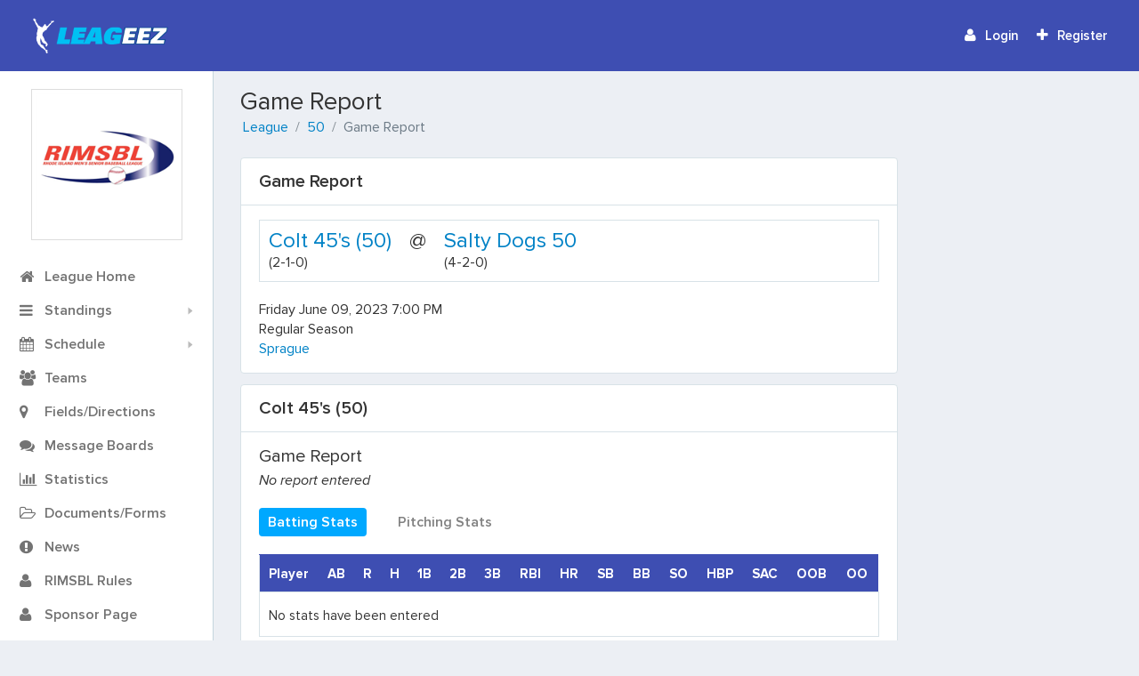

--- FILE ---
content_type: text/html; charset=utf-8
request_url: http://www.leageez.com/league/RIMSBL/Game/Info/35543
body_size: 5064
content:
<!DOCTYPE html>
<html>
<head lang="en">
    <script>
(function (w, d, s, l, i) {
        w[l] = w[l] || []; w[l].push({
            'gtm.start':
            new Date().getTime(), event: 'gtm.js'
        }); var f = d.getElementsByTagName(s)[0],
            j = d.createElement(s), dl = l != 'dataLayer' ? '&l=' + l : ''; j.async = true; j.src =
                'https://www.googletagmanager.com/gtm.js?id=' + i + dl; f.parentNode.insertBefore(j, f);
        })(window, document, 'script', 'dataLayer', 'GTM-5MKNZQS');</script>
    <!-- End Google Tag Manager -->

    <meta charset="UTF-8">
    <meta name="viewport" content="width=device-width, initial-scale=1, user-scalable=no">
    <meta http-equiv="x-ua-compatible" content="ie=edge">
    
    <title>Leageez - Game Info</title>    
    <link href="img/favicon.144x144.png" rel="apple-touch-icon" type="image/png" sizes="144x144">
    <link href="img/favicon.114x114.png" rel="apple-touch-icon" type="image/png" sizes="114x114">
    <link href="img/favicon.72x72.png" rel="apple-touch-icon" type="image/png" sizes="72x72">
    <link href="img/favicon.57x57.png" rel="apple-touch-icon" type="image/png">
    <link href="img/favicon.png" rel="icon" type="image/png">
    <link href="img/favicon.ico" rel="shortcut icon">   
   
        
    <link href="/bundles/coreCSS?v=G4i6GCiK-O927ul2RL1bNRok2BnQpZ-yfyEdmu1tcnM1" rel="stylesheet"/>
 

     <!-- HTML5 shim and Respond.js for IE8 support of HTML5 elements and media queries -->
    <!--[if lt IE 9]>
    <script src="https://oss.maxcdn.com/html5shiv/3.7.2/html5shiv.min.js"></script>
    <script src="https://oss.maxcdn.com/respond/1.4.2/respond.min.js"></script>
    <![endif]-->
</head>

<body class="with-side-menu theme-rebecca-purple">        
    <!-- Google Tag Manager (noscript) -->
    <noscript>
        <iframe src="https://www.googletagmanager.com/ns.html?id=GTM-5MKNZQS"
                height="0" width="0" style="display:none;visibility:hidden"></iframe>
    </noscript>
    <!-- End Google Tag Manager (noscript) -->

        <header class="site-header">
            <div class="container-fluid">                       
                    <button class="hamburger hamburger--htla">
                        <span>toggle menu</span>
                    </button>
                <a href="/" class="site-logo">
                    <img src="/Content/images/logoRegular.png" />
                </a>
                    <div class="site-header-content">
        <div class="site-header-content-in">
            <div class="site-header-shown">
                <div class="dropdown dropdown-typical">
                    <a href="/Account/Login" class="dropdown-toggle no-arr">
                        <span class="font-icon fa fa-user"></span>
                        <span class="lbl">Login</span>
                    </a>
                </div>
                <div class="dropdown dropdown-typical">                    
                    <a href="/Account/Register" class="dropdown-toggle no-arr">
                        <span class="font-icon fa fa-plus"></span>
                        <span class="lbl">Register</span>
                    </a>
                </div>
            </div><!--.site-header-shown-->
        </div>
    </div>

            </div><!--.container-fluid-->
        </header><!--.site-header-->
        <div class="mobile-menu-left-overlay"></div>
<input id="isLeague" name="isLeague" type="hidden" value="1" />                        <nav class="side-menu">
                    <div class="profile-card pt10 mb0">
        <div class="profile-card-photo square" id="">
            <a href="/league/RIMSBL"><img id="lLogo" class="img-thumbnail" src="/Content/Uploads/Logos/Leagues/t200-4182e22c-82e3-475d-a345-34df513f0e36.png" alt="" /></a>
        </div>            
    </div>    


            
                <ul class="side-menu-list">
                    <li class="grey">
                        <a href="/league/RIMSBL">                       
                            <span class="font-icon fa fa-home"></span>
                            <span class="lbl">League Home</span>
                        </a>
                    </li>
                    <li class="grey with-sub">
                        
                        <span id="divMultiStand">
                            <i class="font-icon fa fa-bars"></i>
                            <span class="lbl">Standings</span>
                        </span>
                            <ul>
            <li><a href="/league/RIMSBL/Standings/30/2025-rimsbl-season"><span class="lbl">30</span></a></li>
            <li><a href="/league/RIMSBL/Standings/40/2025-rimsbl-season"><span class="lbl">40</span></a></li>
            <li><a href="/league/RIMSBL/Standings/50/2025-rimsbl-season"><span class="lbl">50</span></a></li>

    </ul>
                    
                        
                        
                        <a id="divSingleStand" style="display:none" href="/league/RIMSBL/Division/Standings">
                            <i class="font-icon fa fa-bars"></i>
                            <span class="lbl">Standings</span>
                        </a>
                        
                    </li>
                    <li class="grey with-sub">
                        
                        <span id="divMultiSched">
                            <i class="font-icon fa fa-calendar"></i>
                            <span class="lbl">Schedule</span>
                        </span>
                            <ul >
            <li><a href="/league/RIMSBL/Schedule/30/2025-rimsbl-season"><span class="lbl">30</span></a></li>            
            <li><a href="/league/RIMSBL/Schedule/40/2025-rimsbl-season"><span class="lbl">40</span></a></li>            
            <li><a href="/league/RIMSBL/Schedule/50/2025-rimsbl-season"><span class="lbl">50</span></a></li>            
    </ul>

                        
                        
                        <a id="divSingleSched" style="display:none" href="/league/RIMSBL/Division/Schedule">
                            <i class="font-icon fa fa-calendar"></i>
                            <span class="lbl">Schedule</span>
                        </a>
                        
                    </li>
                    <li class="grey">
                        <a href="/league/RIMSBL/Team">
                            <i class="font-icon fa fa-users"></i>
                            <span class="lbl">Teams</span>
                        </a>
                    </li>                
                    <li class="grey">
                        <a href="/league/RIMSBL/Field">
                            <span class="font-icon fa fa-map-marker"></span>
                            <span class="lbl">Fields/Directions</span>
                        </a>
                    </li>
                    
    <li class="grey">
        <a href="/league/RIMSBL/Forum">
            <i class="font-icon fa fa-comments"></i>
            <span class="lbl">Message Boards</span>
        </a>
    </li>

    <li class="grey">
        <a href="/league/RIMSBL/Stats">
            <i class="font-icon fa fa-bar-chart-o"></i>
            <span class="lbl">Statistics</span>
        </a>
    </li>


    <li class="grey">
        <a href="/league/RIMSBL/Documents">
            <span class="fa fa-folder-open-o"></span>
            <span class="lbl">Documents/Forms</span>
        </a>
    </li>

    <li class="grey">
        <a href="/league/RIMSBL/News">
            <span class="fa fa-exclamation-circle"></span>
            <span class="lbl">News</span>
        </a>
    </li>


    <li class="">
        <a href="/league/RIMSBL/Pages/rimsbl-rules">
            <span class="fa fa-user"></span>
            <span class="lbl">RIMSBL Rules </span>
        </a>
    </li>
    <li class="">
        <a href="/league/RIMSBL/Pages/sponsor-page">
            <span class="fa fa-user"></span>
            <span class="lbl">Sponsor Page</span>
        </a>
    </li>
    <li class="">
        <a href="/league/RIMSBL/Pages/hall-of-fame">
            <span class="fa fa-user"></span>
            <span class="lbl">HALL OF FAME</span>
        </a>
    </li>
                
                    <li class="grey">
                        <a href="/league/RIMSBL/Contact">
                            <span class="fa fa-envelope-o"></span>
                            <span class="lbl">Contact Us</span>
                        </a>
                    </li>
                </ul>

                <section id="myTeams">
                </section>
            </nav><!--.side-menu-->
    <input id="appUser" name="appUser" type="hidden" value="False" />
    <div class="page-content">
        <div class="container-fluid">            
            


<input id="statType" name="statType" type="hidden" value="2" />

<header class="section-header">
    <div class="tbl">
        <div class="tbl-row">
            <div class="tbl-cell">
                <h3>Game Report</h3>
                <ol class="breadcrumb breadcrumb-simple">
                    <li><a href="/league/RIMSBL">League</a></li>
                    <li><a href="/league/RIMSBL">50</a></li>
                    <li>Game Report</li>
                </ol>
            </div>
        </div>
    </div>
</header>


<div class="row">
    <div class="col-xl-9">
        <div class="card">
            <div class="card-header card-header-xl">
                Game Report
            </div>

            <div class="card-block">   
                           
                <div style="border:1px solid #d8e2e7">
                    <div class="pull-left p10">
                        <a class="h4 mb0 text-link"  href="/league/RIMSBL/Team/2929/colt-45s-50">Colt 45&#39;s (50) </a>
                        <div>(2-1-0)</div>
                    </div>
                    <div class="pull-left text-center p10"><h4>@</h4></div>
                    <div class="pull-left p10">
                        <a class="h4 mb0 text-link" href="/league/RIMSBL/Team/1484/salty-dogs-50">Salty Dogs 50 </a>
                        <div>(4-2-0)</div>
                    </div>
                    <div class="clearfix"></div>
                </div>
                
                <div class="mt20">Friday June 09, 2023 7:00 PM</div>
                <div>Regular Season</div>
                <div><a href="/league/RIMSBL/Field/Info/37">Sprague</a></div>                        
            </div>
        </div>

        <div class="card">
            <div class="card-header card-header-xl">
                Colt 45&#39;s (50)
            </div>
            <div class="card-block">
                <h5 class="mb5">Game Report</h5>
                <div class="mb20 newsHolder">
                        <i>No report entered</i>
                </div>

                        <ul class="nav nav-pills">
                                    <li class="nav-item"><a id="sa-2" onclick="ChangeTypeAway(2)" class="saLink nav-link active">Batting Stats</a></li>
                                    <li class="nav-item"><a id="sa-3" onclick="ChangeTypeAway(3)" class="saLink nav-link ">Pitching Stats</a></li>
                        </ul>
                    <table id="tableStatsAway" class="table table-striped table-outer table-purple mt20 mb20">
                        <thead>
                            <tr>
                                <th class="aLeft">Player</th>
                                    <th id="gameStat2-1" class="topDir" original-title="At Bats">AB</th>
                                    <th id="gameStat2-2" class="topDir" original-title="Runs">R</th>
                                    <th id="gameStat2-3" class="topDir" original-title="Hits">H</th>
                                    <th id="gameStat2-88" class="topDir" original-title="Singles">1B</th>
                                    <th id="gameStat2-89" class="topDir" original-title="Doubles">2B</th>
                                    <th id="gameStat2-90" class="topDir" original-title="Triples">3B</th>
                                    <th id="gameStat2-4" class="topDir" original-title="Runs Batted In">RBI</th>
                                    <th id="gameStat2-5" class="topDir" original-title="Home Runs">HR</th>
                                    <th id="gameStat2-95" class="topDir" original-title="Stolen Bases">SB</th>
                                    <th id="gameStat2-6" class="topDir" original-title="Walks">BB</th>
                                    <th id="gameStat2-7" class="topDir" original-title="Strikeouts">SO</th>
                                    <th id="gameStat2-91" class="topDir" original-title="Hit By Pitch">HBP</th>
                                    <th id="gameStat2-92" class="topDir" original-title="Sacrifice">SAC</th>
                                    <th id="gameStat2-93" class="topDir" original-title="Other On Base">OOB</th>
                                    <th id="gameStat2-94" class="topDir" original-title="Other Out">OO</th>
                                    <th id="gameStat3-76" class="topDir" original-title="Games Started">GS</th>
                                    <th id="gameStat3-83" class="topDir" original-title="Wins">W</th>
                                    <th id="gameStat3-84" class="topDir" original-title="Losses">L</th>
                                    <th id="gameStat3-85" class="topDir" original-title="Saves">SV</th>
                                    <th id="gameStat3-77" class="topDir" original-title="Innings Pitched">IP</th>
                                    <th id="gameStat3-9" class="topDir" original-title="Pitches">P</th>
                                    <th id="gameStat3-78" class="topDir" original-title="Hits Allowed">H</th>
                                    <th id="gameStat3-79" class="topDir" original-title="Runs Allowed">R</th>
                                    <th id="gameStat3-80" class="topDir" original-title="Earned Runs">ER</th>
                                    <th id="gameStat3-81" class="topDir" original-title="Walks Allowed">BB</th>
                                    <th id="gameStat3-82" class="topDir" original-title="Strike Outs">SO</th>
                                    <th id="gameStat3-98" class="topDir" original-title="Hit By Pitch">HBP</th>
                            </tr>
                        </thead>
                        <tbody>
                                                            <tr><td colspan="18">No stats have been entered</td></tr>
                        </tbody>
                    </table>

            </div>
        </div>





        <div class="card">
            <div class="card-header card-header-xl">
                Salty Dogs 50
            </div>
            <div class="card-block">
                <h5 class="mb5">Game Report</h5>
                <div class="mb20 newsHolder">
                        <i>No report entered</i>
                </div>

                        <ul class="nav nav-pills">
                                    <li class="nav-item"><a id="sh-2" onclick="ChangeTypeHome(2)" class="shLink nav-link active">Batting Stats</a></li>
                                    <li class="nav-item"><a id="sh-3" onclick="ChangeTypeHome(3)" class="shLink nav-link ">Pitching Stats</a></li>
                        </ul>
                    <table id="tableStatsHome" class="table table-striped table-outer table-purple mt20 mb20">
                        <thead>
                            <tr>
                                <th class="aLeft">Player</th>
                                    <th id="gameStat2-1" class="topDir" original-title="At Bats">AB</th>
                                    <th id="gameStat2-2" class="topDir" original-title="Runs">R</th>
                                    <th id="gameStat2-3" class="topDir" original-title="Hits">H</th>
                                    <th id="gameStat2-88" class="topDir" original-title="Singles">1B</th>
                                    <th id="gameStat2-89" class="topDir" original-title="Doubles">2B</th>
                                    <th id="gameStat2-90" class="topDir" original-title="Triples">3B</th>
                                    <th id="gameStat2-4" class="topDir" original-title="Runs Batted In">RBI</th>
                                    <th id="gameStat2-5" class="topDir" original-title="Home Runs">HR</th>
                                    <th id="gameStat2-95" class="topDir" original-title="Stolen Bases">SB</th>
                                    <th id="gameStat2-6" class="topDir" original-title="Walks">BB</th>
                                    <th id="gameStat2-7" class="topDir" original-title="Strikeouts">SO</th>
                                    <th id="gameStat2-91" class="topDir" original-title="Hit By Pitch">HBP</th>
                                    <th id="gameStat2-92" class="topDir" original-title="Sacrifice">SAC</th>
                                    <th id="gameStat2-93" class="topDir" original-title="Other On Base">OOB</th>
                                    <th id="gameStat2-94" class="topDir" original-title="Other Out">OO</th>
                                    <th id="gameStat3-76" class="topDir" original-title="Games Started">GS</th>
                                    <th id="gameStat3-83" class="topDir" original-title="Wins">W</th>
                                    <th id="gameStat3-84" class="topDir" original-title="Losses">L</th>
                                    <th id="gameStat3-85" class="topDir" original-title="Saves">SV</th>
                                    <th id="gameStat3-77" class="topDir" original-title="Innings Pitched">IP</th>
                                    <th id="gameStat3-9" class="topDir" original-title="Pitches">P</th>
                                    <th id="gameStat3-78" class="topDir" original-title="Hits Allowed">H</th>
                                    <th id="gameStat3-79" class="topDir" original-title="Runs Allowed">R</th>
                                    <th id="gameStat3-80" class="topDir" original-title="Earned Runs">ER</th>
                                    <th id="gameStat3-81" class="topDir" original-title="Walks Allowed">BB</th>
                                    <th id="gameStat3-82" class="topDir" original-title="Strike Outs">SO</th>
                                    <th id="gameStat3-98" class="topDir" original-title="Hit By Pitch">HBP</th>
                            </tr>
                        </thead>
                        <tbody>
                                                            <tr><td colspan="18">No stats have been entered</td></tr>
                        </tbody>
                    </table>
            </div>
        </div>            
    </div>
</div>


        </div><!--.container-fluid-->
    </div><!--.page-content-->


    <script src="/bundles/coreJS?v=YytQ-hUNGPCP5S4dPChWT5ZIroMu-VfYxQqalV8ik2U1"></script>
    
    
    <script type="text/javascript">
        $(document).ready(function () {
            ChangeTypeAway($("#statType").val());
            ChangeTypeHome($("#statType").val());
        });
        function ChangeTypeAway(type) {            
            $('#tableStatsAway th[id ^= "gameStat"]').each(function () {
                var cIndex = $(this).parent().children().index($(this)) + 1;
                $("#tableStatsAway td:nth-child(" + cIndex + ")").hide();
                $(this).hide();
            });

            $('#tableStatsAway th[id ^= "gameStat' + type + '"]').each(function () {
                var cIndex = $(this).parent().children().index($(this)) + 1;
                $("#tableStatsAway td:nth-child(" + cIndex + ")").show();
                $(this).show();
            });

            $(".saLink").each(function() { $(this).removeClass("active");});
            $("#sa-" + type).addClass("active");
        }
        function ChangeTypeHome(type) {            
            $('#tableStatsHome th[id ^= "gameStat"]').each(function () {                
                var cIndex = $(this).parent().children().index($(this)) + 1;                
                $("#tableStatsHome td:nth-child(" + cIndex + ")").hide();
                $(this).hide();
            });

            $('#tableStatsHome th[id ^= "gameStat' + type + '"]').each(function () {
                var cIndex = $(this).parent().children().index($(this)) + 1;
                $("#tableStatsHome td:nth-child(" + cIndex + ")").show();
                $(this).show();
            });

            $(".shLink").each(function() { $(this).removeClass("active");});
            $("#sh-" + type).addClass("active");
        }
    </script>

    

    <script type="text/javascript">
        $(document).ready(function () {
            if($("#IsUser").length && $("#IsUser").val() == "1")
            {
                $.post("http://www.leageez.com/league/RIMSBL/Player/GetProfile", {  },
                        function (data) {
                            $("#divProfile").html(data);
                        });
            }
            if(($("#myTeams").length && $("#isLeague").val() == "1") || ($("#IsUser").length && $("#IsUser").val() == "1"))
            {
                $.post("http://www.leageez.com/league/RIMSBL/Home/GetMyTeams", {  },
                        function (data) {
                            $("#myTeams").html(data);
                        });
            }

            if($("#isLeague").length && $("#NoShowDiv").length)
            {                
                $("#divMultiSched,#divMultiStand").hide();
                $("#divSingleSched,#divSingleStand").show();                         
            }            
            

            if($("#isLeague").length && $("#isLeague").val() == "1" && $("#hasCommish").length && $("#hasCommish").val() == "1")
            {
                $.post("http://www.leageez.com/league/RIMSBL/Commissioner/CheckCommish", { },
                    function (data) {
                        if(data.ShowAlert)
                        {
                            $("#commishAlert,#commishAlert2,#commishMobile").show();
                        }
                    });
            }

            if($("#isLeague").length && $("#isLeague").val() == "1")
            {
                $.post("http://www.leageez.com/league/RIMSBL/Home/CheckAlerts", { },
                    function (data) {
                        if(data.HasAlert)
                        {
                            $("#profileAlert,#profileAlert2,#profileAlert3").show();
                        }
                    });
            }
    });

    </script>
</body>
</html>

--- FILE ---
content_type: text/html; charset=utf-8
request_url: http://www.leageez.com/league/RIMSBL/Home/GetMyTeams
body_size: 278
content:
<header class="side-menu-title">My Team(s)</header>
<ul class="side-menu-list">
            <li>
                <a href="/Account/Login" class="">
                    <i class="tag-color red"></i>
                    <span class="lbl">Not signed in</span>
                </a>
            </li>


</ul>


--- FILE ---
content_type: text/css; charset=utf-8
request_url: http://www.leageez.com/bundles/coreCSS?v=G4i6GCiK-O927ul2RL1bNRok2BnQpZ-yfyEdmu1tcnM1
body_size: 140517
content:
@charset "UTF-8";
/*!
 *  Font Awesome 4.5.0 by @davegandy - http://fontawesome.io - @fontawesome
 *  License - http://fontawesome.io/license (Font: SIL OFL 1.1, CSS: MIT License)
 */@font-face{font-family:'FontAwesome';src:url(/Content/libraries/font-awesome/fonts/fontawesome-webfont.eot?v=4.5.0);src:url(/Content/libraries/font-awesome/fonts/fontawesome-webfont.eot?#iefix&v=4.5.0) format('embedded-opentype'),url(/Content/libraries/font-awesome/fonts/fontawesome-webfont.woff2?v=4.5.0) format('woff2'),url(/Content/libraries/font-awesome/fonts/fontawesome-webfont.woff?v=4.5.0) format('woff'),url(/Content/libraries/font-awesome/fonts/fontawesome-webfont.ttf?v=4.5.0) format('truetype'),url(/Content/libraries/font-awesome/fonts/fontawesome-webfont.svg?v=4.5.0#fontawesomeregular) format('svg');font-weight:normal;font-style:normal}.fa{display:inline-block;font:normal normal normal 14px/1 FontAwesome;font-size:inherit;text-rendering:auto;-webkit-font-smoothing:antialiased;-moz-osx-font-smoothing:grayscale}.fa-lg{font-size:1.33333333em;line-height:.75em;vertical-align:-15%}.fa-2x{font-size:2em}.fa-3x{font-size:3em}.fa-4x{font-size:4em}.fa-5x{font-size:5em}.fa-fw{width:1.28571429em;text-align:center}.fa-ul{padding-left:0;margin-left:2.14285714em;list-style-type:none}.fa-ul>li{position:relative}.fa-li{position:absolute;left:-2.14285714em;width:2.14285714em;top:.14285714em;text-align:center}.fa-li.fa-lg{left:-1.85714286em}.fa-border{padding:.2em .25em .15em;border:solid .08em #eee;border-radius:.1em}.fa-pull-left{float:left}.fa-pull-right{float:right}.fa.fa-pull-left{margin-right:.3em}.fa.fa-pull-right{margin-left:.3em}.pull-right{float:right}.pull-left{float:left}.fa.pull-left{margin-right:.3em}.fa.pull-right{margin-left:.3em}.fa-spin{-webkit-animation:fa-spin 2s infinite linear;animation:fa-spin 2s infinite linear}.fa-pulse{-webkit-animation:fa-spin 1s infinite steps(8);animation:fa-spin 1s infinite steps(8)}@-webkit-keyframes fa-spin{0%{-webkit-transform:rotate(0deg);transform:rotate(0deg)}100%{-webkit-transform:rotate(359deg);transform:rotate(359deg)}}@keyframes fa-spin{0%{-webkit-transform:rotate(0deg);transform:rotate(0deg)}100%{-webkit-transform:rotate(359deg);transform:rotate(359deg)}}.fa-rotate-90{filter:progid:DXImageTransform.Microsoft.BasicImage(rotation=1);-webkit-transform:rotate(90deg);-ms-transform:rotate(90deg);transform:rotate(90deg)}.fa-rotate-180{filter:progid:DXImageTransform.Microsoft.BasicImage(rotation=2);-webkit-transform:rotate(180deg);-ms-transform:rotate(180deg);transform:rotate(180deg)}.fa-rotate-270{filter:progid:DXImageTransform.Microsoft.BasicImage(rotation=3);-webkit-transform:rotate(270deg);-ms-transform:rotate(270deg);transform:rotate(270deg)}.fa-flip-horizontal{filter:progid:DXImageTransform.Microsoft.BasicImage(rotation=0, mirror=1);-webkit-transform:scale(-1, 1);-ms-transform:scale(-1, 1);transform:scale(-1, 1)}.fa-flip-vertical{filter:progid:DXImageTransform.Microsoft.BasicImage(rotation=2, mirror=1);-webkit-transform:scale(1, -1);-ms-transform:scale(1, -1);transform:scale(1, -1)}:root .fa-rotate-90,:root .fa-rotate-180,:root .fa-rotate-270,:root .fa-flip-horizontal,:root .fa-flip-vertical{filter:none}.fa-stack{position:relative;display:inline-block;width:2em;height:2em;line-height:2em;vertical-align:middle}.fa-stack-1x,.fa-stack-2x{position:absolute;left:0;width:100%;text-align:center}.fa-stack-1x{line-height:inherit}.fa-stack-2x{font-size:2em}.fa-inverse{color:#fff}.fa-glass:before{content:"\f000"}.fa-music:before{content:"\f001"}.fa-search:before{content:"\f002"}.fa-envelope-o:before{content:"\f003"}.fa-heart:before{content:"\f004"}.fa-star:before{content:"\f005"}.fa-star-o:before{content:"\f006"}.fa-user:before{content:"\f007"}.fa-film:before{content:"\f008"}.fa-th-large:before{content:"\f009"}.fa-th:before{content:"\f00a"}.fa-th-list:before{content:"\f00b"}.fa-check:before{content:"\f00c"}.fa-remove:before,.fa-close:before,.fa-times:before{content:"\f00d"}.fa-search-plus:before{content:"\f00e"}.fa-search-minus:before{content:"\f010"}.fa-power-off:before{content:"\f011"}.fa-signal:before{content:"\f012"}.fa-gear:before,.fa-cog:before{content:"\f013"}.fa-trash-o:before{content:"\f014"}.fa-home:before{content:"\f015"}.fa-file-o:before{content:"\f016"}.fa-clock-o:before{content:"\f017"}.fa-road:before{content:"\f018"}.fa-download:before{content:"\f019"}.fa-arrow-circle-o-down:before{content:"\f01a"}.fa-arrow-circle-o-up:before{content:"\f01b"}.fa-inbox:before{content:"\f01c"}.fa-play-circle-o:before{content:"\f01d"}.fa-rotate-right:before,.fa-repeat:before{content:"\f01e"}.fa-refresh:before{content:"\f021"}.fa-list-alt:before{content:"\f022"}.fa-lock:before{content:"\f023"}.fa-flag:before{content:"\f024"}.fa-headphones:before{content:"\f025"}.fa-volume-off:before{content:"\f026"}.fa-volume-down:before{content:"\f027"}.fa-volume-up:before{content:"\f028"}.fa-qrcode:before{content:"\f029"}.fa-barcode:before{content:"\f02a"}.fa-tag:before{content:"\f02b"}.fa-tags:before{content:"\f02c"}.fa-book:before{content:"\f02d"}.fa-bookmark:before{content:"\f02e"}.fa-print:before{content:"\f02f"}.fa-camera:before{content:"\f030"}.fa-font:before{content:"\f031"}.fa-bold:before{content:"\f032"}.fa-italic:before{content:"\f033"}.fa-text-height:before{content:"\f034"}.fa-text-width:before{content:"\f035"}.fa-align-left:before{content:"\f036"}.fa-align-center:before{content:"\f037"}.fa-align-right:before{content:"\f038"}.fa-align-justify:before{content:"\f039"}.fa-list:before{content:"\f03a"}.fa-dedent:before,.fa-outdent:before{content:"\f03b"}.fa-indent:before{content:"\f03c"}.fa-video-camera:before{content:"\f03d"}.fa-photo:before,.fa-image:before,.fa-picture-o:before{content:"\f03e"}.fa-pencil:before{content:"\f040"}.fa-map-marker:before{content:"\f041"}.fa-adjust:before{content:"\f042"}.fa-tint:before{content:"\f043"}.fa-edit:before,.fa-pencil-square-o:before{content:"\f044"}.fa-share-square-o:before{content:"\f045"}.fa-check-square-o:before{content:"\f046"}.fa-arrows:before{content:"\f047"}.fa-step-backward:before{content:"\f048"}.fa-fast-backward:before{content:"\f049"}.fa-backward:before{content:"\f04a"}.fa-play:before{content:"\f04b"}.fa-pause:before{content:"\f04c"}.fa-stop:before{content:"\f04d"}.fa-forward:before{content:"\f04e"}.fa-fast-forward:before{content:"\f050"}.fa-step-forward:before{content:"\f051"}.fa-eject:before{content:"\f052"}.fa-chevron-left:before{content:"\f053"}.fa-chevron-right:before{content:"\f054"}.fa-plus-circle:before{content:"\f055"}.fa-minus-circle:before{content:"\f056"}.fa-times-circle:before{content:"\f057"}.fa-check-circle:before{content:"\f058"}.fa-question-circle:before{content:"\f059"}.fa-info-circle:before{content:"\f05a"}.fa-crosshairs:before{content:"\f05b"}.fa-times-circle-o:before{content:"\f05c"}.fa-check-circle-o:before{content:"\f05d"}.fa-ban:before{content:"\f05e"}.fa-arrow-left:before{content:"\f060"}.fa-arrow-right:before{content:"\f061"}.fa-arrow-up:before{content:"\f062"}.fa-arrow-down:before{content:"\f063"}.fa-mail-forward:before,.fa-share:before{content:"\f064"}.fa-expand:before{content:"\f065"}.fa-compress:before{content:"\f066"}.fa-plus:before{content:"\f067"}.fa-minus:before{content:"\f068"}.fa-asterisk:before{content:"\f069"}.fa-exclamation-circle:before{content:"\f06a"}.fa-gift:before{content:"\f06b"}.fa-leaf:before{content:"\f06c"}.fa-fire:before{content:"\f06d"}.fa-eye:before{content:"\f06e"}.fa-eye-slash:before{content:"\f070"}.fa-warning:before,.fa-exclamation-triangle:before{content:"\f071"}.fa-plane:before{content:"\f072"}.fa-calendar:before{content:"\f073"}.fa-random:before{content:"\f074"}.fa-comment:before{content:"\f075"}.fa-magnet:before{content:"\f076"}.fa-chevron-up:before{content:"\f077"}.fa-chevron-down:before{content:"\f078"}.fa-retweet:before{content:"\f079"}.fa-shopping-cart:before{content:"\f07a"}.fa-folder:before{content:"\f07b"}.fa-folder-open:before{content:"\f07c"}.fa-arrows-v:before{content:"\f07d"}.fa-arrows-h:before{content:"\f07e"}.fa-bar-chart-o:before,.fa-bar-chart:before{content:"\f080"}.fa-twitter-square:before{content:"\f081"}.fa-facebook-square:before{content:"\f082"}.fa-camera-retro:before{content:"\f083"}.fa-key:before{content:"\f084"}.fa-gears:before,.fa-cogs:before{content:"\f085"}.fa-comments:before{content:"\f086"}.fa-thumbs-o-up:before{content:"\f087"}.fa-thumbs-o-down:before{content:"\f088"}.fa-star-half:before{content:"\f089"}.fa-heart-o:before{content:"\f08a"}.fa-sign-out:before{content:"\f08b"}.fa-linkedin-square:before{content:"\f08c"}.fa-thumb-tack:before{content:"\f08d"}.fa-external-link:before{content:"\f08e"}.fa-sign-in:before{content:"\f090"}.fa-trophy:before{content:"\f091"}.fa-github-square:before{content:"\f092"}.fa-upload:before{content:"\f093"}.fa-lemon-o:before{content:"\f094"}.fa-phone:before{content:"\f095"}.fa-square-o:before{content:"\f096"}.fa-bookmark-o:before{content:"\f097"}.fa-phone-square:before{content:"\f098"}.fa-twitter:before{content:"\f099"}.fa-facebook-f:before,.fa-facebook:before{content:"\f09a"}.fa-github:before{content:"\f09b"}.fa-unlock:before{content:"\f09c"}.fa-credit-card:before{content:"\f09d"}.fa-feed:before,.fa-rss:before{content:"\f09e"}.fa-hdd-o:before{content:"\f0a0"}.fa-bullhorn:before{content:"\f0a1"}.fa-bell:before{content:"\f0f3"}.fa-certificate:before{content:"\f0a3"}.fa-hand-o-right:before{content:"\f0a4"}.fa-hand-o-left:before{content:"\f0a5"}.fa-hand-o-up:before{content:"\f0a6"}.fa-hand-o-down:before{content:"\f0a7"}.fa-arrow-circle-left:before{content:"\f0a8"}.fa-arrow-circle-right:before{content:"\f0a9"}.fa-arrow-circle-up:before{content:"\f0aa"}.fa-arrow-circle-down:before{content:"\f0ab"}.fa-globe:before{content:"\f0ac"}.fa-wrench:before{content:"\f0ad"}.fa-tasks:before{content:"\f0ae"}.fa-filter:before{content:"\f0b0"}.fa-briefcase:before{content:"\f0b1"}.fa-arrows-alt:before{content:"\f0b2"}.fa-group:before,.fa-users:before{content:"\f0c0"}.fa-chain:before,.fa-link:before{content:"\f0c1"}.fa-cloud:before{content:"\f0c2"}.fa-flask:before{content:"\f0c3"}.fa-cut:before,.fa-scissors:before{content:"\f0c4"}.fa-copy:before,.fa-files-o:before{content:"\f0c5"}.fa-paperclip:before{content:"\f0c6"}.fa-save:before,.fa-floppy-o:before{content:"\f0c7"}.fa-square:before{content:"\f0c8"}.fa-navicon:before,.fa-reorder:before,.fa-bars:before{content:"\f0c9"}.fa-list-ul:before{content:"\f0ca"}.fa-list-ol:before{content:"\f0cb"}.fa-strikethrough:before{content:"\f0cc"}.fa-underline:before{content:"\f0cd"}.fa-table:before{content:"\f0ce"}.fa-magic:before{content:"\f0d0"}.fa-truck:before{content:"\f0d1"}.fa-pinterest:before{content:"\f0d2"}.fa-pinterest-square:before{content:"\f0d3"}.fa-google-plus-square:before{content:"\f0d4"}.fa-google-plus:before{content:"\f0d5"}.fa-money:before{content:"\f0d6"}.fa-caret-down:before{content:"\f0d7"}.fa-caret-up:before{content:"\f0d8"}.fa-caret-left:before{content:"\f0d9"}.fa-caret-right:before{content:"\f0da"}.fa-columns:before{content:"\f0db"}.fa-unsorted:before,.fa-sort:before{content:"\f0dc"}.fa-sort-down:before,.fa-sort-desc:before{content:"\f0dd"}.fa-sort-up:before,.fa-sort-asc:before{content:"\f0de"}.fa-envelope:before{content:"\f0e0"}.fa-linkedin:before{content:"\f0e1"}.fa-rotate-left:before,.fa-undo:before{content:"\f0e2"}.fa-legal:before,.fa-gavel:before{content:"\f0e3"}.fa-dashboard:before,.fa-tachometer:before{content:"\f0e4"}.fa-comment-o:before{content:"\f0e5"}.fa-comments-o:before{content:"\f0e6"}.fa-flash:before,.fa-bolt:before{content:"\f0e7"}.fa-sitemap:before{content:"\f0e8"}.fa-umbrella:before{content:"\f0e9"}.fa-paste:before,.fa-clipboard:before{content:"\f0ea"}.fa-lightbulb-o:before{content:"\f0eb"}.fa-exchange:before{content:"\f0ec"}.fa-cloud-download:before{content:"\f0ed"}.fa-cloud-upload:before{content:"\f0ee"}.fa-user-md:before{content:"\f0f0"}.fa-stethoscope:before{content:"\f0f1"}.fa-suitcase:before{content:"\f0f2"}.fa-bell-o:before{content:"\f0a2"}.fa-coffee:before{content:"\f0f4"}.fa-cutlery:before{content:"\f0f5"}.fa-file-text-o:before{content:"\f0f6"}.fa-building-o:before{content:"\f0f7"}.fa-hospital-o:before{content:"\f0f8"}.fa-ambulance:before{content:"\f0f9"}.fa-medkit:before{content:"\f0fa"}.fa-fighter-jet:before{content:"\f0fb"}.fa-beer:before{content:"\f0fc"}.fa-h-square:before{content:"\f0fd"}.fa-plus-square:before{content:"\f0fe"}.fa-angle-double-left:before{content:"\f100"}.fa-angle-double-right:before{content:"\f101"}.fa-angle-double-up:before{content:"\f102"}.fa-angle-double-down:before{content:"\f103"}.fa-angle-left:before{content:"\f104"}.fa-angle-right:before{content:"\f105"}.fa-angle-up:before{content:"\f106"}.fa-angle-down:before{content:"\f107"}.fa-desktop:before{content:"\f108"}.fa-laptop:before{content:"\f109"}.fa-tablet:before{content:"\f10a"}.fa-mobile-phone:before,.fa-mobile:before{content:"\f10b"}.fa-circle-o:before{content:"\f10c"}.fa-quote-left:before{content:"\f10d"}.fa-quote-right:before{content:"\f10e"}.fa-spinner:before{content:"\f110"}.fa-circle:before{content:"\f111"}.fa-mail-reply:before,.fa-reply:before{content:"\f112"}.fa-github-alt:before{content:"\f113"}.fa-folder-o:before{content:"\f114"}.fa-folder-open-o:before{content:"\f115"}.fa-smile-o:before{content:"\f118"}.fa-frown-o:before{content:"\f119"}.fa-meh-o:before{content:"\f11a"}.fa-gamepad:before{content:"\f11b"}.fa-keyboard-o:before{content:"\f11c"}.fa-flag-o:before{content:"\f11d"}.fa-flag-checkered:before{content:"\f11e"}.fa-terminal:before{content:"\f120"}.fa-code:before{content:"\f121"}.fa-mail-reply-all:before,.fa-reply-all:before{content:"\f122"}.fa-star-half-empty:before,.fa-star-half-full:before,.fa-star-half-o:before{content:"\f123"}.fa-location-arrow:before{content:"\f124"}.fa-crop:before{content:"\f125"}.fa-code-fork:before{content:"\f126"}.fa-unlink:before,.fa-chain-broken:before{content:"\f127"}.fa-question:before{content:"\f128"}.fa-info:before{content:"\f129"}.fa-exclamation:before{content:"\f12a"}.fa-superscript:before{content:"\f12b"}.fa-subscript:before{content:"\f12c"}.fa-eraser:before{content:"\f12d"}.fa-puzzle-piece:before{content:"\f12e"}.fa-microphone:before{content:"\f130"}.fa-microphone-slash:before{content:"\f131"}.fa-shield:before{content:"\f132"}.fa-calendar-o:before{content:"\f133"}.fa-fire-extinguisher:before{content:"\f134"}.fa-rocket:before{content:"\f135"}.fa-maxcdn:before{content:"\f136"}.fa-chevron-circle-left:before{content:"\f137"}.fa-chevron-circle-right:before{content:"\f138"}.fa-chevron-circle-up:before{content:"\f139"}.fa-chevron-circle-down:before{content:"\f13a"}.fa-html5:before{content:"\f13b"}.fa-css3:before{content:"\f13c"}.fa-anchor:before{content:"\f13d"}.fa-unlock-alt:before{content:"\f13e"}.fa-bullseye:before{content:"\f140"}.fa-ellipsis-h:before{content:"\f141"}.fa-ellipsis-v:before{content:"\f142"}.fa-rss-square:before{content:"\f143"}.fa-play-circle:before{content:"\f144"}.fa-ticket:before{content:"\f145"}.fa-minus-square:before{content:"\f146"}.fa-minus-square-o:before{content:"\f147"}.fa-level-up:before{content:"\f148"}.fa-level-down:before{content:"\f149"}.fa-check-square:before{content:"\f14a"}.fa-pencil-square:before{content:"\f14b"}.fa-external-link-square:before{content:"\f14c"}.fa-share-square:before{content:"\f14d"}.fa-compass:before{content:"\f14e"}.fa-toggle-down:before,.fa-caret-square-o-down:before{content:"\f150"}.fa-toggle-up:before,.fa-caret-square-o-up:before{content:"\f151"}.fa-toggle-right:before,.fa-caret-square-o-right:before{content:"\f152"}.fa-euro:before,.fa-eur:before{content:"\f153"}.fa-gbp:before{content:"\f154"}.fa-dollar:before,.fa-usd:before{content:"\f155"}.fa-rupee:before,.fa-inr:before{content:"\f156"}.fa-cny:before,.fa-rmb:before,.fa-yen:before,.fa-jpy:before{content:"\f157"}.fa-ruble:before,.fa-rouble:before,.fa-rub:before{content:"\f158"}.fa-won:before,.fa-krw:before{content:"\f159"}.fa-bitcoin:before,.fa-btc:before{content:"\f15a"}.fa-file:before{content:"\f15b"}.fa-file-text:before{content:"\f15c"}.fa-sort-alpha-asc:before{content:"\f15d"}.fa-sort-alpha-desc:before{content:"\f15e"}.fa-sort-amount-asc:before{content:"\f160"}.fa-sort-amount-desc:before{content:"\f161"}.fa-sort-numeric-asc:before{content:"\f162"}.fa-sort-numeric-desc:before{content:"\f163"}.fa-thumbs-up:before{content:"\f164"}.fa-thumbs-down:before{content:"\f165"}.fa-youtube-square:before{content:"\f166"}.fa-youtube:before{content:"\f167"}.fa-xing:before{content:"\f168"}.fa-xing-square:before{content:"\f169"}.fa-youtube-play:before{content:"\f16a"}.fa-dropbox:before{content:"\f16b"}.fa-stack-overflow:before{content:"\f16c"}.fa-instagram:before{content:"\f16d"}.fa-flickr:before{content:"\f16e"}.fa-adn:before{content:"\f170"}.fa-bitbucket:before{content:"\f171"}.fa-bitbucket-square:before{content:"\f172"}.fa-tumblr:before{content:"\f173"}.fa-tumblr-square:before{content:"\f174"}.fa-long-arrow-down:before{content:"\f175"}.fa-long-arrow-up:before{content:"\f176"}.fa-long-arrow-left:before{content:"\f177"}.fa-long-arrow-right:before{content:"\f178"}.fa-apple:before{content:"\f179"}.fa-windows:before{content:"\f17a"}.fa-android:before{content:"\f17b"}.fa-linux:before{content:"\f17c"}.fa-dribbble:before{content:"\f17d"}.fa-skype:before{content:"\f17e"}.fa-foursquare:before{content:"\f180"}.fa-trello:before{content:"\f181"}.fa-female:before{content:"\f182"}.fa-male:before{content:"\f183"}.fa-gittip:before,.fa-gratipay:before{content:"\f184"}.fa-sun-o:before{content:"\f185"}.fa-moon-o:before{content:"\f186"}.fa-archive:before{content:"\f187"}.fa-bug:before{content:"\f188"}.fa-vk:before{content:"\f189"}.fa-weibo:before{content:"\f18a"}.fa-renren:before{content:"\f18b"}.fa-pagelines:before{content:"\f18c"}.fa-stack-exchange:before{content:"\f18d"}.fa-arrow-circle-o-right:before{content:"\f18e"}.fa-arrow-circle-o-left:before{content:"\f190"}.fa-toggle-left:before,.fa-caret-square-o-left:before{content:"\f191"}.fa-dot-circle-o:before{content:"\f192"}.fa-wheelchair:before{content:"\f193"}.fa-vimeo-square:before{content:"\f194"}.fa-turkish-lira:before,.fa-try:before{content:"\f195"}.fa-plus-square-o:before{content:"\f196"}.fa-space-shuttle:before{content:"\f197"}.fa-slack:before{content:"\f198"}.fa-envelope-square:before{content:"\f199"}.fa-wordpress:before{content:"\f19a"}.fa-openid:before{content:"\f19b"}.fa-institution:before,.fa-bank:before,.fa-university:before{content:"\f19c"}.fa-mortar-board:before,.fa-graduation-cap:before{content:"\f19d"}.fa-yahoo:before{content:"\f19e"}.fa-google:before{content:"\f1a0"}.fa-reddit:before{content:"\f1a1"}.fa-reddit-square:before{content:"\f1a2"}.fa-stumbleupon-circle:before{content:"\f1a3"}.fa-stumbleupon:before{content:"\f1a4"}.fa-delicious:before{content:"\f1a5"}.fa-digg:before{content:"\f1a6"}.fa-pied-piper:before{content:"\f1a7"}.fa-pied-piper-alt:before{content:"\f1a8"}.fa-drupal:before{content:"\f1a9"}.fa-joomla:before{content:"\f1aa"}.fa-language:before{content:"\f1ab"}.fa-fax:before{content:"\f1ac"}.fa-building:before{content:"\f1ad"}.fa-child:before{content:"\f1ae"}.fa-paw:before{content:"\f1b0"}.fa-spoon:before{content:"\f1b1"}.fa-cube:before{content:"\f1b2"}.fa-cubes:before{content:"\f1b3"}.fa-behance:before{content:"\f1b4"}.fa-behance-square:before{content:"\f1b5"}.fa-steam:before{content:"\f1b6"}.fa-steam-square:before{content:"\f1b7"}.fa-recycle:before{content:"\f1b8"}.fa-automobile:before,.fa-car:before{content:"\f1b9"}.fa-cab:before,.fa-taxi:before{content:"\f1ba"}.fa-tree:before{content:"\f1bb"}.fa-spotify:before{content:"\f1bc"}.fa-deviantart:before{content:"\f1bd"}.fa-soundcloud:before{content:"\f1be"}.fa-database:before{content:"\f1c0"}.fa-file-pdf-o:before{content:"\f1c1"}.fa-file-word-o:before{content:"\f1c2"}.fa-file-excel-o:before{content:"\f1c3"}.fa-file-powerpoint-o:before{content:"\f1c4"}.fa-file-photo-o:before,.fa-file-picture-o:before,.fa-file-image-o:before{content:"\f1c5"}.fa-file-zip-o:before,.fa-file-archive-o:before{content:"\f1c6"}.fa-file-sound-o:before,.fa-file-audio-o:before{content:"\f1c7"}.fa-file-movie-o:before,.fa-file-video-o:before{content:"\f1c8"}.fa-file-code-o:before{content:"\f1c9"}.fa-vine:before{content:"\f1ca"}.fa-codepen:before{content:"\f1cb"}.fa-jsfiddle:before{content:"\f1cc"}.fa-life-bouy:before,.fa-life-buoy:before,.fa-life-saver:before,.fa-support:before,.fa-life-ring:before{content:"\f1cd"}.fa-circle-o-notch:before{content:"\f1ce"}.fa-ra:before,.fa-rebel:before{content:"\f1d0"}.fa-ge:before,.fa-empire:before{content:"\f1d1"}.fa-git-square:before{content:"\f1d2"}.fa-git:before{content:"\f1d3"}.fa-y-combinator-square:before,.fa-yc-square:before,.fa-hacker-news:before{content:"\f1d4"}.fa-tencent-weibo:before{content:"\f1d5"}.fa-qq:before{content:"\f1d6"}.fa-wechat:before,.fa-weixin:before{content:"\f1d7"}.fa-send:before,.fa-paper-plane:before{content:"\f1d8"}.fa-send-o:before,.fa-paper-plane-o:before{content:"\f1d9"}.fa-history:before{content:"\f1da"}.fa-circle-thin:before{content:"\f1db"}.fa-header:before{content:"\f1dc"}.fa-paragraph:before{content:"\f1dd"}.fa-sliders:before{content:"\f1de"}.fa-share-alt:before{content:"\f1e0"}.fa-share-alt-square:before{content:"\f1e1"}.fa-bomb:before{content:"\f1e2"}.fa-soccer-ball-o:before,.fa-futbol-o:before{content:"\f1e3"}.fa-tty:before{content:"\f1e4"}.fa-binoculars:before{content:"\f1e5"}.fa-plug:before{content:"\f1e6"}.fa-slideshare:before{content:"\f1e7"}.fa-twitch:before{content:"\f1e8"}.fa-yelp:before{content:"\f1e9"}.fa-newspaper-o:before{content:"\f1ea"}.fa-wifi:before{content:"\f1eb"}.fa-calculator:before{content:"\f1ec"}.fa-paypal:before{content:"\f1ed"}.fa-google-wallet:before{content:"\f1ee"}.fa-cc-visa:before{content:"\f1f0"}.fa-cc-mastercard:before{content:"\f1f1"}.fa-cc-discover:before{content:"\f1f2"}.fa-cc-amex:before{content:"\f1f3"}.fa-cc-paypal:before{content:"\f1f4"}.fa-cc-stripe:before{content:"\f1f5"}.fa-bell-slash:before{content:"\f1f6"}.fa-bell-slash-o:before{content:"\f1f7"}.fa-trash:before{content:"\f1f8"}.fa-copyright:before{content:"\f1f9"}.fa-at:before{content:"\f1fa"}.fa-eyedropper:before{content:"\f1fb"}.fa-paint-brush:before{content:"\f1fc"}.fa-birthday-cake:before{content:"\f1fd"}.fa-area-chart:before{content:"\f1fe"}.fa-pie-chart:before{content:"\f200"}.fa-line-chart:before{content:"\f201"}.fa-lastfm:before{content:"\f202"}.fa-lastfm-square:before{content:"\f203"}.fa-toggle-off:before{content:"\f204"}.fa-toggle-on:before{content:"\f205"}.fa-bicycle:before{content:"\f206"}.fa-bus:before{content:"\f207"}.fa-ioxhost:before{content:"\f208"}.fa-angellist:before{content:"\f209"}.fa-cc:before{content:"\f20a"}.fa-shekel:before,.fa-sheqel:before,.fa-ils:before{content:"\f20b"}.fa-meanpath:before{content:"\f20c"}.fa-buysellads:before{content:"\f20d"}.fa-connectdevelop:before{content:"\f20e"}.fa-dashcube:before{content:"\f210"}.fa-forumbee:before{content:"\f211"}.fa-leanpub:before{content:"\f212"}.fa-sellsy:before{content:"\f213"}.fa-shirtsinbulk:before{content:"\f214"}.fa-simplybuilt:before{content:"\f215"}.fa-skyatlas:before{content:"\f216"}.fa-cart-plus:before{content:"\f217"}.fa-cart-arrow-down:before{content:"\f218"}.fa-diamond:before{content:"\f219"}.fa-ship:before{content:"\f21a"}.fa-user-secret:before{content:"\f21b"}.fa-motorcycle:before{content:"\f21c"}.fa-street-view:before{content:"\f21d"}.fa-heartbeat:before{content:"\f21e"}.fa-venus:before{content:"\f221"}.fa-mars:before{content:"\f222"}.fa-mercury:before{content:"\f223"}.fa-intersex:before,.fa-transgender:before{content:"\f224"}.fa-transgender-alt:before{content:"\f225"}.fa-venus-double:before{content:"\f226"}.fa-mars-double:before{content:"\f227"}.fa-venus-mars:before{content:"\f228"}.fa-mars-stroke:before{content:"\f229"}.fa-mars-stroke-v:before{content:"\f22a"}.fa-mars-stroke-h:before{content:"\f22b"}.fa-neuter:before{content:"\f22c"}.fa-genderless:before{content:"\f22d"}.fa-facebook-official:before{content:"\f230"}.fa-pinterest-p:before{content:"\f231"}.fa-whatsapp:before{content:"\f232"}.fa-server:before{content:"\f233"}.fa-user-plus:before{content:"\f234"}.fa-user-times:before{content:"\f235"}.fa-hotel:before,.fa-bed:before{content:"\f236"}.fa-viacoin:before{content:"\f237"}.fa-train:before{content:"\f238"}.fa-subway:before{content:"\f239"}.fa-medium:before{content:"\f23a"}.fa-yc:before,.fa-y-combinator:before{content:"\f23b"}.fa-optin-monster:before{content:"\f23c"}.fa-opencart:before{content:"\f23d"}.fa-expeditedssl:before{content:"\f23e"}.fa-battery-4:before,.fa-battery-full:before{content:"\f240"}.fa-battery-3:before,.fa-battery-three-quarters:before{content:"\f241"}.fa-battery-2:before,.fa-battery-half:before{content:"\f242"}.fa-battery-1:before,.fa-battery-quarter:before{content:"\f243"}.fa-battery-0:before,.fa-battery-empty:before{content:"\f244"}.fa-mouse-pointer:before{content:"\f245"}.fa-i-cursor:before{content:"\f246"}.fa-object-group:before{content:"\f247"}.fa-object-ungroup:before{content:"\f248"}.fa-sticky-note:before{content:"\f249"}.fa-sticky-note-o:before{content:"\f24a"}.fa-cc-jcb:before{content:"\f24b"}.fa-cc-diners-club:before{content:"\f24c"}.fa-clone:before{content:"\f24d"}.fa-balance-scale:before{content:"\f24e"}.fa-hourglass-o:before{content:"\f250"}.fa-hourglass-1:before,.fa-hourglass-start:before{content:"\f251"}.fa-hourglass-2:before,.fa-hourglass-half:before{content:"\f252"}.fa-hourglass-3:before,.fa-hourglass-end:before{content:"\f253"}.fa-hourglass:before{content:"\f254"}.fa-hand-grab-o:before,.fa-hand-rock-o:before{content:"\f255"}.fa-hand-stop-o:before,.fa-hand-paper-o:before{content:"\f256"}.fa-hand-scissors-o:before{content:"\f257"}.fa-hand-lizard-o:before{content:"\f258"}.fa-hand-spock-o:before{content:"\f259"}.fa-hand-pointer-o:before{content:"\f25a"}.fa-hand-peace-o:before{content:"\f25b"}.fa-trademark:before{content:"\f25c"}.fa-registered:before{content:"\f25d"}.fa-creative-commons:before{content:"\f25e"}.fa-gg:before{content:"\f260"}.fa-gg-circle:before{content:"\f261"}.fa-tripadvisor:before{content:"\f262"}.fa-odnoklassniki:before{content:"\f263"}.fa-odnoklassniki-square:before{content:"\f264"}.fa-get-pocket:before{content:"\f265"}.fa-wikipedia-w:before{content:"\f266"}.fa-safari:before{content:"\f267"}.fa-chrome:before{content:"\f268"}.fa-firefox:before{content:"\f269"}.fa-opera:before{content:"\f26a"}.fa-internet-explorer:before{content:"\f26b"}.fa-tv:before,.fa-television:before{content:"\f26c"}.fa-contao:before{content:"\f26d"}.fa-500px:before{content:"\f26e"}.fa-amazon:before{content:"\f270"}.fa-calendar-plus-o:before{content:"\f271"}.fa-calendar-minus-o:before{content:"\f272"}.fa-calendar-times-o:before{content:"\f273"}.fa-calendar-check-o:before{content:"\f274"}.fa-industry:before{content:"\f275"}.fa-map-pin:before{content:"\f276"}.fa-map-signs:before{content:"\f277"}.fa-map-o:before{content:"\f278"}.fa-map:before{content:"\f279"}.fa-commenting:before{content:"\f27a"}.fa-commenting-o:before{content:"\f27b"}.fa-houzz:before{content:"\f27c"}.fa-vimeo:before{content:"\f27d"}.fa-black-tie:before{content:"\f27e"}.fa-fonticons:before{content:"\f280"}.fa-reddit-alien:before{content:"\f281"}.fa-edge:before{content:"\f282"}.fa-credit-card-alt:before{content:"\f283"}.fa-codiepie:before{content:"\f284"}.fa-modx:before{content:"\f285"}.fa-fort-awesome:before{content:"\f286"}.fa-usb:before{content:"\f287"}.fa-product-hunt:before{content:"\f288"}.fa-mixcloud:before{content:"\f289"}.fa-scribd:before{content:"\f28a"}.fa-pause-circle:before{content:"\f28b"}.fa-pause-circle-o:before{content:"\f28c"}.fa-stop-circle:before{content:"\f28d"}.fa-stop-circle-o:before{content:"\f28e"}.fa-shopping-bag:before{content:"\f290"}.fa-shopping-basket:before{content:"\f291"}.fa-hashtag:before{content:"\f292"}.fa-bluetooth:before{content:"\f293"}.fa-bluetooth-b:before{content:"\f294"}.fa-percent:before{content:"\f295"}


/*!
 * Bootstrap v4.0.0-alpha.2 (http://getbootstrap.com)
 * Copyright 2011-2015 Twitter, Inc.
 * Licensed under MIT (https://github.com/twbs/bootstrap/blob/master/LICENSE)
 */
/*! normalize.css v3.0.3 | MIT License | github.com/necolas/normalize.css */
html{font-family:sans-serif;-webkit-text-size-adjust:100%;-ms-text-size-adjust:100%;}body{margin:0;}article,aside,details,figcaption,figure,footer,header,hgroup,main,menu,nav,section,summary{display:block;}audio,canvas,progress,video{display:inline-block;vertical-align:baseline;}audio:not([controls]){display:none;height:0;}[hidden],template{display:none;}a{background-color:transparent;}a:active{outline:0;}a:hover{outline:0;}abbr[title]{border-bottom:1px dotted;}b,strong{font-weight:bold;}dfn{font-style:italic;}h1{margin:.67em 0;font-size:2em;}mark{color:#000;background:#ff0;}small{font-size:80%;}sub,sup{position:relative;font-size:75%;line-height:0;vertical-align:baseline;}sup{top:-.5em;}sub{bottom:-.25em;}img{border:0;}svg:not(:root){overflow:hidden;}figure{margin:1em 40px;}hr{height:0;-webkit-box-sizing:content-box;box-sizing:content-box;}pre{overflow:auto;}code,kbd,pre,samp{font-family:monospace,monospace;font-size:1em;}button,input,optgroup,select,textarea{margin:0;font:inherit;color:inherit;}button{overflow:visible;}button,select{text-transform:none;}button,html input[type="button"],input[type="reset"],input[type="submit"]{-webkit-appearance:button;cursor:pointer;}button[disabled],html input[disabled]{cursor:default;}button::-moz-focus-inner,input::-moz-focus-inner{padding:0;border:0;}input{line-height:normal;}input[type="checkbox"],input[type="radio"]{-webkit-box-sizing:border-box;box-sizing:border-box;padding:0;}input[type="number"]::-webkit-inner-spin-button,input[type="number"]::-webkit-outer-spin-button{height:auto;}input[type="search"]{-webkit-box-sizing:content-box;box-sizing:content-box;-webkit-appearance:textfield;}input[type="search"]::-webkit-search-cancel-button,input[type="search"]::-webkit-search-decoration{-webkit-appearance:none;}fieldset{padding:.35em .625em .75em;margin:0 2px;border:1px solid #c0c0c0;}legend{padding:0;border:0;}textarea{overflow:auto;}optgroup{font-weight:bold;}table{border-spacing:0;border-collapse:collapse;}td,th{padding:0;}@media print{*,*::before,*::after{text-shadow:none !important;-webkit-box-shadow:none !important;box-shadow:none !important;}a,a:visited{text-decoration:underline;}abbr[title]::after{content:" (" attr(title) ")";}pre,blockquote{border:1px solid #999;page-break-inside:avoid;}thead{display:table-header-group;}tr,img{page-break-inside:avoid;}img{max-width:100% !important;}p,h2,h3{orphans:3;widows:3;}h2,h3{page-break-after:avoid;}.navbar{display:none;}.btn>.caret,.dropup>.btn>.caret{border-top-color:#000 !important;}.label{border:1px solid #000;}.table{border-collapse:collapse !important;}.table td,.table th{background-color:#fff !important;}.table-bordered th,.table-bordered td{border:1px solid #ddd !important;}}html{-webkit-box-sizing:border-box;box-sizing:border-box;}*,*::before,*::after{-webkit-box-sizing:inherit;box-sizing:inherit;}@-moz-viewport{width:device-width;}@-ms-viewport{width:device-width;}@-webkit-viewport{width:device-width;}@viewport{width:device-width;}html{font-size:16px;-webkit-tap-highlight-color:transparent;}body{font-family:"Helvetica Neue",Helvetica,Arial,sans-serif;font-size:1rem;line-height:1.5;color:#373a3c;background-color:#fff;}[tabindex="-1"]:focus{outline:none !important;}h1,h2,h3,h4,h5,h6{margin-top:0;margin-bottom:.5rem;}p{margin-top:0;margin-bottom:1rem;}abbr[title],abbr[data-original-title]{cursor:help;border-bottom:1px dotted #818a91;}address{margin-bottom:1rem;font-style:normal;line-height:inherit;}ol,ul,dl{margin-top:0;margin-bottom:1rem;}ol ol,ul ul,ol ul,ul ol{margin-bottom:0;}dt{font-weight:bold;}dd{margin-bottom:.5rem;margin-left:0;}blockquote{margin:0 0 1rem;}a{color:#0275d8;text-decoration:none;}a:focus,a:hover{color:#014c8c;text-decoration:underline;}a:focus{outline:thin dotted;outline:5px auto -webkit-focus-ring-color;outline-offset:-2px;}pre{margin-top:0;margin-bottom:1rem;}figure{margin:0 0 1rem;}img{vertical-align:middle;}[role="button"]{cursor:pointer;}a,area,button,[role="button"],input,label,select,summary,textarea{-ms-touch-action:manipulation;touch-action:manipulation;}table{background-color:transparent;}caption{padding-top:.75rem;padding-bottom:.75rem;color:#818a91;text-align:left;caption-side:bottom;}th{text-align:left;}label{display:inline-block;margin-bottom:.5rem;}button:focus{outline:1px dotted;outline:5px auto -webkit-focus-ring-color;}input,button,select,textarea{margin:0;line-height:inherit;border-radius:0;}textarea{resize:vertical;}fieldset{min-width:0;padding:0;margin:0;border:0;}legend{display:block;width:100%;padding:0;margin-bottom:.5rem;font-size:1.5rem;line-height:inherit;}input[type="search"]{-webkit-box-sizing:inherit;box-sizing:inherit;-webkit-appearance:none;}output{display:inline-block;}[hidden]{display:none !important;}h1,h2,h3,h4,h5,h6,.h1,.h2,.h3,.h4,.h5,.h6{margin-bottom:.5rem;font-family:inherit;font-weight:500;line-height:1.1;color:inherit;}h1{font-size:2.5rem;}h2{font-size:2rem;}h3{font-size:1.75rem;}h4{font-size:1.5rem;}h5{font-size:1.25rem;}h6{font-size:1rem;}.h1{font-size:2.5rem;}.h2{font-size:2rem;}.h3{font-size:1.75rem;}.h4{font-size:1.5rem;}.h5{font-size:1.25rem;}.h6{font-size:1rem;}.lead{font-size:1.25rem;font-weight:300;}.display-1{font-size:6rem;font-weight:300;}.display-2{font-size:5.5rem;font-weight:300;}.display-3{font-size:4.5rem;font-weight:300;}.display-4{font-size:3.5rem;font-weight:300;}hr{margin-top:1rem;margin-bottom:1rem;border:0;border-top:1px solid rgba(0,0,0,.1);}small,.small{font-size:80%;font-weight:normal;}mark,.mark{padding:.2em;background-color:#fcf8e3;}.list-unstyled{padding-left:0;list-style:none;}.list-inline{padding-left:0;list-style:none;}.list-inline-item{display:inline-block;}.list-inline-item:not(:last-child){margin-right:5px;}.dl-horizontal{margin-right:-1.875rem;margin-left:-1.875rem;}.dl-horizontal::after{display:table;clear:both;content:"";}.initialism{font-size:90%;text-transform:uppercase;}.blockquote{padding:.5rem 1rem;margin-bottom:1rem;font-size:1.25rem;border-left:.25rem solid #eceeef;}.blockquote-footer{display:block;font-size:80%;line-height:1.5;color:#818a91;}.blockquote-footer::before{content:"— ";}.blockquote-reverse{padding-right:1rem;padding-left:0;text-align:right;border-right:.25rem solid #eceeef;border-left:0;}.blockquote-reverse .blockquote-footer::before{content:"";}.blockquote-reverse .blockquote-footer::after{content:" —";}.img-fluid,.carousel-inner>.carousel-item>img,.carousel-inner>.carousel-item>a>img{display:block;max-width:100%;height:auto;}.img-rounded{border-radius:.3rem;}.img-thumbnail{display:inline-block;max-width:100%;height:auto;padding:.25rem;line-height:1.5;background-color:#fff;border:1px solid #ddd;border-radius:.25rem;-webkit-transition:all .2s ease-in-out;-o-transition:all .2s ease-in-out;transition:all .2s ease-in-out;}.img-circle{border-radius:50%;}.figure{display:inline-block;}.figure-img{margin-bottom:.5rem;line-height:1;}.figure-caption{font-size:90%;color:#818a91;}code,kbd,pre,samp{font-family:Menlo,Monaco,Consolas,"Courier New",monospace;}code{padding:.2rem .4rem;font-size:90%;color:#bd4147;background-color:#f7f7f9;border-radius:.25rem;}kbd{padding:.2rem .4rem;font-size:90%;color:#fff;background-color:#333;border-radius:.2rem;}kbd kbd{padding:0;font-size:100%;font-weight:bold;}pre{display:block;margin-top:0;margin-bottom:1rem;font-size:90%;line-height:1.5;color:#373a3c;}pre code{padding:0;font-size:inherit;color:inherit;background-color:transparent;border-radius:0;}.pre-scrollable{max-height:340px;overflow-y:scroll;}.container{padding-right:.9375rem;padding-left:.9375rem;margin-right:auto;margin-left:auto;}.container::after{display:table;clear:both;content:"";}@media(min-width:544px){.container{max-width:576px;}}@media(min-width:768px){.container{max-width:720px;}}@media(min-width:992px){.container{max-width:940px;}}@media(min-width:1200px){.container{max-width:1140px;}}.container-fluid{padding-right:.9375rem;padding-left:.9375rem;margin-right:auto;margin-left:auto;}.container-fluid::after{display:table;clear:both;content:"";}.row{margin-right:-.9375rem;margin-left:-.9375rem;}.row::after{display:table;clear:both;content:"";}.col-xs-1,.col-xs-2,.col-xs-3,.col-xs-4,.col-xs-5,.col-xs-6,.col-xs-7,.col-xs-8,.col-xs-9,.col-xs-10,.col-xs-11,.col-xs-12,.col-sm-1,.col-sm-2,.col-sm-3,.col-sm-4,.col-sm-5,.col-sm-6,.col-sm-7,.col-sm-8,.col-sm-9,.col-sm-10,.col-sm-11,.col-sm-12,.col-md-1,.col-md-2,.col-md-3,.col-md-4,.col-md-5,.col-md-6,.col-md-7,.col-md-8,.col-md-9,.col-md-10,.col-md-11,.col-md-12,.col-lg-1,.col-lg-2,.col-lg-3,.col-lg-4,.col-lg-5,.col-lg-6,.col-lg-7,.col-lg-8,.col-lg-9,.col-lg-10,.col-lg-11,.col-lg-12,.col-xl-1,.col-xl-2,.col-xl-3,.col-xl-4,.col-xl-5,.col-xl-6,.col-xl-7,.col-xl-8,.col-xl-9,.col-xl-10,.col-xl-11,.col-xl-12{position:relative;min-height:1px;padding-right:.9375rem;padding-left:.9375rem;}.col-xs-1,.col-xs-2,.col-xs-3,.col-xs-4,.col-xs-5,.col-xs-6,.col-xs-7,.col-xs-8,.col-xs-9,.col-xs-10,.col-xs-11,.col-xs-12{float:left;}.col-xs-1{width:8.333333%;}.col-xs-2{width:16.666667%;}.col-xs-3{width:25%;}.col-xs-4{width:33.333333%;}.col-xs-5{width:41.666667%;}.col-xs-6{width:50%;}.col-xs-7{width:58.333333%;}.col-xs-8{width:66.666667%;}.col-xs-9{width:75%;}.col-xs-10{width:83.333333%;}.col-xs-11{width:91.666667%;}.col-xs-12{width:100%;}.col-xs-pull-0{right:auto;}.col-xs-pull-1{right:8.333333%;}.col-xs-pull-2{right:16.666667%;}.col-xs-pull-3{right:25%;}.col-xs-pull-4{right:33.333333%;}.col-xs-pull-5{right:41.666667%;}.col-xs-pull-6{right:50%;}.col-xs-pull-7{right:58.333333%;}.col-xs-pull-8{right:66.666667%;}.col-xs-pull-9{right:75%;}.col-xs-pull-10{right:83.333333%;}.col-xs-pull-11{right:91.666667%;}.col-xs-pull-12{right:100%;}.col-xs-push-0{left:auto;}.col-xs-push-1{left:8.333333%;}.col-xs-push-2{left:16.666667%;}.col-xs-push-3{left:25%;}.col-xs-push-4{left:33.333333%;}.col-xs-push-5{left:41.666667%;}.col-xs-push-6{left:50%;}.col-xs-push-7{left:58.333333%;}.col-xs-push-8{left:66.666667%;}.col-xs-push-9{left:75%;}.col-xs-push-10{left:83.333333%;}.col-xs-push-11{left:91.666667%;}.col-xs-push-12{left:100%;}.col-xs-offset-0{margin-left:0;}.col-xs-offset-1{margin-left:8.333333%;}.col-xs-offset-2{margin-left:16.666667%;}.col-xs-offset-3{margin-left:25%;}.col-xs-offset-4{margin-left:33.333333%;}.col-xs-offset-5{margin-left:41.666667%;}.col-xs-offset-6{margin-left:50%;}.col-xs-offset-7{margin-left:58.333333%;}.col-xs-offset-8{margin-left:66.666667%;}.col-xs-offset-9{margin-left:75%;}.col-xs-offset-10{margin-left:83.333333%;}.col-xs-offset-11{margin-left:91.666667%;}.col-xs-offset-12{margin-left:100%;}@media(min-width:544px){.col-sm-1,.col-sm-2,.col-sm-3,.col-sm-4,.col-sm-5,.col-sm-6,.col-sm-7,.col-sm-8,.col-sm-9,.col-sm-10,.col-sm-11,.col-sm-12{float:left;}.col-sm-1{width:8.333333%;}.col-sm-2{width:16.666667%;}.col-sm-3{width:25%;}.col-sm-4{width:33.333333%;}.col-sm-5{width:41.666667%;}.col-sm-6{width:50%;}.col-sm-7{width:58.333333%;}.col-sm-8{width:66.666667%;}.col-sm-9{width:75%;}.col-sm-10{width:83.333333%;}.col-sm-11{width:91.666667%;}.col-sm-12{width:100%;}.col-sm-pull-0{right:auto;}.col-sm-pull-1{right:8.333333%;}.col-sm-pull-2{right:16.666667%;}.col-sm-pull-3{right:25%;}.col-sm-pull-4{right:33.333333%;}.col-sm-pull-5{right:41.666667%;}.col-sm-pull-6{right:50%;}.col-sm-pull-7{right:58.333333%;}.col-sm-pull-8{right:66.666667%;}.col-sm-pull-9{right:75%;}.col-sm-pull-10{right:83.333333%;}.col-sm-pull-11{right:91.666667%;}.col-sm-pull-12{right:100%;}.col-sm-push-0{left:auto;}.col-sm-push-1{left:8.333333%;}.col-sm-push-2{left:16.666667%;}.col-sm-push-3{left:25%;}.col-sm-push-4{left:33.333333%;}.col-sm-push-5{left:41.666667%;}.col-sm-push-6{left:50%;}.col-sm-push-7{left:58.333333%;}.col-sm-push-8{left:66.666667%;}.col-sm-push-9{left:75%;}.col-sm-push-10{left:83.333333%;}.col-sm-push-11{left:91.666667%;}.col-sm-push-12{left:100%;}.col-sm-offset-0{margin-left:0;}.col-sm-offset-1{margin-left:8.333333%;}.col-sm-offset-2{margin-left:16.666667%;}.col-sm-offset-3{margin-left:25%;}.col-sm-offset-4{margin-left:33.333333%;}.col-sm-offset-5{margin-left:41.666667%;}.col-sm-offset-6{margin-left:50%;}.col-sm-offset-7{margin-left:58.333333%;}.col-sm-offset-8{margin-left:66.666667%;}.col-sm-offset-9{margin-left:75%;}.col-sm-offset-10{margin-left:83.333333%;}.col-sm-offset-11{margin-left:91.666667%;}.col-sm-offset-12{margin-left:100%;}}@media(min-width:768px){.col-md-1,.col-md-2,.col-md-3,.col-md-4,.col-md-5,.col-md-6,.col-md-7,.col-md-8,.col-md-9,.col-md-10,.col-md-11,.col-md-12{float:left;}.col-md-1{width:8.333333%;}.col-md-2{width:16.666667%;}.col-md-3{width:25%;}.col-md-4{width:33.333333%;}.col-md-5{width:41.666667%;}.col-md-6{width:50%;}.col-md-7{width:58.333333%;}.col-md-8{width:66.666667%;}.col-md-9{width:75%;}.col-md-10{width:83.333333%;}.col-md-11{width:91.666667%;}.col-md-12{width:100%;}.col-md-pull-0{right:auto;}.col-md-pull-1{right:8.333333%;}.col-md-pull-2{right:16.666667%;}.col-md-pull-3{right:25%;}.col-md-pull-4{right:33.333333%;}.col-md-pull-5{right:41.666667%;}.col-md-pull-6{right:50%;}.col-md-pull-7{right:58.333333%;}.col-md-pull-8{right:66.666667%;}.col-md-pull-9{right:75%;}.col-md-pull-10{right:83.333333%;}.col-md-pull-11{right:91.666667%;}.col-md-pull-12{right:100%;}.col-md-push-0{left:auto;}.col-md-push-1{left:8.333333%;}.col-md-push-2{left:16.666667%;}.col-md-push-3{left:25%;}.col-md-push-4{left:33.333333%;}.col-md-push-5{left:41.666667%;}.col-md-push-6{left:50%;}.col-md-push-7{left:58.333333%;}.col-md-push-8{left:66.666667%;}.col-md-push-9{left:75%;}.col-md-push-10{left:83.333333%;}.col-md-push-11{left:91.666667%;}.col-md-push-12{left:100%;}.col-md-offset-0{margin-left:0;}.col-md-offset-1{margin-left:8.333333%;}.col-md-offset-2{margin-left:16.666667%;}.col-md-offset-3{margin-left:25%;}.col-md-offset-4{margin-left:33.333333%;}.col-md-offset-5{margin-left:41.666667%;}.col-md-offset-6{margin-left:50%;}.col-md-offset-7{margin-left:58.333333%;}.col-md-offset-8{margin-left:66.666667%;}.col-md-offset-9{margin-left:75%;}.col-md-offset-10{margin-left:83.333333%;}.col-md-offset-11{margin-left:91.666667%;}.col-md-offset-12{margin-left:100%;}}@media(min-width:992px){.col-lg-1,.col-lg-2,.col-lg-3,.col-lg-4,.col-lg-5,.col-lg-6,.col-lg-7,.col-lg-8,.col-lg-9,.col-lg-10,.col-lg-11,.col-lg-12{float:left;}.col-lg-1{width:8.333333%;}.col-lg-2{width:16.666667%;}.col-lg-3{width:25%;}.col-lg-4{width:33.333333%;}.col-lg-5{width:41.666667%;}.col-lg-6{width:50%;}.col-lg-7{width:58.333333%;}.col-lg-8{width:66.666667%;}.col-lg-9{width:75%;}.col-lg-10{width:83.333333%;}.col-lg-11{width:91.666667%;}.col-lg-12{width:100%;}.col-lg-pull-0{right:auto;}.col-lg-pull-1{right:8.333333%;}.col-lg-pull-2{right:16.666667%;}.col-lg-pull-3{right:25%;}.col-lg-pull-4{right:33.333333%;}.col-lg-pull-5{right:41.666667%;}.col-lg-pull-6{right:50%;}.col-lg-pull-7{right:58.333333%;}.col-lg-pull-8{right:66.666667%;}.col-lg-pull-9{right:75%;}.col-lg-pull-10{right:83.333333%;}.col-lg-pull-11{right:91.666667%;}.col-lg-pull-12{right:100%;}.col-lg-push-0{left:auto;}.col-lg-push-1{left:8.333333%;}.col-lg-push-2{left:16.666667%;}.col-lg-push-3{left:25%;}.col-lg-push-4{left:33.333333%;}.col-lg-push-5{left:41.666667%;}.col-lg-push-6{left:50%;}.col-lg-push-7{left:58.333333%;}.col-lg-push-8{left:66.666667%;}.col-lg-push-9{left:75%;}.col-lg-push-10{left:83.333333%;}.col-lg-push-11{left:91.666667%;}.col-lg-push-12{left:100%;}.col-lg-offset-0{margin-left:0;}.col-lg-offset-1{margin-left:8.333333%;}.col-lg-offset-2{margin-left:16.666667%;}.col-lg-offset-3{margin-left:25%;}.col-lg-offset-4{margin-left:33.333333%;}.col-lg-offset-5{margin-left:41.666667%;}.col-lg-offset-6{margin-left:50%;}.col-lg-offset-7{margin-left:58.333333%;}.col-lg-offset-8{margin-left:66.666667%;}.col-lg-offset-9{margin-left:75%;}.col-lg-offset-10{margin-left:83.333333%;}.col-lg-offset-11{margin-left:91.666667%;}.col-lg-offset-12{margin-left:100%;}}@media(min-width:1200px){.col-xl-1,.col-xl-2,.col-xl-3,.col-xl-4,.col-xl-5,.col-xl-6,.col-xl-7,.col-xl-8,.col-xl-9,.col-xl-10,.col-xl-11,.col-xl-12{float:left;}.col-xl-1{width:8.333333%;}.col-xl-2{width:16.666667%;}.col-xl-3{width:25%;}.col-xl-4{width:33.333333%;}.col-xl-5{width:41.666667%;}.col-xl-6{width:50%;}.col-xl-7{width:58.333333%;}.col-xl-8{width:66.666667%;}.col-xl-9{width:75%;}.col-xl-10{width:83.333333%;}.col-xl-11{width:91.666667%;}.col-xl-12{width:100%;}.col-xl-pull-0{right:auto;}.col-xl-pull-1{right:8.333333%;}.col-xl-pull-2{right:16.666667%;}.col-xl-pull-3{right:25%;}.col-xl-pull-4{right:33.333333%;}.col-xl-pull-5{right:41.666667%;}.col-xl-pull-6{right:50%;}.col-xl-pull-7{right:58.333333%;}.col-xl-pull-8{right:66.666667%;}.col-xl-pull-9{right:75%;}.col-xl-pull-10{right:83.333333%;}.col-xl-pull-11{right:91.666667%;}.col-xl-pull-12{right:100%;}.col-xl-push-0{left:auto;}.col-xl-push-1{left:8.333333%;}.col-xl-push-2{left:16.666667%;}.col-xl-push-3{left:25%;}.col-xl-push-4{left:33.333333%;}.col-xl-push-5{left:41.666667%;}.col-xl-push-6{left:50%;}.col-xl-push-7{left:58.333333%;}.col-xl-push-8{left:66.666667%;}.col-xl-push-9{left:75%;}.col-xl-push-10{left:83.333333%;}.col-xl-push-11{left:91.666667%;}.col-xl-push-12{left:100%;}.col-xl-offset-0{margin-left:0;}.col-xl-offset-1{margin-left:8.333333%;}.col-xl-offset-2{margin-left:16.666667%;}.col-xl-offset-3{margin-left:25%;}.col-xl-offset-4{margin-left:33.333333%;}.col-xl-offset-5{margin-left:41.666667%;}.col-xl-offset-6{margin-left:50%;}.col-xl-offset-7{margin-left:58.333333%;}.col-xl-offset-8{margin-left:66.666667%;}.col-xl-offset-9{margin-left:75%;}.col-xl-offset-10{margin-left:83.333333%;}.col-xl-offset-11{margin-left:91.666667%;}.col-xl-offset-12{margin-left:100%;}}.table{width:100%;max-width:100%;margin-bottom:1rem;}.table th,.table td{padding:.75rem;line-height:1.5;vertical-align:top;border-top:1px solid #eceeef;}.table thead th{vertical-align:bottom;border-bottom:2px solid #eceeef;}.table tbody+tbody{border-top:2px solid #eceeef;}.table .table{background-color:#fff;}.table-sm th,.table-sm td{padding:.3rem;}.table-bordered{border:1px solid #eceeef;}.table-bordered th,.table-bordered td{border:1px solid #eceeef;}.table-bordered thead th,.table-bordered thead td{border-bottom-width:2px;}.table-striped tbody tr:nth-of-type(odd){background-color:#fff;}.table-hover tbody tr:hover{background-color:#f5f5f5;}.table-active,.table-active>th,.table-active>td{background-color:#f5f5f5;}.table-hover .table-active:hover{background-color:#e8e8e8;}.table-hover .table-active:hover>td,.table-hover .table-active:hover>th{background-color:#e8e8e8;}.table-success,.table-success>th,.table-success>td{background-color:#dff0d8;}.table-hover .table-success:hover{background-color:#d0e9c6;}.table-hover .table-success:hover>td,.table-hover .table-success:hover>th{background-color:#d0e9c6;}.table-info,.table-info>th,.table-info>td{background-color:#d9edf7;}.table-hover .table-info:hover{background-color:#c4e3f3;}.table-hover .table-info:hover>td,.table-hover .table-info:hover>th{background-color:#c4e3f3;}.table-warning,.table-warning>th,.table-warning>td{background-color:#fcf8e3;}.table-hover .table-warning:hover{background-color:#faf2cc;}.table-hover .table-warning:hover>td,.table-hover .table-warning:hover>th{background-color:#faf2cc;}.table-danger,.table-danger>th,.table-danger>td{background-color:#f2dede;}.table-hover .table-danger:hover{background-color:#ebcccc;}.table-hover .table-danger:hover>td,.table-hover .table-danger:hover>th{background-color:#ebcccc;}.table-responsive{display:block;width:100%;min-height:.01%;overflow-x:auto;}.thead-inverse th{color:#fff;background-color:#373a3c;}.thead-default th{color:#55595c;background-color:#eceeef;}.table-inverse{color:#eceeef;background-color:#373a3c;}.table-inverse.table-bordered{border:0;}.table-inverse th,.table-inverse td,.table-inverse thead th{border-color:#55595c;}.table-reflow thead{float:left;}.table-reflow tbody{display:block;white-space:nowrap;}.table-reflow th,.table-reflow td{border-top:1px solid #eceeef;border-left:1px solid #eceeef;}.table-reflow th:last-child,.table-reflow td:last-child{border-right:1px solid #eceeef;}.table-reflow thead:last-child tr:last-child th,.table-reflow thead:last-child tr:last-child td,.table-reflow tbody:last-child tr:last-child th,.table-reflow tbody:last-child tr:last-child td,.table-reflow tfoot:last-child tr:last-child th,.table-reflow tfoot:last-child tr:last-child td{border-bottom:1px solid #eceeef;}.table-reflow tr{float:left;}.table-reflow tr th,.table-reflow tr td{display:block !important;border:1px solid #eceeef;}.form-control{display:block;width:100%;padding:.375rem .75rem;font-size:1rem;line-height:1.5;color:#55595c;background-color:#fff;background-image:none;border:1px solid #ccc;border-radius:.25rem;}.form-control::-ms-expand{background-color:transparent;border:0;}.form-control:focus{border-color:#66afe9;outline:none;}.form-control::-webkit-input-placeholder{color:#999;opacity:1;}.form-control::-moz-placeholder{color:#999;opacity:1;}.form-control:-ms-input-placeholder{color:#999;opacity:1;}.form-control::placeholder{color:#999;opacity:1;}.form-control:disabled,.form-control[readonly]{background-color:#eceeef;opacity:1;}.form-control:disabled{cursor:not-allowed;}.form-control-file,.form-control-range{display:block;}.form-control-label{padding:.375rem .75rem;margin-bottom:0;}@media screen and (-webkit-min-device-pixel-ratio:0){input[type="date"].form-control,input[type="time"].form-control,input[type="datetime-local"].form-control,input[type="month"].form-control{line-height:2.25rem;}input[type="date"].input-sm,.input-group-sm input[type="date"].form-control,input[type="time"].input-sm,.input-group-sm input[type="time"].form-control,input[type="datetime-local"].input-sm,.input-group-sm input[type="datetime-local"].form-control,input[type="month"].input-sm,.input-group-sm input[type="month"].form-control{line-height:1.8625rem;}input[type="date"].input-lg,.input-group-lg input[type="date"].form-control,input[type="time"].input-lg,.input-group-lg input[type="time"].form-control,input[type="datetime-local"].input-lg,.input-group-lg input[type="datetime-local"].form-control,input[type="month"].input-lg,.input-group-lg input[type="month"].form-control{line-height:3.166667rem;}}.form-control-static{min-height:2.25rem;padding-top:.375rem;padding-bottom:.375rem;margin-bottom:0;}.form-control-static.form-control-sm,.input-group-sm>.form-control-static.form-control,.input-group-sm>.form-control-static.input-group-addon,.input-group-sm>.input-group-btn>.form-control-static.btn,.form-control-static.form-control-lg,.input-group-lg>.form-control-static.form-control,.input-group-lg>.form-control-static.input-group-addon,.input-group-lg>.input-group-btn>.form-control-static.btn{padding-right:0;padding-left:0;}.form-control-sm,.input-group-sm>.form-control,.input-group-sm>.input-group-addon,.input-group-sm>.input-group-btn>.btn{padding:.275rem .75rem;font-size:.875rem;line-height:1.5;border-radius:.2rem;}.form-control-lg,.input-group-lg>.form-control,.input-group-lg>.input-group-addon,.input-group-lg>.input-group-btn>.btn{padding:.75rem 1.25rem;font-size:1.25rem;line-height:1.333333;border-radius:.3rem;}.form-group{margin-bottom:1rem;}.radio,.checkbox{position:relative;display:block;margin-bottom:.75rem;}.radio label,.checkbox label{padding-left:1.25rem;margin-bottom:0;font-weight:normal;cursor:pointer;}.radio label input:only-child,.checkbox label input:only-child{position:static;}.radio input[type="radio"],.radio-inline input[type="radio"],.checkbox input[type="checkbox"],.checkbox-inline input[type="checkbox"]{position:absolute;margin-top:.25rem;margin-left:-1.25rem;}.radio+.radio,.checkbox+.checkbox{margin-top:-.25rem;}.radio-inline,.checkbox-inline{position:relative;display:inline-block;padding-left:1.25rem;margin-bottom:0;font-weight:normal;vertical-align:middle;cursor:pointer;}.radio-inline+.radio-inline,.checkbox-inline+.checkbox-inline{margin-top:0;margin-left:.75rem;}input[type="radio"]:disabled,input[type="radio"].disabled,input[type="checkbox"]:disabled,input[type="checkbox"].disabled{cursor:not-allowed;}.radio-inline.disabled,.checkbox-inline.disabled{cursor:not-allowed;}.radio.disabled label,.checkbox.disabled label{cursor:not-allowed;}.form-control-success,.form-control-warning,.form-control-danger{padding-right:2.25rem;background-repeat:no-repeat;background-position:center right .5625rem;-webkit-background-size:1.4625rem 1.4625rem;background-size:1.4625rem 1.4625rem;}.has-success .text-help,.has-success .form-control-label,.has-success .radio,.has-success .checkbox,.has-success .radio-inline,.has-success .checkbox-inline,.has-success.radio label,.has-success.checkbox label,.has-success.radio-inline label,.has-success.checkbox-inline label{color:#5cb85c;}.has-success .form-control{border-color:#5cb85c;}.has-success .input-group-addon{color:#5cb85c;background-color:#eaf6ea;border-color:#5cb85c;}.has-success .form-control-feedback{color:#5cb85c;}.has-success .form-control-success{background-image:url("[data-uri]");}.has-warning .text-help,.has-warning .form-control-label,.has-warning .radio,.has-warning .checkbox,.has-warning .radio-inline,.has-warning .checkbox-inline,.has-warning.radio label,.has-warning.checkbox label,.has-warning.radio-inline label,.has-warning.checkbox-inline label{color:#f0ad4e;}.has-warning .form-control{border-color:#f0ad4e;}.has-warning .input-group-addon{color:#f0ad4e;background-color:#fff;border-color:#f0ad4e;}.has-warning .form-control-feedback{color:#f0ad4e;}.has-warning .form-control-warning{background-image:url("[data-uri]");}.has-danger .text-help,.has-danger .form-control-label,.has-danger .radio,.has-danger .checkbox,.has-danger .radio-inline,.has-danger .checkbox-inline,.has-danger.radio label,.has-danger.checkbox label,.has-danger.radio-inline label,.has-danger.checkbox-inline label{color:#d9534f;}.has-danger .form-control{border-color:#d9534f;}.has-danger .input-group-addon{color:#d9534f;background-color:#fdf7f7;border-color:#d9534f;}.has-danger .form-control-feedback{color:#d9534f;}.has-danger .form-control-danger{background-image:url("[data-uri]");}@media(min-width:544px){.form-inline .form-group{display:inline-block;margin-bottom:0;vertical-align:middle;}.form-inline .form-control{display:inline-block;width:auto;vertical-align:middle;}.form-inline .form-control-static{display:inline-block;}.form-inline .input-group{display:inline-table;vertical-align:middle;}.form-inline .input-group .input-group-addon,.form-inline .input-group .input-group-btn,.form-inline .input-group .form-control{width:auto;}.form-inline .input-group>.form-control{width:100%;}.form-inline .form-control-label{margin-bottom:0;vertical-align:middle;}.form-inline .radio,.form-inline .checkbox{display:inline-block;margin-top:0;margin-bottom:0;vertical-align:middle;}.form-inline .radio label,.form-inline .checkbox label{padding-left:0;}.form-inline .radio input[type="radio"],.form-inline .checkbox input[type="checkbox"]{position:relative;margin-left:0;}.form-inline .has-feedback .form-control-feedback{top:0;}}.btn{display:inline-block;padding:.375rem 1rem;font-size:1rem;font-weight:normal;line-height:1.5;text-align:center;white-space:nowrap;vertical-align:middle;cursor:pointer;-webkit-user-select:none;-moz-user-select:none;-ms-user-select:none;user-select:none;border:1px solid transparent;border-radius:.25rem;}.btn:focus,.btn.focus,.btn:active:focus,.btn:active.focus,.btn.active:focus,.btn.active.focus{outline:thin dotted;outline:5px auto -webkit-focus-ring-color;outline-offset:-2px;}.btn:focus,.btn:hover{text-decoration:none;}.btn.focus{text-decoration:none;}.btn:active,.btn.active{background-image:none;outline:0;}.btn.disabled,.btn:disabled{cursor:not-allowed;opacity:.65;}a.btn.disabled,fieldset[disabled] a.btn{pointer-events:none;}.btn-primary{color:#fff;background-color:#0275d8;border-color:#0275d8;}.btn-primary:hover{color:#fff;background-color:#025aa5;border-color:#01549b;}.btn-primary:focus,.btn-primary.focus{color:#fff;background-color:#025aa5;border-color:#01549b;}.btn-primary:active,.btn-primary.active,.open>.btn-primary.dropdown-toggle{color:#fff;background-color:#025aa5;background-image:none;border-color:#01549b;}.btn-primary:active:hover,.btn-primary:active:focus,.btn-primary:active.focus,.btn-primary.active:hover,.btn-primary.active:focus,.btn-primary.active.focus,.open>.btn-primary.dropdown-toggle:hover,.open>.btn-primary.dropdown-toggle:focus,.open>.btn-primary.dropdown-toggle.focus{color:#fff;background-color:#014682;border-color:#01315a;}.btn-primary.disabled:focus,.btn-primary.disabled.focus,.btn-primary:disabled:focus,.btn-primary:disabled.focus{background-color:#0275d8;border-color:#0275d8;}.btn-primary.disabled:hover,.btn-primary:disabled:hover{background-color:#0275d8;border-color:#0275d8;}.btn-secondary{color:#373a3c;background-color:#fff;border-color:#ccc;}.btn-secondary:hover{color:#373a3c;background-color:#e6e6e6;border-color:#adadad;}.btn-secondary:focus,.btn-secondary.focus{color:#373a3c;background-color:#e6e6e6;border-color:#adadad;}.btn-secondary:active,.btn-secondary.active,.open>.btn-secondary.dropdown-toggle{color:#373a3c;background-color:#e6e6e6;background-image:none;border-color:#adadad;}.btn-secondary:active:hover,.btn-secondary:active:focus,.btn-secondary:active.focus,.btn-secondary.active:hover,.btn-secondary.active:focus,.btn-secondary.active.focus,.open>.btn-secondary.dropdown-toggle:hover,.open>.btn-secondary.dropdown-toggle:focus,.open>.btn-secondary.dropdown-toggle.focus{color:#373a3c;background-color:#d4d4d4;border-color:#8c8c8c;}.btn-secondary.disabled:focus,.btn-secondary.disabled.focus,.btn-secondary:disabled:focus,.btn-secondary:disabled.focus{background-color:#fff;border-color:#ccc;}.btn-secondary.disabled:hover,.btn-secondary:disabled:hover{background-color:#fff;border-color:#ccc;}.btn-info{color:#fff;background-color:#5bc0de;border-color:#5bc0de;}.btn-info:hover{color:#fff;background-color:#31b0d5;border-color:#2aabd2;}.btn-info:focus,.btn-info.focus{color:#fff;background-color:#31b0d5;border-color:#2aabd2;}.btn-info:active,.btn-info.active,.open>.btn-info.dropdown-toggle{color:#fff;background-color:#31b0d5;background-image:none;border-color:#2aabd2;}.btn-info:active:hover,.btn-info:active:focus,.btn-info:active.focus,.btn-info.active:hover,.btn-info.active:focus,.btn-info.active.focus,.open>.btn-info.dropdown-toggle:hover,.open>.btn-info.dropdown-toggle:focus,.open>.btn-info.dropdown-toggle.focus{color:#fff;background-color:#269abc;border-color:#1f7e9a;}.btn-info.disabled:focus,.btn-info.disabled.focus,.btn-info:disabled:focus,.btn-info:disabled.focus{background-color:#5bc0de;border-color:#5bc0de;}.btn-info.disabled:hover,.btn-info:disabled:hover{background-color:#5bc0de;border-color:#5bc0de;}.btn-success{color:#fff;background-color:#5cb85c;border-color:#5cb85c;}.btn-success:hover{color:#fff;background-color:#449d44;border-color:#419641;}.btn-success:focus,.btn-success.focus{color:#fff;background-color:#449d44;border-color:#419641;}.btn-success:active,.btn-success.active,.open>.btn-success.dropdown-toggle{color:#fff;background-color:#449d44;background-image:none;border-color:#419641;}.btn-success:active:hover,.btn-success:active:focus,.btn-success:active.focus,.btn-success.active:hover,.btn-success.active:focus,.btn-success.active.focus,.open>.btn-success.dropdown-toggle:hover,.open>.btn-success.dropdown-toggle:focus,.open>.btn-success.dropdown-toggle.focus{color:#fff;background-color:#398439;border-color:#2d672d;}.btn-success.disabled:focus,.btn-success.disabled.focus,.btn-success:disabled:focus,.btn-success:disabled.focus{background-color:#5cb85c;border-color:#5cb85c;}.btn-success.disabled:hover,.btn-success:disabled:hover{background-color:#5cb85c;border-color:#5cb85c;}.btn-warning{color:#fff;background-color:#f0ad4e;border-color:#f0ad4e;}.btn-warning:hover{color:#fff;background-color:#ec971f;border-color:#eb9316;}.btn-warning:focus,.btn-warning.focus{color:#fff;background-color:#ec971f;border-color:#eb9316;}.btn-warning:active,.btn-warning.active,.open>.btn-warning.dropdown-toggle{color:#fff;background-color:#ec971f;background-image:none;border-color:#eb9316;}.btn-warning:active:hover,.btn-warning:active:focus,.btn-warning:active.focus,.btn-warning.active:hover,.btn-warning.active:focus,.btn-warning.active.focus,.open>.btn-warning.dropdown-toggle:hover,.open>.btn-warning.dropdown-toggle:focus,.open>.btn-warning.dropdown-toggle.focus{color:#fff;background-color:#d58512;border-color:#b06d0f;}.btn-warning.disabled:focus,.btn-warning.disabled.focus,.btn-warning:disabled:focus,.btn-warning:disabled.focus{background-color:#f0ad4e;border-color:#f0ad4e;}.btn-warning.disabled:hover,.btn-warning:disabled:hover{background-color:#f0ad4e;border-color:#f0ad4e;}.btn-danger{color:#fff;background-color:#d9534f;border-color:#d9534f;}.btn-danger:hover{color:#fff;background-color:#c9302c;border-color:#c12e2a;}.btn-danger:focus,.btn-danger.focus{color:#fff;background-color:#c9302c;border-color:#c12e2a;}.btn-danger:active,.btn-danger.active,.open>.btn-danger.dropdown-toggle{color:#fff;background-color:#c9302c;background-image:none;border-color:#c12e2a;}.btn-danger:active:hover,.btn-danger:active:focus,.btn-danger:active.focus,.btn-danger.active:hover,.btn-danger.active:focus,.btn-danger.active.focus,.open>.btn-danger.dropdown-toggle:hover,.open>.btn-danger.dropdown-toggle:focus,.open>.btn-danger.dropdown-toggle.focus{color:#fff;background-color:#ac2925;border-color:#8b211e;}.btn-danger.disabled:focus,.btn-danger.disabled.focus,.btn-danger:disabled:focus,.btn-danger:disabled.focus{background-color:#d9534f;border-color:#d9534f;}.btn-danger.disabled:hover,.btn-danger:disabled:hover{background-color:#d9534f;border-color:#d9534f;}.btn-primary-outline{color:#0275d8;background-color:transparent;background-image:none;border-color:#0275d8;}.btn-primary-outline:focus,.btn-primary-outline.focus,.btn-primary-outline:active,.btn-primary-outline.active,.open>.btn-primary-outline.dropdown-toggle{color:#fff;background-color:#0275d8;border-color:#0275d8;}.btn-primary-outline:hover{color:#fff;background-color:#0275d8;border-color:#0275d8;}.btn-primary-outline.disabled:focus,.btn-primary-outline.disabled.focus,.btn-primary-outline:disabled:focus,.btn-primary-outline:disabled.focus{border-color:#43a7fd;}.btn-primary-outline.disabled:hover,.btn-primary-outline:disabled:hover{border-color:#43a7fd;}.btn-secondary-outline{color:#ccc;background-color:transparent;background-image:none;border-color:#ccc;}.btn-secondary-outline:focus,.btn-secondary-outline.focus,.btn-secondary-outline:active,.btn-secondary-outline.active,.open>.btn-secondary-outline.dropdown-toggle{color:#fff;background-color:#ccc;border-color:#ccc;}.btn-secondary-outline:hover{color:#fff;background-color:#ccc;border-color:#ccc;}.btn-secondary-outline.disabled:focus,.btn-secondary-outline.disabled.focus,.btn-secondary-outline:disabled:focus,.btn-secondary-outline:disabled.focus{border-color:#fff;}.btn-secondary-outline.disabled:hover,.btn-secondary-outline:disabled:hover{border-color:#fff;}.btn-info-outline{color:#5bc0de;background-color:transparent;background-image:none;border-color:#5bc0de;}.btn-info-outline:focus,.btn-info-outline.focus,.btn-info-outline:active,.btn-info-outline.active,.open>.btn-info-outline.dropdown-toggle{color:#fff;background-color:#5bc0de;border-color:#5bc0de;}.btn-info-outline:hover{color:#fff;background-color:#5bc0de;border-color:#5bc0de;}.btn-info-outline.disabled:focus,.btn-info-outline.disabled.focus,.btn-info-outline:disabled:focus,.btn-info-outline:disabled.focus{border-color:#b0e1ef;}.btn-info-outline.disabled:hover,.btn-info-outline:disabled:hover{border-color:#b0e1ef;}.btn-success-outline{color:#5cb85c;background-color:transparent;background-image:none;border-color:#5cb85c;}.btn-success-outline:focus,.btn-success-outline.focus,.btn-success-outline:active,.btn-success-outline.active,.open>.btn-success-outline.dropdown-toggle{color:#fff;background-color:#5cb85c;border-color:#5cb85c;}.btn-success-outline:hover{color:#fff;background-color:#5cb85c;border-color:#5cb85c;}.btn-success-outline.disabled:focus,.btn-success-outline.disabled.focus,.btn-success-outline:disabled:focus,.btn-success-outline:disabled.focus{border-color:#a3d7a3;}.btn-success-outline.disabled:hover,.btn-success-outline:disabled:hover{border-color:#a3d7a3;}.btn-warning-outline{color:#f0ad4e;background-color:transparent;background-image:none;border-color:#f0ad4e;}.btn-warning-outline:focus,.btn-warning-outline.focus,.btn-warning-outline:active,.btn-warning-outline.active,.open>.btn-warning-outline.dropdown-toggle{color:#fff;background-color:#f0ad4e;border-color:#f0ad4e;}.btn-warning-outline:hover{color:#fff;background-color:#f0ad4e;border-color:#f0ad4e;}.btn-warning-outline.disabled:focus,.btn-warning-outline.disabled.focus,.btn-warning-outline:disabled:focus,.btn-warning-outline:disabled.focus{border-color:#f8d9ac;}.btn-warning-outline.disabled:hover,.btn-warning-outline:disabled:hover{border-color:#f8d9ac;}.btn-danger-outline{color:#d9534f;background-color:transparent;background-image:none;border-color:#d9534f;}.btn-danger-outline:focus,.btn-danger-outline.focus,.btn-danger-outline:active,.btn-danger-outline.active,.open>.btn-danger-outline.dropdown-toggle{color:#fff;background-color:#d9534f;border-color:#d9534f;}.btn-danger-outline:hover{color:#fff;background-color:#d9534f;border-color:#d9534f;}.btn-danger-outline.disabled:focus,.btn-danger-outline.disabled.focus,.btn-danger-outline:disabled:focus,.btn-danger-outline:disabled.focus{border-color:#eba5a3;}.btn-danger-outline.disabled:hover,.btn-danger-outline:disabled:hover{border-color:#eba5a3;}.btn-link{font-weight:normal;color:#0275d8;border-radius:0;}.btn-link,.btn-link:active,.btn-link.active,.btn-link:disabled{background-color:transparent;}.btn-link,.btn-link:focus,.btn-link:active{border-color:transparent;}.btn-link:hover{border-color:transparent;}.btn-link:focus,.btn-link:hover{color:#014c8c;text-decoration:underline;background-color:transparent;}.btn-link:disabled:focus,.btn-link:disabled:hover{color:#818a91;text-decoration:none;}.btn-lg,.btn-group-lg>.btn{padding:.75rem 1.25rem;font-size:1.25rem;line-height:1.333333;border-radius:.3rem;}.btn-sm,.btn-group-sm>.btn{padding:.25rem .75rem;font-size:.875rem;line-height:1.5;border-radius:.2rem;}.btn-block{display:block;width:100%;}.btn-block+.btn-block{margin-top:5px;}input[type="submit"].btn-block,input[type="reset"].btn-block,input[type="button"].btn-block{width:100%;}.fade{opacity:0;-webkit-transition:opacity .15s linear;-o-transition:opacity .15s linear;transition:opacity .15s linear;}.fade.in{opacity:1;}.collapse{display:none;}.collapse.in{display:block;}.collapsing{position:relative;height:0;overflow:hidden;-webkit-transition-timing-function:ease;-o-transition-timing-function:ease;transition-timing-function:ease;-webkit-transition-duration:.35s;-o-transition-duration:.35s;transition-duration:.35s;-webkit-transition-property:height;-o-transition-property:height;transition-property:height;}.dropup,.dropdown{position:relative;}.dropdown-toggle::after{display:inline-block;width:0;height:0;margin-right:.25rem;margin-left:.25rem;vertical-align:middle;content:"";border-top:.3em solid;border-right:.3em solid transparent;border-left:.3em solid transparent;}.dropdown-toggle:focus{outline:0;}.dropup .dropdown-toggle::after{border-top:0;border-bottom:.3em solid;}.dropdown-menu{position:absolute;top:100%;left:0;z-index:1000;display:none;float:left;min-width:160px;padding:5px 0;margin:2px 0 0;font-size:1rem;color:#373a3c;text-align:left;list-style:none;background-color:#fff;-webkit-background-clip:padding-box;background-clip:padding-box;border:1px solid rgba(0,0,0,.15);border-radius:.25rem;}.dropdown-divider{height:1px;margin:.5rem 0;overflow:hidden;background-color:#e5e5e5;}.dropdown-item{display:block;width:100%;padding:3px 20px;clear:both;font-weight:normal;line-height:1.5;color:#373a3c;text-align:inherit;white-space:nowrap;background:none;border:0;}.dropdown-item:focus,.dropdown-item:hover{color:#2b2d2f;text-decoration:none;background-color:#f5f5f5;}.dropdown-item.active,.dropdown-item.active:focus,.dropdown-item.active:hover{color:#fff;text-decoration:none;background-color:#0275d8;outline:0;}.dropdown-item.disabled,.dropdown-item.disabled:focus,.dropdown-item.disabled:hover{color:#818a91;}.dropdown-item.disabled:focus,.dropdown-item.disabled:hover{text-decoration:none;cursor:not-allowed;background-color:transparent;background-image:none;filter:"progid:DXImageTransform.Microsoft.gradient(enabled = false)";}.open>.dropdown-menu{display:block;}.open>a{outline:0;}.dropdown-menu-right{right:0;left:auto;}.dropdown-menu-left{right:auto;left:0;}.dropdown-header{display:block;padding:3px 20px;font-size:.875rem;line-height:1.5;color:#818a91;white-space:nowrap;}.dropdown-backdrop{position:fixed;top:0;right:0;bottom:0;left:0;z-index:990;}.pull-right>.dropdown-menu{right:0;left:auto;}.dropup .caret,.navbar-fixed-bottom .dropdown .caret{content:"";border-top:0;border-bottom:.3em solid;}.dropup .dropdown-menu,.navbar-fixed-bottom .dropdown .dropdown-menu{top:auto;bottom:100%;margin-bottom:2px;}.btn-group,.btn-group-vertical{position:relative;display:inline-block;vertical-align:middle;}.btn-group>.btn,.btn-group-vertical>.btn{position:relative;float:left;}.btn-group>.btn:focus,.btn-group>.btn:active,.btn-group>.btn.active,.btn-group-vertical>.btn:focus,.btn-group-vertical>.btn:active,.btn-group-vertical>.btn.active{z-index:2;}.btn-group>.btn:hover,.btn-group-vertical>.btn:hover{z-index:2;}.btn-group .btn+.btn,.btn-group .btn+.btn-group,.btn-group .btn-group+.btn,.btn-group .btn-group+.btn-group{margin-left:-1px;}.btn-toolbar{margin-left:-5px;}.btn-toolbar::after{display:table;clear:both;content:"";}.btn-toolbar .btn-group,.btn-toolbar .input-group{float:left;}.btn-toolbar>.btn,.btn-toolbar>.btn-group,.btn-toolbar>.input-group{margin-left:5px;}.btn-group>.btn:not(:first-child):not(:last-child):not(.dropdown-toggle){border-radius:0;}.btn-group>.btn:first-child{margin-left:0;}.btn-group>.btn:first-child:not(:last-child):not(.dropdown-toggle){border-top-right-radius:0;border-bottom-right-radius:0;}.btn-group>.btn:last-child:not(:first-child),.btn-group>.dropdown-toggle:not(:first-child){border-top-left-radius:0;border-bottom-left-radius:0;}.btn-group>.btn-group{float:left;}.btn-group>.btn-group:not(:first-child):not(:last-child)>.btn{border-radius:0;}.btn-group>.btn-group:first-child:not(:last-child)>.btn:last-child,.btn-group>.btn-group:first-child:not(:last-child)>.dropdown-toggle{border-top-right-radius:0;border-bottom-right-radius:0;}.btn-group>.btn-group:last-child:not(:first-child)>.btn:first-child{border-top-left-radius:0;border-bottom-left-radius:0;}.btn-group .dropdown-toggle:active,.btn-group.open .dropdown-toggle{outline:0;}.btn-group>.btn+.dropdown-toggle{padding-right:8px;padding-left:8px;}.btn-group>.btn-lg+.dropdown-toggle,.btn-group-lg.btn-group>.btn+.dropdown-toggle{padding-right:12px;padding-left:12px;}.btn .caret{margin-left:0;}.btn-lg .caret,.btn-group-lg>.btn .caret{border-width:.3em .3em 0;border-bottom-width:0;}.dropup .btn-lg .caret,.dropup .btn-group-lg>.btn .caret{border-width:0 .3em .3em;}.btn-group-vertical>.btn,.btn-group-vertical>.btn-group,.btn-group-vertical>.btn-group>.btn{display:block;float:none;width:100%;max-width:100%;}.btn-group-vertical>.btn-group::after{display:table;clear:both;content:"";}.btn-group-vertical>.btn-group>.btn{float:none;}.btn-group-vertical>.btn+.btn,.btn-group-vertical>.btn+.btn-group,.btn-group-vertical>.btn-group+.btn,.btn-group-vertical>.btn-group+.btn-group{margin-top:-1px;margin-left:0;}.btn-group-vertical>.btn:not(:first-child):not(:last-child){border-radius:0;}.btn-group-vertical>.btn:first-child:not(:last-child){border-top-right-radius:.25rem;border-bottom-right-radius:0;border-bottom-left-radius:0;}.btn-group-vertical>.btn:last-child:not(:first-child){border-top-left-radius:0;border-top-right-radius:0;border-bottom-left-radius:.25rem;}.btn-group-vertical>.btn-group:not(:first-child):not(:last-child)>.btn{border-radius:0;}.btn-group-vertical>.btn-group:first-child:not(:last-child)>.btn:last-child,.btn-group-vertical>.btn-group:first-child:not(:last-child)>.dropdown-toggle{border-bottom-right-radius:0;border-bottom-left-radius:0;}.btn-group-vertical>.btn-group:last-child:not(:first-child)>.btn:first-child{border-top-left-radius:0;border-top-right-radius:0;}[data-toggle="buttons"]>.btn input[type="radio"],[data-toggle="buttons"]>.btn input[type="checkbox"],[data-toggle="buttons"]>.btn-group>.btn input[type="radio"],[data-toggle="buttons"]>.btn-group>.btn input[type="checkbox"]{position:absolute;clip:rect(0,0,0,0);pointer-events:none;}.input-group{position:relative;display:table;border-collapse:separate;}.input-group .form-control{position:relative;z-index:2;float:left;width:100%;margin-bottom:0;}.input-group .form-control:focus,.input-group .form-control:active,.input-group .form-control:hover{z-index:3;}.input-group-addon,.input-group-btn,.input-group .form-control{display:table-cell;}.input-group-addon:not(:first-child):not(:last-child),.input-group-btn:not(:first-child):not(:last-child),.input-group .form-control:not(:first-child):not(:last-child){border-radius:0;}.input-group-addon,.input-group-btn{width:1%;white-space:nowrap;vertical-align:middle;}.input-group-addon{padding:.375rem .75rem;font-size:1rem;font-weight:normal;line-height:1;color:#55595c;text-align:center;background-color:#eceeef;border:1px solid #ccc;border-radius:.25rem;}.input-group-addon.form-control-sm,.input-group-sm>.input-group-addon,.input-group-sm>.input-group-btn>.input-group-addon.btn{padding:.275rem .75rem;font-size:.875rem;border-radius:.2rem;}.input-group-addon.form-control-lg,.input-group-lg>.input-group-addon,.input-group-lg>.input-group-btn>.input-group-addon.btn{padding:.75rem 1.25rem;font-size:1.25rem;border-radius:.3rem;}.input-group-addon input[type="radio"],.input-group-addon input[type="checkbox"]{margin-top:0;}.input-group .form-control:first-child,.input-group-addon:first-child,.input-group-btn:first-child>.btn,.input-group-btn:first-child>.btn-group>.btn,.input-group-btn:first-child>.dropdown-toggle,.input-group-btn:last-child>.btn:not(:last-child):not(.dropdown-toggle),.input-group-btn:last-child>.btn-group:not(:last-child)>.btn{border-top-right-radius:0;border-bottom-right-radius:0;}.input-group-addon:first-child{border-right:0;}.input-group .form-control:last-child,.input-group-addon:last-child,.input-group-btn:last-child>.btn,.input-group-btn:last-child>.btn-group>.btn,.input-group-btn:last-child>.dropdown-toggle,.input-group-btn:first-child>.btn:not(:first-child),.input-group-btn:first-child>.btn-group:not(:first-child)>.btn{border-top-left-radius:0;border-bottom-left-radius:0;}.input-group-addon:last-child{border-left:0;}.input-group-btn{position:relative;font-size:0;white-space:nowrap;}.input-group-btn>.btn{position:relative;}.input-group-btn>.btn+.btn{margin-left:-1px;}.input-group-btn>.btn:focus,.input-group-btn>.btn:active,.input-group-btn>.btn:hover{z-index:3;}.input-group-btn:first-child>.btn,.input-group-btn:first-child>.btn-group{margin-right:-1px;}.input-group-btn:last-child>.btn,.input-group-btn:last-child>.btn-group{z-index:2;margin-left:-1px;}.input-group-btn:last-child>.btn:focus,.input-group-btn:last-child>.btn:active,.input-group-btn:last-child>.btn:hover,.input-group-btn:last-child>.btn-group:focus,.input-group-btn:last-child>.btn-group:active,.input-group-btn:last-child>.btn-group:hover{z-index:3;}.c-input{position:relative;display:inline;padding-left:1.5rem;color:#555;cursor:pointer;}.c-input>input{position:absolute;z-index:-1;opacity:0;}.c-input>input:checked~.c-indicator{color:#fff;background-color:#0074d9;}.c-input>input:focus~.c-indicator{-webkit-box-shadow:0 0 0 .075rem #fff,0 0 0 .2rem #0074d9;box-shadow:0 0 0 .075rem #fff,0 0 0 .2rem #0074d9;}.c-input>input:active~.c-indicator{color:#fff;background-color:#84c6ff;}.c-input+.c-input{margin-left:1rem;}.c-indicator{position:absolute;top:0;left:0;display:block;width:1rem;height:1rem;font-size:65%;line-height:1rem;color:#eee;text-align:center;-webkit-user-select:none;-moz-user-select:none;-ms-user-select:none;user-select:none;background-color:#eee;background-repeat:no-repeat;background-position:center center;-webkit-background-size:50% 50%;background-size:50% 50%;}.c-checkbox .c-indicator{border-radius:.25rem;}.c-checkbox input:checked~.c-indicator{background-image:url([data-uri]);}.c-checkbox input:indeterminate~.c-indicator{background-color:#0074d9;background-image:url([data-uri]);}.c-radio .c-indicator{border-radius:50%;}.c-radio input:checked~.c-indicator{background-image:url([data-uri]);}.c-inputs-stacked .c-input{display:inline;}.c-inputs-stacked .c-input::after{display:block;margin-bottom:.25rem;content:"";}.c-inputs-stacked .c-input+.c-input{margin-left:0;}.c-select{display:inline-block;max-width:100%;-webkit-appearance:none;padding:.375rem 1.75rem .375rem .75rem;padding-right:.75rem \9;color:#55595c;vertical-align:middle;background:#fff url([data-uri]) no-repeat right .75rem center;background-image:none \9;-webkit-background-size:8px 10px;background-size:8px 10px;border:1px solid #ccc;-moz-appearance:none;}.c-select:focus{border-color:#51a7e8;outline:none;}.c-select::-ms-expand{opacity:0;}.c-select-sm{padding-top:3px;padding-bottom:3px;font-size:12px;}.c-select-sm:not([multiple]){height:26px;min-height:26px;}.file{position:relative;display:inline-block;height:2.5rem;cursor:pointer;}.file input{min-width:14rem;margin:0;filter:alpha(opacity=0);opacity:0;}.file-custom{position:absolute;top:0;right:0;left:0;z-index:5;height:2.5rem;padding:.5rem 1rem;line-height:1.5;color:#555;-webkit-user-select:none;-moz-user-select:none;-ms-user-select:none;user-select:none;background-color:#fff;border:1px solid #ddd;border-radius:.25rem;}.file-custom::after{content:"Choose file...";}.file-custom::before{position:absolute;top:-.075rem;right:-.075rem;bottom:-.075rem;z-index:6;display:block;height:2.5rem;padding:.5rem 1rem;line-height:1.5;color:#555;content:"Browse";background-color:#eee;border:1px solid #ddd;border-radius:0 .25rem .25rem 0;}.nav{padding-left:0;margin-bottom:0;list-style:none;}.nav-link{display:inline-block;}.nav-link:focus,.nav-link:hover{text-decoration:none;}.nav-link.disabled{color:#818a91;}.nav-link.disabled,.nav-link.disabled:focus,.nav-link.disabled:hover{color:#818a91;cursor:not-allowed;background-color:transparent;}.nav-inline .nav-item{display:inline-block;}.nav-inline .nav-item+.nav-item,.nav-inline .nav-link+.nav-link{margin-left:1rem;}.nav-tabs{border-bottom:1px solid #ddd;}.nav-tabs::after{display:table;clear:both;content:"";}.nav-tabs .nav-item{float:left;margin-bottom:-1px;}.nav-tabs .nav-item+.nav-item{margin-left:.2rem;}.nav-tabs .nav-link{display:block;padding:.5em 1em;border:1px solid transparent;border-radius:.25rem .25rem 0 0;}.nav-tabs .nav-link:focus,.nav-tabs .nav-link:hover{border-color:#eceeef #eceeef #ddd;}.nav-tabs .nav-link.disabled,.nav-tabs .nav-link.disabled:focus,.nav-tabs .nav-link.disabled:hover{color:#818a91;background-color:transparent;border-color:transparent;}.nav-tabs .nav-link.active,.nav-tabs .nav-link.active:focus,.nav-tabs .nav-link.active:hover,.nav-tabs .nav-item.open .nav-link,.nav-tabs .nav-item.open .nav-link:focus,.nav-tabs .nav-item.open .nav-link:hover{color:#55595c;background-color:#fff;border-color:#ddd #ddd transparent;}.nav-pills::after{display:table;clear:both;content:"";}.nav-pills .nav-item{float:left;}.nav-pills .nav-item+.nav-item{margin-left:.2rem;}.nav-pills .nav-link{display:block;padding:.5em 1em;border-radius:.25rem;}.nav-pills .nav-link.active,.nav-pills .nav-link.active:focus,.nav-pills .nav-link.active:hover,.nav-pills .nav-item.open .nav-link,.nav-pills .nav-item.open .nav-link:focus,.nav-pills .nav-item.open .nav-link:hover{color:#fff;cursor:default;background-color:#0275d8;}.nav-stacked .nav-item{display:block;float:none;}.nav-stacked .nav-item+.nav-item{margin-top:.2rem;margin-left:0;}.tab-content>.tab-pane{display:none;}.tab-content>.active{display:block;}.nav-tabs .dropdown-menu{margin-top:-1px;border-top-left-radius:0;border-top-right-radius:0;}.navbar{position:relative;padding:.5rem 1rem;}.navbar::after{display:table;clear:both;content:"";}@media(min-width:544px){.navbar{border-radius:.25rem;}}.navbar-full{z-index:1000;}@media(min-width:544px){.navbar-full{border-radius:0;}}.navbar-fixed-top,.navbar-fixed-bottom{position:fixed;right:0;left:0;z-index:1030;}@media(min-width:544px){.navbar-fixed-top,.navbar-fixed-bottom{border-radius:0;}}.navbar-fixed-top{top:0;}.navbar-fixed-bottom{bottom:0;}.navbar-sticky-top{position:-webkit-sticky;position:sticky;top:0;z-index:1030;width:100%;}@media(min-width:544px){.navbar-sticky-top{border-radius:0;}}.navbar-brand{float:left;padding-top:.25rem;padding-bottom:.25rem;margin-right:1rem;font-size:1.25rem;}.navbar-brand:focus,.navbar-brand:hover{text-decoration:none;}.navbar-brand>img{display:block;}.navbar-divider{float:left;width:1px;padding-top:.425rem;padding-bottom:.425rem;margin-right:1rem;margin-left:1rem;overflow:hidden;}.navbar-divider::before{content:" ";}.navbar-toggler{padding:.5rem .75rem;font-size:1.25rem;line-height:1;background:none;border:1px solid transparent;border-radius:.25rem;}.navbar-toggler:focus,.navbar-toggler:hover{text-decoration:none;}@media(min-width:544px){.navbar-toggleable-xs{display:block !important;}}@media(min-width:768px){.navbar-toggleable-sm{display:block !important;}}@media(min-width:992px){.navbar-toggleable-md{display:block !important;}}.navbar-nav .nav-item{float:left;}.navbar-nav .nav-link{display:block;padding-top:.425rem;padding-bottom:.425rem;}.navbar-nav .nav-link+.nav-link{margin-left:1rem;}.navbar-nav .nav-item+.nav-item{margin-left:1rem;}.navbar-light .navbar-brand{color:rgba(0,0,0,.8);}.navbar-light .navbar-brand:focus,.navbar-light .navbar-brand:hover{color:rgba(0,0,0,.8);}.navbar-light .navbar-nav .nav-link{color:rgba(0,0,0,.3);}.navbar-light .navbar-nav .nav-link:focus,.navbar-light .navbar-nav .nav-link:hover{color:rgba(0,0,0,.6);}.navbar-light .navbar-nav .open>.nav-link,.navbar-light .navbar-nav .open>.nav-link:focus,.navbar-light .navbar-nav .open>.nav-link:hover,.navbar-light .navbar-nav .active>.nav-link,.navbar-light .navbar-nav .active>.nav-link:focus,.navbar-light .navbar-nav .active>.nav-link:hover,.navbar-light .navbar-nav .nav-link.open,.navbar-light .navbar-nav .nav-link.open:focus,.navbar-light .navbar-nav .nav-link.open:hover,.navbar-light .navbar-nav .nav-link.active,.navbar-light .navbar-nav .nav-link.active:focus,.navbar-light .navbar-nav .nav-link.active:hover{color:rgba(0,0,0,.8);}.navbar-light .navbar-divider{background-color:rgba(0,0,0,.075);}.navbar-dark .navbar-brand{color:#fff;}.navbar-dark .navbar-brand:focus,.navbar-dark .navbar-brand:hover{color:#fff;}.navbar-dark .navbar-nav .nav-link{color:rgba(255,255,255,.5);}.navbar-dark .navbar-nav .nav-link:focus,.navbar-dark .navbar-nav .nav-link:hover{color:rgba(255,255,255,.75);}.navbar-dark .navbar-nav .open>.nav-link,.navbar-dark .navbar-nav .open>.nav-link:focus,.navbar-dark .navbar-nav .open>.nav-link:hover,.navbar-dark .navbar-nav .active>.nav-link,.navbar-dark .navbar-nav .active>.nav-link:focus,.navbar-dark .navbar-nav .active>.nav-link:hover,.navbar-dark .navbar-nav .nav-link.open,.navbar-dark .navbar-nav .nav-link.open:focus,.navbar-dark .navbar-nav .nav-link.open:hover,.navbar-dark .navbar-nav .nav-link.active,.navbar-dark .navbar-nav .nav-link.active:focus,.navbar-dark .navbar-nav .nav-link.active:hover{color:#fff;}.navbar-dark .navbar-divider{background-color:rgba(255,255,255,.075);}.card{position:relative;display:block;margin-bottom:.75rem;background-color:#fff;border:1px solid #e5e5e5;border-radius:.25rem;}.card-block{padding:1.25rem;}.card-title{margin-bottom:.75rem;}.card-subtitle{margin-top:-.375rem;margin-bottom:0;}.card-text:last-child{margin-bottom:0;}.card-link:hover{text-decoration:none;}.card-link+.card-link{margin-left:1.25rem;}.card>.list-group:first-child .list-group-item:first-child{border-radius:.25rem .25rem 0 0;}.card>.list-group:last-child .list-group-item:last-child{border-radius:0 0 .25rem .25rem;}.card-header{padding:.75rem 1.25rem;background-color:#f5f5f5;border-bottom:1px solid #e5e5e5;}.card-header:first-child{border-radius:.25rem .25rem 0 0;}.card-footer{padding:.75rem 1.25rem;background-color:#f5f5f5;border-top:1px solid #e5e5e5;}.card-footer:last-child{border-radius:0 0 .25rem .25rem;}.card-primary{background-color:#0275d8;border-color:#0275d8;}.card-success{background-color:#5cb85c;border-color:#5cb85c;}.card-info{background-color:#5bc0de;border-color:#5bc0de;}.card-warning{background-color:#f0ad4e;border-color:#f0ad4e;}.card-danger{background-color:#d9534f;border-color:#d9534f;}.card-primary-outline{background-color:transparent;border-color:#0275d8;}.card-secondary-outline{background-color:transparent;border-color:#ccc;}.card-info-outline{background-color:transparent;border-color:#5bc0de;}.card-success-outline{background-color:transparent;border-color:#5cb85c;}.card-warning-outline{background-color:transparent;border-color:#f0ad4e;}.card-danger-outline{background-color:transparent;border-color:#d9534f;}.card-inverse .card-header,.card-inverse .card-footer{border-bottom:1px solid rgba(255,255,255,.2);}.card-inverse .card-header,.card-inverse .card-footer,.card-inverse .card-title,.card-inverse .card-blockquote{color:#fff;}.card-inverse .card-link,.card-inverse .card-text,.card-inverse .card-blockquote>footer{color:rgba(255,255,255,.65);}.card-inverse .card-link:focus,.card-inverse .card-link:hover{color:#fff;}.card-blockquote{padding:0;margin-bottom:0;border-left:0;}.card-img{border-radius:.25rem;}.card-img-overlay{position:absolute;top:0;right:0;bottom:0;left:0;padding:1.25rem;}.card-img-top{border-radius:.25rem .25rem 0 0;}.card-img-bottom{border-radius:0 0 .25rem .25rem;}@media(min-width:544px){.card-deck{display:table;table-layout:fixed;border-spacing:1.25rem 0;}.card-deck .card{display:table-cell;width:1%;vertical-align:top;}.card-deck-wrapper{margin-right:-1.25rem;margin-left:-1.25rem;}}@media(min-width:544px){.card-group{display:table;width:100%;table-layout:fixed;}.card-group .card{display:table-cell;vertical-align:top;}.card-group .card+.card{margin-left:0;border-left:0;}.card-group .card:first-child{border-top-right-radius:0;border-bottom-right-radius:0;}.card-group .card:first-child .card-img-top{border-top-right-radius:0;}.card-group .card:first-child .card-img-bottom{border-bottom-right-radius:0;}.card-group .card:last-child{border-top-left-radius:0;border-bottom-left-radius:0;}.card-group .card:last-child .card-img-top{border-top-left-radius:0;}.card-group .card:last-child .card-img-bottom{border-bottom-left-radius:0;}.card-group .card:not(:first-child):not(:last-child){border-radius:0;}.card-group .card:not(:first-child):not(:last-child) .card-img-top,.card-group .card:not(:first-child):not(:last-child) .card-img-bottom{border-radius:0;}}@media(min-width:544px){.card-columns{-webkit-column-count:3;-moz-column-count:3;column-count:3;-webkit-column-gap:1.25rem;-moz-column-gap:1.25rem;column-gap:1.25rem;}.card-columns .card{display:inline-block;width:100%;}}.breadcrumb{padding:.75rem 1rem;margin-bottom:1rem;list-style:none;background-color:#eceeef;border-radius:.25rem;}.breadcrumb::after{display:table;clear:both;content:"";}.breadcrumb>li{float:left;}.breadcrumb>li+li::before{padding-right:.5rem;padding-left:.5rem;color:#818a91;content:"/";}.breadcrumb>.active{color:#818a91;}.pagination{display:inline-block;padding-left:0;margin-top:1rem;margin-bottom:1rem;border-radius:.25rem;}.page-item{display:inline;}.page-item:first-child .page-link{margin-left:0;border-top-left-radius:.25rem;border-bottom-left-radius:.25rem;}.page-item:last-child .page-link{border-top-right-radius:.25rem;border-bottom-right-radius:.25rem;}.page-item.active .page-link,.page-item.active .page-link:focus,.page-item.active .page-link:hover{z-index:2;color:#fff;cursor:default;background-color:#0275d8;border-color:#0275d8;}.page-item.disabled .page-link,.page-item.disabled .page-link:focus,.page-item.disabled .page-link:hover{color:#818a91;cursor:not-allowed;background-color:#fff;border-color:#ddd;}.page-link{position:relative;float:left;padding:.5rem .75rem;margin-left:-1px;line-height:1.5;color:#0275d8;text-decoration:none;background-color:#fff;border:1px solid #ddd;}.page-link:focus,.page-link:hover{color:#014c8c;background-color:#eceeef;border-color:#ddd;}.pagination-lg .page-link{padding:.75rem 1.5rem;font-size:1.25rem;line-height:1.333333;}.pagination-lg .page-item:first-child .page-link{border-top-left-radius:.3rem;border-bottom-left-radius:.3rem;}.pagination-lg .page-item:last-child .page-link{border-top-right-radius:.3rem;border-bottom-right-radius:.3rem;}.pagination-sm .page-link{padding:.275rem .75rem;font-size:.875rem;line-height:1.5;}.pagination-sm .page-item:first-child .page-link{border-top-left-radius:.2rem;border-bottom-left-radius:.2rem;}.pagination-sm .page-item:last-child .page-link{border-top-right-radius:.2rem;border-bottom-right-radius:.2rem;}.pager{padding-left:0;margin-top:1rem;margin-bottom:1rem;text-align:center;list-style:none;}.pager::after{display:table;clear:both;content:"";}.pager li{display:inline;}.pager li>a,.pager li>span{display:inline-block;padding:5px 14px;background-color:#fff;border:1px solid #ddd;border-radius:15px;}.pager li>a:focus,.pager li>a:hover{text-decoration:none;background-color:#eceeef;}.pager .disabled>a,.pager .disabled>a:focus,.pager .disabled>a:hover{color:#818a91;cursor:not-allowed;background-color:#fff;}.pager .disabled>span{color:#818a91;cursor:not-allowed;background-color:#fff;}.pager-next>a,.pager-next>span{float:right;}.pager-prev>a,.pager-prev>span{float:left;}.label{display:inline-block;padding:.25em .4em;font-size:75%;font-weight:bold;line-height:1;color:#fff;text-align:center;white-space:nowrap;vertical-align:baseline;border-radius:.25rem;}.label:empty{display:none;}.btn .label{position:relative;top:-1px;}a.label:focus,a.label:hover{color:#fff;text-decoration:none;cursor:pointer;}.label-pill{padding-right:.6em;padding-left:.6em;border-radius:10rem;}.label-default{background-color:#818a91;}.label-default[href]:focus,.label-default[href]:hover{background-color:#687077;}.label-primary{background-color:#0275d8;}.label-primary[href]:focus,.label-primary[href]:hover{background-color:#025aa5;}.label-success{background-color:#5cb85c;}.label-success[href]:focus,.label-success[href]:hover{background-color:#449d44;}.label-info{background-color:#5bc0de;}.label-info[href]:focus,.label-info[href]:hover{background-color:#31b0d5;}.label-warning{background-color:#f0ad4e;}.label-warning[href]:focus,.label-warning[href]:hover{background-color:#ec971f;}.label-danger{background-color:#d9534f;}.label-danger[href]:focus,.label-danger[href]:hover{background-color:#c9302c;}.jumbotron{padding:2rem 1rem;margin-bottom:2rem;background-color:#eceeef;border-radius:.3rem;}@media(min-width:544px){.jumbotron{padding:4rem 2rem;}}.jumbotron-hr{border-top-color:#d0d5d8;}.jumbotron-fluid{padding-right:0;padding-left:0;border-radius:0;}.alert{padding:15px;margin-bottom:1rem;border:1px solid transparent;border-radius:.25rem;}.alert>p,.alert>ul{margin-bottom:0;}.alert>p+p{margin-top:5px;}.alert-heading{color:inherit;}.alert-link{font-weight:bold;}.alert-dismissible{padding-right:35px;}.alert-dismissible .close{position:relative;top:-2px;right:-21px;color:inherit;}.alert-success{color:#3c763d;background-color:#dff0d8;border-color:#d0e9c6;}.alert-success hr{border-top-color:#c1e2b3;}.alert-success .alert-link{color:#2b542c;}.alert-info{color:#31708f;background-color:#d9edf7;border-color:#bcdff1;}.alert-info hr{border-top-color:#a6d5ec;}.alert-info .alert-link{color:#245269;}.alert-warning{color:#8a6d3b;background-color:#fcf8e3;border-color:#faf2cc;}.alert-warning hr{border-top-color:#f7ecb5;}.alert-warning .alert-link{color:#66512c;}.alert-danger{color:#a94442;background-color:#f2dede;border-color:#ebcccc;}.alert-danger hr{border-top-color:#e4b9b9;}.alert-danger .alert-link{color:#843534;}@-webkit-keyframes progress-bar-stripes{from{background-position:1rem 0;}to{background-position:0 0;}}@-o-keyframes progress-bar-stripes{from{background-position:1rem 0;}to{background-position:0 0;}}@keyframes progress-bar-stripes{from{background-position:1rem 0;}to{background-position:0 0;}}.progress{display:block;width:100%;height:1rem;margin-bottom:1rem;}.progress[value]{-webkit-appearance:none;color:#0074d9;border:0;-moz-appearance:none;appearance:none;}.progress[value]::-webkit-progress-bar{background-color:#eee;border-radius:.25rem;}.progress[value]::-webkit-progress-value::before{content:attr(value);}.progress[value]::-webkit-progress-value{background-color:#0074d9;border-top-left-radius:.25rem;border-bottom-left-radius:.25rem;}.progress[value="100"]::-webkit-progress-value{border-top-right-radius:.25rem;border-bottom-right-radius:.25rem;}@media screen and (min-width:0){.progress{background-color:#eee;border-radius:.25rem;}.progress-bar{display:inline-block;height:1rem;text-indent:-999rem;background-color:#0074d9;border-top-left-radius:.25rem;border-bottom-left-radius:.25rem;}.progress[width^="0"]{min-width:2rem;color:#818a91;background-color:transparent;background-image:none;}.progress[width="100%"]{border-top-right-radius:.25rem;border-bottom-right-radius:.25rem;}}.progress-striped[value]::-webkit-progress-value{background-image:-webkit-linear-gradient(45deg,rgba(255,255,255,.15) 25%,transparent 25%,transparent 50%,rgba(255,255,255,.15) 50%,rgba(255,255,255,.15) 75%,transparent 75%,transparent);background-image:linear-gradient(45deg,rgba(255,255,255,.15) 25%,transparent 25%,transparent 50%,rgba(255,255,255,.15) 50%,rgba(255,255,255,.15) 75%,transparent 75%,transparent);-webkit-background-size:1rem 1rem;background-size:1rem 1rem;}.progress-striped[value]::-moz-progress-bar{background-image:linear-gradient(45deg,rgba(255,255,255,.15) 25%,transparent 25%,transparent 50%,rgba(255,255,255,.15) 50%,rgba(255,255,255,.15) 75%,transparent 75%,transparent);background-size:1rem 1rem;}@media screen and (min-width:0){.progress-bar-striped{background-image:-webkit-linear-gradient(45deg,rgba(255,255,255,.15) 25%,transparent 25%,transparent 50%,rgba(255,255,255,.15) 50%,rgba(255,255,255,.15) 75%,transparent 75%,transparent);background-image:-o-linear-gradient(45deg,rgba(255,255,255,.15) 25%,transparent 25%,transparent 50%,rgba(255,255,255,.15) 50%,rgba(255,255,255,.15) 75%,transparent 75%,transparent);background-image:linear-gradient(45deg,rgba(255,255,255,.15) 25%,transparent 25%,transparent 50%,rgba(255,255,255,.15) 50%,rgba(255,255,255,.15) 75%,transparent 75%,transparent);-webkit-background-size:1rem 1rem;background-size:1rem 1rem;}}.progress-animated[value]::-webkit-progress-value{-webkit-animation:progress-bar-stripes 2s linear infinite;animation:progress-bar-stripes 2s linear infinite;}.progress-animated[value]::-moz-progress-bar{animation:progress-bar-stripes 2s linear infinite;}@media screen and (min-width:0){.progress-animated .progress-bar-striped{-webkit-animation:progress-bar-stripes 2s linear infinite;-o-animation:progress-bar-stripes 2s linear infinite;animation:progress-bar-stripes 2s linear infinite;}}.progress-success[value]::-webkit-progress-value{background-color:#5cb85c;}.progress-success[value]::-moz-progress-bar{background-color:#5cb85c;}@media screen and (min-width:0){.progress-success .progress-bar{background-color:#5cb85c;}}.progress-info[value]::-webkit-progress-value{background-color:#5bc0de;}.progress-info[value]::-moz-progress-bar{background-color:#5bc0de;}@media screen and (min-width:0){.progress-info .progress-bar{background-color:#5bc0de;}}.progress-warning[value]::-webkit-progress-value{background-color:#f0ad4e;}.progress-warning[value]::-moz-progress-bar{background-color:#f0ad4e;}@media screen and (min-width:0){.progress-warning .progress-bar{background-color:#f0ad4e;}}.progress-danger[value]::-webkit-progress-value{background-color:#d9534f;}.progress-danger[value]::-moz-progress-bar{background-color:#d9534f;}@media screen and (min-width:0){.progress-danger .progress-bar{background-color:#d9534f;}}.media{margin-top:15px;}.media:first-child{margin-top:0;}.media,.media-body{overflow:hidden;zoom:1;}.media-body{width:10000px;}.media-left,.media-right,.media-body{display:table-cell;vertical-align:top;}.media-middle{vertical-align:middle;}.media-bottom{vertical-align:bottom;}.media-object{display:block;}.media-object.img-thumbnail{max-width:none;}.media-right{padding-left:10px;}.media-left{padding-right:10px;}.media-heading{margin-top:0;margin-bottom:5px;}.media-list{padding-left:0;list-style:none;}.list-group{padding-left:0;margin-bottom:0;}.list-group-item{position:relative;display:block;padding:.75rem 1.25rem;margin-bottom:-1px;background-color:#fff;border:1px solid #ddd;}.list-group-item:first-child{border-top-left-radius:.25rem;border-top-right-radius:.25rem;}.list-group-item:last-child{margin-bottom:0;border-bottom-right-radius:.25rem;border-bottom-left-radius:.25rem;}.list-group-flush .list-group-item{border-width:1px 0;border-radius:0;}.list-group-flush:first-child .list-group-item:first-child{border-top:0;}.list-group-flush:last-child .list-group-item:last-child{border-bottom:0;}a.list-group-item,button.list-group-item{width:100%;color:#555;text-align:inherit;}a.list-group-item .list-group-item-heading,button.list-group-item .list-group-item-heading{color:#333;}a.list-group-item:focus,a.list-group-item:hover,button.list-group-item:focus,button.list-group-item:hover{color:#555;text-decoration:none;background-color:#f5f5f5;}.list-group-item.disabled,.list-group-item.disabled:focus,.list-group-item.disabled:hover{color:#818a91;cursor:not-allowed;background-color:#eceeef;}.list-group-item.disabled .list-group-item-heading,.list-group-item.disabled:focus .list-group-item-heading,.list-group-item.disabled:hover .list-group-item-heading{color:inherit;}.list-group-item.disabled .list-group-item-text,.list-group-item.disabled:focus .list-group-item-text,.list-group-item.disabled:hover .list-group-item-text{color:#818a91;}.list-group-item.active,.list-group-item.active:focus,.list-group-item.active:hover{z-index:2;color:#fff;background-color:#0275d8;border-color:#0275d8;}.list-group-item.active .list-group-item-heading,.list-group-item.active .list-group-item-heading>small,.list-group-item.active .list-group-item-heading>.small,.list-group-item.active:focus .list-group-item-heading,.list-group-item.active:focus .list-group-item-heading>small,.list-group-item.active:focus .list-group-item-heading>.small,.list-group-item.active:hover .list-group-item-heading,.list-group-item.active:hover .list-group-item-heading>small,.list-group-item.active:hover .list-group-item-heading>.small{color:inherit;}.list-group-item.active .list-group-item-text,.list-group-item.active:focus .list-group-item-text,.list-group-item.active:hover .list-group-item-text{color:#a8d6fe;}.list-group-item-success{color:#3c763d;background-color:#dff0d8;}a.list-group-item-success,button.list-group-item-success{color:#3c763d;}a.list-group-item-success .list-group-item-heading,button.list-group-item-success .list-group-item-heading{color:inherit;}a.list-group-item-success:focus,a.list-group-item-success:hover,button.list-group-item-success:focus,button.list-group-item-success:hover{color:#3c763d;background-color:#d0e9c6;}a.list-group-item-success.active,a.list-group-item-success.active:focus,a.list-group-item-success.active:hover,button.list-group-item-success.active,button.list-group-item-success.active:focus,button.list-group-item-success.active:hover{color:#fff;background-color:#3c763d;border-color:#3c763d;}.list-group-item-info{color:#31708f;background-color:#d9edf7;}a.list-group-item-info,button.list-group-item-info{color:#31708f;}a.list-group-item-info .list-group-item-heading,button.list-group-item-info .list-group-item-heading{color:inherit;}a.list-group-item-info:focus,a.list-group-item-info:hover,button.list-group-item-info:focus,button.list-group-item-info:hover{color:#31708f;background-color:#c4e3f3;}a.list-group-item-info.active,a.list-group-item-info.active:focus,a.list-group-item-info.active:hover,button.list-group-item-info.active,button.list-group-item-info.active:focus,button.list-group-item-info.active:hover{color:#fff;background-color:#31708f;border-color:#31708f;}.list-group-item-warning{color:#8a6d3b;background-color:#fcf8e3;}a.list-group-item-warning,button.list-group-item-warning{color:#8a6d3b;}a.list-group-item-warning .list-group-item-heading,button.list-group-item-warning .list-group-item-heading{color:inherit;}a.list-group-item-warning:focus,a.list-group-item-warning:hover,button.list-group-item-warning:focus,button.list-group-item-warning:hover{color:#8a6d3b;background-color:#faf2cc;}a.list-group-item-warning.active,a.list-group-item-warning.active:focus,a.list-group-item-warning.active:hover,button.list-group-item-warning.active,button.list-group-item-warning.active:focus,button.list-group-item-warning.active:hover{color:#fff;background-color:#8a6d3b;border-color:#8a6d3b;}.list-group-item-danger{color:#a94442;background-color:#f2dede;}a.list-group-item-danger,button.list-group-item-danger{color:#a94442;}a.list-group-item-danger .list-group-item-heading,button.list-group-item-danger .list-group-item-heading{color:inherit;}a.list-group-item-danger:focus,a.list-group-item-danger:hover,button.list-group-item-danger:focus,button.list-group-item-danger:hover{color:#a94442;background-color:#ebcccc;}a.list-group-item-danger.active,a.list-group-item-danger.active:focus,a.list-group-item-danger.active:hover,button.list-group-item-danger.active,button.list-group-item-danger.active:focus,button.list-group-item-danger.active:hover{color:#fff;background-color:#a94442;border-color:#a94442;}.list-group-item-heading{margin-top:0;margin-bottom:5px;}.list-group-item-text{margin-bottom:0;line-height:1.3;}.embed-responsive{position:relative;display:block;height:0;padding:0;overflow:hidden;}.embed-responsive .embed-responsive-item,.embed-responsive iframe,.embed-responsive embed,.embed-responsive object,.embed-responsive video{position:absolute;top:0;bottom:0;left:0;width:100%;height:100%;border:0;}.embed-responsive-21by9{padding-bottom:42.857143%;}.embed-responsive-16by9{padding-bottom:56.25%;}.embed-responsive-4by3{padding-bottom:75%;}.embed-responsive-1by1{padding-bottom:100%;}.close{float:right;font-size:1.5rem;font-weight:bold;line-height:1;color:#000;text-shadow:0 1px 0 #fff;opacity:.2;}.close:focus,.close:hover{color:#000;text-decoration:none;cursor:pointer;opacity:.5;}button.close{-webkit-appearance:none;padding:0;cursor:pointer;background:transparent;border:0;}.modal-open{overflow:hidden;}.modal{position:fixed;top:0;right:0;bottom:0;left:0;z-index:1050;display:none;overflow:hidden;-webkit-overflow-scrolling:touch;outline:0;}.modal.fade .modal-dialog{-webkit-transition:-webkit-transform .3s ease-out;-o-transition:transform .3s ease-out,-o-transform .3s ease-out;transition:-webkit-transform .3s ease-out;transition:transform .3s ease-out;transition:transform .3s ease-out,-webkit-transform .3s ease-out,-o-transform .3s ease-out;-webkit-transform:translate(0,-25%);-ms-transform:translate(0,-25%);-o-transform:translate(0,-25%);transform:translate(0,-25%);}.modal.in .modal-dialog{-webkit-transform:translate(0,0);-ms-transform:translate(0,0);-o-transform:translate(0,0);transform:translate(0,0);}.modal-open .modal{overflow-x:hidden;overflow-y:auto;}.modal-dialog{position:relative;width:auto;margin:10px;}.modal-content{position:relative;background-color:#fff;-webkit-background-clip:padding-box;background-clip:padding-box;border:1px solid rgba(0,0,0,.2);border-radius:.3rem;outline:0;}.modal-backdrop{position:fixed;top:0;right:0;bottom:0;left:0;z-index:1040;background-color:#000;}.modal-backdrop.fade{opacity:0;}.modal-backdrop.in{opacity:.5;}.modal-header{padding:15px;border-bottom:1px solid #e5e5e5;}.modal-header::after{display:table;clear:both;content:"";}.modal-header .close{margin-top:-2px;}.modal-title{margin:0;line-height:1.5;}.modal-body{position:relative;padding:15px;}.modal-footer{padding:15px;text-align:right;border-top:1px solid #e5e5e5;}.modal-footer::after{display:table;clear:both;content:"";}.modal-footer .btn+.btn{margin-bottom:0;margin-left:5px;}.modal-footer .btn-group .btn+.btn{margin-left:-1px;}.modal-footer .btn-block+.btn-block{margin-left:0;}.modal-scrollbar-measure{position:absolute;top:-9999px;width:50px;height:50px;overflow:scroll;}@media(min-width:544px){.modal-dialog{width:600px;margin:30px auto;}.modal-sm{width:300px;}}@media(min-width:768px){.modal-lg{width:900px;}}.tooltip{position:absolute;z-index:1070;display:block;font-family:"Helvetica Neue",Helvetica,Arial,sans-serif;font-size:.875rem;font-style:normal;font-weight:normal;line-height:1.5;text-align:left;text-align:start;text-decoration:none;text-shadow:none;text-transform:none;letter-spacing:normal;word-break:normal;word-spacing:normal;word-wrap:normal;white-space:normal;opacity:0;line-break:auto;}.tooltip.in{opacity:.9;}.tooltip.tooltip-top,.tooltip.bs-tether-element-attached-bottom{padding:5px 0;margin-top:-3px;}.tooltip.tooltip-top .tooltip-arrow,.tooltip.bs-tether-element-attached-bottom .tooltip-arrow{bottom:0;left:50%;margin-left:-5px;border-width:5px 5px 0;border-top-color:#000;}.tooltip.tooltip-right,.tooltip.bs-tether-element-attached-left{padding:0 5px;margin-left:3px;}.tooltip.tooltip-right .tooltip-arrow,.tooltip.bs-tether-element-attached-left .tooltip-arrow{top:50%;left:0;margin-top:-5px;border-width:5px 5px 5px 0;border-right-color:#000;}.tooltip.tooltip-bottom,.tooltip.bs-tether-element-attached-top{padding:5px 0;margin-top:3px;}.tooltip.tooltip-bottom .tooltip-arrow,.tooltip.bs-tether-element-attached-top .tooltip-arrow{top:0;left:50%;margin-left:-5px;border-width:0 5px 5px;border-bottom-color:#000;}.tooltip.tooltip-left,.tooltip.bs-tether-element-attached-right{padding:0 5px;margin-left:-3px;}.tooltip.tooltip-left .tooltip-arrow,.tooltip.bs-tether-element-attached-right .tooltip-arrow{top:50%;right:0;margin-top:-5px;border-width:5px 0 5px 5px;border-left-color:#000;}.tooltip-inner{max-width:200px;padding:3px 8px;color:#fff;text-align:center;background-color:#000;border-radius:.25rem;}.tooltip-arrow{position:absolute;width:0;height:0;border-color:transparent;border-style:solid;}.popover{position:absolute;top:0;left:0;z-index:1060;display:block;max-width:276px;padding:1px;font-family:"Helvetica Neue",Helvetica,Arial,sans-serif;font-size:.875rem;font-style:normal;font-weight:normal;line-height:1.5;text-align:left;text-align:start;text-decoration:none;text-shadow:none;text-transform:none;letter-spacing:normal;word-break:normal;word-spacing:normal;word-wrap:normal;white-space:normal;background-color:#fff;-webkit-background-clip:padding-box;background-clip:padding-box;border:1px solid rgba(0,0,0,.2);border-radius:.3rem;line-break:auto;}.popover.popover-top,.popover.bs-tether-element-attached-bottom{margin-top:-10px;}.popover.popover-top .popover-arrow,.popover.bs-tether-element-attached-bottom .popover-arrow{bottom:-11px;left:50%;margin-left:-11px;border-top-color:rgba(0,0,0,.25);border-bottom-width:0;}.popover.popover-top .popover-arrow::after,.popover.bs-tether-element-attached-bottom .popover-arrow::after{bottom:1px;margin-left:-10px;content:"";border-top-color:#fff;border-bottom-width:0;}.popover.popover-right,.popover.bs-tether-element-attached-left{margin-left:10px;}.popover.popover-right .popover-arrow,.popover.bs-tether-element-attached-left .popover-arrow{top:50%;left:-11px;margin-top:-11px;border-right-color:rgba(0,0,0,.25);border-left-width:0;}.popover.popover-right .popover-arrow::after,.popover.bs-tether-element-attached-left .popover-arrow::after{bottom:-10px;left:1px;content:"";border-right-color:#fff;border-left-width:0;}.popover.popover-bottom,.popover.bs-tether-element-attached-top{margin-top:10px;}.popover.popover-bottom .popover-arrow,.popover.bs-tether-element-attached-top .popover-arrow{top:-11px;left:50%;margin-left:-11px;border-top-width:0;border-bottom-color:rgba(0,0,0,.25);}.popover.popover-bottom .popover-arrow::after,.popover.bs-tether-element-attached-top .popover-arrow::after{top:1px;margin-left:-10px;content:"";border-top-width:0;border-bottom-color:#fff;}.popover.popover-left,.popover.bs-tether-element-attached-right{margin-left:-10px;}.popover.popover-left .popover-arrow,.popover.bs-tether-element-attached-right .popover-arrow{top:50%;right:-11px;margin-top:-11px;border-right-width:0;border-left-color:rgba(0,0,0,.25);}.popover.popover-left .popover-arrow::after,.popover.bs-tether-element-attached-right .popover-arrow::after{right:1px;bottom:-10px;content:"";border-right-width:0;border-left-color:#fff;}.popover-title{padding:8px 14px;margin:0;font-size:1rem;background-color:#f7f7f7;border-bottom:1px solid #ebebeb;border-radius:-.7rem -.7rem 0 0;}.popover-content{padding:9px 14px;}.popover-arrow,.popover-arrow::after{position:absolute;display:block;width:0;height:0;border-color:transparent;border-style:solid;}.popover-arrow{border-width:11px;}.popover-arrow::after{content:"";border-width:10px;}.carousel{position:relative;}.carousel-inner{position:relative;width:100%;overflow:hidden;}.carousel-inner>.carousel-item{position:relative;display:none;-webkit-transition:.6s ease-in-out left;-o-transition:.6s ease-in-out left;transition:.6s ease-in-out left;}.carousel-inner>.carousel-item>img,.carousel-inner>.carousel-item>a>img{line-height:1;}@media all and (transform-3d),(-webkit-transform-3d){.carousel-inner>.carousel-item{-webkit-transition:-webkit-transform .6s ease-in-out;-o-transition:transform .6s ease-in-out,-o-transform .6s ease-in-out;transition:-webkit-transform .6s ease-in-out;transition:transform .6s ease-in-out;transition:transform .6s ease-in-out,-webkit-transform .6s ease-in-out,-o-transform .6s ease-in-out;-webkit-backface-visibility:hidden;backface-visibility:hidden;-webkit-perspective:1000px;perspective:1000px;}.carousel-inner>.carousel-item.next,.carousel-inner>.carousel-item.active.right{left:0;-webkit-transform:translate3d(100%,0,0);transform:translate3d(100%,0,0);}.carousel-inner>.carousel-item.prev,.carousel-inner>.carousel-item.active.left{left:0;-webkit-transform:translate3d(-100%,0,0);transform:translate3d(-100%,0,0);}.carousel-inner>.carousel-item.next.left,.carousel-inner>.carousel-item.prev.right,.carousel-inner>.carousel-item.active{left:0;-webkit-transform:translate3d(0,0,0);transform:translate3d(0,0,0);}}.carousel-inner>.active,.carousel-inner>.next,.carousel-inner>.prev{display:block;}.carousel-inner>.active{left:0;}.carousel-inner>.next,.carousel-inner>.prev{position:absolute;top:0;width:100%;}.carousel-inner>.next{left:100%;}.carousel-inner>.prev{left:-100%;}.carousel-inner>.next.left,.carousel-inner>.prev.right{left:0;}.carousel-inner>.active.left{left:-100%;}.carousel-inner>.active.right{left:100%;}.carousel-control{position:absolute;top:0;bottom:0;left:0;width:15%;font-size:20px;color:#fff;text-align:center;text-shadow:0 1px 2px rgba(0,0,0,.6);opacity:.5;}.carousel-control.left{background-image:-webkit-gradient(linear,left top,right top,from(rgba(0,0,0,.5)),to(rgba(0,0,0,.0001)));background-image:-webkit-linear-gradient(left,rgba(0,0,0,.5) 0%,rgba(0,0,0,.0001) 100%);background-image:-o-linear-gradient(left,rgba(0,0,0,.5) 0%,rgba(0,0,0,.0001) 100%);background-image:linear-gradient(to right,rgba(0,0,0,.5) 0%,rgba(0,0,0,.0001) 100%);filter:progid:DXImageTransform.Microsoft.gradient(startColorstr='#80000000',endColorstr='#00000000',GradientType=1);background-repeat:repeat-x;}.carousel-control.right{right:0;left:auto;background-image:-webkit-gradient(linear,left top,right top,from(rgba(0,0,0,.0001)),to(rgba(0,0,0,.5)));background-image:-webkit-linear-gradient(left,rgba(0,0,0,.0001) 0%,rgba(0,0,0,.5) 100%);background-image:-o-linear-gradient(left,rgba(0,0,0,.0001) 0%,rgba(0,0,0,.5) 100%);background-image:linear-gradient(to right,rgba(0,0,0,.0001) 0%,rgba(0,0,0,.5) 100%);filter:progid:DXImageTransform.Microsoft.gradient(startColorstr='#00000000',endColorstr='#80000000',GradientType=1);background-repeat:repeat-x;}.carousel-control:focus,.carousel-control:hover{color:#fff;text-decoration:none;outline:0;opacity:.9;}.carousel-control .icon-prev,.carousel-control .icon-next{position:absolute;top:50%;z-index:5;display:inline-block;width:20px;height:20px;margin-top:-10px;font-family:serif;line-height:1;}.carousel-control .icon-prev{left:50%;margin-left:-10px;}.carousel-control .icon-next{right:50%;margin-right:-10px;}.carousel-control .icon-prev::before{content:"‹";}.carousel-control .icon-next::before{content:"›";}.carousel-indicators{position:absolute;bottom:10px;left:50%;z-index:15;width:60%;padding-left:0;margin-left:-30%;text-align:center;list-style:none;}.carousel-indicators li{display:inline-block;width:10px;height:10px;margin:1px;text-indent:-999px;cursor:pointer;background-color:transparent;border:1px solid #fff;border-radius:10px;}.carousel-indicators .active{width:12px;height:12px;margin:0;background-color:#fff;}.carousel-caption{position:absolute;right:15%;bottom:20px;left:15%;z-index:10;padding-top:20px;padding-bottom:20px;color:#fff;text-align:center;text-shadow:0 1px 2px rgba(0,0,0,.6);}.carousel-caption .btn{text-shadow:none;}@media(min-width:544px){.carousel-control .icon-prev,.carousel-control .icon-next{width:30px;height:30px;margin-top:-15px;font-size:30px;}.carousel-control .icon-prev{margin-left:-15px;}.carousel-control .icon-next{margin-right:-15px;}.carousel-caption{right:20%;left:20%;padding-bottom:30px;}.carousel-indicators{bottom:20px;}}.clearfix::after{display:table;clear:both;content:"";}.center-block{display:block;margin-right:auto;margin-left:auto;}.pull-xs-left{float:left !important;}.pull-xs-right{float:right !important;}.pull-xs-none{float:none !important;}@media(min-width:544px){.pull-sm-left{float:left !important;}.pull-sm-right{float:right !important;}.pull-sm-none{float:none !important;}}@media(min-width:768px){.pull-md-left{float:left !important;}.pull-md-right{float:right !important;}.pull-md-none{float:none !important;}}@media(min-width:992px){.pull-lg-left{float:left !important;}.pull-lg-right{float:right !important;}.pull-lg-none{float:none !important;}}@media(min-width:1200px){.pull-xl-left{float:left !important;}.pull-xl-right{float:right !important;}.pull-xl-none{float:none !important;}}.sr-only{position:absolute;width:1px;height:1px;padding:0;margin:-1px;overflow:hidden;clip:rect(0,0,0,0);border:0;}.sr-only-focusable:active,.sr-only-focusable:focus{position:static;width:auto;height:auto;margin:0;overflow:visible;clip:auto;}.invisible{visibility:hidden !important;}.text-hide{font:"0/0" a;color:transparent;text-shadow:none;background-color:transparent;border:0;}.text-justify{text-align:justify !important;}.text-nowrap{white-space:nowrap !important;}.text-truncate{overflow:hidden;text-overflow:ellipsis;white-space:nowrap;}.text-xs-left{text-align:left !important;}.text-xs-right{text-align:right !important;}.text-xs-center{text-align:center !important;}@media(min-width:544px){.text-sm-left{text-align:left !important;}.text-sm-right{text-align:right !important;}.text-sm-center{text-align:center !important;}}@media(min-width:768px){.text-md-left{text-align:left !important;}.text-md-right{text-align:right !important;}.text-md-center{text-align:center !important;}}@media(min-width:992px){.text-lg-left{text-align:left !important;}.text-lg-right{text-align:right !important;}.text-lg-center{text-align:center !important;}}@media(min-width:1200px){.text-xl-left{text-align:left !important;}.text-xl-right{text-align:right !important;}.text-xl-center{text-align:center !important;}}.text-lowercase{text-transform:lowercase !important;}.text-uppercase{text-transform:uppercase !important;}.text-capitalize{text-transform:capitalize !important;}.font-weight-normal{font-weight:normal;}.font-weight-bold{font-weight:bold;}.font-italic{font-style:italic;}.text-muted{color:#818a91;}.text-primary{color:#0275d8 !important;}a.text-primary:focus,a.text-primary:hover{color:#025aa5;}.text-success{color:#5cb85c !important;}a.text-success:focus,a.text-success:hover{color:#449d44;}.text-info{color:#5bc0de !important;}a.text-info:focus,a.text-info:hover{color:#31b0d5;}.text-warning{color:#f0ad4e !important;}a.text-warning:focus,a.text-warning:hover{color:#ec971f;}.text-danger{color:#d9534f !important;}a.text-danger:focus,a.text-danger:hover{color:#c9302c;}.bg-inverse{color:#eceeef;background-color:#373a3c;}.bg-faded{background-color:#f7f7f9;}.bg-primary{color:#fff !important;background-color:#0275d8 !important;}a.bg-primary:focus,a.bg-primary:hover{background-color:#025aa5;}.bg-success{color:#fff !important;background-color:#5cb85c !important;}a.bg-success:focus,a.bg-success:hover{background-color:#449d44;}.bg-info{color:#fff !important;background-color:#5bc0de !important;}a.bg-info:focus,a.bg-info:hover{background-color:#31b0d5;}.bg-warning{color:#fff !important;background-color:#f0ad4e !important;}a.bg-warning:focus,a.bg-warning:hover{background-color:#ec971f;}.bg-danger{color:#fff !important;background-color:#d9534f !important;}a.bg-danger:focus,a.bg-danger:hover{background-color:#c9302c;}.m-x-auto{margin-right:auto !important;margin-left:auto !important;}.m-a-0{margin:0 0 !important;}.m-t-0{margin-top:0 !important;}.m-r-0{margin-right:0 !important;}.m-b-0{margin-bottom:0 !important;}.m-l-0{margin-left:0 !important;}.m-x-0{margin-right:0 !important;margin-left:0 !important;}.m-y-0{margin-top:0 !important;margin-bottom:0 !important;}.m-a-1{margin:1rem 1rem !important;}.m-t-1{margin-top:1rem !important;}.m-r-1{margin-right:1rem !important;}.m-b-1{margin-bottom:1rem !important;}.m-l-1{margin-left:1rem !important;}.m-x-1{margin-right:1rem !important;margin-left:1rem !important;}.m-y-1{margin-top:1rem !important;margin-bottom:1rem !important;}.m-a-2{margin:1.5rem 1.5rem !important;}.m-t-2{margin-top:1.5rem !important;}.m-r-2{margin-right:1.5rem !important;}.m-b-2{margin-bottom:1.5rem !important;}.m-l-2{margin-left:1.5rem !important;}.m-x-2{margin-right:1.5rem !important;margin-left:1.5rem !important;}.m-y-2{margin-top:1.5rem !important;margin-bottom:1.5rem !important;}.m-a-3{margin:3rem 3rem !important;}.m-t-3{margin-top:3rem !important;}.m-r-3{margin-right:3rem !important;}.m-b-3{margin-bottom:3rem !important;}.m-l-3{margin-left:3rem !important;}.m-x-3{margin-right:3rem !important;margin-left:3rem !important;}.m-y-3{margin-top:3rem !important;margin-bottom:3rem !important;}.p-a-0{padding:0 0 !important;}.p-t-0{padding-top:0 !important;}.p-r-0{padding-right:0 !important;}.p-b-0{padding-bottom:0 !important;}.p-l-0{padding-left:0 !important;}.p-x-0{padding-right:0 !important;padding-left:0 !important;}.p-y-0{padding-top:0 !important;padding-bottom:0 !important;}.p-a-1{padding:1rem 1rem !important;}.p-t-1{padding-top:1rem !important;}.p-r-1{padding-right:1rem !important;}.p-b-1{padding-bottom:1rem !important;}.p-l-1{padding-left:1rem !important;}.p-x-1{padding-right:1rem !important;padding-left:1rem !important;}.p-y-1{padding-top:1rem !important;padding-bottom:1rem !important;}.p-a-2{padding:1.5rem 1.5rem !important;}.p-t-2{padding-top:1.5rem !important;}.p-r-2{padding-right:1.5rem !important;}.p-b-2{padding-bottom:1.5rem !important;}.p-l-2{padding-left:1.5rem !important;}.p-x-2{padding-right:1.5rem !important;padding-left:1.5rem !important;}.p-y-2{padding-top:1.5rem !important;padding-bottom:1.5rem !important;}.p-a-3{padding:3rem 3rem !important;}.p-t-3{padding-top:3rem !important;}.p-r-3{padding-right:3rem !important;}.p-b-3{padding-bottom:3rem !important;}.p-l-3{padding-left:3rem !important;}.p-x-3{padding-right:3rem !important;padding-left:3rem !important;}.p-y-3{padding-top:3rem !important;padding-bottom:3rem !important;}.pos-f-t{position:fixed;top:0;right:0;left:0;z-index:1030;}.hidden-xs-up{display:none !important;}@media(max-width:543px){.hidden-xs-down{display:none !important;}}@media(min-width:544px){.hidden-sm-up{display:none !important;}}@media(max-width:767px){.hidden-sm-down{display:none !important;}}@media(min-width:768px){.hidden-md-up{display:none !important;}}@media(max-width:991px){.hidden-md-down{display:none !important;}}@media(min-width:992px){.hidden-lg-up{display:none !important;}}@media(max-width:1199px){.hidden-lg-down{display:none !important;}}@media(min-width:1200px){.hidden-xl-up{display:none !important;}}.hidden-xl-down{display:none !important;}.visible-print-block{display:none !important;}@media print{.visible-print-block{display:block !important;}}.visible-print-inline{display:none !important;}@media print{.visible-print-inline{display:inline !important;}}.visible-print-inline-block{display:none !important;}@media print{.visible-print-inline-block{display:inline-block !important;}}@media print{.hidden-print{display:none !important;}}.bootstrap-select{width:220px \0;}.bootstrap-select>.dropdown-toggle{width:100%;padding-right:25px;z-index:1;}.bootstrap-select>select{position:absolute !important;bottom:0;left:50%;width:.11px !important;height:100% !important;padding:0 !important;opacity:0 !important;border:none;}.bootstrap-select>select.mobile-device{top:0;left:0;display:block !important;width:100% !important;z-index:2;}.has-error .bootstrap-select .dropdown-toggle,.error .bootstrap-select .dropdown-toggle{border-color:#b94a48;}.bootstrap-select.fit-width{width:auto !important;}.bootstrap-select:not([class*="col-"]):not([class*="form-control"]):not(.input-group-btn){width:220px;}.bootstrap-select .dropdown-toggle:focus{outline:thin dotted #333 !important;outline:5px auto -webkit-focus-ring-color !important;outline-offset:-2px;}.bootstrap-select.form-control{margin-bottom:0;padding:0;border:none;}.bootstrap-select.form-control:not([class*="col-"]){width:100%;}.bootstrap-select.form-control.input-group-btn{z-index:auto;}.bootstrap-select.btn-group:not(.input-group-btn),.bootstrap-select.btn-group[class*="col-"]{float:none;display:inline-block;margin-left:0;}.bootstrap-select.btn-group.dropdown-menu-right,.bootstrap-select.btn-group[class*="col-"].dropdown-menu-right,.row .bootstrap-select.btn-group[class*="col-"].dropdown-menu-right{float:right;}.form-inline .bootstrap-select.btn-group,.form-horizontal .bootstrap-select.btn-group,.form-group .bootstrap-select.btn-group{margin-bottom:0;}.form-group-lg .bootstrap-select.btn-group.form-control,.form-group-sm .bootstrap-select.btn-group.form-control{padding:0;}.form-inline .bootstrap-select.btn-group .form-control{width:100%;}.bootstrap-select.btn-group.disabled,.bootstrap-select.btn-group>.disabled{cursor:not-allowed;}.bootstrap-select.btn-group.disabled:focus,.bootstrap-select.btn-group>.disabled:focus{outline:none !important;}.bootstrap-select.btn-group.bs-container{position:absolute;}.bootstrap-select.btn-group.bs-container .dropdown-menu{z-index:1060;}.bootstrap-select.btn-group .dropdown-toggle .filter-option{display:inline-block;overflow:hidden;width:100%;text-align:left;}.bootstrap-select.btn-group .dropdown-toggle .caret{position:absolute;top:50%;right:12px;margin-top:-2px;vertical-align:middle;}.bootstrap-select.btn-group[class*="col-"] .dropdown-toggle{width:100%;}.bootstrap-select.btn-group .dropdown-menu{min-width:100%;box-sizing:border-box;}.bootstrap-select.btn-group .dropdown-menu.inner{position:static;float:none;border:0;padding:0;margin:0;border-radius:0;box-shadow:none;}.bootstrap-select.btn-group .dropdown-menu li{position:relative;}.bootstrap-select.btn-group .dropdown-menu li.active small{color:#fff;}.bootstrap-select.btn-group .dropdown-menu li.disabled a{cursor:not-allowed;}.bootstrap-select.btn-group .dropdown-menu li a{cursor:pointer;-webkit-user-select:none;-moz-user-select:none;-ms-user-select:none;user-select:none;}.bootstrap-select.btn-group .dropdown-menu li a.opt{position:relative;padding-left:2.25em;}.bootstrap-select.btn-group .dropdown-menu li a span.check-mark{display:none;}.bootstrap-select.btn-group .dropdown-menu li a span.text{display:inline-block;}.bootstrap-select.btn-group .dropdown-menu li small{padding-left:.5em;}.bootstrap-select.btn-group .dropdown-menu .notify{position:absolute;bottom:5px;width:96%;margin:0 2%;min-height:26px;padding:3px 5px;background:#f5f5f5;border:1px solid #e3e3e3;box-shadow:inset 0 1px 1px rgba(0,0,0,.05);pointer-events:none;opacity:.9;box-sizing:border-box;}.bootstrap-select.btn-group .no-results{padding:3px;background:#f5f5f5;margin:0 5px;white-space:nowrap;}.bootstrap-select.btn-group.fit-width .dropdown-toggle .filter-option{position:static;}.bootstrap-select.btn-group.fit-width .dropdown-toggle .caret{position:static;top:auto;margin-top:-1px;}.bootstrap-select.btn-group.show-tick .dropdown-menu li.selected a span.check-mark{position:absolute;display:inline-block;right:15px;margin-top:5px;}.bootstrap-select.btn-group.show-tick .dropdown-menu li a span.text{margin-right:34px;}.bootstrap-select.show-menu-arrow.open>.dropdown-toggle{z-index:1061;}.bootstrap-select.show-menu-arrow .dropdown-toggle:before{content:'';border-left:7px solid transparent;border-right:7px solid transparent;border-bottom:7px solid rgba(204,204,204,.2);position:absolute;bottom:-4px;left:9px;display:none;}.bootstrap-select.show-menu-arrow .dropdown-toggle:after{content:'';border-left:6px solid transparent;border-right:6px solid transparent;border-bottom:6px solid #fff;position:absolute;bottom:-4px;left:10px;display:none;}.bootstrap-select.show-menu-arrow.dropup .dropdown-toggle:before{bottom:auto;top:-3px;border-top:7px solid rgba(204,204,204,.2);border-bottom:0;}.bootstrap-select.show-menu-arrow.dropup .dropdown-toggle:after{bottom:auto;top:-3px;border-top:6px solid #fff;border-bottom:0;}.bootstrap-select.show-menu-arrow.pull-right .dropdown-toggle:before{right:12px;left:auto;}.bootstrap-select.show-menu-arrow.pull-right .dropdown-toggle:after{right:13px;left:auto;}.bootstrap-select.show-menu-arrow.open>.dropdown-toggle:before,.bootstrap-select.show-menu-arrow.open>.dropdown-toggle:after{display:block;}.bs-searchbox,.bs-actionsbox,.bs-donebutton{padding:4px 8px;}.bs-actionsbox{width:100%;box-sizing:border-box;}.bs-actionsbox .btn-group button{width:50%;}.bs-donebutton{float:left;width:100%;box-sizing:border-box;}.bs-donebutton .btn-group button{width:100%;}.bs-searchbox+.bs-actionsbox{padding:0 8px 4px;}.bs-searchbox .form-control{margin-bottom:0;width:100%;float:none;}.slick-slider{position:relative;display:block;-moz-box-sizing:border-box;box-sizing:border-box;-webkit-touch-callout:none;-webkit-user-select:none;-khtml-user-select:none;-moz-user-select:none;-ms-user-select:none;user-select:none;-ms-touch-action:pan-y;touch-action:pan-y;-webkit-tap-highlight-color:transparent;}.slick-list{position:relative;overflow:hidden;display:block;margin:0;padding:0;}.slick-list:focus{outline:none;}.slick-list.dragging{cursor:pointer;cursor:hand;}.slick-slider .slick-track,.slick-slider .slick-list{-webkit-transform:translate3d(0,0,0);-moz-transform:translate3d(0,0,0);-ms-transform:translate3d(0,0,0);-o-transform:translate3d(0,0,0);transform:translate3d(0,0,0);}.slick-track{position:relative;left:0;top:0;display:block;}.slick-track:before,.slick-track:after{content:"";display:table;}.slick-track:after{clear:both;}.slick-loading .slick-track{visibility:hidden;}.slick-slide{float:left;height:100%;min-height:1px;display:none;}[dir="rtl"] .slick-slide{float:right;}.slick-slide img{display:block;}.slick-slide.slick-loading img{display:none;}.slick-slide.dragging img{pointer-events:none;}.slick-initialized .slick-slide{display:block;}.slick-loading .slick-slide{visibility:hidden;}.slick-vertical .slick-slide{display:block;height:auto;border:1px solid transparent;}.slick-arrow.slick-hidden{display:none;}@-webkit-keyframes showSweetAlert{0%{transform:scale(.7);-webkit-transform:scale(.7);}45%{transform:scale(1.05);-webkit-transform:scale(1.05);}80%{transform:scale(.95);-webkit-tranform:scale(.95);}100%{transform:scale(1);-webkit-transform:scale(1);}}@keyframes showSweetAlert{0%{transform:scale(.7);-webkit-transform:scale(.7);}45%{transform:scale(1.05);-webkit-transform:scale(1.05);}80%{transform:scale(.95);-webkit-tranform:scale(.95);}100%{transform:scale(1);-webkit-transform:scale(1);}}@-webkit-keyframes hideSweetAlert{0%{transform:scale(1);-webkit-transform:scale(1);}100%{transform:scale(.5);-webkit-transform:scale(.5);}}@keyframes hideSweetAlert{0%{transform:scale(1);-webkit-transform:scale(1);}100%{transform:scale(.5);-webkit-transform:scale(.5);}}.showSweetAlert{-webkit-animation:showSweetAlert .3s;animation:showSweetAlert .3s;}.hideSweetAlert{-webkit-animation:hideSweetAlert .2s;animation:hideSweetAlert .2s;}@-webkit-keyframes animateSuccessTip{0%{width:0;left:1px;top:19px;}54%{width:0;left:1px;top:19px;}70%{width:50px;left:-8px;top:37px;}84%{width:17px;left:21px;top:48px;}100%{width:25px;left:14px;top:45px;}}@keyframes animateSuccessTip{0%{width:0;left:1px;top:19px;}54%{width:0;left:1px;top:19px;}70%{width:50px;left:-8px;top:37px;}84%{width:17px;left:21px;top:48px;}100%{width:25px;left:14px;top:45px;}}@-webkit-keyframes animateSuccessLong{0%{width:0;right:46px;top:54px;}65%{width:0;right:46px;top:54px;}84%{width:55px;right:0;top:35px;}100%{width:47px;right:8px;top:38px;}}@keyframes animateSuccessLong{0%{width:0;right:46px;top:54px;}65%{width:0;right:46px;top:54px;}84%{width:55px;right:0;top:35px;}100%{width:47px;right:8px;top:38px;}}@-webkit-keyframes rotatePlaceholder{0%{transform:rotate(-45deg);-webkit-transform:rotate(-45deg);}5%{transform:rotate(-45deg);-webkit-transform:rotate(-45deg);}12%{transform:rotate(-405deg);-webkit-transform:rotate(-405deg);}100%{transform:rotate(-405deg);-webkit-transform:rotate(-405deg);}}@keyframes rotatePlaceholder{0%{transform:rotate(-45deg);-webkit-transform:rotate(-45deg);}5%{transform:rotate(-45deg);-webkit-transform:rotate(-45deg);}12%{transform:rotate(-405deg);-webkit-transform:rotate(-405deg);}100%{transform:rotate(-405deg);-webkit-transform:rotate(-405deg);}}.animateSuccessTip{-webkit-animation:animateSuccessTip .75s;animation:animateSuccessTip .75s;}.animateSuccessLong{-webkit-animation:animateSuccessLong .75s;animation:animateSuccessLong .75s;}.icon.success.animate::after{-webkit-animation:rotatePlaceholder 4.25s ease-in;animation:rotatePlaceholder 4.25s ease-in;}@-webkit-keyframes animateErrorIcon{0%{transform:rotateX(100deg);-webkit-transform:rotateX(100deg);opacity:0;}100%{transform:rotateX(0deg);-webkit-transform:rotateX(0deg);opacity:1;}}@keyframes animateErrorIcon{0%{transform:rotateX(100deg);-webkit-transform:rotateX(100deg);opacity:0;}100%{transform:rotateX(0deg);-webkit-transform:rotateX(0deg);opacity:1;}}.animateErrorIcon{-webkit-animation:animateErrorIcon .5s;animation:animateErrorIcon .5s;}@-webkit-keyframes animateXMark{0%{transform:scale(.4);-webkit-transform:scale(.4);margin-top:26px;opacity:0;}50%{transform:scale(.4);-webkit-transform:scale(.4);margin-top:26px;opacity:0;}80%{transform:scale(1.15);-webkit-transform:scale(1.15);margin-top:-6px;}100%{transform:scale(1);-webkit-transform:scale(1);margin-top:0;opacity:1;}}@keyframes animateXMark{0%{transform:scale(.4);-webkit-transform:scale(.4);margin-top:26px;opacity:0;}50%{transform:scale(.4);-webkit-transform:scale(.4);margin-top:26px;opacity:0;}80%{transform:scale(1.15);-webkit-transform:scale(1.15);margin-top:-6px;}100%{transform:scale(1);-webkit-transform:scale(1);margin-top:0;opacity:1;}}.animateXMark{-webkit-animation:animateXMark .5s;animation:animateXMark .5s;}@-webkit-keyframes pulseWarning{0%{border-color:rgba(242,152,36,.5);}100%{border-color:#f29824;}}@keyframes pulseWarning{0%{border-color:rgba(242,152,36,.5);}100%{border-color:#f29824;}}.pulseWarning{-webkit-animation:pulseWarning .75s infinite alternate;animation:pulseWarning .75s infinite alternate;}@-webkit-keyframes pulseWarningIns{0%{background-color:rgba(242,152,36,.5);}100%{background-color:#f29824;}}@keyframes pulseWarningIns{0%{background-color:rgba(242,152,36,.5);}100%{background-color:#f29824;}}.pulseWarningIns{-webkit-animation:pulseWarningIns .75s infinite alternate;animation:pulseWarningIns .75s infinite alternate;}
/*!
 * Datetimepicker for Bootstrap 3
 * version : 4.17.37
 * https://github.com/Eonasdan/bootstrap-datetimepicker/
 */
.bootstrap-datetimepicker-widget{list-style:none;}.bootstrap-datetimepicker-widget.dropdown-menu{margin:2px 0;padding:4px;width:19em;}@media(min-width:768px){.bootstrap-datetimepicker-widget.dropdown-menu.timepicker-sbs{width:38em;}}@media(min-width:992px){.bootstrap-datetimepicker-widget.dropdown-menu.timepicker-sbs{width:38em;}}@media(min-width:1200px){.bootstrap-datetimepicker-widget.dropdown-menu.timepicker-sbs{width:38em;}}.bootstrap-datetimepicker-widget.dropdown-menu:before,.bootstrap-datetimepicker-widget.dropdown-menu:after{content:'';display:inline-block;position:absolute;}.bootstrap-datetimepicker-widget.dropdown-menu.bottom:before{border-left:7px solid transparent;border-right:7px solid transparent;border-bottom:7px solid #ccc;border-bottom-color:rgba(0,0,0,.2);top:-7px;left:7px;}.bootstrap-datetimepicker-widget.dropdown-menu.bottom:after{border-left:6px solid transparent;border-right:6px solid transparent;border-bottom:6px solid #fff;top:-6px;left:8px;}.bootstrap-datetimepicker-widget.dropdown-menu.top:before{border-left:7px solid transparent;border-right:7px solid transparent;border-top:7px solid #ccc;border-top-color:rgba(0,0,0,.2);bottom:-7px;left:6px;}.bootstrap-datetimepicker-widget.dropdown-menu.top:after{border-left:6px solid transparent;border-right:6px solid transparent;border-top:6px solid #fff;bottom:-6px;left:7px;}.bootstrap-datetimepicker-widget.dropdown-menu.pull-right:before{left:auto;right:6px;}.bootstrap-datetimepicker-widget.dropdown-menu.pull-right:after{left:auto;right:7px;}.bootstrap-datetimepicker-widget .list-unstyled{margin:0;}.bootstrap-datetimepicker-widget a[data-action]{padding:6px 0;}.bootstrap-datetimepicker-widget a[data-action]:active{box-shadow:none;}.bootstrap-datetimepicker-widget .timepicker-hour,.bootstrap-datetimepicker-widget .timepicker-minute,.bootstrap-datetimepicker-widget .timepicker-second{width:54px;font-weight:bold;font-size:1.2em;margin:0;}.bootstrap-datetimepicker-widget button[data-action]{padding:6px;}.bootstrap-datetimepicker-widget .btn[data-action="incrementHours"]::after{position:absolute;width:1px;height:1px;margin:-1px;padding:0;overflow:hidden;clip:rect(0,0,0,0);border:0;content:"Increment Hours";}.bootstrap-datetimepicker-widget .btn[data-action="incrementMinutes"]::after{position:absolute;width:1px;height:1px;margin:-1px;padding:0;overflow:hidden;clip:rect(0,0,0,0);border:0;content:"Increment Minutes";}.bootstrap-datetimepicker-widget .btn[data-action="decrementHours"]::after{position:absolute;width:1px;height:1px;margin:-1px;padding:0;overflow:hidden;clip:rect(0,0,0,0);border:0;content:"Decrement Hours";}.bootstrap-datetimepicker-widget .btn[data-action="decrementMinutes"]::after{position:absolute;width:1px;height:1px;margin:-1px;padding:0;overflow:hidden;clip:rect(0,0,0,0);border:0;content:"Decrement Minutes";}.bootstrap-datetimepicker-widget .btn[data-action="showHours"]::after{position:absolute;width:1px;height:1px;margin:-1px;padding:0;overflow:hidden;clip:rect(0,0,0,0);border:0;content:"Show Hours";}.bootstrap-datetimepicker-widget .btn[data-action="showMinutes"]::after{position:absolute;width:1px;height:1px;margin:-1px;padding:0;overflow:hidden;clip:rect(0,0,0,0);border:0;content:"Show Minutes";}.bootstrap-datetimepicker-widget .btn[data-action="togglePeriod"]::after{position:absolute;width:1px;height:1px;margin:-1px;padding:0;overflow:hidden;clip:rect(0,0,0,0);border:0;content:"Toggle AM/PM";}.bootstrap-datetimepicker-widget .btn[data-action="clear"]::after{position:absolute;width:1px;height:1px;margin:-1px;padding:0;overflow:hidden;clip:rect(0,0,0,0);border:0;content:"Clear the picker";}.bootstrap-datetimepicker-widget .btn[data-action="today"]::after{position:absolute;width:1px;height:1px;margin:-1px;padding:0;overflow:hidden;clip:rect(0,0,0,0);border:0;content:"Set the date to today";}.bootstrap-datetimepicker-widget .picker-switch{text-align:center;}.bootstrap-datetimepicker-widget .picker-switch::after{position:absolute;width:1px;height:1px;margin:-1px;padding:0;overflow:hidden;clip:rect(0,0,0,0);border:0;content:"Toggle Date and Time Screens";}.bootstrap-datetimepicker-widget .picker-switch td{padding:0;margin:0;height:auto;width:auto;line-height:inherit;}.bootstrap-datetimepicker-widget .picker-switch td span{line-height:2.5;height:2.5em;width:100%;}.bootstrap-datetimepicker-widget table{width:100%;margin:0;}.bootstrap-datetimepicker-widget table td,.bootstrap-datetimepicker-widget table th{text-align:center;border-radius:4px;}.bootstrap-datetimepicker-widget table th{height:20px;line-height:20px;width:20px;}.bootstrap-datetimepicker-widget table th.picker-switch{width:145px;}.bootstrap-datetimepicker-widget table th.disabled,.bootstrap-datetimepicker-widget table th.disabled:hover{background:none;color:#777;cursor:not-allowed;}.bootstrap-datetimepicker-widget table th.prev::after{position:absolute;width:1px;height:1px;margin:-1px;padding:0;overflow:hidden;clip:rect(0,0,0,0);border:0;content:"Previous Month";}.bootstrap-datetimepicker-widget table th.next::after{position:absolute;width:1px;height:1px;margin:-1px;padding:0;overflow:hidden;clip:rect(0,0,0,0);border:0;content:"Next Month";}.bootstrap-datetimepicker-widget table thead tr:first-child th{cursor:pointer;}.bootstrap-datetimepicker-widget table thead tr:first-child th:hover{background:#eee;}.bootstrap-datetimepicker-widget table td{height:54px;line-height:54px;width:54px;}.bootstrap-datetimepicker-widget table td.cw{font-size:.8em;height:20px;line-height:20px;color:#777;}.bootstrap-datetimepicker-widget table td.day{height:20px;line-height:20px;width:20px;}.bootstrap-datetimepicker-widget table td.day:hover,.bootstrap-datetimepicker-widget table td.hour:hover,.bootstrap-datetimepicker-widget table td.minute:hover,.bootstrap-datetimepicker-widget table td.second:hover{background:#eee;cursor:pointer;}.bootstrap-datetimepicker-widget table td.old,.bootstrap-datetimepicker-widget table td.new{color:#777;}.bootstrap-datetimepicker-widget table td.today{position:relative;}.bootstrap-datetimepicker-widget table td.today:before{content:'';display:inline-block;border:solid transparent;border-width:0 0 7px 7px;border-bottom-color:#337ab7;border-top-color:rgba(0,0,0,.2);position:absolute;bottom:4px;right:4px;}.bootstrap-datetimepicker-widget table td.active,.bootstrap-datetimepicker-widget table td.active:hover{background-color:#337ab7;color:#fff;text-shadow:0 -1px 0 rgba(0,0,0,.25);}.bootstrap-datetimepicker-widget table td.active.today:before{border-bottom-color:#fff;}.bootstrap-datetimepicker-widget table td.disabled,.bootstrap-datetimepicker-widget table td.disabled:hover{background:none;color:#777;cursor:not-allowed;}.bootstrap-datetimepicker-widget table td span{display:inline-block;width:54px;height:54px;line-height:54px;margin:2px 1.5px;cursor:pointer;border-radius:4px;}.bootstrap-datetimepicker-widget table td span:hover{background:#eee;}.bootstrap-datetimepicker-widget table td span.active{background-color:#337ab7;color:#fff;text-shadow:0 -1px 0 rgba(0,0,0,.25);}.bootstrap-datetimepicker-widget table td span.old{color:#777;}.bootstrap-datetimepicker-widget table td span.disabled,.bootstrap-datetimepicker-widget table td span.disabled:hover{background:none;color:#777;cursor:not-allowed;}.bootstrap-datetimepicker-widget.usetwentyfour td.hour{height:27px;line-height:27px;}.bootstrap-datetimepicker-widget.wider{width:21em;}.bootstrap-datetimepicker-widget .datepicker-decades .decade{line-height:1.8em !important;}.input-group.date .input-group-addon{cursor:pointer;}.sr-only{position:absolute;width:1px;height:1px;margin:-1px;padding:0;overflow:hidden;clip:rect(0,0,0,0);border:0;}.daterangepicker{position:absolute;color:inherit;background:#fff;border-radius:4px;width:278px;padding:4px;margin-top:1px;top:100px;left:20px;}.daterangepicker:before,.daterangepicker:after{position:absolute;display:inline-block;border-bottom-color:#d8e2e7;content:'';}.daterangepicker:before{top:-7px;border-right:7px solid transparent;border-left:7px solid transparent;border-bottom:7px solid #d8e2e7;}.daterangepicker:after{top:-6px;border-right:6px solid transparent;border-bottom:6px solid #fff;border-left:6px solid transparent;}.daterangepicker.opensleft:before{right:9px;}.daterangepicker.opensleft:after{right:10px;}.daterangepicker.openscenter:before{left:0;right:0;width:0;margin-left:auto;margin-right:auto;}.daterangepicker.openscenter:after{left:0;right:0;width:0;margin-left:auto;margin-right:auto;}.daterangepicker.opensright:before{left:9px;}.daterangepicker.opensright:after{left:10px;}.daterangepicker.dropup{margin-top:-5px;}.daterangepicker.dropup:before{top:initial;bottom:-7px;border-bottom:initial;border-top:7px solid #d8e2e7;}.daterangepicker.dropup:after{top:initial;bottom:-6px;border-bottom:initial;border-top:6px solid #fff;}.daterangepicker.dropdown-menu{max-width:none;z-index:3001;}.daterangepicker.single .ranges,.daterangepicker.single .calendar{float:none;}.daterangepicker.show-calendar .calendar{display:block;}.daterangepicker .calendar{display:none;max-width:270px;margin:4px;}.daterangepicker .calendar.single .calendar-table{border:none;}.daterangepicker .calendar th,.daterangepicker .calendar td{white-space:nowrap;text-align:center;width:32px;height:28px;line-height:28px;}.daterangepicker .calendar-table{padding:4px;border-radius:4px;background:#fff;}.daterangepicker table{width:100%;margin:0;}.daterangepicker td,.daterangepicker th{text-align:center;width:20px;height:20px;border-radius:4px;border:1px solid transparent;white-space:nowrap;cursor:pointer;}.daterangepicker td.available:hover,.daterangepicker th.available:hover{color:#01a6ff;}.daterangepicker td.week,.daterangepicker th.week{font-size:.8125rem;color:#8d99a9;}.daterangepicker td.off,.daterangepicker td.off.in-range,.daterangepicker td.off.start-date,.daterangepicker td.off.end-date{background-color:#fff;border-color:transparent;color:#8d99a9;}.daterangepicker td.in-range{background-color:#e5f6fe;border-color:transparent;color:#000;border-radius:0;}.daterangepicker td.start-date{border-radius:4px 0 0 4px;}.daterangepicker td.end-date{border-radius:0 4px 4px 0;}.daterangepicker td.start-date.end-date{border-radius:4px;}.daterangepicker td.active,.daterangepicker td.active:hover{background-color:#01a6ff;border-color:transparent;color:#fff;}.daterangepicker th.month{width:auto;}.daterangepicker td.disabled,.daterangepicker option.disabled{color:#999;cursor:not-allowed;text-decoration:line-through;}.daterangepicker select.monthselect,.daterangepicker select.yearselect{font-size:1rem;padding:1px;height:auto;margin:0;cursor:default;}.daterangepicker select.monthselect{margin-right:2%;width:56%;}.daterangepicker select.yearselect{width:40%;}.daterangepicker select.hourselect,.daterangepicker select.minuteselect,.daterangepicker select.secondselect,.daterangepicker select.ampmselect{width:50px;margin-bottom:0;}.daterangepicker .input-mini{border:1px solid #d8e2e7;border-radius:4px;color:#0a0a0a;display:block;margin:0 0 5px 0;padding:.395rem 15px .355rem 30px;width:100%;font-size:1rem;line-height:1.5;}.daterangepicker .input-mini.active{border:1px solid #d8e2e7;border-radius:4px;}.daterangepicker .daterangepicker_input{position:relative;}.daterangepicker .daterangepicker_input i{position:absolute;left:8px;top:8px;}.daterangepicker .calendar-time{text-align:center;margin:5px auto;line-height:30px;position:relative;padding-left:28px;}.daterangepicker .calendar-time select.disabled{color:#ccc;cursor:not-allowed;}.ranges{font-size:1rem;float:none;margin:4px;text-align:left;}.ranges ul{list-style:none;margin:0 auto;padding:0;width:100%;}.ranges li{font-size:1rem;background:#dbe4eb;border-radius:4px;color:#292b2a;padding:8px 12px;margin-bottom:8px;cursor:pointer;}.ranges li:hover{background:#01a6ff;color:#fff;}.ranges li.active{background:#01a6ff;color:#fff;}@media(min-width:594px){.daterangepicker{width:auto;}.daterangepicker .ranges ul{width:160px;}.daterangepicker.single .ranges ul{width:100%;}.daterangepicker.single .calendar.left{clear:none;}.daterangepicker.single .ranges,.daterangepicker.single .calendar{float:left;}.daterangepicker .calendar.left{clear:left;margin-right:0;}.daterangepicker .calendar.left .calendar-table{border-right:none;border-top-right-radius:0;border-bottom-right-radius:0;}.daterangepicker .calendar.right{margin-left:0;}.daterangepicker .calendar.right .calendar-table{border-left:none;border-top-left-radius:0;border-bottom-left-radius:0;}.daterangepicker .left .daterangepicker_input{padding-right:12px;}.daterangepicker .calendar.left .calendar-table{padding-right:12px;}.daterangepicker .ranges,.daterangepicker .calendar{float:left;}}@media(min-width:730px){.daterangepicker .ranges{width:auto;float:left;}.daterangepicker .calendar.left{clear:none;}}.daterangepicker .fa{color:#909ca8;}.daterangepicker .daterangepicker_input .fa{font-size:1rem;}.daterangepicker .daterangepicker_input .fa.fa-calendar{font-size:1rem;position:absolute;top:12px;left:10px;}.daterangepicker .daterangepicker_input select,.daterangepicker .table-condensed select{background:transparent;border:1px solid #d8e2e7;border-radius:4px;padding:4px;font-size:.875rem;}.daterangepicker .applyBtn,.cancelBtn{font-size:1rem !important;}.daterangepicker .calendar-time{margin-top:10px;}.daterangepicker .calendar-time .fa-clock-o{padding-left:1px;}.daterangepicker .table-condensed th.prev{vertical-align:middle !important;}.select2-container{box-sizing:border-box;display:inline-block;margin:0;position:relative;vertical-align:middle;}.select2-container .select2-selection--single{box-sizing:border-box;cursor:pointer;display:block;height:28px;user-select:none;-webkit-user-select:none;}.select2-container .select2-selection--single .select2-selection__rendered{display:block;padding-left:8px;padding-right:20px;overflow:hidden;text-overflow:ellipsis;white-space:nowrap;}.select2-container .select2-selection--single .select2-selection__clear{position:relative;}.select2-container[dir="rtl"] .select2-selection--single .select2-selection__rendered{padding-right:8px;padding-left:20px;}.select2-container .select2-selection--multiple{box-sizing:border-box;cursor:pointer;display:block;min-height:32px;user-select:none;-webkit-user-select:none;}.select2-container .select2-selection--multiple .select2-selection__rendered{display:inline-block;overflow:hidden;padding-left:8px;text-overflow:ellipsis;white-space:nowrap;}.select2-container .select2-search--inline{float:left;}.select2-container .select2-search--inline .select2-search__field{box-sizing:border-box;border:none;font-size:100%;margin-top:5px;padding:0;}.select2-container .select2-search--inline .select2-search__field::-webkit-search-cancel-button{-webkit-appearance:none;}.select2-dropdown{background-color:#fff;border:1px solid #aaa;border-radius:4px;box-sizing:border-box;display:block;position:absolute;left:-100000px;width:100%;z-index:1051;}.select2-results{display:block;}.select2-results__options{list-style:none;margin:0;padding:0;}.select2-results__option{padding:6px;user-select:none;-webkit-user-select:none;}.select2-results__option[aria-selected]{cursor:pointer;}.select2-container--open .select2-dropdown{left:0;}.select2-container--open .select2-dropdown--above{border-bottom:none;border-bottom-left-radius:0;border-bottom-right-radius:0;}.select2-container--open .select2-dropdown--below{border-top:none;border-top-left-radius:0;border-top-right-radius:0;}.select2-search--dropdown{display:block;padding:4px;}.select2-search--dropdown .select2-search__field{padding:4px;width:100%;box-sizing:border-box;}.select2-search--dropdown .select2-search__field::-webkit-search-cancel-button{-webkit-appearance:none;}.select2-search--dropdown.select2-search--hide{display:none;}.select2-close-mask{border:0;margin:0;padding:0;display:block;position:fixed;left:0;top:0;min-height:100%;min-width:100%;height:auto;width:auto;opacity:0;z-index:99;background-color:#fff;filter:alpha(opacity=0);}.select2-hidden-accessible{border:0 !important;clip:rect(0 0 0 0) !important;height:1px !important;margin:-1px !important;overflow:hidden !important;padding:0 !important;position:absolute !important;width:1px !important;}.select2-container--default .select2-selection--single{background-color:#fff;border:1px solid #aaa;border-radius:4px;}.select2-container--default .select2-selection--single .select2-selection__rendered{color:#444;line-height:28px;}.select2-container--default .select2-selection--single .select2-selection__clear{cursor:pointer;float:right;font-weight:bold;}.select2-container--default .select2-selection--single .select2-selection__placeholder{color:#999;}.select2-container--default .select2-selection--single .select2-selection__arrow{height:26px;position:absolute;top:1px;right:1px;width:20px;}.select2-container--default .select2-selection--single .select2-selection__arrow b{border-color:#888 transparent transparent transparent;border-style:solid;border-width:5px 4px 0 4px;height:0;left:50%;margin-left:-4px;margin-top:-2px;position:absolute;top:50%;width:0;}.select2-container--default[dir="rtl"] .select2-selection--single .select2-selection__clear{float:left;}.select2-container--default[dir="rtl"] .select2-selection--single .select2-selection__arrow{left:1px;right:auto;}.select2-container--default.select2-container--disabled .select2-selection--single{background-color:#eee;cursor:default;}.select2-container--default.select2-container--disabled .select2-selection--single .select2-selection__clear{display:none;}.select2-container--default.select2-container--open .select2-selection--single .select2-selection__arrow b{border-color:transparent transparent #888 transparent;border-width:0 4px 5px 4px;}.select2-container--default .select2-selection--multiple{background-color:#fff;border:1px solid #aaa;border-radius:4px;cursor:text;}.select2-container--default .select2-selection--multiple .select2-selection__rendered{box-sizing:border-box;list-style:none;margin:0;padding:0 5px;width:100%;}.select2-container--default .select2-selection--multiple .select2-selection__placeholder{color:#999;margin-top:5px;float:left;}.select2-container--default .select2-selection--multiple .select2-selection__clear{cursor:pointer;float:right;font-weight:bold;margin-top:5px;margin-right:10px;}.select2-container--default .select2-selection--multiple .select2-selection__choice{background-color:#e4e4e4;border:1px solid #aaa;border-radius:4px;cursor:default;float:left;margin-right:5px;margin-top:5px;padding:0 5px;}.select2-container--default .select2-selection--multiple .select2-selection__choice__remove{color:#999;cursor:pointer;display:inline-block;font-weight:bold;margin-right:2px;}.select2-container--default .select2-selection--multiple .select2-selection__choice__remove:hover{color:#333;}.select2-container--default[dir="rtl"] .select2-selection--multiple .select2-selection__choice,.select2-container--default[dir="rtl"] .select2-selection--multiple .select2-selection__placeholder,.select2-container--default[dir="rtl"] .select2-selection--multiple .select2-search--inline{float:right;}.select2-container--default[dir="rtl"] .select2-selection--multiple .select2-selection__choice{margin-left:5px;margin-right:auto;}.select2-container--default[dir="rtl"] .select2-selection--multiple .select2-selection__choice__remove{margin-left:2px;margin-right:auto;}.select2-container--default.select2-container--focus .select2-selection--multiple{border:solid #000 1px;outline:0;}.select2-container--default.select2-container--disabled .select2-selection--multiple{background-color:#eee;cursor:default;}.select2-container--default.select2-container--disabled .select2-selection__choice__remove{display:none;}.select2-container--default.select2-container--open.select2-container--above .select2-selection--single,.select2-container--default.select2-container--open.select2-container--above .select2-selection--multiple{border-top-left-radius:0;border-top-right-radius:0;}.select2-container--default.select2-container--open.select2-container--below .select2-selection--single,.select2-container--default.select2-container--open.select2-container--below .select2-selection--multiple{border-bottom-left-radius:0;border-bottom-right-radius:0;}.select2-container--default .select2-search--dropdown .select2-search__field{border:1px solid #aaa;}.select2-container--default .select2-search--inline .select2-search__field{background:transparent;border:none;outline:0;box-shadow:none;-webkit-appearance:textfield;}.select2-container--default .select2-results>.select2-results__options{max-height:200px;overflow-y:auto;}.select2-container--default .select2-results__option[role=group]{padding:0;}.select2-container--default .select2-results__option[aria-disabled=true]{color:#999;}.select2-container--default .select2-results__option[aria-selected=true]{background-color:#ddd;}.select2-container--default .select2-results__option .select2-results__option{padding-left:1em;}.select2-container--default .select2-results__option .select2-results__option .select2-results__group{padding-left:0;}.select2-container--default .select2-results__option .select2-results__option .select2-results__option{margin-left:-1em;padding-left:2em;}.select2-container--default .select2-results__option .select2-results__option .select2-results__option .select2-results__option{margin-left:-2em;padding-left:3em;}.select2-container--default .select2-results__option .select2-results__option .select2-results__option .select2-results__option .select2-results__option{margin-left:-3em;padding-left:4em;}.select2-container--default .select2-results__option .select2-results__option .select2-results__option .select2-results__option .select2-results__option .select2-results__option{margin-left:-4em;padding-left:5em;}.select2-container--default .select2-results__option .select2-results__option .select2-results__option .select2-results__option .select2-results__option .select2-results__option .select2-results__option{margin-left:-5em;padding-left:6em;}.select2-container--default .select2-results__option--highlighted[aria-selected]{background-color:#5897fb;color:#fff;}.select2-container--default .select2-results__group{cursor:default;display:block;padding:6px;}.select2-container--classic .select2-selection--single{background-color:#f7f7f7;border:1px solid #aaa;border-radius:4px;outline:0;background-image:-webkit-linear-gradient(top,white 50%,#eee 100%);background-image:-o-linear-gradient(top,white 50%,#eee 100%);background-image:linear-gradient(to bottom,white 50%,#eee 100%);background-repeat:repeat-x;filter:progid:DXImageTransform.Microsoft.gradient(startColorstr='#FFFFFFFF',endColorstr='#FFEEEEEE',GradientType=0);}.select2-container--classic .select2-selection--single:focus{border:1px solid #5897fb;}.select2-container--classic .select2-selection--single .select2-selection__rendered{color:#444;line-height:28px;}.select2-container--classic .select2-selection--single .select2-selection__clear{cursor:pointer;float:right;font-weight:bold;margin-right:10px;}.select2-container--classic .select2-selection--single .select2-selection__placeholder{color:#999;}.select2-container--classic .select2-selection--single .select2-selection__arrow{background-color:#ddd;border:none;border-left:1px solid #aaa;border-top-right-radius:4px;border-bottom-right-radius:4px;height:26px;position:absolute;top:1px;right:1px;width:20px;background-image:-webkit-linear-gradient(top,#eee 50%,#ccc 100%);background-image:-o-linear-gradient(top,#eee 50%,#ccc 100%);background-image:linear-gradient(to bottom,#eee 50%,#ccc 100%);background-repeat:repeat-x;filter:progid:DXImageTransform.Microsoft.gradient(startColorstr='#FFEEEEEE',endColorstr='#FFCCCCCC',GradientType=0);}.select2-container--classic .select2-selection--single .select2-selection__arrow b{border-color:#888 transparent transparent transparent;border-style:solid;border-width:5px 4px 0 4px;height:0;left:50%;margin-left:-4px;margin-top:-2px;position:absolute;top:50%;width:0;}.select2-container--classic[dir="rtl"] .select2-selection--single .select2-selection__clear{float:left;}.select2-container--classic[dir="rtl"] .select2-selection--single .select2-selection__arrow{border:none;border-right:1px solid #aaa;border-radius:0;border-top-left-radius:4px;border-bottom-left-radius:4px;left:1px;right:auto;}.select2-container--classic.select2-container--open .select2-selection--single{border:1px solid #5897fb;}.select2-container--classic.select2-container--open .select2-selection--single .select2-selection__arrow{background:transparent;border:none;}.select2-container--classic.select2-container--open .select2-selection--single .select2-selection__arrow b{border-color:transparent transparent #888 transparent;border-width:0 4px 5px 4px;}.select2-container--classic.select2-container--open.select2-container--above .select2-selection--single{border-top:none;border-top-left-radius:0;border-top-right-radius:0;background-image:-webkit-linear-gradient(top,white 0%,#eee 50%);background-image:-o-linear-gradient(top,white 0%,#eee 50%);background-image:linear-gradient(to bottom,white 0%,#eee 50%);background-repeat:repeat-x;filter:progid:DXImageTransform.Microsoft.gradient(startColorstr='#FFFFFFFF',endColorstr='#FFEEEEEE',GradientType=0);}.select2-container--classic.select2-container--open.select2-container--below .select2-selection--single{border-bottom:none;border-bottom-left-radius:0;border-bottom-right-radius:0;background-image:-webkit-linear-gradient(top,#eee 50%,white 100%);background-image:-o-linear-gradient(top,#eee 50%,white 100%);background-image:linear-gradient(to bottom,#eee 50%,white 100%);background-repeat:repeat-x;filter:progid:DXImageTransform.Microsoft.gradient(startColorstr='#FFEEEEEE',endColorstr='#FFFFFFFF',GradientType=0);}.select2-container--classic .select2-selection--multiple{background-color:#fff;border:1px solid #aaa;border-radius:4px;cursor:text;outline:0;}.select2-container--classic .select2-selection--multiple:focus{border:1px solid #5897fb;}.select2-container--classic .select2-selection--multiple .select2-selection__rendered{list-style:none;margin:0;padding:0 5px;}.select2-container--classic .select2-selection--multiple .select2-selection__clear{display:none;}.select2-container--classic .select2-selection--multiple .select2-selection__choice{background-color:#e4e4e4;border:1px solid #aaa;border-radius:4px;cursor:default;float:left;margin-right:5px;margin-top:5px;padding:0 5px;}.select2-container--classic .select2-selection--multiple .select2-selection__choice__remove{color:#888;cursor:pointer;display:inline-block;font-weight:bold;margin-right:2px;}.select2-container--classic .select2-selection--multiple .select2-selection__choice__remove:hover{color:#555;}.select2-container--classic[dir="rtl"] .select2-selection--multiple .select2-selection__choice{float:right;}.select2-container--classic[dir="rtl"] .select2-selection--multiple .select2-selection__choice{margin-left:5px;margin-right:auto;}.select2-container--classic[dir="rtl"] .select2-selection--multiple .select2-selection__choice__remove{margin-left:2px;margin-right:auto;}.select2-container--classic.select2-container--open .select2-selection--multiple{border:1px solid #5897fb;}.select2-container--classic.select2-container--open.select2-container--above .select2-selection--multiple{border-top:none;border-top-left-radius:0;border-top-right-radius:0;}.select2-container--classic.select2-container--open.select2-container--below .select2-selection--multiple{border-bottom:none;border-bottom-left-radius:0;border-bottom-right-radius:0;}.select2-container--classic .select2-search--dropdown .select2-search__field{border:1px solid #aaa;outline:0;}.select2-container--classic .select2-search--inline .select2-search__field{outline:0;box-shadow:none;}.select2-container--classic .select2-dropdown{background-color:#fff;border:1px solid transparent;}.select2-container--classic .select2-dropdown--above{border-bottom:none;}.select2-container--classic .select2-dropdown--below{border-top:none;}.select2-container--classic .select2-results>.select2-results__options{max-height:200px;overflow-y:auto;}.select2-container--classic .select2-results__option[role=group]{padding:0;}.select2-container--classic .select2-results__option[aria-disabled=true]{color:#808080;}.select2-container--classic .select2-results__option--highlighted[aria-selected]{background-color:#3875d7;color:#fff;}.select2-container--classic .select2-results__group{cursor:default;display:block;padding:6px;}.select2-container--classic.select2-container--open .select2-dropdown{border-color:#5897fb;}.pie_progress{text-align:center;position:relative;transform-style:preserve-3d;}.pie_progress svg{margin:0 auto;}.pie_progress__content,.pie_progress__number,.pie_progress__label,.pie_progress__icon{width:100%;position:absolute;top:50%;left:0;transform:translateY(-50%);}.pie_progress__number{font-size:15px;}.pie_progress__label{margin-top:32px;font-size:12px;}.pie_progress__svg{display:inline-block;position:relative;width:100%;padding-bottom:100%;vertical-align:middle;overflow:hidden;}.pie_progress__svg svg{display:inline-block;position:absolute;top:0;left:0;}.jspContainer{overflow:hidden;position:relative;width:100% !important;}.jspPane{position:absolute;width:100% !important;}.jspVerticalBar{position:absolute;top:0;right:0;width:8px;height:100%;background:none;}.jspHorizontalBar{position:absolute;bottom:0;left:0;width:100%;height:8px;background:none;}.jspCap{display:none;}.jspHorizontalBar .jspCap{float:left;}.jspTrack{background:none;position:relative;}.jspDrag{background:#d3dee6;border:solid 1px #fff;border-radius:2px;position:relative;top:0;left:0;cursor:pointer;}.jspHorizontalBar .jspTrack,.jspHorizontalBar .jspDrag{float:left;height:100%;}.jspArrow{background:#50506d;text-indent:-20000px;display:block;cursor:pointer;padding:0;margin:0;}.jspArrow.jspDisabled{cursor:default;background:#80808d;}.jspVerticalBar .jspArrow{height:8px;}.jspHorizontalBar .jspArrow{width:8px;float:left;height:100%;}.jspVerticalBar .jspArrow:focus{outline:none;}.jspCorner{background:#eeeef4;float:left;height:100%;}* html .jspCorner{margin:0 -3px 0 0;}.typeahead-container{position:relative;}.typeahead-query{width:100%;}.typeahead-filter{position:relative;}.typeahead-filter button{min-width:66px;}.typeahead-field{position:relative;display:table;border-collapse:separate;width:100%;}.typeahead-button{position:relative;font-size:0;white-space:nowrap;width:1%;vertical-align:middle;}.typeahead-field>span{display:table-cell;vertical-align:top;}.typeahead-button button{border-top-right-radius:2px;border-bottom-right-radius:2px;}.typeahead-field input,.typeahead-select{border-bottom-right-radius:0;border-top-right-radius:0;box-sizing:border-box !important;}.typeahead-container .typeahead-field input{background:#fff;}.typeahead-container.hint .typeahead-field input{background:transparent;}.typeahead-container.hint .typeahead-field input:last-child,.typeahead-hint{background:#fff;}.typeahead-container button{display:inline-block;margin-bottom:0;font-weight:normal;text-align:center;vertical-align:middle;touch-action:manipulation;cursor:pointer;background-color:#fff;border:1px solid #d8e2e7;white-space:nowrap;padding:0 .75rem;font-size:1rem;height:38px;line-height:36px;-webkit-user-select:none;-moz-user-select:none;-ms-user-select:none;user-select:none;color:#919fa9;border-radius:0 .25rem .25rem 0;}.typeahead-container button:hover,.typeahead-container button:focus{background-color:#f6f8fa;}.typeahead-field input.disabled,.typeahead-field input[disabled],.typeahead-container button.disabled,.typeahead-container button[disabled]{cursor:not-allowed;pointer-events:none;opacity:.65;filter:alpha(opacity=65);-webkit-box-shadow:none;box-shadow:none;background-color:#fff;border-color:#ccc;}.typeahead-filter button,.typeahead-button button{margin-left:-1px;border-bottom-left-radius:0;border-top-left-radius:0;}.typeahead-query{position:relative;z-index:2;}.typeahead-filter,.typeahead-button{z-index:1;}.typeahead-container.filter .typeahead-filter,.typeahead-filter:hover,.typeahead-filter:hover,.typeahead-filter:active,.typeahead-filter:focus,.typeahead-button:hover,.typeahead-button:active,.typeahead-button:focus,.typeahead-button:focus button:focus,.typeahead-button:active button:active{z-index:1001;}.typeahead-list,.typeahead-dropdown{position:absolute;top:100%;left:0;z-index:1000;width:100%;min-width:160px;padding:0;margin:6px 0 0;list-style:none;font-size:1rem;text-align:left;background-color:#fff;border:1px solid #d8e2e7;border-radius:.25rem;background-clip:padding-box;}.typeahead-result.detached .typeahead-list{position:relative;z-index:1041;top:auto;left:auto;}.typeahead-dropdown{right:0;left:auto;z-index:1001;}.typeahead-list>li:first-child{border-top:none;}.typeahead-list>li{position:relative;}.typeahead-list>li>a,.typeahead-dropdown>li>a{display:block;padding:5px 1rem;clear:both;font-weight:normal;line-height:1.42857143;color:#343434;text-decoration:none;}.typeahead-dropdown>li>a{white-space:nowrap;}.typeahead-list>li>a:hover,.typeahead-list>li>a:focus,.typeahead-list>li.active>a,.typeahead-dropdown>li>a:hover,.typeahead-dropdown>li>a:focus,.typeahead-dropdown>li.active>a{color:#00a8ff;}.typeahead-list.empty>li>a:hover,.typeahead-list.empty>li>a:focus,.typeahead-list.empty>li.active>a{background-color:transparent;}.typeahead-list.empty>li>a{cursor:default;}.typeahead-list>li.typeahead-group>a,.typeahead-list>li.typeahead-group>a:hover,.typeahead-list>li.typeahead-group>a:focus,.typeahead-list>li.typeahead-group.active>a{border-color:#9cb4c5;color:#305d8c;background-color:#d6dde7;cursor:default;}.typeahead-container.result .typeahead-list,.typeahead-container.filter .typeahead-dropdown,.typeahead-container.hint .typeahead-hint,.typeahead-container.backdrop+.typeahead-backdrop{display:block !important;}.typeahead-container .typeahead-list,.typeahead-container .typeahead-dropdown,.typeahead-container .typeahead-hint,.typeahead-container+.typeahead-backdrop{display:none !important;}.typeahead-dropdown .divider{height:1px;margin:5px 0;overflow:hidden;background-color:#e5e5e5;}.typeahead-caret{display:inline-block;width:0;height:0;margin-left:2px;vertical-align:middle;border-top:4px solid;border-right:4px solid transparent;border-left:4px solid transparent;}.typeahead-search-icon{min-width:40px;height:18px;font-size:13px;display:block;background:url([data-uri]) no-repeat scroll center center transparent;}.typeahead-display strong{font-weight:700;}.fileinput-button{position:relative;overflow:hidden;display:inline-block;}.fileinput-button input{position:absolute;top:0;right:0;margin:0;opacity:0;font-size:200px;direction:ltr;cursor:pointer;}@media screen{.fileinput-button input{filter:alpha(opacity=0);font-size:100%;height:100%;}}.fileupload-buttonbar .btn,.fileupload-buttonbar .toggle{margin-bottom:5px;}.progress-animated .progress-bar,.progress-animated .bar{background:url("/Content/css/src/img/progressbar.gif") !important;filter:none;}.fileupload-process{float:right;display:none;}.fileupload-processing .fileupload-process,.files .processing .preview{display:block;width:32px;height:32px;background:url("/Content/css/src/img/loading.gif") center no-repeat;background-size:contain;}.files audio,.files video{max-width:300px;}@media(max-width:767px){.fileupload-buttonbar .toggle,.files .toggle,.files .btn span{display:none;}.files .name{width:80px;word-wrap:break-word;}.files audio,.files video{max-width:80px;}.files img,.files canvas{max-width:100%;}}
/*! fancyBox v2.1.5 fancyapps.com | fancyapps.com/fancybox/#license */
.fancybox-wrap,.fancybox-skin,.fancybox-outer,.fancybox-inner,.fancybox-image,.fancybox-wrap iframe,.fancybox-wrap object,.fancybox-nav,.fancybox-nav span,.fancybox-tmp{padding:0;margin:0;border:0;outline:none;vertical-align:top;}.fancybox-wrap{position:absolute;top:0;left:0;z-index:8020;}.fancybox-skin{position:relative;background:#f9f9f9;color:#444;text-shadow:none;-webkit-border-radius:4px;-moz-border-radius:4px;border-radius:4px;}.fancybox-opened{z-index:8030;}.fancybox-opened .fancybox-skin{-webkit-box-shadow:0 10px 25px rgba(0,0,0,.5);-moz-box-shadow:0 10px 25px rgba(0,0,0,.5);box-shadow:0 10px 25px rgba(0,0,0,.5);}.fancybox-outer,.fancybox-inner{position:relative;}.fancybox-inner{overflow:hidden;}.fancybox-type-iframe .fancybox-inner{-webkit-overflow-scrolling:touch;}.fancybox-error{color:#444;font:14px/20px "Helvetica Neue",Helvetica,Arial,sans-serif;margin:0;padding:15px;white-space:nowrap;}.fancybox-image,.fancybox-iframe{display:block;width:100%;height:100%;}.fancybox-image{max-width:100%;max-height:100%;}#fancybox-loading,.fancybox-close,.fancybox-prev span,.fancybox-next span{background-image:url('/Content/css/src/img/fancybox_sprite.png');}#fancybox-loading{position:fixed;top:50%;left:50%;margin-top:-22px;margin-left:-22px;background-position:0 -108px;opacity:.8;cursor:pointer;z-index:8060;}#fancybox-loading div{width:44px;height:44px;background:url('/Content/css/src/img/fancybox_loading.gif') center center no-repeat;}.fancybox-close{position:absolute;top:-18px;right:-18px;width:36px;height:36px;cursor:pointer;z-index:8040;}.fancybox-nav{position:absolute;top:0;width:40%;height:100%;cursor:pointer;text-decoration:none;background:transparent url('/Content/css/src/img/blank.gif');-webkit-tap-highlight-color:rgba(0,0,0,0);z-index:8040;}.fancybox-prev{left:0;}.fancybox-next{right:0;}.fancybox-nav span{position:absolute;top:50%;width:36px;height:34px;margin-top:-18px;cursor:pointer;z-index:8040;visibility:hidden;}.fancybox-prev span{left:10px;background-position:0 -36px;}.fancybox-next span{right:10px;background-position:0 -72px;}.fancybox-nav:hover span{visibility:visible;}.fancybox-tmp{position:absolute;top:-99999px;left:-99999px;visibility:hidden;max-width:99999px;max-height:99999px;overflow:visible !important;}.fancybox-lock{overflow:hidden !important;width:auto;}.fancybox-lock body{overflow:hidden !important;}.fancybox-lock-test{overflow-y:hidden !important;}.fancybox-overlay{position:absolute;top:0;left:0;overflow:hidden;display:none;z-index:8010;background:url('/Content/css/src/img/fancybox_overlay.png');}.fancybox-overlay-fixed{position:fixed;bottom:0;right:0;}.fancybox-lock .fancybox-overlay{overflow:auto;overflow-y:scroll;}.fancybox-title{visibility:hidden;font:normal 13px/20px "Helvetica Neue",Helvetica,Arial,sans-serif;position:relative;text-shadow:none;z-index:8050;}.fancybox-opened .fancybox-title{visibility:visible;}.fancybox-title-float-wrap{position:absolute;bottom:0;right:50%;margin-bottom:-35px;z-index:8050;text-align:center;}.fancybox-title-float-wrap .child{display:inline-block;margin-right:-100%;padding:2px 20px;background:transparent;background:rgba(0,0,0,.8);-webkit-border-radius:15px;-moz-border-radius:15px;border-radius:15px;text-shadow:0 1px 2px #222;color:#fff;font-weight:bold;line-height:24px;white-space:nowrap;}.fancybox-title-outside-wrap{position:relative;margin-top:10px;color:#fff;}.fancybox-title-inside-wrap{padding-top:10px;}.fancybox-title-over-wrap{position:absolute;bottom:0;left:0;color:#fff;padding:10px;background:#000;background:rgba(0,0,0,.8);}@media only screen and (-webkit-min-device-pixel-ratio:1.5),only screen and (min--moz-device-pixel-ratio:1.5),only screen and (min-device-pixel-ratio:1.5){#fancybox-loading,.fancybox-close,.fancybox-prev span,.fancybox-next span{background-image:url('/Content/css/src/img/fancybox_sprite@2x.png');background-size:44px 152px;}#fancybox-loading div{background-image:url('/Content/css/src/img/fancybox_loading@2x.gif');background-size:24px 24px;}}.bootstrap-touchspin .input-group-btn-vertical{position:relative;white-space:nowrap;width:1%;vertical-align:middle;display:table-cell;}.bootstrap-touchspin .input-group-btn-vertical>.btn{display:block;float:none;width:100%;max-width:100%;padding:8px 10px;margin-left:-1px;position:relative;}.bootstrap-touchspin .input-group-btn-vertical .bootstrap-touchspin-up{border-radius:0;border-top-right-radius:4px;}.bootstrap-touchspin .input-group-btn-vertical .bootstrap-touchspin-down{margin-top:-2px;border-radius:0;border-bottom-right-radius:4px;}.bootstrap-touchspin .input-group-btn-vertical i{position:absolute;top:3px;left:5px;font-size:9px;font-weight:normal;}.flag-icon-background{background-size:contain;background-position:50%;background-repeat:no-repeat;}.flag-icon{background-size:contain;background-position:50%;background-repeat:no-repeat;position:relative;display:inline-block;width:1.33333333em;line-height:1em;opacity:.7;}.flag-icon:before{content:" ";}.flag-icon.flag-icon-squared{width:1em;}.flag-icon-ad{background-image:url(/Content/img/flags/4x3/ad.svg);}.flag-icon-ad.flag-icon-squared{background-image:url(/Content/img/flags/1x1/ad.svg);}.flag-icon-ae{background-image:url(/Content/img/flags/4x3/ae.svg);}.flag-icon-ae.flag-icon-squared{background-image:url(/Content/img/flags/1x1/ae.svg);}.flag-icon-af{background-image:url(/Content/img/flags/4x3/af.svg);}.flag-icon-af.flag-icon-squared{background-image:url(/Content/img/flags/1x1/af.svg);}.flag-icon-ag{background-image:url(/Content/img/flags/4x3/ag.svg);}.flag-icon-ag.flag-icon-squared{background-image:url(/Content/img/flags/1x1/ag.svg);}.flag-icon-ai{background-image:url(/Content/img/flags/4x3/ai.svg);}.flag-icon-ai.flag-icon-squared{background-image:url(/Content/img/flags/1x1/ai.svg);}.flag-icon-al{background-image:url(/Content/img/flags/4x3/al.svg);}.flag-icon-al.flag-icon-squared{background-image:url(/Content/img/flags/1x1/al.svg);}.flag-icon-am{background-image:url(/Content/img/flags/4x3/am.svg);}.flag-icon-am.flag-icon-squared{background-image:url(/Content/img/flags/1x1/am.svg);}.flag-icon-ao{background-image:url(/Content/img/flags/4x3/ao.svg);}.flag-icon-ao.flag-icon-squared{background-image:url(/Content/img/flags/1x1/ao.svg);}.flag-icon-aq{background-image:url(/Content/img/flags/4x3/aq.svg);}.flag-icon-aq.flag-icon-squared{background-image:url(/Content/img/flags/1x1/aq.svg);}.flag-icon-ar{background-image:url(/Content/img/flags/4x3/ar.svg);}.flag-icon-ar.flag-icon-squared{background-image:url(/Content/img/flags/1x1/ar.svg);}.flag-icon-as{background-image:url(/Content/img/flags/4x3/as.svg);}.flag-icon-as.flag-icon-squared{background-image:url(/Content/img/flags/1x1/as.svg);}.flag-icon-at{background-image:url(/Content/img/flags/4x3/at.svg);}.flag-icon-at.flag-icon-squared{background-image:url(/Content/img/flags/1x1/at.svg);}.flag-icon-au{background-image:url(/Content/img/flags/4x3/au.svg);}.flag-icon-au.flag-icon-squared{background-image:url(/Content/img/flags/1x1/au.svg);}.flag-icon-aw{background-image:url(/Content/img/flags/4x3/aw.svg);}.flag-icon-aw.flag-icon-squared{background-image:url(/Content/img/flags/1x1/aw.svg);}.flag-icon-ax{background-image:url(/Content/img/flags/4x3/ax.svg);}.flag-icon-ax.flag-icon-squared{background-image:url(/Content/img/flags/1x1/ax.svg);}.flag-icon-az{background-image:url(/Content/img/flags/4x3/az.svg);}.flag-icon-az.flag-icon-squared{background-image:url(/Content/img/flags/1x1/az.svg);}.flag-icon-ba{background-image:url(/Content/img/flags/4x3/ba.svg);}.flag-icon-ba.flag-icon-squared{background-image:url(/Content/img/flags/1x1/ba.svg);}.flag-icon-bb{background-image:url(/Content/img/flags/4x3/bb.svg);}.flag-icon-bb.flag-icon-squared{background-image:url(/Content/img/flags/1x1/bb.svg);}.flag-icon-bd{background-image:url(/Content/img/flags/4x3/bd.svg);}.flag-icon-bd.flag-icon-squared{background-image:url(/Content/img/flags/1x1/bd.svg);}.flag-icon-be{background-image:url(/Content/img/flags/4x3/be.svg);}.flag-icon-be.flag-icon-squared{background-image:url(/Content/img/flags/1x1/be.svg);}.flag-icon-bf{background-image:url(/Content/img/flags/4x3/bf.svg);}.flag-icon-bf.flag-icon-squared{background-image:url(/Content/img/flags/1x1/bf.svg);}.flag-icon-bg{background-image:url(/Content/img/flags/4x3/bg.svg);}.flag-icon-bg.flag-icon-squared{background-image:url(/Content/img/flags/1x1/bg.svg);}.flag-icon-bh{background-image:url(/Content/img/flags/4x3/bh.svg);}.flag-icon-bh.flag-icon-squared{background-image:url(/Content/img/flags/1x1/bh.svg);}.flag-icon-bi{background-image:url(/Content/img/flags/4x3/bi.svg);}.flag-icon-bi.flag-icon-squared{background-image:url(/Content/img/flags/1x1/bi.svg);}.flag-icon-bj{background-image:url(/Content/img/flags/4x3/bj.svg);}.flag-icon-bj.flag-icon-squared{background-image:url(/Content/img/flags/1x1/bj.svg);}.flag-icon-bl{background-image:url(/Content/img/flags/4x3/bl.svg);}.flag-icon-bl.flag-icon-squared{background-image:url(/Content/img/flags/1x1/bl.svg);}.flag-icon-bm{background-image:url(/Content/img/flags/4x3/bm.svg);}.flag-icon-bm.flag-icon-squared{background-image:url(/Content/img/flags/1x1/bm.svg);}.flag-icon-bn{background-image:url(/Content/img/flags/4x3/bn.svg);}.flag-icon-bn.flag-icon-squared{background-image:url(/Content/img/flags/1x1/bn.svg);}.flag-icon-bo{background-image:url(/Content/img/flags/4x3/bo.svg);}.flag-icon-bo.flag-icon-squared{background-image:url(/Content/img/flags/1x1/bo.svg);}.flag-icon-bq{background-image:url(/Content/img/flags/4x3/bq.svg);}.flag-icon-bq.flag-icon-squared{background-image:url(/Content/img/flags/1x1/bq.svg);}.flag-icon-br{background-image:url(/Content/img/flags/4x3/br.svg);}.flag-icon-br.flag-icon-squared{background-image:url(/Content/img/flags/1x1/br.svg);}.flag-icon-bs{background-image:url(/Content/img/flags/4x3/bs.svg);}.flag-icon-bs.flag-icon-squared{background-image:url(/Content/img/flags/1x1/bs.svg);}.flag-icon-bt{background-image:url(/Content/img/flags/4x3/bt.svg);}.flag-icon-bt.flag-icon-squared{background-image:url(/Content/img/flags/1x1/bt.svg);}.flag-icon-bv{background-image:url(/Content/img/flags/4x3/bv.svg);}.flag-icon-bv.flag-icon-squared{background-image:url(/Content/img/flags/1x1/bv.svg);}.flag-icon-bw{background-image:url(/Content/img/flags/4x3/bw.svg);}.flag-icon-bw.flag-icon-squared{background-image:url(/Content/img/flags/1x1/bw.svg);}.flag-icon-by{background-image:url(/Content/img/flags/4x3/by.svg);}.flag-icon-by.flag-icon-squared{background-image:url(/Content/img/flags/1x1/by.svg);}.flag-icon-bz{background-image:url(/Content/img/flags/4x3/bz.svg);}.flag-icon-bz.flag-icon-squared{background-image:url(/Content/img/flags/1x1/bz.svg);}.flag-icon-ca{background-image:url(/Content/img/flags/4x3/ca.svg);}.flag-icon-ca.flag-icon-squared{background-image:url(/Content/img/flags/1x1/ca.svg);}.flag-icon-cc{background-image:url(/Content/img/flags/4x3/cc.svg);}.flag-icon-cc.flag-icon-squared{background-image:url(/Content/img/flags/1x1/cc.svg);}.flag-icon-cd{background-image:url(/Content/img/flags/4x3/cd.svg);}.flag-icon-cd.flag-icon-squared{background-image:url(/Content/img/flags/1x1/cd.svg);}.flag-icon-cf{background-image:url(/Content/img/flags/4x3/cf.svg);}.flag-icon-cf.flag-icon-squared{background-image:url(/Content/img/flags/1x1/cf.svg);}.flag-icon-cg{background-image:url(/Content/img/flags/4x3/cg.svg);}.flag-icon-cg.flag-icon-squared{background-image:url(/Content/img/flags/1x1/cg.svg);}.flag-icon-ch{background-image:url(/Content/img/flags/4x3/ch.svg);}.flag-icon-ch.flag-icon-squared{background-image:url(/Content/img/flags/1x1/ch.svg);}.flag-icon-ci{background-image:url(/Content/img/flags/4x3/ci.svg);}.flag-icon-ci.flag-icon-squared{background-image:url(/Content/img/flags/1x1/ci.svg);}.flag-icon-ck{background-image:url(/Content/img/flags/4x3/ck.svg);}.flag-icon-ck.flag-icon-squared{background-image:url(/Content/img/flags/1x1/ck.svg);}.flag-icon-cl{background-image:url(/Content/img/flags/4x3/cl.svg);}.flag-icon-cl.flag-icon-squared{background-image:url(/Content/img/flags/1x1/cl.svg);}.flag-icon-cm{background-image:url(/Content/img/flags/4x3/cm.svg);}.flag-icon-cm.flag-icon-squared{background-image:url(/Content/img/flags/1x1/cm.svg);}.flag-icon-cn{background-image:url(/Content/img/flags/4x3/cn.svg);}.flag-icon-cn.flag-icon-squared{background-image:url(/Content/img/flags/1x1/cn.svg);}.flag-icon-co{background-image:url(/Content/img/flags/4x3/co.svg);}.flag-icon-co.flag-icon-squared{background-image:url(/Content/img/flags/1x1/co.svg);}.flag-icon-cr{background-image:url(/Content/img/flags/4x3/cr.svg);}.flag-icon-cr.flag-icon-squared{background-image:url(/Content/img/flags/1x1/cr.svg);}.flag-icon-cu{background-image:url(/Content/img/flags/4x3/cu.svg);}.flag-icon-cu.flag-icon-squared{background-image:url(/Content/img/flags/1x1/cu.svg);}.flag-icon-cv{background-image:url(/Content/img/flags/4x3/cv.svg);}.flag-icon-cv.flag-icon-squared{background-image:url(/Content/img/flags/1x1/cv.svg);}.flag-icon-cw{background-image:url(/Content/img/flags/4x3/cw.svg);}.flag-icon-cw.flag-icon-squared{background-image:url(/Content/img/flags/1x1/cw.svg);}.flag-icon-cx{background-image:url(/Content/img/flags/4x3/cx.svg);}.flag-icon-cx.flag-icon-squared{background-image:url(/Content/img/flags/1x1/cx.svg);}.flag-icon-cy{background-image:url(/Content/img/flags/4x3/cy.svg);}.flag-icon-cy.flag-icon-squared{background-image:url(/Content/img/flags/1x1/cy.svg);}.flag-icon-cz{background-image:url(/Content/img/flags/4x3/cz.svg);}.flag-icon-cz.flag-icon-squared{background-image:url(/Content/img/flags/1x1/cz.svg);}.flag-icon-de{background-image:url(/Content/img/flags/4x3/de.svg);}.flag-icon-de.flag-icon-squared{background-image:url(/Content/img/flags/1x1/de.svg);}.flag-icon-dj{background-image:url(/Content/img/flags/4x3/dj.svg);}.flag-icon-dj.flag-icon-squared{background-image:url(/Content/img/flags/1x1/dj.svg);}.flag-icon-dk{background-image:url(/Content/img/flags/4x3/dk.svg);}.flag-icon-dk.flag-icon-squared{background-image:url(/Content/img/flags/1x1/dk.svg);}.flag-icon-dm{background-image:url(/Content/img/flags/4x3/dm.svg);}.flag-icon-dm.flag-icon-squared{background-image:url(/Content/img/flags/1x1/dm.svg);}.flag-icon-do{background-image:url(/Content/img/flags/4x3/do.svg);}.flag-icon-do.flag-icon-squared{background-image:url(/Content/img/flags/1x1/do.svg);}.flag-icon-dz{background-image:url(/Content/img/flags/4x3/dz.svg);}.flag-icon-dz.flag-icon-squared{background-image:url(/Content/img/flags/1x1/dz.svg);}.flag-icon-ec{background-image:url(/Content/img/flags/4x3/ec.svg);}.flag-icon-ec.flag-icon-squared{background-image:url(/Content/img/flags/1x1/ec.svg);}.flag-icon-ee{background-image:url(/Content/img/flags/4x3/ee.svg);}.flag-icon-ee.flag-icon-squared{background-image:url(/Content/img/flags/1x1/ee.svg);}.flag-icon-eg{background-image:url(/Content/img/flags/4x3/eg.svg);}.flag-icon-eg.flag-icon-squared{background-image:url(/Content/img/flags/1x1/eg.svg);}.flag-icon-eh{background-image:url(/Content/img/flags/4x3/eh.svg);}.flag-icon-eh.flag-icon-squared{background-image:url(/Content/img/flags/1x1/eh.svg);}.flag-icon-er{background-image:url(/Content/img/flags/4x3/er.svg);}.flag-icon-er.flag-icon-squared{background-image:url(/Content/img/flags/1x1/er.svg);}.flag-icon-es{background-image:url(/Content/img/flags/4x3/es.svg);}.flag-icon-es.flag-icon-squared{background-image:url(/Content/img/flags/1x1/es.svg);}.flag-icon-et{background-image:url(/Content/img/flags/4x3/et.svg);}.flag-icon-et.flag-icon-squared{background-image:url(/Content/img/flags/1x1/et.svg);}.flag-icon-fi{background-image:url(/Content/img/flags/4x3/fi.svg);}.flag-icon-fi.flag-icon-squared{background-image:url(/Content/img/flags/1x1/fi.svg);}.flag-icon-fj{background-image:url(/Content/img/flags/4x3/fj.svg);}.flag-icon-fj.flag-icon-squared{background-image:url(/Content/img/flags/1x1/fj.svg);}.flag-icon-fk{background-image:url(/Content/img/flags/4x3/fk.svg);}.flag-icon-fk.flag-icon-squared{background-image:url(/Content/img/flags/1x1/fk.svg);}.flag-icon-fm{background-image:url(/Content/img/flags/4x3/fm.svg);}.flag-icon-fm.flag-icon-squared{background-image:url(/Content/img/flags/1x1/fm.svg);}.flag-icon-fo{background-image:url(/Content/img/flags/4x3/fo.svg);}.flag-icon-fo.flag-icon-squared{background-image:url(/Content/img/flags/1x1/fo.svg);}.flag-icon-fr{background-image:url(/Content/img/flags/4x3/fr.svg);}.flag-icon-fr.flag-icon-squared{background-image:url(/Content/img/flags/1x1/fr.svg);}.flag-icon-ga{background-image:url(/Content/img/flags/4x3/ga.svg);}.flag-icon-ga.flag-icon-squared{background-image:url(/Content/img/flags/1x1/ga.svg);}.flag-icon-gb{background-image:url(/Content/img/flags/4x3/gb.svg);}.flag-icon-gb.flag-icon-squared{background-image:url(/Content/img/flags/1x1/gb.svg);}.flag-icon-gd{background-image:url(/Content/img/flags/4x3/gd.svg);}.flag-icon-gd.flag-icon-squared{background-image:url(/Content/img/flags/1x1/gd.svg);}.flag-icon-ge{background-image:url(/Content/img/flags/4x3/ge.svg);}.flag-icon-ge.flag-icon-squared{background-image:url(/Content/img/flags/1x1/ge.svg);}.flag-icon-gf{background-image:url(/Content/img/flags/4x3/gf.svg);}.flag-icon-gf.flag-icon-squared{background-image:url(/Content/img/flags/1x1/gf.svg);}.flag-icon-gg{background-image:url(/Content/img/flags/4x3/gg.svg);}.flag-icon-gg.flag-icon-squared{background-image:url(/Content/img/flags/1x1/gg.svg);}.flag-icon-gh{background-image:url(/Content/img/flags/4x3/gh.svg);}.flag-icon-gh.flag-icon-squared{background-image:url(/Content/img/flags/1x1/gh.svg);}.flag-icon-gi{background-image:url(/Content/img/flags/4x3/gi.svg);}.flag-icon-gi.flag-icon-squared{background-image:url(/Content/img/flags/1x1/gi.svg);}.flag-icon-gl{background-image:url(/Content/img/flags/4x3/gl.svg);}.flag-icon-gl.flag-icon-squared{background-image:url(/Content/img/flags/1x1/gl.svg);}.flag-icon-gm{background-image:url(/Content/img/flags/4x3/gm.svg);}.flag-icon-gm.flag-icon-squared{background-image:url(/Content/img/flags/1x1/gm.svg);}.flag-icon-gn{background-image:url(/Content/img/flags/4x3/gn.svg);}.flag-icon-gn.flag-icon-squared{background-image:url(/Content/img/flags/1x1/gn.svg);}.flag-icon-gp{background-image:url(/Content/img/flags/4x3/gp.svg);}.flag-icon-gp.flag-icon-squared{background-image:url(/Content/img/flags/1x1/gp.svg);}.flag-icon-gq{background-image:url(/Content/img/flags/4x3/gq.svg);}.flag-icon-gq.flag-icon-squared{background-image:url(/Content/img/flags/1x1/gq.svg);}.flag-icon-gr{background-image:url(/Content/img/flags/4x3/gr.svg);}.flag-icon-gr.flag-icon-squared{background-image:url(/Content/img/flags/1x1/gr.svg);}.flag-icon-gs{background-image:url(/Content/img/flags/4x3/gs.svg);}.flag-icon-gs.flag-icon-squared{background-image:url(/Content/img/flags/1x1/gs.svg);}.flag-icon-gt{background-image:url(/Content/img/flags/4x3/gt.svg);}.flag-icon-gt.flag-icon-squared{background-image:url(/Content/img/flags/1x1/gt.svg);}.flag-icon-gu{background-image:url(/Content/img/flags/4x3/gu.svg);}.flag-icon-gu.flag-icon-squared{background-image:url(/Content/img/flags/1x1/gu.svg);}.flag-icon-gw{background-image:url(/Content/img/flags/4x3/gw.svg);}.flag-icon-gw.flag-icon-squared{background-image:url(/Content/img/flags/1x1/gw.svg);}.flag-icon-gy{background-image:url(/Content/img/flags/4x3/gy.svg);}.flag-icon-gy.flag-icon-squared{background-image:url(/Content/img/flags/1x1/gy.svg);}.flag-icon-hk{background-image:url(/Content/img/flags/4x3/hk.svg);}.flag-icon-hk.flag-icon-squared{background-image:url(/Content/img/flags/1x1/hk.svg);}.flag-icon-hm{background-image:url(/Content/img/flags/4x3/hm.svg);}.flag-icon-hm.flag-icon-squared{background-image:url(/Content/img/flags/1x1/hm.svg);}.flag-icon-hn{background-image:url(/Content/img/flags/4x3/hn.svg);}.flag-icon-hn.flag-icon-squared{background-image:url(/Content/img/flags/1x1/hn.svg);}.flag-icon-hr{background-image:url(/Content/img/flags/4x3/hr.svg);}.flag-icon-hr.flag-icon-squared{background-image:url(/Content/img/flags/1x1/hr.svg);}.flag-icon-ht{background-image:url(/Content/img/flags/4x3/ht.svg);}.flag-icon-ht.flag-icon-squared{background-image:url(/Content/img/flags/1x1/ht.svg);}.flag-icon-hu{background-image:url(/Content/img/flags/4x3/hu.svg);}.flag-icon-hu.flag-icon-squared{background-image:url(/Content/img/flags/1x1/hu.svg);}.flag-icon-id{background-image:url(/Content/img/flags/4x3/id.svg);}.flag-icon-id.flag-icon-squared{background-image:url(/Content/img/flags/1x1/id.svg);}.flag-icon-ie{background-image:url(/Content/img/flags/4x3/ie.svg);}.flag-icon-ie.flag-icon-squared{background-image:url(/Content/img/flags/1x1/ie.svg);}.flag-icon-il{background-image:url(/Content/img/flags/4x3/il.svg);}.flag-icon-il.flag-icon-squared{background-image:url(/Content/img/flags/1x1/il.svg);}.flag-icon-im{background-image:url(/Content/img/flags/4x3/im.svg);}.flag-icon-im.flag-icon-squared{background-image:url(/Content/img/flags/1x1/im.svg);}.flag-icon-in{background-image:url(/Content/img/flags/4x3/in.svg);}.flag-icon-in.flag-icon-squared{background-image:url(/Content/img/flags/1x1/in.svg);}.flag-icon-io{background-image:url(/Content/img/flags/4x3/io.svg);}.flag-icon-io.flag-icon-squared{background-image:url(/Content/img/flags/1x1/io.svg);}.flag-icon-iq{background-image:url(/Content/img/flags/4x3/iq.svg);}.flag-icon-iq.flag-icon-squared{background-image:url(/Content/img/flags/1x1/iq.svg);}.flag-icon-ir{background-image:url(/Content/img/flags/4x3/ir.svg);}.flag-icon-ir.flag-icon-squared{background-image:url(/Content/img/flags/1x1/ir.svg);}.flag-icon-is{background-image:url(/Content/img/flags/4x3/is.svg);}.flag-icon-is.flag-icon-squared{background-image:url(/Content/img/flags/1x1/is.svg);}.flag-icon-it{background-image:url(/Content/img/flags/4x3/it.svg);}.flag-icon-it.flag-icon-squared{background-image:url(/Content/img/flags/1x1/it.svg);}.flag-icon-je{background-image:url(/Content/img/flags/4x3/je.svg);}.flag-icon-je.flag-icon-squared{background-image:url(/Content/img/flags/1x1/je.svg);}.flag-icon-jm{background-image:url(/Content/img/flags/4x3/jm.svg);}.flag-icon-jm.flag-icon-squared{background-image:url(/Content/img/flags/1x1/jm.svg);}.flag-icon-jo{background-image:url(/Content/img/flags/4x3/jo.svg);}.flag-icon-jo.flag-icon-squared{background-image:url(/Content/img/flags/1x1/jo.svg);}.flag-icon-jp{background-image:url(/Content/img/flags/4x3/jp.svg);}.flag-icon-jp.flag-icon-squared{background-image:url(/Content/img/flags/1x1/jp.svg);}.flag-icon-ke{background-image:url(/Content/img/flags/4x3/ke.svg);}.flag-icon-ke.flag-icon-squared{background-image:url(/Content/img/flags/1x1/ke.svg);}.flag-icon-kg{background-image:url(/Content/img/flags/4x3/kg.svg);}.flag-icon-kg.flag-icon-squared{background-image:url(/Content/img/flags/1x1/kg.svg);}.flag-icon-kh{background-image:url(/Content/img/flags/4x3/kh.svg);}.flag-icon-kh.flag-icon-squared{background-image:url(/Content/img/flags/1x1/kh.svg);}.flag-icon-ki{background-image:url(/Content/img/flags/4x3/ki.svg);}.flag-icon-ki.flag-icon-squared{background-image:url(/Content/img/flags/1x1/ki.svg);}.flag-icon-km{background-image:url(/Content/img/flags/4x3/km.svg);}.flag-icon-km.flag-icon-squared{background-image:url(/Content/img/flags/1x1/km.svg);}.flag-icon-kn{background-image:url(/Content/img/flags/4x3/kn.svg);}.flag-icon-kn.flag-icon-squared{background-image:url(/Content/img/flags/1x1/kn.svg);}.flag-icon-kp{background-image:url(/Content/img/flags/4x3/kp.svg);}.flag-icon-kp.flag-icon-squared{background-image:url(/Content/img/flags/1x1/kp.svg);}.flag-icon-kr{background-image:url(/Content/img/flags/4x3/kr.svg);}.flag-icon-kr.flag-icon-squared{background-image:url(/Content/img/flags/1x1/kr.svg);}.flag-icon-kw{background-image:url(/Content/img/flags/4x3/kw.svg);}.flag-icon-kw.flag-icon-squared{background-image:url(/Content/img/flags/1x1/kw.svg);}.flag-icon-ky{background-image:url(/Content/img/flags/4x3/ky.svg);}.flag-icon-ky.flag-icon-squared{background-image:url(/Content/img/flags/1x1/ky.svg);}.flag-icon-kz{background-image:url(/Content/img/flags/4x3/kz.svg);}.flag-icon-kz.flag-icon-squared{background-image:url(/Content/img/flags/1x1/kz.svg);}.flag-icon-la{background-image:url(/Content/img/flags/4x3/la.svg);}.flag-icon-la.flag-icon-squared{background-image:url(/Content/img/flags/1x1/la.svg);}.flag-icon-lb{background-image:url(/Content/img/flags/4x3/lb.svg);}.flag-icon-lb.flag-icon-squared{background-image:url(/Content/img/flags/1x1/lb.svg);}.flag-icon-lc{background-image:url(/Content/img/flags/4x3/lc.svg);}.flag-icon-lc.flag-icon-squared{background-image:url(/Content/img/flags/1x1/lc.svg);}.flag-icon-li{background-image:url(/Content/img/flags/4x3/li.svg);}.flag-icon-li.flag-icon-squared{background-image:url(/Content/img/flags/1x1/li.svg);}.flag-icon-lk{background-image:url(/Content/img/flags/4x3/lk.svg);}.flag-icon-lk.flag-icon-squared{background-image:url(/Content/img/flags/1x1/lk.svg);}.flag-icon-lr{background-image:url(/Content/img/flags/4x3/lr.svg);}.flag-icon-lr.flag-icon-squared{background-image:url(/Content/img/flags/1x1/lr.svg);}.flag-icon-ls{background-image:url(/Content/img/flags/4x3/ls.svg);}.flag-icon-ls.flag-icon-squared{background-image:url(/Content/img/flags/1x1/ls.svg);}.flag-icon-lt{background-image:url(/Content/img/flags/4x3/lt.svg);}.flag-icon-lt.flag-icon-squared{background-image:url(/Content/img/flags/1x1/lt.svg);}.flag-icon-lu{background-image:url(/Content/img/flags/4x3/lu.svg);}.flag-icon-lu.flag-icon-squared{background-image:url(/Content/img/flags/1x1/lu.svg);}.flag-icon-lv{background-image:url(/Content/img/flags/4x3/lv.svg);}.flag-icon-lv.flag-icon-squared{background-image:url(/Content/img/flags/1x1/lv.svg);}.flag-icon-ly{background-image:url(/Content/img/flags/4x3/ly.svg);}.flag-icon-ly.flag-icon-squared{background-image:url(/Content/img/flags/1x1/ly.svg);}.flag-icon-ma{background-image:url(/Content/img/flags/4x3/ma.svg);}.flag-icon-ma.flag-icon-squared{background-image:url(/Content/img/flags/1x1/ma.svg);}.flag-icon-mc{background-image:url(/Content/img/flags/4x3/mc.svg);}.flag-icon-mc.flag-icon-squared{background-image:url(/Content/img/flags/1x1/mc.svg);}.flag-icon-md{background-image:url(/Content/img/flags/4x3/md.svg);}.flag-icon-md.flag-icon-squared{background-image:url(/Content/img/flags/1x1/md.svg);}.flag-icon-me{background-image:url(/Content/img/flags/4x3/me.svg);}.flag-icon-me.flag-icon-squared{background-image:url(/Content/img/flags/1x1/me.svg);}.flag-icon-mf{background-image:url(/Content/img/flags/4x3/mf.svg);}.flag-icon-mf.flag-icon-squared{background-image:url(/Content/img/flags/1x1/mf.svg);}.flag-icon-mg{background-image:url(/Content/img/flags/4x3/mg.svg);}.flag-icon-mg.flag-icon-squared{background-image:url(/Content/img/flags/1x1/mg.svg);}.flag-icon-mh{background-image:url(/Content/img/flags/4x3/mh.svg);}.flag-icon-mh.flag-icon-squared{background-image:url(/Content/img/flags/1x1/mh.svg);}.flag-icon-mk{background-image:url(/Content/img/flags/4x3/mk.svg);}.flag-icon-mk.flag-icon-squared{background-image:url(/Content/img/flags/1x1/mk.svg);}.flag-icon-ml{background-image:url(/Content/img/flags/4x3/ml.svg);}.flag-icon-ml.flag-icon-squared{background-image:url(/Content/img/flags/1x1/ml.svg);}.flag-icon-mm{background-image:url(/Content/img/flags/4x3/mm.svg);}.flag-icon-mm.flag-icon-squared{background-image:url(/Content/img/flags/1x1/mm.svg);}.flag-icon-mn{background-image:url(/Content/img/flags/4x3/mn.svg);}.flag-icon-mn.flag-icon-squared{background-image:url(/Content/img/flags/1x1/mn.svg);}.flag-icon-mo{background-image:url(/Content/img/flags/4x3/mo.svg);}.flag-icon-mo.flag-icon-squared{background-image:url(/Content/img/flags/1x1/mo.svg);}.flag-icon-mp{background-image:url(/Content/img/flags/4x3/mp.svg);}.flag-icon-mp.flag-icon-squared{background-image:url(/Content/img/flags/1x1/mp.svg);}.flag-icon-mq{background-image:url(/Content/img/flags/4x3/mq.svg);}.flag-icon-mq.flag-icon-squared{background-image:url(/Content/img/flags/1x1/mq.svg);}.flag-icon-mr{background-image:url(/Content/img/flags/4x3/mr.svg);}.flag-icon-mr.flag-icon-squared{background-image:url(/Content/img/flags/1x1/mr.svg);}.flag-icon-ms{background-image:url(/Content/img/flags/4x3/ms.svg);}.flag-icon-ms.flag-icon-squared{background-image:url(/Content/img/flags/1x1/ms.svg);}.flag-icon-mt{background-image:url(/Content/img/flags/4x3/mt.svg);}.flag-icon-mt.flag-icon-squared{background-image:url(/Content/img/flags/1x1/mt.svg);}.flag-icon-mu{background-image:url(/Content/img/flags/4x3/mu.svg);}.flag-icon-mu.flag-icon-squared{background-image:url(/Content/img/flags/1x1/mu.svg);}.flag-icon-mv{background-image:url(/Content/img/flags/4x3/mv.svg);}.flag-icon-mv.flag-icon-squared{background-image:url(/Content/img/flags/1x1/mv.svg);}.flag-icon-mw{background-image:url(/Content/img/flags/4x3/mw.svg);}.flag-icon-mw.flag-icon-squared{background-image:url(/Content/img/flags/1x1/mw.svg);}.flag-icon-mx{background-image:url(/Content/img/flags/4x3/mx.svg);}.flag-icon-mx.flag-icon-squared{background-image:url(/Content/img/flags/1x1/mx.svg);}.flag-icon-my{background-image:url(/Content/img/flags/4x3/my.svg);}.flag-icon-my.flag-icon-squared{background-image:url(/Content/img/flags/1x1/my.svg);}.flag-icon-mz{background-image:url(/Content/img/flags/4x3/mz.svg);}.flag-icon-mz.flag-icon-squared{background-image:url(/Content/img/flags/1x1/mz.svg);}.flag-icon-na{background-image:url(/Content/img/flags/4x3/na.svg);}.flag-icon-na.flag-icon-squared{background-image:url(/Content/img/flags/1x1/na.svg);}.flag-icon-nc{background-image:url(/Content/img/flags/4x3/nc.svg);}.flag-icon-nc.flag-icon-squared{background-image:url(/Content/img/flags/1x1/nc.svg);}.flag-icon-ne{background-image:url(/Content/img/flags/4x3/ne.svg);}.flag-icon-ne.flag-icon-squared{background-image:url(/Content/img/flags/1x1/ne.svg);}.flag-icon-nf{background-image:url(/Content/img/flags/4x3/nf.svg);}.flag-icon-nf.flag-icon-squared{background-image:url(/Content/img/flags/1x1/nf.svg);}.flag-icon-ng{background-image:url(/Content/img/flags/4x3/ng.svg);}.flag-icon-ng.flag-icon-squared{background-image:url(/Content/img/flags/1x1/ng.svg);}.flag-icon-ni{background-image:url(/Content/img/flags/4x3/ni.svg);}.flag-icon-ni.flag-icon-squared{background-image:url(/Content/img/flags/1x1/ni.svg);}.flag-icon-nl{background-image:url(/Content/img/flags/4x3/nl.svg);}.flag-icon-nl.flag-icon-squared{background-image:url(/Content/img/flags/1x1/nl.svg);}.flag-icon-no{background-image:url(/Content/img/flags/4x3/no.svg);}.flag-icon-no.flag-icon-squared{background-image:url(/Content/img/flags/1x1/no.svg);}.flag-icon-np{background-image:url(/Content/img/flags/4x3/np.svg);}.flag-icon-np.flag-icon-squared{background-image:url(/Content/img/flags/1x1/np.svg);}.flag-icon-nr{background-image:url(/Content/img/flags/4x3/nr.svg);}.flag-icon-nr.flag-icon-squared{background-image:url(/Content/img/flags/1x1/nr.svg);}.flag-icon-nu{background-image:url(/Content/img/flags/4x3/nu.svg);}.flag-icon-nu.flag-icon-squared{background-image:url(/Content/img/flags/1x1/nu.svg);}.flag-icon-nz{background-image:url(/Content/img/flags/4x3/nz.svg);}.flag-icon-nz.flag-icon-squared{background-image:url(/Content/img/flags/1x1/nz.svg);}.flag-icon-om{background-image:url(/Content/img/flags/4x3/om.svg);}.flag-icon-om.flag-icon-squared{background-image:url(/Content/img/flags/1x1/om.svg);}.flag-icon-pa{background-image:url(/Content/img/flags/4x3/pa.svg);}.flag-icon-pa.flag-icon-squared{background-image:url(/Content/img/flags/1x1/pa.svg);}.flag-icon-pe{background-image:url(/Content/img/flags/4x3/pe.svg);}.flag-icon-pe.flag-icon-squared{background-image:url(/Content/img/flags/1x1/pe.svg);}.flag-icon-pf{background-image:url(/Content/img/flags/4x3/pf.svg);}.flag-icon-pf.flag-icon-squared{background-image:url(/Content/img/flags/1x1/pf.svg);}.flag-icon-pg{background-image:url(/Content/img/flags/4x3/pg.svg);}.flag-icon-pg.flag-icon-squared{background-image:url(/Content/img/flags/1x1/pg.svg);}.flag-icon-ph{background-image:url(/Content/img/flags/4x3/ph.svg);}.flag-icon-ph.flag-icon-squared{background-image:url(/Content/img/flags/1x1/ph.svg);}.flag-icon-pk{background-image:url(/Content/img/flags/4x3/pk.svg);}.flag-icon-pk.flag-icon-squared{background-image:url(/Content/img/flags/1x1/pk.svg);}.flag-icon-pl{background-image:url(/Content/img/flags/4x3/pl.svg);}.flag-icon-pl.flag-icon-squared{background-image:url(/Content/img/flags/1x1/pl.svg);}.flag-icon-pm{background-image:url(/Content/img/flags/4x3/pm.svg);}.flag-icon-pm.flag-icon-squared{background-image:url(/Content/img/flags/1x1/pm.svg);}.flag-icon-pn{background-image:url(/Content/img/flags/4x3/pn.svg);}.flag-icon-pn.flag-icon-squared{background-image:url(/Content/img/flags/1x1/pn.svg);}.flag-icon-pr{background-image:url(/Content/img/flags/4x3/pr.svg);}.flag-icon-pr.flag-icon-squared{background-image:url(/Content/img/flags/1x1/pr.svg);}.flag-icon-ps{background-image:url(/Content/img/flags/4x3/ps.svg);}.flag-icon-ps.flag-icon-squared{background-image:url(/Content/img/flags/1x1/ps.svg);}.flag-icon-pt{background-image:url(/Content/img/flags/4x3/pt.svg);}.flag-icon-pt.flag-icon-squared{background-image:url(/Content/img/flags/1x1/pt.svg);}.flag-icon-pw{background-image:url(/Content/img/flags/4x3/pw.svg);}.flag-icon-pw.flag-icon-squared{background-image:url(/Content/img/flags/1x1/pw.svg);}.flag-icon-py{background-image:url(/Content/img/flags/4x3/py.svg);}.flag-icon-py.flag-icon-squared{background-image:url(/Content/img/flags/1x1/py.svg);}.flag-icon-qa{background-image:url(/Content/img/flags/4x3/qa.svg);}.flag-icon-qa.flag-icon-squared{background-image:url(/Content/img/flags/1x1/qa.svg);}.flag-icon-re{background-image:url(/Content/img/flags/4x3/re.svg);}.flag-icon-re.flag-icon-squared{background-image:url(/Content/img/flags/1x1/re.svg);}.flag-icon-ro{background-image:url(/Content/img/flags/4x3/ro.svg);}.flag-icon-ro.flag-icon-squared{background-image:url(/Content/img/flags/1x1/ro.svg);}.flag-icon-rs{background-image:url(/Content/img/flags/4x3/rs.svg);}.flag-icon-rs.flag-icon-squared{background-image:url(/Content/img/flags/1x1/rs.svg);}.flag-icon-ru{background-image:url(/Content/img/flags/4x3/ru.svg);}.flag-icon-ru.flag-icon-squared{background-image:url(/Content/img/flags/1x1/ru.svg);}.flag-icon-rw{background-image:url(/Content/img/flags/4x3/rw.svg);}.flag-icon-rw.flag-icon-squared{background-image:url(/Content/img/flags/1x1/rw.svg);}.flag-icon-sa{background-image:url(/Content/img/flags/4x3/sa.svg);}.flag-icon-sa.flag-icon-squared{background-image:url(/Content/img/flags/1x1/sa.svg);}.flag-icon-sb{background-image:url(/Content/img/flags/4x3/sb.svg);}.flag-icon-sb.flag-icon-squared{background-image:url(/Content/img/flags/1x1/sb.svg);}.flag-icon-sc{background-image:url(/Content/img/flags/4x3/sc.svg);}.flag-icon-sc.flag-icon-squared{background-image:url(/Content/img/flags/1x1/sc.svg);}.flag-icon-sd{background-image:url(/Content/img/flags/4x3/sd.svg);}.flag-icon-sd.flag-icon-squared{background-image:url(/Content/img/flags/1x1/sd.svg);}.flag-icon-se{background-image:url(/Content/img/flags/4x3/se.svg);}.flag-icon-se.flag-icon-squared{background-image:url(/Content/img/flags/1x1/se.svg);}.flag-icon-sg{background-image:url(/Content/img/flags/4x3/sg.svg);}.flag-icon-sg.flag-icon-squared{background-image:url(/Content/img/flags/1x1/sg.svg);}.flag-icon-sh{background-image:url(/Content/img/flags/4x3/sh.svg);}.flag-icon-sh.flag-icon-squared{background-image:url(/Content/img/flags/1x1/sh.svg);}.flag-icon-si{background-image:url(/Content/img/flags/4x3/si.svg);}.flag-icon-si.flag-icon-squared{background-image:url(/Content/img/flags/1x1/si.svg);}.flag-icon-sj{background-image:url(/Content/img/flags/4x3/sj.svg);}.flag-icon-sj.flag-icon-squared{background-image:url(/Content/img/flags/1x1/sj.svg);}.flag-icon-sk{background-image:url(/Content/img/flags/4x3/sk.svg);}.flag-icon-sk.flag-icon-squared{background-image:url(/Content/img/flags/1x1/sk.svg);}.flag-icon-sl{background-image:url(/Content/img/flags/4x3/sl.svg);}.flag-icon-sl.flag-icon-squared{background-image:url(/Content/img/flags/1x1/sl.svg);}.flag-icon-sm{background-image:url(/Content/img/flags/4x3/sm.svg);}.flag-icon-sm.flag-icon-squared{background-image:url(/Content/img/flags/1x1/sm.svg);}.flag-icon-sn{background-image:url(/Content/img/flags/4x3/sn.svg);}.flag-icon-sn.flag-icon-squared{background-image:url(/Content/img/flags/1x1/sn.svg);}.flag-icon-so{background-image:url(/Content/img/flags/4x3/so.svg);}.flag-icon-so.flag-icon-squared{background-image:url(/Content/img/flags/1x1/so.svg);}.flag-icon-sr{background-image:url(/Content/img/flags/4x3/sr.svg);}.flag-icon-sr.flag-icon-squared{background-image:url(/Content/img/flags/1x1/sr.svg);}.flag-icon-ss{background-image:url(/Content/img/flags/4x3/ss.svg);}.flag-icon-ss.flag-icon-squared{background-image:url(/Content/img/flags/1x1/ss.svg);}.flag-icon-st{background-image:url(/Content/img/flags/4x3/st.svg);}.flag-icon-st.flag-icon-squared{background-image:url(/Content/img/flags/1x1/st.svg);}.flag-icon-sv{background-image:url(/Content/img/flags/4x3/sv.svg);}.flag-icon-sv.flag-icon-squared{background-image:url(/Content/img/flags/1x1/sv.svg);}.flag-icon-sx{background-image:url(/Content/img/flags/4x3/sx.svg);}.flag-icon-sx.flag-icon-squared{background-image:url(/Content/img/flags/1x1/sx.svg);}.flag-icon-sy{background-image:url(/Content/img/flags/4x3/sy.svg);}.flag-icon-sy.flag-icon-squared{background-image:url(/Content/img/flags/1x1/sy.svg);}.flag-icon-sz{background-image:url(/Content/img/flags/4x3/sz.svg);}.flag-icon-sz.flag-icon-squared{background-image:url(/Content/img/flags/1x1/sz.svg);}.flag-icon-tc{background-image:url(/Content/img/flags/4x3/tc.svg);}.flag-icon-tc.flag-icon-squared{background-image:url(/Content/img/flags/1x1/tc.svg);}.flag-icon-td{background-image:url(/Content/img/flags/4x3/td.svg);}.flag-icon-td.flag-icon-squared{background-image:url(/Content/img/flags/1x1/td.svg);}.flag-icon-tf{background-image:url(/Content/img/flags/4x3/tf.svg);}.flag-icon-tf.flag-icon-squared{background-image:url(/Content/img/flags/1x1/tf.svg);}.flag-icon-tg{background-image:url(/Content/img/flags/4x3/tg.svg);}.flag-icon-tg.flag-icon-squared{background-image:url(/Content/img/flags/1x1/tg.svg);}.flag-icon-th{background-image:url(/Content/img/flags/4x3/th.svg);}.flag-icon-th.flag-icon-squared{background-image:url(/Content/img/flags/1x1/th.svg);}.flag-icon-tj{background-image:url(/Content/img/flags/4x3/tj.svg);}.flag-icon-tj.flag-icon-squared{background-image:url(/Content/img/flags/1x1/tj.svg);}.flag-icon-tk{background-image:url(/Content/img/flags/4x3/tk.svg);}.flag-icon-tk.flag-icon-squared{background-image:url(/Content/img/flags/1x1/tk.svg);}.flag-icon-tl{background-image:url(/Content/img/flags/4x3/tl.svg);}.flag-icon-tl.flag-icon-squared{background-image:url(/Content/img/flags/1x1/tl.svg);}.flag-icon-tm{background-image:url(/Content/img/flags/4x3/tm.svg);}.flag-icon-tm.flag-icon-squared{background-image:url(/Content/img/flags/1x1/tm.svg);}.flag-icon-tn{background-image:url(/Content/img/flags/4x3/tn.svg);}.flag-icon-tn.flag-icon-squared{background-image:url(/Content/img/flags/1x1/tn.svg);}.flag-icon-to{background-image:url(/Content/img/flags/4x3/to.svg);}.flag-icon-to.flag-icon-squared{background-image:url(/Content/img/flags/1x1/to.svg);}.flag-icon-tr{background-image:url(/Content/img/flags/4x3/tr.svg);}.flag-icon-tr.flag-icon-squared{background-image:url(/Content/img/flags/1x1/tr.svg);}.flag-icon-tt{background-image:url(/Content/img/flags/4x3/tt.svg);}.flag-icon-tt.flag-icon-squared{background-image:url(/Content/img/flags/1x1/tt.svg);}.flag-icon-tv{background-image:url(/Content/img/flags/4x3/tv.svg);}.flag-icon-tv.flag-icon-squared{background-image:url(/Content/img/flags/1x1/tv.svg);}.flag-icon-tw{background-image:url(/Content/img/flags/4x3/tw.svg);}.flag-icon-tw.flag-icon-squared{background-image:url(/Content/img/flags/1x1/tw.svg);}.flag-icon-tz{background-image:url(/Content/img/flags/4x3/tz.svg);}.flag-icon-tz.flag-icon-squared{background-image:url(/Content/img/flags/1x1/tz.svg);}.flag-icon-ua{background-image:url(/Content/img/flags/4x3/ua.svg);}.flag-icon-ua.flag-icon-squared{background-image:url(/Content/img/flags/1x1/ua.svg);}.flag-icon-ug{background-image:url(/Content/img/flags/4x3/ug.svg);}.flag-icon-ug.flag-icon-squared{background-image:url(/Content/img/flags/1x1/ug.svg);}.flag-icon-um{background-image:url(/Content/img/flags/4x3/um.svg);}.flag-icon-um.flag-icon-squared{background-image:url(/Content/img/flags/1x1/um.svg);}.flag-icon-us{background-image:url(/Content/img/flags/4x3/us.svg);}.flag-icon-us.flag-icon-squared{background-image:url(/Content/img/flags/1x1/us.svg);}.flag-icon-uy{background-image:url(/Content/img/flags/4x3/uy.svg);}.flag-icon-uy.flag-icon-squared{background-image:url(/Content/img/flags/1x1/uy.svg);}.flag-icon-uz{background-image:url(/Content/img/flags/4x3/uz.svg);}.flag-icon-uz.flag-icon-squared{background-image:url(/Content/img/flags/1x1/uz.svg);}.flag-icon-va{background-image:url(/Content/img/flags/4x3/va.svg);}.flag-icon-va.flag-icon-squared{background-image:url(/Content/img/flags/1x1/va.svg);}.flag-icon-vc{background-image:url(/Content/img/flags/4x3/vc.svg);}.flag-icon-vc.flag-icon-squared{background-image:url(/Content/img/flags/1x1/vc.svg);}.flag-icon-ve{background-image:url(/Content/img/flags/4x3/ve.svg);}.flag-icon-ve.flag-icon-squared{background-image:url(/Content/img/flags/1x1/ve.svg);}.flag-icon-vg{background-image:url(/Content/img/flags/4x3/vg.svg);}.flag-icon-vg.flag-icon-squared{background-image:url(/Content/img/flags/1x1/vg.svg);}.flag-icon-vi{background-image:url(/Content/img/flags/4x3/vi.svg);}.flag-icon-vi.flag-icon-squared{background-image:url(/Content/img/flags/1x1/vi.svg);}.flag-icon-vn{background-image:url(/Content/img/flags/4x3/vn.svg);}.flag-icon-vn.flag-icon-squared{background-image:url(/Content/img/flags/1x1/vn.svg);}.flag-icon-vu{background-image:url(/Content/img/flags/4x3/vu.svg);}.flag-icon-vu.flag-icon-squared{background-image:url(/Content/img/flags/1x1/vu.svg);}.flag-icon-wf{background-image:url(/Content/img/flags/4x3/wf.svg);}.flag-icon-wf.flag-icon-squared{background-image:url(/Content/img/flags/1x1/wf.svg);}.flag-icon-ws{background-image:url(/Content/img/flags/4x3/ws.svg);}.flag-icon-ws.flag-icon-squared{background-image:url(/Content/img/flags/1x1/ws.svg);}.flag-icon-ye{background-image:url(/Content/img/flags/4x3/ye.svg);}.flag-icon-ye.flag-icon-squared{background-image:url(/Content/img/flags/1x1/ye.svg);}.flag-icon-yt{background-image:url(/Content/img/flags/4x3/yt.svg);}.flag-icon-yt.flag-icon-squared{background-image:url(/Content/img/flags/1x1/yt.svg);}.flag-icon-za{background-image:url(/Content/img/flags/4x3/za.svg);}.flag-icon-za.flag-icon-squared{background-image:url(/Content/img/flags/1x1/za.svg);}.flag-icon-zm{background-image:url(/Content/img/flags/4x3/zm.svg);}.flag-icon-zm.flag-icon-squared{background-image:url(/Content/img/flags/1x1/zm.svg);}.flag-icon-zw{background-image:url(/Content/img/flags/4x3/zw.svg);}.flag-icon-zw.flag-icon-squared{background-image:url(/Content/img/flags/1x1/zw.svg);}.flag-icon-eu{background-image:url(/Content/img/flags/4x3/eu.svg);}.flag-icon-eu.flag-icon-squared{background-image:url(/Content/img/flags/1x1/eu.svg);}.flag-icon-gb-eng{background-image:url(/Content/img/flags/4x3/gb-eng.svg);}.flag-icon-gb-eng.flag-icon-squared{background-image:url(/Content/img/flags/1x1/gb-eng.svg);}.flag-icon-gb-sct{background-image:url(/Content/img/flags/4x3/gb-sct.svg);}.flag-icon-gb-sct.flag-icon-squared{background-image:url(/Content/img/flags/1x1/gb-sct.svg);}.flag-icon-gb-wls{background-image:url(/Content/img/flags/4x3/gb-wls.svg);}.flag-icon-gb-wls.flag-icon-squared{background-image:url(/Content/img/flags/1x1/gb-wls.svg);}.ui-pnotify{top:36px;right:36px;position:absolute;height:auto;z-index:2;}body>.ui-pnotify{position:fixed;z-index:100040;}.ui-pnotify-modal-overlay{background-color:rgba(0,0,0,.4);top:0;left:0;position:absolute;height:100%;width:100%;z-index:1;}body>.ui-pnotify-modal-overlay{position:fixed;z-index:100039;}.ui-pnotify.ui-pnotify-in{display:block !important;}.ui-pnotify.ui-pnotify-move{transition:left .5s ease,top .5s ease,right .5s ease,bottom .5s ease;}.ui-pnotify.ui-pnotify-fade-slow{transition:opacity .6s linear;opacity:0;}.ui-pnotify.ui-pnotify-fade-slow.ui-pnotify.ui-pnotify-move{transition:opacity .6s linear,left .5s ease,top .5s ease,right .5s ease,bottom .5s ease;}.ui-pnotify.ui-pnotify-fade-normal{transition:opacity .4s linear;opacity:0;}.ui-pnotify.ui-pnotify-fade-normal.ui-pnotify.ui-pnotify-move{transition:opacity .4s linear,left .5s ease,top .5s ease,right .5s ease,bottom .5s ease;}.ui-pnotify.ui-pnotify-fade-fast{transition:opacity .2s linear;opacity:0;}.ui-pnotify.ui-pnotify-fade-fast.ui-pnotify.ui-pnotify-move{transition:opacity .2s linear,left .5s ease,top .5s ease,right .5s ease,bottom .5s ease;}.ui-pnotify.ui-pnotify-fade-in{opacity:1;}.ui-pnotify .ui-pnotify-shadow{-webkit-box-shadow:0 6px 28px 0 rgba(0,0,0,.1);-moz-box-shadow:0 6px 28px 0 rgba(0,0,0,.1);box-shadow:0 6px 28px 0 rgba(0,0,0,.1);}.ui-pnotify-container{background-position:0 0;padding:.8em;height:100%;margin:0;}.ui-pnotify-container:after{content:" ";visibility:hidden;display:block;height:0;clear:both;}.ui-pnotify-container.ui-pnotify-sharp{-webkit-border-radius:0;-moz-border-radius:0;border-radius:0;}.ui-pnotify-title{display:block;margin-bottom:.4em;margin-top:0;}.ui-pnotify-text{display:block;}.ui-pnotify-icon,.ui-pnotify-icon span{display:block;float:left;margin-right:.2em;}.ui-pnotify.stack-bottomleft,.ui-pnotify.stack-topleft{left:25px;right:auto;}.ui-pnotify.stack-bottomleft,.ui-pnotify.stack-bottomright{bottom:25px;top:auto;}.ui-pnotify.stack-modal{left:50%;right:auto;margin-left:-150px;}.blockUI.blockOverlay{border-radius:.25rem;}.block-msg-default,.block-msg-message-loader{border:none !important;background-color:transparent !important;}.block-msg-default .fa{font-size:42px;color:#fff;display:inline-block;width:42px;height:40px;}.block-msg-default h6{margin-top:8px;color:#fff;font-size:17px;line-height:24px;}.block-msg-message-loader .blockui-default-message{padding:20px;border-radius:.25rem;color:#102943;font-size:17px;background:#fff;}.context-menu-icon:before{position:absolute;top:50%;left:6px;width:28px;font-family:"FontAwesome";font-size:18px;font-style:normal;font-weight:normal;line-height:1;color:#939fab;text-align:center;-webkit-transform:translateY(-50%);-ms-transform:translateY(-50%);-o-transform:translateY(-50%);transform:translateY(-50%);-webkit-font-smoothing:antialiased;-moz-osx-font-smoothing:grayscale;}.context-menu-icon-add:before{content:"";}.context-menu-icon-copy:before{content:"";}.context-menu-icon-cut:before{content:"";}.context-menu-icon-delete:before{content:"";font-size:20px;left:5px;}.context-menu-icon-edit:before{content:"";}.context-menu-icon-paste:before{content:"";}.context-menu-icon-quit:before{content:"";font-size:20px;}.context-menu-icon.context-menu-hover:before{color:#fff;}.context-menu-list{position:absolute;display:inline-block;min-width:180px;max-width:360px;padding:6px 0;margin:8px;font-family:inherit;font-size:inherit;list-style-type:none;background:#fff;border:1px solid #e5e5e5;-webkit-border-radius:.25rem;border-radius:.25rem;z-index:4 !important;}.context-menu-item{position:relative;padding:5px 38px;color:#1e1e1e;-webkit-user-select:none;-moz-user-select:none;-ms-user-select:none;user-select:none;background-color:#fff;z-index:4 !important;}.context-menu-separator{padding:0;margin:5px 0;border-bottom:1px solid #e5e5e5;}.context-menu-item>label>input,.context-menu-item>label>textarea{-webkit-user-select:text;-moz-user-select:text;-ms-user-select:text;user-select:text;}.context-menu-item.context-menu-hover{color:#fff;cursor:pointer;background-color:#00a8ff !important;}.context-menu-item.context-menu-disabled{color:#626262;background-color:#fff;}.context-menu-item.context-menu-disabled{color:#999;}.context-menu-input.context-menu-hover,.context-menu-item.context-menu-disabled.context-menu-hover{cursor:default;background-color:#eee;}.context-menu-submenu:after{position:absolute;top:50%;right:8px;z-index:4 !important;width:0;height:0;content:'';border-color:transparent transparent transparent #1e1e1e;border-style:solid;border-width:4px 0 4px 4px;-webkit-transform:translateY(-50%);-ms-transform:translateY(-50%);-o-transform:translateY(-50%);transform:translateY(-50%);}.context-menu-submenu:hover:after{border-color:transparent transparent transparent #fff;}.context-menu-item.context-menu-input{padding:5px 10px;}.context-menu-input>label>*{vertical-align:top;}.context-menu-input>label>input[type="checkbox"],.context-menu-input>label>input[type="radio"]{position:relative;top:3px;}.context-menu-input>label,.context-menu-input>label>input[type="text"],.context-menu-input>label>textarea,.context-menu-input>label>select{display:block;width:100%;-webkit-box-sizing:border-box;-moz-box-sizing:border-box;box-sizing:border-box;}.context-menu-input>label>textarea{height:100px;}.context-menu-item>.context-menu-list{top:5px;right:-5px;display:none;}.context-menu-item.context-menu-visible>.context-menu-list{display:block;}.context-menu-accesskey{text-decoration:underline;}.tag-editor{list-style-type:none;padding:5px;margin:0;overflow:hidden;border:1px solid #c5d6de;cursor:text;font-size:1rem;color:#697782;background:#fff;border-radius:4px;}.tag-editor li{display:block;float:left;overflow:hidden;margin:3px 0;line-height:1.5;}.tag-editor div{float:left;padding:0 4px;}.tag-editor .placeholder{padding:0 8px;color:#bbb;}.tag-editor .tag-editor-spacer{padding:0;width:8px;overflow:hidden;color:transparent;background:none;}.tag-editor input{vertical-align:inherit;border:0;outline:none;padding:0;margin:0;cursor:text;font-family:inherit;font-weight:inherit;font-size:inherit;font-style:inherit;box-shadow:none;background:none;}.tag-editor-hidden-src{position:absolute !important;left:-99999px;}.tag-editor ::-ms-clear{display:none;}.tag-editor .tag-editor-tag{padding:4px 0 4px 10px;color:#697782;background:#dbe4eb;white-space:nowrap;overflow:hidden;cursor:pointer;border-radius:4px 0 0 4px;}.tag-editor .tag-editor-delete{background:#dbe4eb;cursor:pointer;padding:4px 10px 4px 0;border-radius:0 4px 4px 0;}.tag-editor .tag-editor-delete i{display:inline-block;width:7px;height:7px;vertical-align:middle;position:relative;top:-3px;margin-left:4px;margin-right:2px;font-size:.65rem;color:#86929e;}.tag-editor .tag-editor-delete i:before{content:"";font-family:startui!important;font-style:normal!important;font-weight:400!important;font-variant:normal!important;text-transform:none!important;speak:none;line-height:inherit;top:-.15em;-moz-osx-font-smoothing:grayscale;-webkit-font-smoothing:antialiased;position:relative;vertical-align:middle;}.tag-editor .tag-editor-delete:hover i{color:#0689bf;}.tag-editor .tag-editor-tag.active+.tag-editor-delete,.tag-editor .tag-editor-tag.active+.tag-editor-delete i{display:none;cursor:text;}.tag-editor .tag-editor-tag.active{background:none !important;}.ui-autocomplete{position:absolute;top:0;left:0;cursor:default;font-size:14px;}.ui-front{z-index:9999;}.ui-menu{list-style:none;padding:1px;margin:0;display:block;outline:none;}.ui-menu .ui-menu-item a{text-decoration:none;display:block;padding:2px .4em;line-height:1.4;min-height:0;}.ui-widget-content{border:1px solid #c5d6de;background:#fff;color:#555;}.ui-widget-content a{color:#46799b;}.ui-widget-content .ui-state-hover,.ui-widget-header .ui-state-hover,.ui-state-focus,.ui-widget-content .ui-state-focus,.ui-widget-header .ui-state-focus{background:#e0eaf1;}.ui-helper-hidden-accessible{display:none;}table.dataTable tbody td{padding:0 8px !important;}table.dataTable th{white-space:nowrap;}table.dataTable tr.selected,table.dataTable tr.selected .sorting_1{background-color:rgba(0,136,204,.8) !important;}table.dataTable.collapsed tr td:first-child::before{top:15px !important;line-height:16px !important;}table.dataTable.collapsed tr td:first-child{padding-left:30px !important;}.dataTables_filter{float:right;}.dt-bootstrap .pagination{margin-top:10px !important;}.dt-bootstrap .pagination .paginate_button{display:inline-block;}.dt-bootstrap .pagination .paginate_button a{border:1px solid #d8e2e7;border-right:none;color:#0082c6;display:inline-block;padding:.275rem .75rem;font-size:.875rem;line-height:1.5;}.dt-bootstrap .pagination .paginate_button.disabled a{opacity:.8;}.dt-bootstrap .pagination .paginate_button.active a{color:#fff;border-color:#00a8ff !important;background-color:#00a8ff !important;}.dt-bootstrap .pagination .paginate_button:first-child a{border-top-left-radius:4px;border-bottom-left-radius:4px;}.dt-bootstrap .pagination .paginate_button:last-child a{border-right:1px solid #d8e2e7;border-top-right-radius:4px;border-bottom-right-radius:4px;}article,aside,details,figcaption,figure,footer,header,hgroup,main,nav,section,summary{display:block;}audio,canvas,video{display:inline-block;*display:inline;*zoom:1;}audio:not([controls]){display:none;height:0;}[hidden]{display:none;}html{font-size:100%;-ms-text-size-adjust:100%;-webkit-text-size-adjust:100%;}html,button,input,select,textarea{font-family:sans-serif;}body{margin:0;}*,*:before,*:after{box-sizing:border-box;}*:focus{outline:none;}*:active,*:hover{outline:0;}abbr[title]{border-bottom:1px dotted;}b,strong{font-weight:bold;}blockquote{margin:1em 40px;}dfn{font-style:italic;}hr{-moz-box-sizing:content-box;box-sizing:content-box;height:0;}mark{background:#ff0;color:#000;}pre{margin:0;}code,kbd,pre,samp{font-family:monospace,serif;_font-family:'courier new',monospace;font-size:1em;}pre{white-space:pre;white-space:pre-wrap;word-wrap:break-word;}q{quotes:none;}q:before,q:after{content:'';content:none;}small{font-size:80%;}sub,sup{font-size:75%;line-height:0;position:relative;vertical-align:baseline;}sup{top:-.5em;}sub{bottom:-.25em;}dl,menu,ol,ul{margin:0;}dd{margin:0 0 0 40px;}nav ul,nav ol{list-style:none;list-style-image:none;}img{border:0;-ms-interpolation-mode:bicubic;}svg:not(:root){overflow:hidden;}figure{margin:0;}form{margin:0;}fieldset{border:1px solid #c0c0c0;margin:0 2px;padding:.35em .625em .75em;}legend{border:0;padding:0;white-space:normal;*margin-left:-7px;}button,input,select,textarea{font-size:100%;margin:0;vertical-align:baseline;*vertical-align:middle;}button,input{line-height:normal;}button,select{text-transform:none;}button,html input[type="button"],input[type="reset"],input[type="submit"]{-webkit-appearance:button;cursor:pointer;*overflow:visible;}button[disabled],html input[disabled]{cursor:default;}input[type="checkbox"],input[type="radio"]{box-sizing:border-box;padding:0;*height:13px;*width:13px;}input[type="search"]{-webkit-appearance:textfield;-moz-box-sizing:content-box;-webkit-box-sizing:content-box;box-sizing:content-box;}input[type="search"]::-webkit-search-cancel-button,input[type="search"]::-webkit-search-decoration{-webkit-appearance:none;}button::-moz-focus-inner,input::-moz-focus-inner{border:0;padding:0;}textarea{overflow:auto;vertical-align:top;}table{border-collapse:collapse;border-spacing:0;}html{font-size:1em;line-height:1.4;}*{padding:0;margin:0;}img{border:none;}ul{list-style:none;}hr{display:block;height:1px;border:0;border-top:1px solid #ccc;margin:1em 0;padding:0;}textarea{resize:vertical;}fieldset{border:0;margin:0;padding:0;}audio,canvas,img,video{vertical-align:middle;}.browsehappy{margin:.2em 0;background:#ccc;color:#000;padding:.2em 0;}::-moz-selection{background:#b3d4fc;text-shadow:none;}::selection{background:#b3d4fc;text-shadow:none;}.ir{background-color:transparent;border:0;overflow:hidden;*text-indent:-9999px;}.ir:before{content:"";display:block;width:0;height:150%;}.hidden{display:none !important;visibility:hidden;}.visuallyhidden{border:0;clip:rect(0 0 0 0);height:1px;margin:-1px;overflow:hidden;padding:0;position:absolute;width:1px;}.visuallyhidden.focusable:active,.visuallyhidden.focusable:focus{clip:auto;height:auto;margin:0;overflow:visible;position:static;width:auto;}.invisible{visibility:hidden;}.clear{clear:both;height:0;font-size:0;line-height:0;overflow:hidden;}.clearfix:before,.clearfix:after{content:" ";display:table;}.clearfix:after{clear:both;}.clearfix{*zoom:1;}.text-center{text-align:center;}.text-left{text-align:left;}.text-right{text-align:right;}.float-left{float:left;}.float-right{float:right;}.tbl{display:table;width:100%;border-collapse:collapse;}.tbl-row{display:table-row;}.tbl-cell{display:table-cell;vertical-align:middle;}.no-border,.b-a-0{border:none;}.b-a{border:solid 1px #d8e2e7;}.b-l{border-left:solid 1px #d8e2e7;}.b-r{border-right:solid 1px #d8e2e7;}.b-t{border-top:solid 1px #d8e2e7;}.b-b{border-bottom:solid 1px #d8e2e7;}.b-t-0{border-top:none;}.b-r-0{border-bottom:none;}.border-primary{border-color:#00a8ff;}.border-default{border-color:#d8e2e7;}.border-warning{border-color:#f29824;}.border-success{border-color:#46c35f;}.border-info{border-color:#ac6bec;}.border-white{border-color:#fff;}.border-danger{border-color:#fa424a;}.no-radius{border-radius:0;}.round{border-radius:.25rem;}.brtl{border-top-left-radius:.25rem;}.brtr{border-top-right-radius:.25rem;}.blbl{border-bottom-left-radius:.25rem;}.brbr{border-bottom-right-radius:.25rem;}.overflow-hidden{overflow:hidden;}.overflow-visible{overflow:visible;}.overflow-auto{overflow:auto;}.w100{width:100px;}.w150{width:150px;}.w200{width:200px;}.w250{width:250px;}.w300{width:300px;}.w350{width:350px;}.w400{width:400px;}.w450{width:450px;}.w500{width:500px;}.relative{position:relative;}.absolute{position:absolute;}.lt{left:0;}.rt{right:0;}.bt{bottom:0;}.tp{top:0;}.no-padding{padding:0;}.no-margin{margin:0;}.no-bg{background:none;}.no-shadow{box-shadow:none;}.shadow{box-shadow:1px 1px rgba(0,0,0,.3);}.text-shadow{text-shadow:1px 1px rgba(0,0,0,.3);}.block{display:block;}.m-x-n{margin-left:-15px;margin-right:-15px;}.m-r-n{margin-right:-15px;}.m-l-n-n{margin-left:-15px;}.m-a-lg{margin:30px;}.m-r-lg{margin-right:30px;}.m-b-lg{margin-bottom:30px;}.m-l-lg{margin-left:30px;}.m-t-lg{margin-top:30px;}.m-x-lg{margin-left:30px;margin-right:30px;}.m-y-lg{margin-top:30px;margin-bottom:30px;}.m-a-md{margin:20px;}.m-r-md{margin-right:20px;}.m-b-md{margin-bottom:20px;}.m-l-md{margin-left:20px;}.m-t-md{margin-top:20px;}.m-x-md{margin-left:20px;margin-right:20px;}.m-y-md{margin-top:20px;margin-bottom:20px;}.m-a{margin:15px;}.m-r{margin-right:15px;}.m-b{margin-bottom:15px;}.m-l{margin-left:15px;}.m-t{margin-top:15px;}.m-x{margin-left:15px;margin-right:15px;}.m-y{margin-top:15px;margin-bottom:15px;}.m-a-0{margin:0;}.m-r-0{margin-right:0;}.m-b-0{margin-bottom:0;}.m-l-0{margin-left:0;}.m-t-0{margin-top:0;}.m-x-0{margin-left:0;margin-right:0;}.m-y-0{margin-top:0;margin-bottom:0;}.m-x-auto{margin-right:auto;margin-left:auto;}.p-x-n{padding-left:-15px;padding-right:-15px;}.p-r-n{padding-right:-15px;}.p-l-n-n{padding-left:-15px;}.p-a-lg{padding:30px;}.p-r-lg{padding-right:30px;}.p-b-lg{padding-bottom:30px;}.p-l-lg{padding-left:30px;}.p-t-lg{padding-top:30px;}.p-x-lg{padding-left:30px;padding-right:30px;}.p-y-lg{padding-top:30px;padding-bottom:30px;}.p-a-md{padding:20px;}.p-r-md{padding-right:20px;}.p-b-md{padding-bottom:20px;}.p-l-md{padding-left:20px;}.p-t-md{padding-top:20px;}.p-x-md{padding-left:20px;padding-right:20px;}.p-y-md{padding-top:20px;padding-bottom:20px;}.p-a{padding:15px;}.p-r{padding-right:15px;}.p-b{padding-bottom:15px;}.p-l{padding-left:15px;}.p-t{padding-top:15px;}.p-x{padding-left:15px;padding-right:15px;}.p-y{padding-top:15px;padding-bottom:15px;}.p-a-0{padding:0;}.p-r-0{padding-right:0;}.p-b-0{padding-bottom:0;}.p-l-0{padding-left:0;}.p-t-0{padding-top:0;}.p-x-0{padding-left:0;padding-right:0;}.p-y-0{padding-top:0;padding-bottom:0;}.p-x-auto{padding-right:auto;padding-left:auto;}.display-table{display:table;width:100%;}.text-vertical-middle{display:table-cell;vertical-align:middle;text-align:center;}@font-face{font-family:'Glyphicons Halflings';src:url('/Content/css/fonts/glyphicons-halflings-regular.eot');src:url('/Content/css/fonts/glyphicons-halflings-regular.eot?#iefix') format('embedded-opentype'),url('/Content/css/fonts/glyphicons-halflings-regular.woff2') format('woff2'),url('/Content/css/fonts/glyphicons-halflings-regular.woff') format('woff'),url('/Content/css/fonts/glyphicons-halflings-regular.ttf') format('truetype'),url('/Content/css/fonts/glyphicons-halflings-regular.svg#glyphicons_halflingsregular') format('svg');}.glyphicon{position:relative;top:1px;display:inline-block;font-family:'Glyphicons Halflings';font-style:normal;font-weight:normal;line-height:1;-webkit-font-smoothing:antialiased;-moz-osx-font-smoothing:grayscale;}.glyphicon-asterisk:before{content:"*";}.glyphicon-plus:before{content:"+";}.glyphicon-euro:before,.glyphicon-eur:before{content:"€";}.glyphicon-minus:before{content:"−";}.glyphicon-cloud:before{content:"☁";}.glyphicon-envelope:before{content:"✉";}.glyphicon-pencil:before{content:"✏";}.glyphicon-glass:before{content:"";}.glyphicon-music:before{content:"";}.glyphicon-search:before{content:"";}.glyphicon-heart:before{content:"";}.glyphicon-star:before{content:"";}.glyphicon-star-empty:before{content:"";}.glyphicon-user:before{content:"";}.glyphicon-film:before{content:"";}.glyphicon-th-large:before{content:"";}.glyphicon-th:before{content:"";}.glyphicon-th-list:before{content:"";}.glyphicon-ok:before{content:"";}.glyphicon-remove:before{content:"";}.glyphicon-zoom-in:before{content:"";}.glyphicon-zoom-out:before{content:"";}.glyphicon-off:before{content:"";}.glyphicon-signal:before{content:"";}.glyphicon-cog:before{content:"";}.glyphicon-trash:before{content:"";}.glyphicon-home:before{content:"";}.glyphicon-file:before{content:"";}.glyphicon-time:before{content:"";}.glyphicon-road:before{content:"";}.glyphicon-download-alt:before{content:"";}.glyphicon-download:before{content:"";}.glyphicon-upload:before{content:"";}.glyphicon-inbox:before{content:"";}.glyphicon-play-circle:before{content:"";}.glyphicon-repeat:before{content:"";}.glyphicon-refresh:before{content:"";}.glyphicon-list-alt:before{content:"";}.glyphicon-lock:before{content:"";}.glyphicon-flag:before{content:"";}.glyphicon-headphones:before{content:"";}.glyphicon-volume-off:before{content:"";}.glyphicon-volume-down:before{content:"";}.glyphicon-volume-up:before{content:"";}.glyphicon-qrcode:before{content:"";}.glyphicon-barcode:before{content:"";}.glyphicon-tag:before{content:"";}.glyphicon-tags:before{content:"";}.glyphicon-book:before{content:"";}.glyphicon-bookmark:before{content:"";}.glyphicon-print:before{content:"";}.glyphicon-camera:before{content:"";}.glyphicon-font:before{content:"";}.glyphicon-bold:before{content:"";}.glyphicon-italic:before{content:"";}.glyphicon-text-height:before{content:"";}.glyphicon-text-width:before{content:"";}.glyphicon-align-left:before{content:"";}.glyphicon-align-center:before{content:"";}.glyphicon-align-right:before{content:"";}.glyphicon-align-justify:before{content:"";}.glyphicon-list:before{content:"";}.glyphicon-indent-left:before{content:"";}.glyphicon-indent-right:before{content:"";}.glyphicon-facetime-video:before{content:"";}.glyphicon-picture:before{content:"";}.glyphicon-map-marker:before{content:"";}.glyphicon-adjust:before{content:"";}.glyphicon-tint:before{content:"";}.glyphicon-edit:before{content:"";}.glyphicon-share:before{content:"";}.glyphicon-check:before{content:"";}.glyphicon-move:before{content:"";}.glyphicon-step-backward:before{content:"";}.glyphicon-fast-backward:before{content:"";}.glyphicon-backward:before{content:"";}.glyphicon-play:before{content:"";}.glyphicon-pause:before{content:"";}.glyphicon-stop:before{content:"";}.glyphicon-forward:before{content:"";}.glyphicon-fast-forward:before{content:"";}.glyphicon-step-forward:before{content:"";}.glyphicon-eject:before{content:"";}.glyphicon-chevron-left:before{content:"";}.glyphicon-chevron-right:before{content:"";}.glyphicon-plus-sign:before{content:"";}.glyphicon-minus-sign:before{content:"";}.glyphicon-remove-sign:before{content:"";}.glyphicon-ok-sign:before{content:"";}.glyphicon-question-sign:before{content:"";}.glyphicon-info-sign:before{content:"";}.glyphicon-screenshot:before{content:"";}.glyphicon-remove-circle:before{content:"";}.glyphicon-ok-circle:before{content:"";}.glyphicon-ban-circle:before{content:"";}.glyphicon-arrow-left:before{content:"";}.glyphicon-arrow-right:before{content:"";}.glyphicon-arrow-up:before{content:"";}.glyphicon-arrow-down:before{content:"";}.glyphicon-share-alt:before{content:"";}.glyphicon-resize-full:before{content:"";}.glyphicon-resize-small:before{content:"";}.glyphicon-exclamation-sign:before{content:"";}.glyphicon-gift:before{content:"";}.glyphicon-leaf:before{content:"";}.glyphicon-fire:before{content:"";}.glyphicon-eye-open:before{content:"";}.glyphicon-eye-close:before{content:"";}.glyphicon-warning-sign:before{content:"";}.glyphicon-plane:before{content:"";}.glyphicon-calendar:before{content:"";}.glyphicon-random:before{content:"";}.glyphicon-comment:before{content:"";}.glyphicon-magnet:before{content:"";}.glyphicon-chevron-up:before{content:"";}.glyphicon-chevron-down:before{content:"";}.glyphicon-retweet:before{content:"";}.glyphicon-shopping-cart:before{content:"";}.glyphicon-folder-close:before{content:"";}.glyphicon-folder-open:before{content:"";}.glyphicon-resize-vertical:before{content:"";}.glyphicon-resize-horizontal:before{content:"";}.glyphicon-hdd:before{content:"";}.glyphicon-bullhorn:before{content:"";}.glyphicon-bell:before{content:"";}.glyphicon-certificate:before{content:"";}.glyphicon-thumbs-up:before{content:"";}.glyphicon-thumbs-down:before{content:"";}.glyphicon-hand-right:before{content:"";}.glyphicon-hand-left:before{content:"";}.glyphicon-hand-up:before{content:"";}.glyphicon-hand-down:before{content:"";}.glyphicon-circle-arrow-right:before{content:"";}.glyphicon-circle-arrow-left:before{content:"";}.glyphicon-circle-arrow-up:before{content:"";}.glyphicon-circle-arrow-down:before{content:"";}.glyphicon-globe:before{content:"";}.glyphicon-wrench:before{content:"";}.glyphicon-tasks:before{content:"";}.glyphicon-filter:before{content:"";}.glyphicon-briefcase:before{content:"";}.glyphicon-fullscreen:before{content:"";}.glyphicon-dashboard:before{content:"";}.glyphicon-paperclip:before{content:"";}.glyphicon-heart-empty:before{content:"";}.glyphicon-link:before{content:"";}.glyphicon-phone:before{content:"";}.glyphicon-pushpin:before{content:"";}.glyphicon-usd:before{content:"";}.glyphicon-gbp:before{content:"";}.glyphicon-sort:before{content:"";}.glyphicon-sort-by-alphabet:before{content:"";}.glyphicon-sort-by-alphabet-alt:before{content:"";}.glyphicon-sort-by-order:before{content:"";}.glyphicon-sort-by-order-alt:before{content:"";}.glyphicon-sort-by-attributes:before{content:"";}.glyphicon-sort-by-attributes-alt:before{content:"";}.glyphicon-unchecked:before{content:"";}.glyphicon-expand:before{content:"";}.glyphicon-collapse-down:before{content:"";}.glyphicon-collapse-up:before{content:"";}.glyphicon-log-in:before{content:"";}.glyphicon-flash:before{content:"";}.glyphicon-log-out:before{content:"";}.glyphicon-new-window:before{content:"";}.glyphicon-record:before{content:"";}.glyphicon-save:before{content:"";}.glyphicon-open:before{content:"";}.glyphicon-saved:before{content:"";}.glyphicon-import:before{content:"";}.glyphicon-export:before{content:"";}.glyphicon-send:before{content:"";}.glyphicon-floppy-disk:before{content:"";}.glyphicon-floppy-saved:before{content:"";}.glyphicon-floppy-remove:before{content:"";}.glyphicon-floppy-save:before{content:"";}.glyphicon-floppy-open:before{content:"";}.glyphicon-credit-card:before{content:"";}.glyphicon-transfer:before{content:"";}.glyphicon-cutlery:before{content:"";}.glyphicon-header:before{content:"";}.glyphicon-compressed:before{content:"";}.glyphicon-earphone:before{content:"";}.glyphicon-phone-alt:before{content:"";}.glyphicon-tower:before{content:"";}.glyphicon-stats:before{content:"";}.glyphicon-sd-video:before{content:"";}.glyphicon-hd-video:before{content:"";}.glyphicon-subtitles:before{content:"";}.glyphicon-sound-stereo:before{content:"";}.glyphicon-sound-dolby:before{content:"";}.glyphicon-sound-5-1:before{content:"";}.glyphicon-sound-6-1:before{content:"";}.glyphicon-sound-7-1:before{content:"";}.glyphicon-copyright-mark:before{content:"";}.glyphicon-registration-mark:before{content:"";}.glyphicon-cloud-download:before{content:"";}.glyphicon-cloud-upload:before{content:"";}.glyphicon-tree-conifer:before{content:"";}.glyphicon-tree-deciduous:before{content:"";}.glyphicon-cd:before{content:"";}.glyphicon-save-file:before{content:"";}.glyphicon-open-file:before{content:"";}.glyphicon-level-up:before{content:"";}.glyphicon-copy:before{content:"";}.glyphicon-paste:before{content:"";}.glyphicon-alert:before{content:"";}.glyphicon-equalizer:before{content:"";}.glyphicon-king:before{content:"";}.glyphicon-queen:before{content:"";}.glyphicon-pawn:before{content:"";}.glyphicon-bishop:before{content:"";}.glyphicon-knight:before{content:"";}.glyphicon-baby-formula:before{content:"";}.glyphicon-tent:before{content:"⛺";}.glyphicon-blackboard:before{content:"";}.glyphicon-bed:before{content:"";}.glyphicon-apple:before{content:"";}.glyphicon-erase:before{content:"";}.glyphicon-hourglass:before{content:"⌛";}.glyphicon-lamp:before{content:"";}.glyphicon-duplicate:before{content:"";}.glyphicon-piggy-bank:before{content:"";}.glyphicon-scissors:before{content:"";}.glyphicon-bitcoin:before{content:"";}.glyphicon-btc:before{content:"";}.glyphicon-xbt:before{content:"";}.glyphicon-yen:before{content:"¥";}.glyphicon-jpy:before{content:"¥";}.glyphicon-ruble:before{content:"₽";}.glyphicon-rub:before{content:"₽";}.glyphicon-scale:before{content:"";}.glyphicon-ice-lolly:before{content:"";}.glyphicon-ice-lolly-tasted:before{content:"";}.glyphicon-education:before{content:"";}.glyphicon-option-horizontal:before{content:"";}.glyphicon-option-vertical:before{content:"";}.glyphicon-menu-hamburger:before{content:"";}.glyphicon-modal-window:before{content:"";}.glyphicon-oil:before{content:"";}.glyphicon-grain:before{content:"";}.glyphicon-sunglasses:before{content:"";}.glyphicon-text-size:before{content:"";}.glyphicon-text-color:before{content:"";}.glyphicon-text-background:before{content:"";}.glyphicon-object-align-top:before{content:"";}.glyphicon-object-align-bottom:before{content:"";}.glyphicon-object-align-horizontal:before{content:"";}.glyphicon-object-align-left:before{content:"";}.glyphicon-object-align-vertical:before{content:"";}.glyphicon-object-align-right:before{content:"";}.glyphicon-triangle-right:before{content:"";}.glyphicon-triangle-left:before{content:"";}.glyphicon-triangle-bottom:before{content:"";}.glyphicon-triangle-top:before{content:"";}.glyphicon-console:before{content:"";}.glyphicon-superscript:before{content:"";}.glyphicon-subscript:before{content:"";}.glyphicon-menu-left:before{content:"";}.glyphicon-menu-right:before{content:"";}.glyphicon-menu-down:before{content:"";}.glyphicon-menu-up:before{content:"";}@font-face{font-family:"startui";src:url("/Content/fonts/startui.eot");src:url("/Content/fonts/startui.eot?#iefix") format("embedded-opentype"),url("/Content/fonts/startui.woff") format("woff"),url("/Content/fonts/startui.ttf") format("truetype"),url("/Content/fonts/startui.svg#startui") format("svg");font-weight:normal;font-style:normal;}[data-icon]:before{content:attr(data-icon);font-family:"startui" !important;font-style:normal !important;font-weight:normal !important;font-variant:normal !important;text-transform:none !important;speak:none;line-height:inherit;-webkit-font-smoothing:antialiased;-moz-osx-font-smoothing:grayscale;vertical-align:middle;position:relative;top:-.15em;}[class^="font-icon-"]:before,[class*=" font-icon-"]:before{font-family:"startui" !important;font-style:normal !important;font-weight:normal !important;font-variant:normal !important;text-transform:none !important;speak:none;line-height:inherit;-webkit-font-smoothing:antialiased;-moz-osx-font-smoothing:grayscale;vertical-align:middle;position:relative;top:-.15em;}.font-icon-alarm:before{content:"b";}.font-icon-build:before{content:"c";}.font-icon-burger:before{content:"d";}.font-icon-calend:before{content:"e";}.font-icon-cart:before{content:"f";}.font-icon-cogwheel:before{content:"g";}.font-icon-comments:before{content:"h";}.font-icon-contacts:before{content:"i";}.font-icon-dashboard:before{content:"j";}.font-icon-dots:before{content:"k";}.font-icon-expand:before{content:"l";}.font-icon-filter:before{content:"m";}.font-icon-help:before{content:"n";}.font-icon-home:before{content:"o";}.font-icon-page:before{content:"p";}.font-icon-pencil:before{content:"q";}.font-icon-re:before{content:"r";}.font-icon-rollup:before{content:"s";}.font-icon-search:before{content:"t";}.font-icon-share:before{content:"u";}.font-icon-star:before{content:"v";}.font-icon-users:before{content:"w";}.font-icon-wallet:before{content:"x";}.font-icon-minus:before{content:"y";}.font-icon-pencil-thin:before{content:"z";}.font-icon-close:before{content:"A";}.font-icon-speed:before{content:"a";}.font-icon-menu-addl:before{content:"B";}.font-icon-search:before{content:"t";}.font-icon-edit:before{content:"C";}.font-icon-chart:before{content:"D";}.font-icon-zigzag:before{content:"E";}.font-icon-tablet:before{content:"F";}.font-icon-widget:before{content:"G";}.font-icon-map:before{content:"H";}.font-icon-chart-2:before{content:"I";}.font-icon-doc:before{content:"J";}.font-icon-question:before{content:"K";}.font-icon-user:before{content:"L";}.font-icon-notebook:before{content:"M";}.font-icon-mail:before{content:"N";}.font-icon-close-2:before{content:"O";}.font-icon-pen:before{content:"P";}.font-icon-arrow-down:before{content:"Q";}.font-icon-arrow-left:before{content:"R";}.font-icon-arrow-right:before{content:"S";}.font-icon-arrow-top:before{content:"T";}.font-icon-check-circle:before{content:"U";}.font-icon-cam-photo:before{content:"V";}.font-icon-cam-video:before{content:"W";}.font-icon-sound:before{content:"X";}.font-icon-earth:before{content:"Y";}.font-icon-mail-2:before{content:"Z";}.font-icon-upload:before{content:"0";}.font-icon-dropbox:before{content:"1";}.font-icon-google-drive:before{content:"2";}.font-icon-yandex-disk:before{content:"3";}.font-icon-box:before{content:"4";}.font-icon-arrow-square-down:before{content:"5";}.font-icon-refresh:before{content:"6";}.font-icon-list-square:before{content:"7";}.font-icon-list-rotate:before{content:"8";}.font-icon-download:before{content:"9";}.font-icon-heart:before{content:"!";}.font-icon-check-bird:before{content:"\"";}.font-icon-clock:before{content:"#";}.font-icon-trash:before{content:"$";}.font-icon-circle-lined-error:before{content:"%";}.font-icon-circle-lined-i:before{content:"&";}.font-icon-circle-lined-smile:before{content:"'";}.font-icon-circle-lined-success:before{content:"(";}.font-icon-one-drive:before{content:")";}.font-icon-cloud-upload-2:before{content:"*";}.font-icon-plus:before{content:"+";}.font-icon-minus-1:before{content:",";}.font-icon-arrow-square-up:before{content:"-";}.font-icon-revers:before{content:".";}.font-icon-import:before{content:"/";}.font-icon-award:before{content:":";}.font-icon-case:before{content:";";}.font-icon-earth-bordered:before{content:"<";}.font-icon-comment:before{content:"=";}.font-icon-eye:before{content:">";}.font-icon-fb-fill:before{content:"?";}.font-icon-in-fill:before{content:"@";}.font-icon-lamp:before{content:"[";}.font-icon-picture:before{content:"]";}.font-icon-pdf-fill:before{content:"^";}.font-icon-notebook-bird:before{content:"_";}.font-icon-quote:before{content:"`";}.font-icon-vk-fill:before{content:"{";}.font-icon-video-fill:before{content:"|";}.font-icon-tw-fill:before{content:"}";}.font-icon-answer:before{content:"~";}.font-icon-archive:before{content:"\5c";}.font-icon-case-2:before{content:"";}.font-icon-clip:before{content:"";}.font-icon-cloud:before{content:"";}.font-icon-comments-2:before{content:"";}.font-icon-del:before{content:"";}.font-icon-event:before{content:"";}.font-icon-download-3:before{content:"";}.font-icon-download-2:before{content:"";}.font-icon-dots-vert-square:before{content:"";}.font-icon-fire:before{content:"";}.font-icon-folder:before{content:"";}.font-icon-lock:before{content:"";}.font-icon-ok:before{content:"";}.font-icon-picture-2:before{content:"";}.font-icon-pin:before{content:"";}.font-icon-refresh-2:before{content:"";}.font-icon-view-cascade:before{content:"";}.font-icon-users-group:before{content:"";}.font-icon-upload-2:before{content:"";}.font-icon-view-grid:before{content:"";}.font-icon-view-rows:before{content:"";}.font-icon-warning:before{content:"";}.font-icon-facebook:before{content:"";}.font-icon-instagram:before{content:"";}.font-icon-google-plus:before{content:"";}.font-icon-linkedin:before{content:"";}.font-icon-twitter:before{content:"";}.font-icon-phone:before{content:"";}.font-icon-gp-fill:before{content:"";}.font-icon-ok-fill:before{content:"";}.font-icon-editor-align-center:before{content:"";}.font-icon-editor-align-justify:before{content:"";}.font-icon-editor-align-left:before{content:"";}.font-icon-editor-align-right:before{content:"";}.font-icon-editor-bold:before{content:"";}.font-icon-editor-code:before{content:"";}.font-icon-editor-eraser:before{content:"";}.font-icon-editor-font:before{content:"";}.font-icon-editor-fullscreen:before{content:"";}.font-icon-editor-help:before{content:"";}.font-icon-editor-img:before{content:"";}.font-icon-editor-link:before{content:"";}.font-icon-editor-list:before{content:"";}.font-icon-editor-magic:before{content:"";}.font-icon-editor-numeric-list:before{content:"";}.font-icon-editor-table:before{content:"";}.font-icon-editor-underline:before{content:"";}.font-icon-editor-video:before{content:"";}.font-icon-alarm-2:before{content:"";}.font-icon-alarm-rotate:before{content:"";}.font-icon-binoculars:before{content:"";}.font-icon-cart-2:before{content:"";}.font-icon-card:before{content:"";}.font-icon-bookmark:before{content:"";}.font-icon-chart-3:before{content:"";}.font-icon-chart-4:before{content:"";}.font-icon-check-square:before{content:"";}.font-icon-del-circle:before{content:"";}.font-icon-comp:before{content:"";}.font-icon-cloud-download:before{content:"";}.font-icon-downloaded:before{content:"";}.font-icon-link:before{content:"";}.font-icon-i-circle:before{content:"";}.font-icon-notebook-lines:before{content:"";}.font-icon-pdf:before{content:"";}.font-icon-pen-square:before{content:"";}.font-icon-play-prev:before{content:"";}.font-icon-play-next:before{content:"";}.font-icon-play-circle:before{content:"";}.font-icon-play:before{content:"";}.font-icon-pin-2:before{content:"";}.font-icon-server:before{content:"";}.font-icon-warning-circle:before{content:"";}.font-icon-users-two:before{content:"";}.font-icon-weather-cloud:before{content:"";}.font-icon-weather-cloud-circles:before{content:"";}.font-icon-weather-cloud-drops-lightning:before{content:"";}.font-icon-weather-cloud-moon:before{content:"";}.font-icon-weather-cloud-one-circle:before{content:"";}.font-icon-weather-cloud-one-drop:before{content:"";}.font-icon-weather-cloud-rain-snow:before{content:"";}.font-icon-weather-cloud-sun:before{content:"";}.font-icon-weather-cloud-two-circles:before{content:"";}.font-icon-weather-cloud-two-drops:before{content:"";}.font-icon-weather-cloud-two-snow:before{content:"";}.font-icon-weather-clouds:before{content:"";}.font-icon-weather-clound-lightning:before{content:"";}.font-icon-weather-sun:before{content:"";}.font-icon-weather-snowflake:before{content:"";}.font-icon-weather-snow:before{content:"";}.font-icon-weather-rain:before{content:"";}.font-icon-weather-one-snow:before{content:"";}.font-icon-weather-moon-small-cloud:before{content:"";}.font-icon-weather-moon-cloud-rain:before{content:"";}.font-icon-weather-moon-cloud:before{content:"";}.font-icon-weather-moon:before{content:"";}.font-icon-weather-lightning:before{content:"";}.font-icon-weather-house-water:before{content:"";}.font-icon-weather-funnel:before{content:"";}.font-icon-weather-drop:before{content:"";}.font-icon-weather-sun-cloud:before{content:"";}.font-icon-weather-sun-clouds:before{content:"";}.font-icon-weather-sun-rain:before{content:"";}.font-icon-weather-thermometer:before{content:"";}.font-icon-weather-umbrella:before{content:"";}.font-icon-weather-waves:before{content:"";}.font-icon-wp:before{content:"";}.font-icon-player-full-screen:before{content:"";}.font-icon-player-next:before{content:"";}.font-icon-player-settings:before{content:"";}.font-icon-player-sound:before{content:"";}.font-icon-player-subtitres:before{content:"";}.font-icon-player-wide-screen:before{content:"";}.font-icon-case-3:before{content:"";}.font-icon-github:before{content:"";}.font-icon-learn:before{content:"";}.font-icon-play-next-square:before{content:"";}.font-icon-play-prev-square:before{content:"";}.font-icon-play-square:before{content:"";}.font-icon-picture-double:before{content:"";}.font-icon-snippet:before{content:"";}.font-icon-post:before{content:"";}.font-icon-plus-1:before{content:"";}@font-face{font-family:'Proxima Nova';src:url('/Content/fonts/Proxima_Nova_Regular.eot');src:url('/Content/fonts/Proxima_Nova_Regular.eot') format('embedded-opentype'),url('/Content/fonts/Proxima_Nova_Regular.woff2') format('woff2'),url('/Content/fonts/Proxima_Nova_Regular.woff') format('woff'),url('/Content/fonts/Proxima_Nova_Regular.ttf') format('truetype'),url('/Content/fonts/Proxima_Nova_Regular.svg#Proxima_Nova_Regular') format('svg');font-style:normal;font-weight:400;}@font-face{font-family:'Proxima Nova';src:url('/Content/fonts/Proxima_Nova_Regular_Italic.eot');src:url('/Content/fonts/Proxima_Nova_Regular_Italic.eot') format('embedded-opentype'),url('/Content/fonts/Proxima_Nova_Regular_Italic.woff2') format('woff2'),url('/Content/fonts/Proxima_Nova_Regular_Italic.woff') format('woff'),url('/Content/fonts/Proxima_Nova_Regular_Italic.ttf') format('truetype'),url('/Content/fonts/Proxima_Nova_Regular_Italic.svg#Proxima_Nova_Regular_Italic') format('svg');font-style:italic;font-weight:400;}@font-face{font-family:'Proxima Nova';src:url('/Content/fonts/Proxima_Nova_Bold.eot');src:url('/Content/fonts/Proxima_Nova_Bold.eot') format('embedded-opentype'),url('/Content/fonts/Proxima_Nova_Bold.woff2') format('woff2'),url('/Content/fonts/Proxima_Nova_Bold.woff') format('woff'),url('/Content/fonts/Proxima_Nova_Bold.ttf') format('truetype'),url('/Content/fonts/Proxima_Nova_Bold.svg#Proxima_Nova_Bold') format('svg');font-style:normal;font-weight:700;}@font-face{font-family:'Proxima Nova';src:url('/Content/fonts/Proxima_Nova_Bold_Italic.eot');src:url('/Content/fonts/Proxima_Nova_Bold_Italic.eot') format('embedded-opentype'),url('/Content/fonts/Proxima_Nova_Bold_Italic.woff2') format('woff2'),url('/Content/fonts/Proxima_Nova_Bold_Italic.woff') format('woff'),url('/Content/fonts/Proxima_Nova_Bold_Italic.ttf') format('truetype'),url('/Content/fonts/Proxima_Nova_Bold_Italic.svg#Proxima_Nova_Bold_Italic') format('svg');font-style:italic;font-weight:700;}@font-face{font-family:'Proxima Nova';src:url('/Content/fonts/Proxima_Nova_Semibold.eot');src:url('/Content/fonts/Proxima_Nova_Semibold.eot') format('embedded-opentype'),url('/Content/fonts/Proxima_Nova_Semibold.woff2') format('woff2'),url('/Content/fonts/Proxima_Nova_Semibold.woff') format('woff'),url('/Content/fonts/Proxima_Nova_Semibold.ttf') format('truetype'),url('/Content/fonts/Proxima_Nova_Semibold.svg#Proxima_Nova_Semibold') format('svg');font-style:normal;font-weight:600;}@font-face{font-family:'Proxima Nova';src:url('/Content/fonts/Proxima_Nova_Semibold_Italic.eot');src:url('/Content/fonts/Proxima_Nova_Semibold_Italic.eot') format('embedded-opentype'),url('/Content/fonts/Proxima_Nova_Semibold_Italic.woff2') format('woff2'),url('/Content/fonts/Proxima_Nova_Semibold_Italic.woff') format('woff'),url('/Content/fonts/Proxima_Nova_Semibold_Italic.ttf') format('truetype'),url('/Content/fonts/Proxima_Nova_Semibold_Italic.svg#Proxima_Nova_Semibold_Italic') format('svg');font-style:italic;font-weight:600;}@font-face{font-family:'Proxima Nova';src:url('/Content/fonts/Proxima_Nova_Light.eot');src:url('/Content/fonts/Proxima_Nova_Light.eot') format('embedded-opentype'),url('/Content/fonts/Proxima_Nova_Light.woff2') format('woff2'),url('/Content/fonts/Proxima_Nova_Light.woff') format('woff'),url('/Content/fonts/Proxima_Nova_Light.ttf') format('truetype'),url('/Content/fonts/Proxima_Nova_Light.svg#Proxima_Nova_Light') format('svg');font-style:normal;font-weight:300;}@font-face{font-family:'Proxima Nova';src:url('/Content/fonts/Proxima_Nova_Light_Italic.eot');src:url('/Content/fonts/Proxima_Nova_Light_Italic.eot') format('embedded-opentype'),url('/Content/fonts/Proxima_Nova_Light_Italic.woff2') format('woff2'),url('/Content/fonts/Proxima_Nova_Light_Italic.woff') format('woff'),url('/Content/fonts/Proxima_Nova_Light_Italic.ttf') format('truetype'),url('/Content/fonts/Proxima_Nova_Light_Italic.svg#Proxima_Nova_Light_Italic') format('svg');font-style:italic;font-weight:300;}html,body,button,input,select,textarea{color:#343434;font-family:'Proxima Nova',sans-serif;line-height:1.4;text-rendering:optimizeLegibility;-moz-osx-font-smoothing:grayscale;-webkit-font-smoothing:antialiased;-moz-font-smoothing:antialiased;-o-font-smoothing:antialiased;}a,button{transition:all .2s ease-in-out;}a,a:hover,a:focus{color:#0082c6;text-decoration:none;cursor:pointer;outline:none !important;}a:hover,a:hover:hover,a:focus:hover{text-decoration:none;}.color-black-blue{color:#323a44 !important;}.color-blue-grey{color:#6c7a86 !important;}.color-blue-grey-lighter{color:#919fa9 !important;}.color-blue{color:#00a8ff !important;}.color-purple{color:#ac6bec !important;}.color-yellow{color:#fed832 !important;}.color-lime{color:#afed3e !important;}.color-green{color:#46c35f !important;}.color-red{color:#fa424a !important;}.color-orange{color:#fdad2a !important;}.semibold{font-weight:600;}.uppercase{text-transform:uppercase;}.font-16{font-size:1rem;}.font-14{font-size:.875rem;}.font-11{font-size:.6875rem;}h1,h2,h3,h4,h5,h6{font-weight:400;margin-bottom:1.2rem;}h1 .text-muted,h2 .text-muted,h3 .text-muted,h4 .text-muted,h5 .text-muted,h6 .text-muted{display:inline;font-size:80%;}h1 .text-muted.smaller,h2 .text-muted.smaller,h3 .text-muted.smaller,h4 .text-muted.smaller,h5 .text-muted.smaller,h6 .text-muted.smaller{font-size:65%;}h1 .label,h2 .label,h3 .label,h4 .label,h5 .label,h6 .label{font-size:75% !important;}h1.with-border,h2.with-border,h3.with-border,h4.with-border,h5.with-border,h6.with-border{border-bottom:solid 1px #d8e2e7;padding-bottom:.8rem;}h1{font-size:2.5rem;margin-top:0;}h2{font-size:2rem;}h3{font-size:1.75rem;}h4{font-size:1.5rem;}h5{font-size:1.25rem;}h6{font-size:1rem;}.text-block{zoom:1;*zoom:1;font-size:.8125rem;line-height:1.4;}.text-block:before,.text-block:after{content:" ";display:table;}.text-block:after{clear:both;}.text-block.text-block-typical{font-size:1rem;}.text-block p{margin:.8em 0;}.text-block a{text-decoration:none;color:#0082c6;border-bottom:solid 1px rgba(0,130,198,.3);}.text-block a:hover{border-bottom-color:transparent;}.text-block ul,.text-block ol{margin:.5em 0 .5em 1.5rem;}.text-block ul li,.text-block ol li{margin:0 0 .5em;}.text-block ul li{padding:0 0 0 .8125rem;position:relative;}.text-block ul li:before{content:'';display:block;width:5px;height:5px;border-radius:50%;background:#29313d;position:absolute;left:0;top:.5em;}.text-block ul li ul{margin-bottom:0;margin-left:.8125rem;margin-top:.3em;}.text-block ul li li:before{background-color:#fff;border:solid 1px #29313d;}.text-block.bs{font-size:1rem;}mark{background:#e4f6fe;}.blockquote{margin:2rem 0;padding:.75rem 0 .75rem 1.375rem;border-left:solid 4px #00a8ff;background:#f6f8fa;font-size:1rem;}.blockquote p{margin-top:0;}.blockquote-footer{font-size:.8125rem;}code{color:#6c7a86;background:#ecf2f5;padding:0 .4rem 2px;font-size:.9rem;}pre.code{border:solid 2px #adb7be;padding:1.375rem;margin:2rem 0;}input[placeholder],[placeholder],*[placeholder]{color:#8e9fa7;}::-webkit-input-placeholder{color:#8e9fa7 !important;}::-moz-placeholder{color:#8e9fa7 !important;opacity:1 !important;}:-moz-placeholder{color:#8e9fa7 !important;opacity:1 !important;}::-moz-placeholder{color:#8e9fa7 !important;}:-ms-input-placeholder{color:#8e9fa7 !important;}label{margin:0;display:block;}label.error{color:#fa424a;}.form-label{display:block;margin-bottom:6px;font-size:1rem;}.form-label .font-icon{margin:0 4px 0 0;color:#adb7be;}.form-control{border:solid 1px rgba(197,214,222,.7);box-shadow:none;font-size:1rem;color:#343434 !important;}.form-control:focus{border-color:#c5d6de;}.form-control.form-control-error{background-color:#fff6f6;border-color:#fa424a;color:#fa424a !important;}.form-control:disabled{background-color:#eceff4;}.form-control.form-control-rounded{border-radius:25rem;}.form-control.form-control-sm{padding-top:.225rem;padding-bottom:.225rem;}.form-control.form-control-success{border-color:#46c35f;background-position-y:49%;}.form-control.form-control-danger{border-color:#fa424a;background-position-y:49%;}.form-control.form-control-warning{border-color:#f29824;background-position-y:49%;}.form-control.form-control-blue-fill{border-color:#00a8ff;background-color:#e4f6fe;}.form-control.form-control-green-fill{border-color:#46c35f;background-color:#edf9ee;}.form-control.form-control-red-fill{border-color:#fa424a;background-color:#feecec;}.form-control.form-control-purple-fill{border-color:#ac6bec;background-color:#eee2fc;}.form-control.form-control-orange-fill{border-color:#f29824;background-color:#fdf4e6;}textarea.form-control{resize:none;height:auto;}.input-group-addon{background-color:#f6f8fa;border-color:rgba(197,214,222,.7);font-size:1rem;font-weight:600;color:#6c7a86;}.text-muted{font-size:.875rem;color:#6c7a86;padding:4px 0 0;display:block;}.error-list{font-size:.875rem;color:#fa424a;padding:4px 0 0;display:block;}.form-group-radios{position:relative;}.form-group-radios .form-label,.form-group-radios .radio{margin-bottom:15px;}.form-group-error *:not(a),.error *:not(a){color:#fa424a;}.form-group-error .form-control,.error .form-control{border-color:#fa424a;}.form-group-error .form-control-wrapper .form-control,.error .form-control-wrapper .form-control{background-color:#fff6f6;}.form-group-error.form-group-checkbox .checkbox label,.error.form-group-checkbox .checkbox label{color:#343434;}.form-control-wrapper{position:relative;}.form-control-wrapper.form-control-icon-left .font-icon,.form-control-wrapper.form-control-icon-right .font-icon,.form-control-wrapper.form-control-icon-left .glyphicon,.form-control-wrapper.form-control-icon-right .glyphicon,.form-control-wrapper.form-control-icon-left .fa,.form-control-wrapper.form-control-icon-right .fa{width:38px;height:38px;line-height:40px;text-align:center;position:absolute;top:0;color:rgba(145,159,169,.7);}.form-control-wrapper.form-control-icon-left .form-control-lg+.font-icon,.form-control-wrapper.form-control-icon-right .form-control-lg+.font-icon,.form-control-wrapper.form-control-icon-left .form-control-lg+.glyphicon,.form-control-wrapper.form-control-icon-right .form-control-lg+.glyphicon,.form-control-wrapper.form-control-icon-left .form-control-lg+.fa,.form-control-wrapper.form-control-icon-right .form-control-lg+.fa{height:48px;line-height:48px;}.form-control-wrapper.form-control-icon-left .form-control-sm+.font-icon,.form-control-wrapper.form-control-icon-right .form-control-sm+.font-icon,.form-control-wrapper.form-control-icon-left .form-control-sm+.glyphicon,.form-control-wrapper.form-control-icon-right .form-control-sm+.glyphicon,.form-control-wrapper.form-control-icon-left .form-control-sm+.fa,.form-control-wrapper.form-control-icon-right .form-control-sm+.fa{height:34px;line-height:34px;}.form-control-wrapper.form-control-icon-left .form-control{padding-left:36px;}.form-control-wrapper.form-control-icon-left .font-icon,.form-control-wrapper.form-control-icon-left .glyphicon,.form-control-wrapper.form-control-icon-left .fa{left:0;}.form-control-wrapper.form-control-icon-right .form-control{padding-right:36px;}.form-control-wrapper.form-control-icon-right .font-icon,.form-control-wrapper.form-control-icon-right .glyphicon,.form-control-wrapper.form-control-icon-right .fa{right:0;}.form-tooltip-error{background:#f95858;color:#fff !important;padding:5px 8px;border-radius:3px;position:absolute;right:0;bottom:100%;margin-bottom:8px;max-width:230px;font-size:.875rem;}.form-tooltip-error:before{content:'';display:block;position:absolute;left:50%;bottom:-4px;margin-left:-5px;width:0;height:0;border-style:solid;border-width:5px 5px 0 5px;border-color:#f95858 transparent transparent transparent;}.form-tooltip-error *{color:#fff !important;}.form-group-checkbox .form-tooltip-error{right:100%;bottom:0;margin-bottom:0;margin-right:10px;min-width:150px;}.form-group-checkbox .form-tooltip-error:before{transform:rotate(-90deg);margin:0 !important;left:auto;right:-7px;bottom:9px;}.form-label .form-tooltip-error{position:relative;display:inline-block;margin:-4px 0 -4px 8px;}.form-label .form-tooltip-error:before{transform:rotate(90deg);bottom:50%;margin:0 0 -2px !important;left:-7px;}.form-error-text-block{background-color:#fff6f6;border:dashed 1px #fa424a;padding:12px 14px 3px;color:#fa424a;margin:0 0 1rem;font-size:1rem;}.form-error-text-block li{margin:0 0 10px;position:relative;padding:0 0 0 12px;}.form-error-text-block li:before{content:'';display:block;width:5px;height:5px;border-radius:50%;background:#fa424a;position:absolute;left:0;top:.5em;margin-top:-1px;}.has-success .form-label{color:#46c35f;}.has-danger .form-label{color:#fa424a;}.has-warning .form-label{color:#f29824;}.input-group.date .input-group-addon{background-color:#dbe4ea;border-color:#dbe4ea;color:rgba(108,122,134,.7);transition:all .2s ease-in-out;}.input-group.date .input-group-addon .font-icon{vertical-align:middle;font-size:1.125rem;position:relative;top:.08rem;}.input-group.date .bootstrap-datetimepicker-widget+.input-group-addon,.input-group.date .input-group-addon:hover{background-color:#00a8ff;border-color:#00a8ff;color:#fff;}.bootstrap-datetimepicker-widget{font-size:.8125rem;}.bootstrap-datetimepicker-widget table thead tr:first-child th:hover{background:none;color:#00a8ff !important;}.bootstrap-datetimepicker-widget table thead tr:first-child th.prev,.bootstrap-datetimepicker-widget table thead tr:first-child th.next{color:#adb7be;}.bootstrap-datetimepicker-widget table th,.bootstrap-datetimepicker-widget table td.day{width:32px;height:28px;line-height:28px;}.bootstrap-datetimepicker-widget table th.dow{font-weight:600;}.bootstrap-datetimepicker-widget table th.picker-switch{width:165px;}.bootstrap-datetimepicker-widget table td.day:hover{background:none;color:#00a8ff;}.bootstrap-datetimepicker-widget table td.active,.bootstrap-datetimepicker-widget table td.active:hover{background-color:#00a8ff;color:#fff;}.bootstrap-datetimepicker-widget table td span.active{background:#00a8ff;}.bootstrap-datetimepicker-widget table td span:hover,.bootstrap-datetimepicker-widget table td.minute:hover{background-color:#dbe4ea;}.bootstrap-datetimepicker-widget table td span.timepicker-hour{background:none !important;}.bootstrap-datetimepicker-widget a[data-action].btn{padding:0;background:none;color:#adb7be;border:none;transition:none;}.bootstrap-datetimepicker-widget a[data-action].btn:hover{color:#6c7a86;}.bootstrap-datetimepicker-widget .accordion-toggle span{color:rgba(108,122,134,.7);background:#dbe4ea;}.bootstrap-datetimepicker-widget .accordion-toggle span:hover{color:#fff;background-color:#00a8ff;}.bootstrap-datetimepicker-widget.dropdown-menu:before,.bootstrap-datetimepicker-widget.dropdown-menu:after{display:none;}.bootstrap-datetimepicker-widget .glyphicon-calendar,.bootstrap-datetimepicker-widget .glyphicon-time{font-family:"startui";vertical-align:middle;}.bootstrap-datetimepicker-widget .glyphicon-calendar:before,.bootstrap-datetimepicker-widget .glyphicon-time:before{vertical-align:middle;position:relative;top:0;}.bootstrap-datetimepicker-widget .glyphicon-calendar:before{content:"e";}.bootstrap-datetimepicker-widget .glyphicon-time:before{content:"#";}.bootstrap-datetimepicker-widget .glyphicon-chevron-down:before,.bootstrap-datetimepicker-widget .glyphicon-chevron-up:before{position:relative;top:1px;}.checkbox,.radio,.checkbox-slide,.checkbox-toggle,.checkbox-bird,.checkbox-detailed{position:relative;margin-bottom:.75rem;}.checkbox input,.radio input,.checkbox-slide input,.checkbox-toggle input,.checkbox-bird input,.checkbox-detailed input{position:absolute;visibility:hidden;}.checkbox input+label,.radio input+label,.checkbox-slide input+label,.checkbox-toggle input+label,.checkbox-bird input+label,.checkbox-detailed input+label{position:relative;display:inline-block;font-size:1rem;min-height:18px;line-height:18px;cursor:pointer;}.checkbox input:disabled+label,.radio input:disabled+label,.checkbox-slide input:disabled+label,.checkbox-toggle input:disabled+label,.checkbox-bird input:disabled+label,.checkbox-detailed input:disabled+label{cursor:not-allowed;color:#8e9fa7;}.checkbox,.radio{cursor:default;}.checkbox input+label,.radio input+label{z-index:2;padding:0 0 0 24px;}.checkbox input+label:before,.radio input+label:before,.checkbox input+label:after,.radio input+label:after{content:'';display:block;position:absolute;left:0;top:0;}.checkbox input+label:before,.radio input+label:before{width:16px;height:16px;background:#fff;border:solid 1px #c5d6de;}.checkbox input+label:hover:before,.radio input+label:hover:before{background-color:#d9f2ff;border-color:#00a8ff;}.checkbox input[type="checkbox"]+label:after,.radio input[type="checkbox"]+label:after{display:inline-block;width:16px;height:16px;font-family:"startui" !important;font-style:normal !important;font-weight:normal !important;font-variant:normal !important;text-transform:none !important;speak:none;line-height:inherit;-webkit-font-smoothing:antialiased;-moz-osx-font-smoothing:grayscale;vertical-align:middle;position:relative;top:-.15em;position:absolute;text-align:center;top:0;font-size:11px;line-height:16px;}.checkbox input[type="checkbox"]+label:before,.radio input[type="checkbox"]+label:before{border-radius:2px;}.checkbox input[type="radio"]+label:before,.radio input[type="radio"]+label:before{border-radius:50%;}.checkbox input:checked+label:before,.radio input:checked+label:before{border-color:#00a8ff;}.checkbox input[type="checkbox"]:checked+label:after,.radio input[type="checkbox"]:checked+label:after{content:"\"";}.checkbox input[type="radio"]:checked+label:after,.radio input[type="radio"]:checked+label:after{width:8px;height:8px;background:#343434;border-radius:50%;left:4px;top:4px;}.checkbox input:disabled+label:before,.radio input:disabled+label:before{background-color:#eceff4;border-color:#dbe4eb;}.checkbox input[type="checkbox"]:disabled+label:after,.radio input[type="checkbox"]:disabled+label:after{color:rgba(52,52,52,.4);}.checkbox input[type="radio"]:disabled+label:after,.radio input[type="radio"]:disabled+label:after{background-color:rgba(52,52,52,.4);}.checkbox.checkbox-only,.radio.checkbox-only{padding:0;width:16px;height:16px;margin:0;}.checkbox-slide input+label{padding:0 0 0 52px;}.checkbox-slide input+label:before,.checkbox-slide input+label:after{content:'';display:block;position:absolute;left:0;top:0;}.checkbox-slide input+label:before{left:1px;top:7px;width:42px;height:4px;border-radius:25rem;background:#929faa;transition:background .4s ease;}.checkbox-slide input+label:after{width:20px;height:20px;top:-1px;border:solid 1px #c5d6de;border-radius:50%;transition:left .4s ease;background:#fff;background:-moz-linear-gradient(top,#fff 0%,#e4f6ff 100%);background:-webkit-linear-gradient(top,#fff 0%,#e4f6ff 100%);background:linear-gradient(to bottom,#fff 0%,#e4f6ff 100%);filter:progid:DXImageTransform.Microsoft.gradient(startColorstr='#ffffff',endColorstr='#e4f6ff',GradientType=0);}.checkbox-slide input+label:hover:after{border-color:#00a8ff;}.checkbox-slide input:checked+label:before{background-color:#343434;}.checkbox-slide input:checked+label:after{left:24px;}.checkbox-slide input:disabled+label:before{background-color:#c6d6df;}.checkbox-slide input:disabled+label:after{background:#fcfefe;border-color:#c5d6de;background:-moz-linear-gradient(top,#fcfefe 0%,#edf2f5 100%);background:-webkit-linear-gradient(top,#fcfefe 0%,#edf2f5 100%);background:linear-gradient(to bottom,#fcfefe 0%,#edf2f5 100%);filter:progid:DXImageTransform.Microsoft.gradient(startColorstr='#fcfefe',endColorstr='#edf2f5',GradientType=0);}.checkbox-toggle input+label{padding:0 0 0 52px;}.checkbox-toggle input+label:before,.checkbox-toggle input+label:after{content:'';display:block;border-radius:25rem;position:absolute;left:0;top:-1px;height:20px;}.checkbox-toggle input+label:before{width:43px;background:#929faa;transition:background .4s ease;}.checkbox-toggle input+label:after{width:20px;border:solid 1px #929faa;transition:left .4s ease;background:#fff;background:-moz-linear-gradient(top,#fff 0%,#eef4f7 100%);background:-webkit-linear-gradient(top,#fff 0%,#eef4f7 100%);background:linear-gradient(to bottom,#fff 0%,#eef4f7 100%);filter:progid:DXImageTransform.Microsoft.gradient(startColorstr='#ffffff',endColorstr='#eef4f7',GradientType=0);}.checkbox-toggle input+label:hover:after{border-color:#00a8ff;background:#fff;background:-moz-linear-gradient(top,#fff 0%,#e9f8ff 100%);background:-webkit-linear-gradient(top,#fff 0%,#e9f8ff 100%);background:linear-gradient(to bottom,#fff 0%,#e9f8ff 100%);filter:progid:DXImageTransform.Microsoft.gradient(startColorstr='#ffffff',endColorstr='#e9f8ff',GradientType=0);}.checkbox-toggle input:checked+label:before{background-color:#00a8ff;}.checkbox-toggle input:checked+label:after{left:23px;border-color:#00a8ff;background:#fff;background:-moz-linear-gradient(top,#fff 0%,#e9f8ff 100%);background:-webkit-linear-gradient(top,#fff 0%,#e9f8ff 100%);background:linear-gradient(to bottom,#fff 0%,#e9f8ff 100%);filter:progid:DXImageTransform.Microsoft.gradient(startColorstr='#ffffff',endColorstr='#e9f8ff',GradientType=0);}.checkbox-toggle input:disabled+label:before{background-color:#dbe4eb;}.checkbox-toggle input:disabled+label:after{border-color:#dbe4eb;background:#fff;background:-moz-linear-gradient(top,#fff 0%,#eef4f7 100%);background:-webkit-linear-gradient(top,#fff 0%,#eef4f7 100%);background:linear-gradient(to bottom,#fff 0%,#eef4f7 100%);filter:progid:DXImageTransform.Microsoft.gradient(startColorstr='#ffffff',endColorstr='#eef4f7',GradientType=0);}.checkbox-bird input+label{display:block;min-width:20px;height:20px;line-height:20px;padding:0 0 0 28px;position:relative;}.checkbox-bird input+label:before{font-family:"startui" !important;font-style:normal !important;font-weight:normal !important;font-variant:normal !important;text-transform:none !important;speak:none;line-height:inherit;-webkit-font-smoothing:antialiased;-moz-osx-font-smoothing:grayscale;vertical-align:middle;position:relative;top:-.15em;content:"U";color:rgba(173,183,190,.7);font-size:1.125rem;position:absolute;left:0;top:0;display:block;width:20px;height:20px;}.checkbox-bird input:checked+label:before{color:#00a8ff;}.checkbox-bird.grey input:checked+label:before{color:#6b7a85;}.checkbox-bird.green input:checked+label:before{color:#46c35f;}.checkbox-bird.purple input:checked+label:before{color:#ac6bec;}.checkbox-bird.orange input:checked+label:before{color:#f29824;}.checkbox-bird.red input:checked+label:before{color:#fa424a;}.checkbox-detailed{display:inline-block;vertical-align:top;margin:0 12px 12px 0;}.checkbox-detailed input+label{width:200px;height:84px;border:solid 1px #d8e2e7;border-radius:5px;padding:0 10px 0 50px;line-height:1.4;}.checkbox-detailed input+label:before{content:'';display:block;width:12px;height:12px;border:solid 1px #c5d6de;position:absolute;left:19px;top:50%;margin-top:-6px;border-radius:50%;}.checkbox-detailed input:checked+label{background-color:#e4f6fe;border-color:#00a8ff;}.checkbox-detailed input:checked+label:before{border-color:#00a8ff;background-color:#00a8ff;}.checkbox-detailed .checkbox-detailed-tbl{display:table;width:100%;height:100%;}.checkbox-detailed .checkbox-detailed-cell{display:table-cell;vertical-align:middle;padding:5px 0;}.checkbox-detailed .checkbox-detailed-title{font-weight:600;display:block;}.btn-group.bootstrap-select .font-icon{display:inline-block;color:#929faa;margin:-2px 8px -2px 0;font-size:16px;transition:all .2s ease-in-out;vertical-align:middle;position:relative;top:-.05em;}.btn-group.bootstrap-select .user-item{position:relative;display:inline-block;vertical-align:top;min-height:20px;padding:0 0 0 21px;}.btn-group.bootstrap-select .user-item img{display:block;width:20px;height:20px;position:absolute;left:-5px;top:0;border-radius:50%;}.btn-group.bootstrap-select>.btn.dropdown-toggle{outline:none !important;box-shadow:none !important;background:#fff !important;font-weight:400;color:#343434 !important;border-color:#d8e2e7 !important;padding-left:0;vertical-align:middle;font-size:1rem;text-align:left;padding-top:0;padding-bottom:0;}.btn-group.bootstrap-select>.btn.dropdown-toggle:after{display:none;}.btn-group.bootstrap-select>.btn.dropdown-toggle .filter-option{display:inline-block;position:relative;white-space:nowrap;padding-left:1rem;overflow:hidden;text-overflow:ellipsis;max-width:100%;padding-top:.375rem;padding-bottom:.375rem;margin:0;}.btn-group.bootstrap-select>.btn.dropdown-toggle .bs-caret{position:absolute;right:0;top:0;height:100%;width:23px;text-align:center;background:#dbe4ea;}.btn-group.bootstrap-select>.btn.dropdown-toggle .bs-caret .caret{display:none !important;}.btn-group.bootstrap-select>.btn.dropdown-toggle .bs-caret:before,.btn-group.bootstrap-select>.btn.dropdown-toggle .bs-caret:after{content:'';display:block;width:0;height:0;border-style:solid;position:absolute;left:50%;margin-left:-3px;top:50%;}.btn-group.bootstrap-select>.btn.dropdown-toggle .bs-caret:before{border-width:0 3px 5px 3px;border-color:transparent transparent #6c7a86 transparent;margin-top:-6px;}.btn-group.bootstrap-select>.btn.dropdown-toggle .bs-caret:after{border-width:5px 3px 0 3px;border-color:#6c7a86 transparent transparent transparent;margin-top:1px;}.btn-group.bootstrap-select>.btn.dropdown-toggle .user-item img{top:50%;margin-top:-10px;}.btn-group.bootstrap-select .dropdown-menu{border-top:none;border-top-right-radius:0;border-top-left-radius:0;margin-top:-1px;font-size:1rem;padding:0;}.btn-group.bootstrap-select .dropdown-menu a{display:block;padding:5px 1rem;color:#343434;position:static;border:none;font-size:1rem;font-weight:400;}.btn-group.bootstrap-select .dropdown-menu a:hover{color:#00a8ff;}.btn-group.bootstrap-select .dropdown-menu a:hover .font-icon{color:#00a8ff;}.btn-group.bootstrap-select .dropdown-menu .dropdown-header{font-size:1rem;text-transform:none;color:#343434;font-weight:600;padding-left:1rem;padding-right:1rem;}.btn-group.bootstrap-select.open>.btn.dropdown-toggle{border-bottom-left-radius:0;border-bottom-right-radius:0;border-bottom-color:#fff !important;}.btn-group.bootstrap-select.open>.btn.dropdown-toggle .bs-caret{background:none;}.btn-group.bootstrap-select.open.dropup>.btn.dropdown-toggle{border-radius:0 0 3px 3px;border-top-color:#fff !important;border-bottom-color:#d8e2e7 !important;}.btn-group.bootstrap-select.open.dropup .dropdown-menu{border-radius:.25rem .25rem 0 0;border-top:solid 1px #d8e2e7;border-bottom:none;margin-bottom:-1px;}.btn-group.bootstrap-select.disabled{opacity:.65;}.btn-group.bootstrap-select.disabled>.btn.dropdown-toggle.disabled{opacity:1;background-color:#dbe4ea !important;}.btn-group.bootstrap-select.disabled>.btn.dropdown-toggle.disabled .filter-option{color:#6c7a86;}.btn-group.bootstrap-select.bootstrap-select-arrow>.btn.dropdown-toggle .bs-caret{background:none;}.btn-group.bootstrap-select.bootstrap-select-arrow>.btn.dropdown-toggle .bs-caret:after{display:none;}.btn-group.bootstrap-select.bootstrap-select-arrow>.btn.dropdown-toggle .bs-caret:before{width:auto;height:auto;border:none;left:0;margin-left:0;top:50% !important;margin-top:-8px;font-family:"startui" !important;font-style:normal !important;font-weight:normal !important;font-variant:normal !important;text-transform:none !important;speak:none;line-height:inherit;-webkit-font-smoothing:antialiased;-moz-osx-font-smoothing:grayscale;vertical-align:middle;position:relative;top:-.15em;content:"Q";color:#6c7a86;font-size:.6875rem;text-align:left;}.select2,.select2-icon,.select2-photo,.select2-arrow{width:100% !important;}.select2-dropdown{border-color:#d8e2e7;font-size:1rem;}.select2-dropdown.select2-dropdown--above{border-bottom:none;border-bottom-left-radius:0;border-bottom-right-radius:0;}.select2-results__option{padding:5px 1rem;background:none !important;}.select2-results__option:hover{color:#00a8ff;}.select2-results__option[role="group"]:hover{color:#343434;}.select2-results__option[role="group"] .select2-results__option{padding-left:2.25rem;}.select2-results__option[aria-selected="true"]{color:#00a8ff;}.select2-container--default .select2-selection--single,.select2-container--arrow .select2-selection--single,.select2-container--white .select2-selection--single{border:none;border-radius:0;height:auto;background:none;}.select2-container--default .select2-selection--single .select2-selection__rendered,.select2-container--arrow .select2-selection--single .select2-selection__rendered,.select2-container--white .select2-selection--single .select2-selection__rendered{border:solid 1px #d8e2e7;border-radius:.25rem;font-size:1rem;line-height:1.5;color:#343434;padding:.375rem 25px .375rem 1rem;min-height:38px;background:#fff;}.select2-container--default .select2-selection--single .select2-selection__rendered .user-item img,.select2-container--arrow .select2-selection--single .select2-selection__rendered .user-item img,.select2-container--white .select2-selection--single .select2-selection__rendered .user-item img{top:50%;margin-top:-10px;}.select2-container--default .select2-selection--single .select2-selection__arrow,.select2-container--arrow .select2-selection--single .select2-selection__arrow,.select2-container--white .select2-selection--single .select2-selection__arrow{position:absolute;height:100%;top:0;right:0;width:23px;text-align:center;background:#dbe4ea;border-radius:0 .25rem .25rem 0;}.select2-container--default .select2-selection--single .select2-selection__arrow:before,.select2-container--arrow .select2-selection--single .select2-selection__arrow:before,.select2-container--white .select2-selection--single .select2-selection__arrow:before,.select2-container--default .select2-selection--single .select2-selection__arrow:after,.select2-container--arrow .select2-selection--single .select2-selection__arrow:after,.select2-container--white .select2-selection--single .select2-selection__arrow:after{content:'';display:block;width:0;height:0;border-style:solid;position:absolute;left:50%;margin-left:-3px;top:50%;}.select2-container--default .select2-selection--single .select2-selection__arrow:before,.select2-container--arrow .select2-selection--single .select2-selection__arrow:before,.select2-container--white .select2-selection--single .select2-selection__arrow:before{border-width:0 3px 5px 3px;border-color:transparent transparent #6c7a86 transparent;margin-top:-6px;}.select2-container--default .select2-selection--single .select2-selection__arrow:after,.select2-container--arrow .select2-selection--single .select2-selection__arrow:after,.select2-container--white .select2-selection--single .select2-selection__arrow:after{border-width:5px 3px 0 3px;border-color:#6c7a86 transparent transparent transparent;margin-top:1px;}.select2-container--default .select2-selection--single .select2-selection__arrow b,.select2-container--arrow .select2-selection--single .select2-selection__arrow b,.select2-container--white .select2-selection--single .select2-selection__arrow b{display:none;}.select2-container--default .select2-results__group,.select2-container--arrow .select2-results__group,.select2-container--white .select2-results__group{font-weight:600;padding:5px 1rem;}.select2-container--default .select2-results__option--highlighted[aria-selected],.select2-container--arrow .select2-results__option--highlighted[aria-selected],.select2-container--white .select2-results__option--highlighted[aria-selected]{background:none;color:#00a8ff;}.select2-container--default .select2-results>.select2-results__options,.select2-container--arrow .select2-results>.select2-results__options,.select2-container--white .select2-results>.select2-results__options{max-height:250px;}.select2-container--default .select2-search--inline .select2-search__field,.select2-container--arrow .select2-search--inline .select2-search__field,.select2-container--white .select2-search--inline .select2-search__field{font-size:1rem;padding-left:11px;}.select2-container--default .font-icon,.select2-container--arrow .font-icon,.select2-container--white .font-icon{display:inline-block;color:#929faa;margin:-2px 8px -2px 0;font-size:1rem;transition:all .2s ease-in-out;vertical-align:middle;position:relative;top:-.05em;}.select2-container--default .user-item,.select2-container--arrow .user-item,.select2-container--white .user-item{position:relative;display:inline-block;vertical-align:top;min-height:20px;padding:0 0 0 21px;}.select2-container--default .user-item img,.select2-container--arrow .user-item img,.select2-container--white .user-item img{display:block;width:20px;height:20px;position:absolute;left:-5px;top:0;border-radius:50%;}.select2-container--default.select2-container--open .select2-selection--single .select2-selection__rendered,.select2-container--arrow.select2-container--open .select2-selection--single .select2-selection__rendered,.select2-container--white.select2-container--open .select2-selection--single .select2-selection__rendered{border-bottom-color:#fff;border-bottom-right-radius:0;border-bottom-left-radius:0;}.select2-container--default.select2-container--open .select2-selection--single .select2-selection__arrow,.select2-container--arrow.select2-container--open .select2-selection--single .select2-selection__arrow,.select2-container--white.select2-container--open .select2-selection--single .select2-selection__arrow{background:none;}.select2-container--default.select2-container--open.select2-container--above .select2-selection--single .select2-selection__rendered,.select2-container--arrow.select2-container--open.select2-container--above .select2-selection--single .select2-selection__rendered,.select2-container--white.select2-container--open.select2-container--above .select2-selection--single .select2-selection__rendered{border-radius:0 0 .25rem .25rem;border-top-color:#fff;border-bottom-color:#d8e2e7;}.select2-container--default.select2-container--disabled,.select2-container--arrow.select2-container--disabled,.select2-container--white.select2-container--disabled{opacity:.65;}.select2-container--default.select2-container--disabled .select2-selection--single,.select2-container--arrow.select2-container--disabled .select2-selection--single,.select2-container--white.select2-container--disabled .select2-selection--single{cursor:not-allowed;background:none;}.select2-container--default.select2-container--disabled .select2-selection--single .select2-selection__rendered,.select2-container--arrow.select2-container--disabled .select2-selection--single .select2-selection__rendered,.select2-container--white.select2-container--disabled .select2-selection--single .select2-selection__rendered{background-color:#dbe4ea;color:#6c7a86;}.select2-container--default.select2-container--disabled .user-item img,.select2-container--arrow.select2-container--disabled .user-item img,.select2-container--white.select2-container--disabled .user-item img{opacity:.7;}.select2-container--default .select2-selection--multiple,.select2-container--arrow .select2-selection--multiple,.select2-container--white .select2-selection--multiple{border-color:#d8e2e7;min-height:38px;}.select2-container--default .select2-selection--multiple .select2-selection__choice,.select2-container--arrow .select2-selection--multiple .select2-selection__choice,.select2-container--white .select2-selection--multiple .select2-selection__choice{color:#fff;background:#919fa9;border:none;font-weight:600;font-size:1rem;padding:0 2rem 0 .5rem;height:26px;line-height:26px;position:relative;}.select2-container--default .select2-selection--multiple .select2-selection__choice__remove,.select2-container--arrow .select2-selection--multiple .select2-selection__choice__remove,.select2-container--white .select2-selection--multiple .select2-selection__choice__remove{position:absolute;right:0;top:1px;color:#fff !important;width:1.5rem;text-align:center;font-size:2rem;}.select2-container--default .select2-selection--multiple .select2-selection__choice__remove:hover,.select2-container--arrow .select2-selection--multiple .select2-selection__choice__remove:hover,.select2-container--white .select2-selection--multiple .select2-selection__choice__remove:hover{opacity:.7;}.select2-container--default.select2-container--focus .select2-selection--multiple,.select2-container--arrow.select2-container--focus .select2-selection--multiple,.select2-container--white.select2-container--focus .select2-selection--multiple{border-color:#c5d6de;}.select2-container--arrow .select2-selection--single .select2-selection__arrow{background:none;}.select2-container--arrow .select2-selection--single .select2-selection__arrow:after{display:none;}.select2-container--arrow .select2-selection--single .select2-selection__arrow:before{width:auto;height:auto;border:none;left:0;margin-left:0;top:50% !important;margin-top:-8px;font-family:"startui" !important;font-style:normal !important;font-weight:normal !important;font-variant:normal !important;text-transform:none !important;speak:none;line-height:inherit;-webkit-font-smoothing:antialiased;-moz-osx-font-smoothing:grayscale;vertical-align:middle;position:relative;top:-.15em;content:"Q";color:#6c7a86;font-size:.6875rem;text-align:left;}.select2-container--white .select2-selection--single .select2-selection__arrow{background:none;}.uploading-list-title{font-size:1rem;font-weight:600;margin:0;}.uploading-list .uploading-list-item{zoom:1;*zoom:1;padding:.9rem 0;border-top:solid 1px #d8e2e7;}.uploading-list .uploading-list-item:before,.uploading-list .uploading-list-item:after{content:" ";display:table;}.uploading-list .uploading-list-item:after{clear:both;}.uploading-list .uploading-list-item:first-child{border-top:none;}.uploading-list .uploading-list-item-wrapper{position:relative;padding:0 20px 0 0;margin:0 0 6px;}.uploading-list .uploading-list-item-name,.uploading-list .uploading-list-item-size{display:inline-block;vertical-align:top;white-space:nowrap;line-height:1rem;}.uploading-list .uploading-list-item-name{padding-right:15px;overflow:hidden;max-width:100%;text-overflow:ellipsis;}.uploading-list .uploading-list-item-name .font-icon{color:#adb7be;margin:0 5px 0 0;vertical-align:middle;font-size:1rem;}.uploading-list .uploading-list-item-size{color:#919fa9;}.uploading-list .uploading-list-item-close{border:none;background:none;color:#dbe4ea;font-size:.75rem;position:absolute;right:0;top:2px;}.uploading-list .uploading-list-item-close:hover{color:#00a8ff;}.uploading-list .uploading-list-item-progress,.uploading-list .uploading-list-item-speed{font-size:.875rem;}.uploading-list .uploading-list-item-progress{float:left;}.uploading-list .uploading-list-item-speed{float:right;}.uploading-list .progress{margin-bottom:.4rem;}.uploading-list .progress{background-color:#f6f8fa;height:5px;border-radius:0;color:#00a8ff;}.uploading-list .progress[value]{color:#00a8ff;}.uploading-list .progress[value]::-webkit-progress-value{background-color:#00a8ff;}.uploading-list .progress-bar{border-radius:0;background-color:#00a8ff;}.drop-zone{width:205px;height:205px;border:dashed 2px #adb7be;text-align:center;padding:25px 0 0;}.drop-zone.dragover{border-color:#00a8ff;}.drop-zone .font-icon{line-height:60px;color:#919fa9;font-size:2.75rem;}.drop-zone .drop-zone-caption{font-size:1rem;font-weight:600;color:#919fa9;margin:0 0 1rem;}.btn-file{position:relative;overflow:hidden;transition:all .2s ease-in-out;cursor:pointer;}.btn-file input[type="file"]{position:absolute;left:0;top:0;height:200px;width:1000px;opacity:0;cursor:pointer;}.uploading-container{zoom:1;*zoom:1;padding:15px 25px 15px 15px;}.uploading-container:before,.uploading-container:after{content:" ";display:table;}.uploading-container:after{clear:both;}.uploading-container .uploading-container-left{float:left;position:relative;z-index:5;width:220px;}.uploading-container .uploading-container-right{float:right;width:100%;margin-left:-220px;}.uploading-container .uploading-container-right-in{margin-left:220px;}@media(max-width:544px){.uploading-container .uploading-container-left,.uploading-container .uploading-container-right{float:none;width:auto;margin:0;}.uploading-container .uploading-container-right-in{margin:0;}.uploading-container .drop-zone{width:auto;margin:0 0 1rem;}}.typeahead-button button .font-icon-search{vertical-align:middle;}.typeahead-filter button{border-radius:0;}.typeahead-list{padding:4px 0 3px;}.typeahead-list>li.typeahead-group.active>a,.typeahead-list>li.typeahead-group>a,.typeahead-list>li.typeahead-group>a:focus,.typeahead-list>li.typeahead-group>a:hover{background-color:#f6f8fa;}.typeahead-item .row{margin:0;}.typeahead-item .avatar{margin-right:10px;}.typeahead-item .username{margin-right:5px;}.typeahead-item small{font-size:.8125rem;}.typeahead-dropdown>li>a,.typeahead-list>li>a{padding:3px .75rem;font-size:.9375rem;}var.result-container{font-size:.9375rem;}.page-content{padding:99px 0 10px;transition:all .2s ease-in-out;}@media(max-width:767px){.page-content{padding:88px 0 10px;}}.dark-theme .page-content{padding-top:77px;}.with-side-menu .page-content{padding-left:255px;}@media(max-width:991px){.with-side-menu .page-content{padding-left:0;padding-right:0;}}.control-panel .page-content{padding-right:62px;}.control-panel.open .page-content{padding-right:295px;}.with-side-menu-compact .page-content{padding-left:115px;}@media(max-width:991px){.with-side-menu-compact .page-content{padding-left:0;padding-right:0;}}.with-side-menu-addl .page-content{padding-left:335px;}@media(max-width:991px){.with-side-menu-addl .page-content{padding-left:0;padding-right:0;}}.with-side-menu-addl-full .page-content{padding-left:475px;}@media(max-width:991px){.with-side-menu-addl-full .page-content{padding-left:0;padding-right:0;}}.control-panel .control-panel-container{position:fixed;right:0;top:0;width:44px;height:100%;background:#f4f8fb;overflow:hidden;border-left:solid 1px #c5d6de;padding-top:80px;}.control-panel .control-panel-container .icon-toggle{text-align:center;display:block;background:#dce5ec;vertical-align:middle;height:44px;line-height:44px;}.control-panel .control-panel-container .icon-toggle .caret-down{display:none;}.control-panel .control-panel-container .icon-toggle:hover{background:#92a0ab;color:#fff;}.control-panel .control-panel-container .actions,.control-panel .control-panel-container .text{display:none;cursor:pointer;}.control-panel .control-panel-container .tasks .icon-toggle{line-height:48px;}.control-panel .control-panel-container .emails .icon-toggle{line-height:47px;}.control-panel .control-panel-container .add .icon-toggle{line-height:48px;}.control-panel-container ul{display:table;width:100%;}.control-panel-container li{display:table-row;height:auto;overflow:hidden;}.control-panel-container li a{color:#93a1ae;font-size:1.2rem;}.control-panel-container li .control-item-header{display:table-cell;background:#dce5ec;border-bottom:1px solid #f3f7fa;overflow:hidden;vertical-align:middle;height:44px;}.control-panel-container .control-panel-toggle{width:100%;font-size:1.6rem;color:#c5d1dd;display:block;position:absolute;bottom:0;text-align:center;}.control-panel-container .control-panel-toggle.open{text-align:left;padding-left:15px;}.control-panel-container .control-panel-toggle.open .fa:before{content:"";}.control-panel-container .control-item-content{display:none;}.control-panel.open .control-panel-container{width:280px;}.control-panel.open .control-panel-container ul{display:block;}.control-panel.open .control-panel-container li{display:block;}.control-panel.open .control-panel-container li .control-item-header{display:block;background:#dce5ec;border-bottom:1px solid #f3f7fa;overflow:hidden;padding:0 10px;vertical-align:middle;}.control-panel.open .control-panel-container .icon-toggle{border:none;display:inline-block;float:left;height:auto !important;width:50px;text-align:left;position:relative;}.control-panel.open .control-panel-container .icon-toggle .caret-down{display:inline-block;font-size:.9rem;position:relative;margin-right:3px;}.control-panel.open .control-panel-container .icon-toggle:hover{background:transparent;color:#92a0ab;}.control-panel.open .control-panel-container .text{float:left;display:block;line-height:44px;}.control-panel.open .control-panel-container .actions{float:right;display:block;}.control-panel.open .control-panel-container .actions a{display:inline-block;margin-left:4px;font-size:1rem;line-height:44px;}.control-panel.open .control-panel-container .actions a:hover{color:#0082c6;}.control-panel.open .control-panel-container .control-item-content{padding:10px;background:#f3f7fa;display:none;}.control-panel.open .control-panel-container .control-item-content.open{display:block;}.control-panel.open .control-panel-container .control-item-content-text,.control-panel.open .control-panel-container .control-item-lists{border:1px solid #e0e0e0;border-radius:3px;background:#fff;font-size:.9rem;}.control-panel.open .control-panel-container .control-item-lists li{border-bottom:1px solid #e0e0e0;position:relative;}.control-panel.open .control-panel-container .control-item-lists li:after{font-family:FontAwesome;content:"";position:absolute;top:8px;right:11px;font-size:.9rem;color:#c8d5db;}.control-panel.open .control-panel-container .control-item-lists li:last-child{border-bottom:none;}.control-panel.open .control-panel-container .control-item-lists li>a,.control-panel.open .control-panel-container .control-item-content-text{padding:8px 11px;display:block;font-size:.9rem;}.control-panel.open .control-panel-container .control-item-lists li h6{margin-bottom:0 !important;color:#343434;font-weight:600;}.control-panel.open .control-panel-container .control-item-lists li p{font-size:.9rem !important;margin-bottom:0 !important;color:#343434;}.control-panel.open .control-panel-container .control-item-actions{overflow:hidden;height:auto;margin-bottom:10px;}.control-panel.open .control-panel-container .control-item-actions .link{font-size:.9rem;float:left;color:#2a9de0;}.control-panel.open .control-panel-container .control-item-actions .mark{font-size:.9rem;float:right;background:#d5dce2;border-radius:3px;color:#343434;padding:0 5px;}.control-panel.open .control-panel-container .control-item-actions .mark:hover{background:#2a9de0;color:#fff;}.control-panel.open .control-panel-container .message{font-size:.9rem;}.control-panel.open .control-panel-container .message span{float:left;}.control-panel.open .control-panel-container .message a{float:right;font-size:.9rem;}.control-panel.open .control-panel-container a.reply-all{position:absolute;right:0;bottom:0;}.control-panel.open .control-panel-container a.reply-all:hover{color:#0082c6;}.page-center{display:table;width:100%;border-collapse:collapse;}.page-center-in{display:table-cell;vertical-align:middle;padding:15px 0;}.box-typical-center{display:table;width:100%;height:100%;border-collapse:collapse;}.box-typical-center-in{display:table-cell;vertical-align:middle;padding:15px;}.col-xxl-1,.col-xxl-2,.col-xxl-3,.col-xxl-4,.col-xxl-5,.col-xxl-6,.col-xxl-7,.col-xxl-8,.col-xxl-9,.col-xxl-10,.col-xxl-11,.col-xxl-12{position:relative;min-height:1px;padding-right:.9375rem;padding-left:.9375rem;}@media(min-width:1500px){.col-xxl-1,.col-xxl-2,.col-xxl-3,.col-xxl-4,.col-xxl-5,.col-xxl-6,.col-xxl-7,.col-xxl-8,.col-xxl-9,.col-xxl-10,.col-xxl-11,.col-xxl-12{float:left;}.col-xxl-1{width:8.333333%;}.col-xxl-2{width:16.666667%;}.col-xxl-3{width:25%;}.col-xxl-4{width:33.333333%;}.col-xxl-5{width:41.666667%;}.col-xxl-6{width:50%;}.col-xxl-7{width:58.333333%;}.col-xxl-8{width:66.666667%;}.col-xxl-9{width:75%;}.col-xxl-10{width:83.333333%;}.col-xxl-11{width:91.666667%;}.col-xxl-12{width:100%;}}@media(min-width:1500px){.hidden-xxl-up{display:none !important;}}.hidden-xxl-down{display:none !important;}hr{border-top-color:#d8e2e7;margin:2em 0;}hr.dashed{border-top-style:dashed;}hr.margin-4{margin:4em 0;}.dropdown-menu{border-color:#d8e2e7;margin-top:6px;font-size:.8125rem;}.dropup .dropdown-menu{margin-bottom:6px;}.dropdown-menu-col{float:left;width:50%;}.dropdown-header,.dropdown-item{padding:4px 12px;}.dropdown-header{text-transform:uppercase;font-weight:600;color:#6c7a86;font-size:.875rem;}.dropdown-item{font-size:.9375rem;}.dropdown-item .font-icon{margin:0 8px 0 0;color:#adb7be;transition:all .2s ease-in-out;font-size:16px;vertical-align:middle;line-height:16px;position:relative;top:-1px;}.dropdown-item:hover,.dropdown-item.current{background:none;color:#00a8ff;}.dropdown-item:hover .font-icon,.dropdown-item.current .font-icon{color:#00a8ff;}.dropdown-item.no-nowrap{white-space:normal;line-height:1.3;}.dropdown.dropdown-typical{position:relative;}.dropdown.dropdown-typical a.dropdown-toggle{color:#343434;font-weight:600;padding-right:15px;padding-left:15px;}.dropdown.dropdown-typical a.dropdown-toggle:after,.dropdown.dropdown-typical a.dropdown-toggle .font-icon{transition:all .2s ease-in-out;}.dropdown.dropdown-typical a.dropdown-toggle:after{color:#adb7be;border-top:5px solid;border-right:4px solid transparent;border-left:4px solid transparent;position:relative;top:-1px;}.dropdown.dropdown-typical a.dropdown-toggle .font-icon{vertical-align:middle;margin:0 6px 0 0;color:#adb7be;font-size:16px;line-height:16px;position:relative;top:-1px;}.dropdown.dropdown-typical a.dropdown-toggle.dropdown-toggle-txt{font-weight:400;color:#00a8ff;font-size:.9375rem;}.dropdown.dropdown-typical a.dropdown-toggle.dropdown-toggle-txt:after{display:none;}.dropdown.dropdown-typical.open a.dropdown-toggle,.dropdown.dropdown-typical a.dropdown-toggle:hover{color:#00a8ff;}.dropdown.dropdown-typical.open a.dropdown-toggle:after,.dropdown.dropdown-typical a.dropdown-toggle:hover:after,.dropdown.dropdown-typical.open a.dropdown-toggle .font-icon,.dropdown.dropdown-typical a.dropdown-toggle:hover .font-icon{color:#00a8ff;}.dropdown.dropdown-typical .dropdown-header,.dropdown.dropdown-typical .dropdown-item{padding:3px 14px;}.dropdown.dropdown-typical .dropdown-item{font-size:.9375rem;}.dropdown.dropdown-typical .dropdown-menu{margin-top:2px;min-width:100%;}.dropdown.dropdown-typical .dropdown-more{position:relative;}.dropdown.dropdown-typical .dropdown-more .dropdown-more-caption{padding:3px 12px;transition:all .2s ease-in-out;cursor:pointer;position:relative;font-size:15px;}.dropdown.dropdown-typical .dropdown-more .dropdown-more-caption:before{content:'';display:block;position:absolute;right:10px;top:50%;margin-top:-3px;width:0;height:0;border-style:solid;border-width:4px 0 4px 5px;border-color:transparent transparent transparent #adb7be;transition:all .2s ease-in-out;}.dropdown.dropdown-typical .dropdown-more .dropdown-more-caption.padding{padding-left:37px;}.dropdown.dropdown-typical .dropdown-more .dropdown-more-sub{display:none;position:absolute;top:-4px;left:100%;padding:0 0 0 4px;margin:0 0 0 -3px;}.dropdown.dropdown-typical .dropdown-more .dropdown-more-sub-in{background:#fff;border:solid 1px #d8e2e7;border-left:none;border-radius:0 3px 3px 0;padding-top:4px;padding-bottom:4px;}.dropdown.dropdown-typical .dropdown-more:hover .dropdown-more-caption{color:#00a8ff;}.dropdown.dropdown-typical .dropdown-more:hover .dropdown-more-caption:before{border-left-color:#00a8ff;}.dropdown.dropdown-typical .dropdown-more:hover .dropdown-more-sub{display:block;}.dropdown.dropdown-status{display:inline-block;}.dropdown.dropdown-status .btn.dropdown-toggle{height:22px;font-size:.8125rem;padding:0 7px;}.dropdown.dropdown-status .btn.dropdown-toggle.btn-danger{background-color:#fa424a !important;border-color:#fa424a !important;}.dropdown.dropdown-status .btn.dropdown-toggle.btn-primary{background-color:#00a8ff !important;border-color:#00a8ff !important;}.dropdown.dropdown-status .btn.dropdown-toggle.btn-success{background-color:#46c35f !important;border-color:#46c35f !important;}.dropdown.dropdown-status .btn.dropdown-toggle.btn-warning{background-color:#f29824 !important;border-color:#f29824 !important;}.dropdown.dropdown-status .dropdown-menu{margin-left:-5px;}.dropdown.dropdown-status .dropdown-menu a.dropdown-item{font-weight:400;border:none;}.dropdown-toggle .caret{display:none;}.btn{border-radius:3px;border:solid 1px #00a8ff;background:#00a8ff;color:#fff;font-weight:600;}.btn:hover{background-color:#16b4fc;border-color:#16b4fc;}.btn:active{background-color:#00a1f3;border-color:#00a1f3;}.btn:disabled,.btn.disabled{background-color:#dbe4ea;border-color:#dbe4ea;color:#6c7a86;}.btn.active{background-color:#0090d9;border-color:#0090d9;}.btn.active:hover{background-color:#007fc0;border-color:#007fc0;}.btn.btn-rounded{border-radius:25rem;}.btn.dropdown-toggle,.btn.dropdown-toggle:focus,.btn.btn-grey{background-color:#dbe4ea;border-color:#dbe4ea;color:#6c7a86;transition:none;}.btn-group.open .btn.dropdown-toggle,.btn-group.open .btn.dropdown-toggle:focus,.btn-group.open .btn.btn-grey,.dropdown.open .btn.dropdown-toggle,.dropdown.open .btn.dropdown-toggle:focus,.dropdown.open .btn.btn-grey{color:#fff;background-color:#00a8ff;border-color:#00a8ff;}.btn-group.open .btn.dropdown-toggle:after,.btn-group.open .btn.dropdown-toggle:focus:after,.btn-group.open .btn.btn-grey:after,.dropdown.open .btn.dropdown-toggle:after,.dropdown.open .btn.dropdown-toggle:focus:after,.dropdown.open .btn.btn-grey:after{transform:rotate(180deg);}.btn-group.open .btn.dropdown-toggle.btn-default-outline,.btn-group.open .btn.dropdown-toggle:focus.btn-default-outline,.btn-group.open .btn.btn-grey.btn-default-outline,.dropdown.open .btn.dropdown-toggle.btn-default-outline,.dropdown.open .btn.dropdown-toggle:focus.btn-default-outline,.dropdown.open .btn.btn-grey.btn-default-outline{background-color:#d8e2e7;color:#919fa9;border-color:#d8e2e7;}.btn-group.open .btn.dropdown-toggle.btn-default-outline:hover,.btn-group.open .btn.dropdown-toggle:focus.btn-default-outline:hover,.btn-group.open .btn.btn-grey.btn-default-outline:hover,.dropdown.open .btn.dropdown-toggle.btn-default-outline:hover,.dropdown.open .btn.dropdown-toggle:focus.btn-default-outline:hover,.dropdown.open .btn.btn-grey.btn-default-outline:hover{background-color:#d8e2e7;color:#6c7a86 !important;}.btn.dropdown-toggle.btn-default-outline,.btn.dropdown-toggle:focus.btn-default-outline,.btn.btn-grey.btn-default-outline{color:#919fa9;border-color:#d8e2e7;}.btn.dropdown-toggle.btn-default-outline:hover,.btn.dropdown-toggle:focus.btn-default-outline:hover,.btn.btn-grey.btn-default-outline:hover{background-color:#d8e2e7;color:#6c7a86 !important;}.btn.btn-default,.btn.btn-primary,.btn.btn-secondary,.btn.btn-success,.btn.btn-purple,.btn.btn-info,.btn.btn-warning,.btn.btn-danger{color:#fff !important;}.btn.btn-default{background-color:#adb7be;border-color:#adb7be;}.btn.btn-default:hover{background-color:#bec6cc;border-color:#bec6cc;}.btn.btn-primary{background-color:#00a8ff;border-color:#00a8ff;}.btn.btn-primary:hover{background-color:#16b4fc;border-color:#16b4fc;}.btn.btn-secondary{background-color:#6b7a85;border-color:#6b7a85;}.btn.btn-secondary:hover{background-color:#7a8994;border-color:#7a8994;}.btn.btn-purple{background-color:#3e4eb2;border-color:#3e4eb2;}.btn.btn-purple:hover{background-color:#4d5dc1;border-color:#4d5dc1;}.btn.btn-success{background-color:#46c35f;border-color:#46c35f;}.btn.btn-success:hover{background-color:#5dca73;border-color:#5dca73;}.btn.btn-info{background-color:#ac6bec;border-color:#ac6bec;}.btn.btn-info:hover{background-color:#bb86ef;border-color:#bb86ef;}.btn.btn-warning{background-color:#f29824;border-color:#f29824;}.btn.btn-warning:hover{background-color:#f4a641;border-color:#f4a641;}.btn.btn-danger{background-color:#fa424a;border-color:#fa424a;}.btn.btn-danger:hover{background-color:#fb6067;border-color:#fb6067;}.btn.btn-default-outline,.btn.btn-primary-outline,.btn.btn-secondary-outline,.btn.btn-success-outline,.btn.btn-info-outline,.btn.btn-purple-outline,.btn.btn-warning-outline,.btn.btn-danger-outline{background-color:#fff;}.btn.btn-default-outline:focus,.btn.btn-primary-outline:focus,.btn.btn-secondary-outline:focus,.btn.btn-success-outline:focus,.btn.btn-info-outline:focus,.btn.btn-purple-outline:focus,.btn.btn-warning-outline:focus,.btn.btn-danger-outline:focus{background-color:#fff;}.btn.btn-default-outline:hover,.btn.btn-primary-outline:hover,.btn.btn-secondary-outline:hover,.btn.btn-success-outline:hover,.btn.btn-info-outline:hover,.btn.btn-purple-outline:hover,.btn.btn-warning-outline:hover,.btn.btn-danger-outline:hover{color:#fff !important;}.btn.btn-primary-outline,.btn.btn-primary-outline:focus{color:#00a8ff;border-color:#00a8ff;}.btn.btn-primary-outline:hover,.btn.btn-primary-outline:focus:hover{background-color:#00a8ff;}.btn.btn-secondary-outline{color:#6b7a85;border-color:#6b7a85;}.btn.btn-secondary-outline:hover{background-color:#6b7a85;}.btn.btn-success-outline{color:#46c35f;border-color:#46c35f;}.btn.btn-success-outline:hover{background-color:#46c35f;}.btn.btn-purple-outline{color:#3e4eb2;border-color:#3e4eb2;}.btn.btn-purple-outline:hover{background-color:#3e4eb2;}.btn.btn-info-outline{color:#ac6bec;border-color:#ac6bec;}.btn.btn-info-outline:hover{background-color:#ac6bec;}.btn.btn-warning-outline{color:#f29824;border-color:#f29824;}.btn.btn-warning-outline:hover{background-color:#f29824;}.btn.btn-danger-outline{color:#fa424a;border-color:#fa424a;}.btn.btn-danger-outline:hover{background-color:#fa424a;}.btn.btn-default-outline{color:#919fa9;border-color:#d8e2e7;}.btn.btn-default-outline:hover{background-color:#d8e2e7;color:#6c7a86 !important;}.btn.btn-bordered{background-color:#fff;}.btn.btn-select{background:#fff;border-color:#d8e2e7;color:#343434;font-weight:400;}.btn.btn-select:hover{background-color:#f6f8fa;}.btn.btn-inline{margin-right:8px;margin-bottom:8px;}.btn .font-icon-left{margin:0 5px 0 0;position:relative;top:1px;}a.btn:hover,a.btn:focus{color:#fff;}.btn-square-icon{min-width:80px;height:60px;border:solid 1px #d8e2e7;background:#f6f8fa;padding:4px 10px 0;color:#6c7a86;position:relative;margin:0 6px 10px 0;vertical-align:middle;text-align:center;}.btn-square-icon .fa{display:block;margin:0 0 2px;}.btn-square-icon .label{padding-left:.5em;padding-right:.5em;position:absolute;right:-5px;top:-5px;}.btn-square-icon:hover{background-color:#ecf2f5;}.btn-square-icon.btn-square-icon-rounded{border-radius:.25rem;}a.btn-square-icon{display:inline-block;color:#6c7a86;padding-top:11px;}.label{font-size:.875rem;font-weight:600;background-color:#adb7be;}h1 .label,h2 .label,h3 .label,h4 .label,h5 .label,h6 .label{font-size:inherit;}.label-default{background-color:#6c7a86;}.label-danger{background-color:#fa424a;}.label-primary{background-color:#00a8ff;}.label-success{background-color:#46c35f;}.label-default{background-color:#adb7be;}.label-warning{background-color:#fdad2a;}.label-info{background-color:#ac6bec;}.label-light-grey{background-color:#eceff4;color:#919fa9;}a.label-light-grey:hover{color:#fff;background-color:#00a8ff;}.label.label-pill.label-custom{padding:3px 6px 2px;font-size:.8125rem;}.tbl-typical{width:100%;border-collapse:collapse;}.tbl-typical th,.tbl-typical td{padding:14px 15px;}.tbl-typical th[align="center"],.tbl-typical td[align="center"]{text-align:center;}.tbl-typical th{background:#f6f8fa;border-bottom:solid 1px #d8e2e7;padding:0;font-weight:700;color:#6c7a86;font-size:1rem;}.tbl-typical th>div{position:relative;padding:8px 15px;}.tbl-typical th>div:before{content:'';display:block;width:1px;height:85%;position:absolute;left:0;bottom:0;background:-moz-linear-gradient(top,rgba(216,226,231,0) 0%,#d8e2e7 77%,#d8e2e7 100%);background:-webkit-linear-gradient(top,rgba(216,226,231,0) 0%,#d8e2e7 77%,#d8e2e7 100%);background:linear-gradient(to bottom,rgba(216,226,231,0) 0%,#d8e2e7 77%,#d8e2e7 100%);filter:progid:DXImageTransform.Microsoft.gradient(startColorstr='#00d8e2e7',endColorstr='#d8e2e7',GradientType=0);}.tbl-typical th:first-child>div:before{display:none;}.tbl-typical td{font-size:.9375rem;}.tbl-typical tr:nth-child(even) td{background:#fbfcfd;}.tbl-typical .label{margin-top:2px;margin-bottom:2px;}.table,.bootstrap-table .table{font-size:.9375rem;margin-bottom:0;background:#fff;}.table th,.bootstrap-table .table th,.table td,.bootstrap-table .table td{vertical-align:middle;border-top-color:#d8e2e7;padding:11px 10px 10px;}.table th,.bootstrap-table .table th{font-weight:700;}.table td,.bootstrap-table .table td{height:50px;}.table thead th,.bootstrap-table .table thead th{border-bottom:none;padding-top:10px;padding-bottom:9px;background:#f6f8fa;}.table thead th.table-check .checkbox,.bootstrap-table .table thead th.table-check .checkbox{top:-2px;}.table .table-check,.bootstrap-table .table .table-check{width:30px;padding-right:0;padding-left:15px;padding-top:10px;}.table .table-check .checkbox,.bootstrap-table .table .table-check .checkbox{float:right;top:-1px;}.table .table-date,.bootstrap-table .table .table-date{text-align:right;white-space:nowrap;width:10px;color:#919fa9;}.table .table-date .font-icon,.bootstrap-table .table .table-date .font-icon{vertical-align:middle;margin:0 0 0 3px;position:relative;top:1px;font-size:.875rem;}.table .table-photo,.bootstrap-table .table .table-photo{padding-right:15px;width:22px;padding-top:10px;}.table .table-photo img,.bootstrap-table .table .table-photo img{display:block;width:32px;height:32px;border-radius:50%;}.table .table-icon-cell,.bootstrap-table .table .table-icon-cell{color:#919fa9;}.table .table-icon-cell .font-icon,.bootstrap-table .table .table-icon-cell .font-icon{position:relative;}.table td.table-icon-cell,.bootstrap-table .table td.table-icon-cell{padding-bottom:10px;}.table td.table-icon-cell .font-icon,.bootstrap-table .table td.table-icon-cell .font-icon{top:1px;}.table th.table-icon-cell .font-icon,.bootstrap-table .table th.table-icon-cell .font-icon{top:2px;}.table a,.bootstrap-table .table a{border-bottom:solid 1px rgba(0,130,198,.5);position:relative;top:-1px;}.table a:hover,.bootstrap-table .table a:hover{border-bottom-color:transparent;}.table td{padding-bottom:8px;}.table.font-16{font-size:1rem;}.table-hover tbody tr:hover{background:#fbfcfd;}.table-striped tbody tr:nth-of-type(odd){background:none;}.table-striped tbody tr:nth-of-type(even){background-color:#fbfcfd;}.table-active,.table-active>td,.table-active>th{background-color:#ecf2f5;}.table-success,.table-success>td,.table-success>th{background-color:#edf9ee;}.table-warning,.table-warning>td,.table-warning>th{background-color:#fdf4e6;}.table-danger,.table-danger>td,.table-danger>th{background-color:#feecec;}.table-info,.table-info>td,.table-info>th{background-color:#e4f6fe;}.table-hover .table-active:hover,.table-hover .table-active:hover>td,.table-hover .table-active:hover>th{background-color:#dbe7ec;}.table-hover .table-success:hover,.table-hover .table-success:hover>td,.table-hover .table-success:hover>th{background-color:#daf3dc;}.table-hover .table-warning:hover,.table-hover .table-warning:hover>td,.table-hover .table-warning:hover>th{background-color:#fbeace;}.table-hover .table-danger:hover,.table-hover .table-danger:hover>td,.table-hover .table-danger:hover>th{background-color:#fdd4d4;}.table-hover .table-info:hover,.table-hover .table-info:hover>td,.table-hover .table-info:hover>th{background-color:#cbeefd;}.peity{vertical-align:middle;}.bar-chart-wrapper{position:relative;padding:15px 0 0;display:inline-block;vertical-align:middle;}.bar-chart-wrapper .val{position:absolute;font-size:.6875rem;color:#919fa9;top:0;line-height:1;}.bar-chart-wrapper .val.left{left:0;}.bar-chart-wrapper .val.right{right:0;}.table-responsive .bootstrap-table{min-width:700px;overflow-y:hidden;}.bootstrap-table .fixed-table-toolbar{padding:20px 15px 0;zoom:1;*zoom:1;}.bootstrap-table .fixed-table-toolbar:before,.bootstrap-table .fixed-table-toolbar:after{content:" ";display:table;}.bootstrap-table .fixed-table-toolbar:after{clear:both;}.bootstrap-table .fixed-table-toolbar h1,.bootstrap-table .fixed-table-toolbar h2,.bootstrap-table .fixed-table-toolbar h3,.bootstrap-table .fixed-table-toolbar h4,.bootstrap-table .fixed-table-toolbar h5,.bootstrap-table .fixed-table-toolbar h6{font-size:.9375rem;margin:0;line-height:1.4;}.bootstrap-table .fixed-table-toolbar .btn.remove{height:32px;padding:0 8px;font-size:1rem;line-height:30px;}.bootstrap-table .fixed-table-toolbar .btn.remove .font-icon{line-height:32px;font-size:12px;vertical-align:top;margin:0 3px 0 0;position:relative;top:-1px;}.bootstrap-table .fixed-table-toolbar .bars,.bootstrap-table .fixed-table-toolbar .columns,.bootstrap-table .fixed-table-toolbar .search{margin:0;padding:0;line-height:normal;}.bootstrap-table .fixed-table-toolbar .bars{float:left;padding-bottom:15px;line-height:32px;}.bootstrap-table .fixed-table-toolbar .columns,.bootstrap-table .fixed-table-toolbar .search{float:right;padding-bottom:20px;}.bootstrap-table .fixed-table-toolbar .search{width:220px;}.bootstrap-table .fixed-table-toolbar .search .form-control{height:32px;font-size:.875rem;border-radius:25rem;padding:8px 10px;line-height:1.1;}@media(max-width:767px){.bootstrap-table .fixed-table-toolbar .search{width:130px;}}.bootstrap-table .fixed-table-toolbar .columns{margin-left:10px;}.bootstrap-table .fixed-table-toolbar .columns .btn{height:32px;background:none !important;border:none !important;color:#adb7be !important;padding:0 7px;line-height:32px;}.bootstrap-table .fixed-table-toolbar .columns .btn:hover{color:#00a8ff !important;}.bootstrap-table .fixed-table-toolbar .columns .btn .font-icon{vertical-align:middle;line-height:32px;}.bootstrap-table .fixed-table-toolbar .columns .btn .font-icon-arrow-square-down.up:before{content:"-";}.bootstrap-table .fixed-table-toolbar .columns .dropdown-toggle:after{margin-left:0;margin-right:0;}.bootstrap-table .fixed-table-toolbar .columns .dropdown-toggle .caret{display:none;}.bootstrap-table .fixed-table-toolbar .columns .btn-group.open .btn{color:#00a8ff !important;}.bootstrap-table .fixed-table-toolbar .columns .dropdown-menu{font-size:.9375rem;min-width:0;white-space:nowrap;}.bootstrap-table .fixed-table-toolbar .columns .dropdown-menu .checkbox{margin:0;padding:5px 10px;}.bootstrap-table .fixed-table-toolbar .columns .dropdown-menu .checkbox label{line-height:16px;padding-top:0;padding-bottom:0;}.bootstrap-table .fixed-table-toolbar .columns .dropdown-menu a{display:block;padding:5px 10px;color:#343434;}.bootstrap-table .fixed-table-toolbar .columns .dropdown-menu a:hover{color:#00a8ff;}.bootstrap-table .table{padding:0 !important;border-bottom-color:#d8e2e7;}.bootstrap-table .table,.bootstrap-table th,.bootstrap-table td,.bootstrap-table thead{border-radius:0 !important;}.bootstrap-table .table>thead>tr>th,.bootstrap-table .table td{border-color:#d8e2e7;border-top:solid 1px #d8e2e7 !important;}.bootstrap-table .table .bs-checkbox .checkbox{margin:0 auto;}.bootstrap-table .card-view{padding:3px 0 3px 7px;line-height:22px;}.bootstrap-table .card-view .title,.bootstrap-table .card-view .value{vertical-align:top;zoom:1;*zoom:1;}.bootstrap-table .card-view .title:before,.bootstrap-table .card-view .value:before,.bootstrap-table .card-view .title:after,.bootstrap-table .card-view .value:after{content:" ";display:table;}.bootstrap-table .card-view .title:after,.bootstrap-table .card-view .value:after{clear:both;}.bootstrap-table .card-view .value{display:inline-block;}.bootstrap-table .card-view a.remove,.bootstrap-table .card-view a.like{line-height:22px !important;height:22px !important;float:left;padding-top:2px !important;text-align:left;margin:0 10px 0 0 !important;}.bootstrap-table .fixed-table-container{border:none;border-radius:0;}.bootstrap-table .fixed-table-container thead th .th-inner{padding-top:10px;padding-bottom:10px;line-height:1.5;color:#6c7a86;}.bootstrap-table .fixed-table-container thead th .both{background-image:url('/Content/css/src/img/bst-sort.png');}.bootstrap-table .fixed-table-container thead th .desc{background-image:url('/Content/css/src/img/bst-down.png');}.bootstrap-table .fixed-table-container thead th .asc{background-image:url('/Content/css/src/img/bst-up.png');}.bootstrap-table .fixed-table-container thead th.detail,.bootstrap-table .fixed-table-container thead th.bs-checkbox{width:46px !important;}.bootstrap-table .fixed-table-container a.like,.bootstrap-table .fixed-table-container a.remove,.bootstrap-table .fixed-table-container a.detail-icon{border:none;color:#adb7be;font-size:1rem;line-height:1rem;text-align:center;position:static;top:0;}.bootstrap-table .fixed-table-container a.like .font-icon,.bootstrap-table .fixed-table-container a.remove .font-icon,.bootstrap-table .fixed-table-container a.detail-icon .font-icon{line-height:inherit;vertical-align:middle;}.bootstrap-table .fixed-table-container a.like:hover,.bootstrap-table .fixed-table-container a.remove:hover,.bootstrap-table .fixed-table-container a.detail-icon:hover{color:#00a8ff;}.bootstrap-table .fixed-table-container a.detail-icon{display:block;width:16px;height:16px;margin:0 auto;}.bootstrap-table .fixed-table-container a.detail-icon .font-icon-minus-1{color:#00a8ff;}.bootstrap-table .fixed-table-container a.remove,.bootstrap-table .fixed-table-container a.like{margin:0 5px;line-height:20px;display:inline-block;padding-top:4px;}.bootstrap-table .fixed-table-container a.like{padding-top:5px;}.bootstrap-table .fixed-table-pagination{zoom:1;*zoom:1;font-size:.8125rem;padding:5px 15px;}.bootstrap-table .fixed-table-pagination:before,.bootstrap-table .fixed-table-pagination:after{content:" ";display:table;}.bootstrap-table .fixed-table-pagination:after{clear:both;}.bootstrap-table .fixed-table-pagination .pagination-detail{float:left;line-height:32px;}.bootstrap-table .fixed-table-pagination .pagination-info{margin-right:10px;position:relative;top:-1px;}.bootstrap-table .fixed-table-pagination .page-list{vertical-align:top;}.bootstrap-table .fixed-table-pagination .page-list .btn-group{margin-right:8px;vertical-align:top;}.bootstrap-table .fixed-table-pagination .btn.dropdown-toggle{background:#fff !important;color:#343434 !important;border-color:#d8e2e7 !important;font-weight:400;font-size:.8125rem;height:32px;padding:0 10px;}.bootstrap-table .fixed-table-pagination .btn.dropdown-toggle .caret{display:none;}.bootstrap-table .fixed-table-pagination .dropdown-menu{min-width:100%;text-align:center;margin-bottom:2px;line-height:normal;}.bootstrap-table .fixed-table-pagination .dropdown-menu a{display:block;padding:5px 10px;}.bootstrap-table .fixed-table-pagination div.pagination{float:right;}.bootstrap-table .fixed-table-pagination ul.pagination{zoom:1;*zoom:1;display:block;}.bootstrap-table .fixed-table-pagination ul.pagination:before,.bootstrap-table .fixed-table-pagination ul.pagination:after{content:" ";display:table;}.bootstrap-table .fixed-table-pagination ul.pagination:after{clear:both;}.bootstrap-table .fixed-table-pagination ul.pagination li{float:left;}.bootstrap-table .fixed-table-pagination ul.pagination a{display:block;height:32px;padding:0 5px;text-align:center;min-width:32px;border:solid 1px transparent;border-radius:.25rem;line-height:30px;color:#6c7a86;}.bootstrap-table .fixed-table-pagination ul.pagination a:hover{color:#00a8ff;}.bootstrap-table .fixed-table-pagination ul.pagination li.active a{border-color:#d8e2e7;color:#6c7a86;}.bootstrap-table .fixed-table-pagination ul.pagination li.page-pre .font-icon,.bootstrap-table .fixed-table-pagination ul.pagination li.page-next .font-icon{line-height:32px;transition:all .2s ease-in-out;color:rgba(173,183,190,.7);}.bootstrap-table .fixed-table-pagination ul.pagination li.page-pre a:hover .font-icon,.bootstrap-table .fixed-table-pagination ul.pagination li.page-next a:hover .font-icon{color:#00a8ff;}.bootstrap-table .fixed-table-pagination ul.pagination li.page-pre{margin-right:10px;}.bootstrap-table .fixed-table-pagination ul.pagination li.page-next{margin-left:10px;}.bootstrap-table .valign-top{vertical-align:top !important;}.bootstrap-table .filterControl{margin:0 10px 10px !important;}.user-card-row{display:table;width:100%;border-collapse:collapse;font-size:.8125rem;}.user-card-row p{margin:0;}.user-card-row a{transition:none;}.user-card-row .tbl-cell.tbl-cell-photo.tbl-cell-photo-48{width:58px;}.user-card-row .tbl-cell.tbl-cell-photo.tbl-cell-photo-48 img{width:48px;height:48px;}.user-card-row .tbl-cell.tbl-cell-date{white-space:nowrap;width:20px;padding-left:10px;color:#6c7a86;}.user-card-row .tbl-cell.tbl-cell-status{font-weight:600;text-align:right;}.user-card-row .tbl-cell.tbl-cell-status .font-icon{color:#919fa9;font-size:.9375rem;}.user-card-row .tbl-cell.tbl-cell-status .font-icon.active{color:#f18482;}.user-card-row .tbl-cell.tbl-cell-action{width:20px;white-space:nowrap;padding-left:10px;vertical-align:middle;}.user-card-row .user-card-row-name{font-weight:600;}.user-card-row .user-card-row-mail a{color:#6c7a86;}.user-card-row .user-card-row-mail a:hover{color:#00a8ff;}.user-card-row .user-card-row-location,.user-card-row .user-card-row-status{color:#6c7a86;}.user-card-row .user-card-row-location a,.user-card-row .user-card-row-status a{text-decoration:none;color:#6c7a86;border-bottom:solid 1px rgba(108,122,134,.3);}.user-card-row .user-card-row-location a:hover,.user-card-row .user-card-row-status a:hover{border-bottom-color:transparent;}.box-typical-full-screen .user-card-row{font-size:1rem;}.status-online:after{content:'';width:6px;height:6px;border-radius:50%;display:inline-block;vertical-align:middle;position:relative;top:-1px;margin-left:4px;background:#46c35f;}.circle-progress-bar{width:56px;background:#fff;position:fixed;left:72px;bottom:35px;z-index:90;border-radius:50%;}.with-side-menu-compact .circle-progress-bar{left:22px;}@media(max-width:1199px){.with-side-menu-compact .circle-progress-bar{left:50% !important;margin-left:-28px !important;}}@media(max-width:991px){.circle-progress-bar{left:50% !important;margin-left:-28px !important;}}.circle-progress-bar-typical{width:168px;background:#fff;border-radius:50%;margin:0 auto;}.circle-progress-bar-typical .pie_progress__number{font-size:3rem;font-weight:600;}.circle-progress-bar-typical.size-56{width:56px;}.circle-progress-bar-typical.size-56 .pie_progress__number{font-size:1rem;}.progress{background-color:#ecf2f5;color:#00a8ff;}.progress[value]{color:#00a8ff;}.progress[value]::-webkit-progress-value{background-color:#00a8ff;}.progress[value]::-webkit-progress-bar{background-color:#ecf2f5;}.progress.progress-no-margin{margin:0;}.progress-bar{border-radius:0;background-color:#00a8ff;}.progress-success[value]::-webkit-progress-value{background-color:#46c35f;}.progress-success[value]::-moz-progress-bar{background-color:#46c35f;}@media screen and (min-width:0){.progress-success .progress-bar{background-color:#46c35f;}}.progress-info[value]::-webkit-progress-value{background-color:#ac6bec;}.progress-info[value]::-moz-progress-bar{background-color:#ac6bec;}@media screen and (min-width:0){.progress-info .progress-bar{background-color:#ac6bec;}}.progress-warning[value]::-webkit-progress-value{background-color:#f29824;}.progress-warning[value]::-moz-progress-bar{background-color:#f29824;}@media screen and (min-width:0){.progress-warning .progress-bar{background-color:#f29824;}}.progress-danger[value]::-webkit-progress-value{background-color:#fa424a;}.progress-danger[value]::-moz-progress-bar{background-color:#fa424a;}@media screen and (min-width:0){.progress-danger .progress-bar{background-color:#fa424a;}}.progress-aquamarine[value]::-webkit-progress-value{background-color:#21a788;}.progress-aquamarine[value]::-moz-progress-bar{background-color:#21a788;}@media screen and (min-width:0){.progress-aquamarine .progress-bar{background-color:#21a788;}}.progress-with-amount{position:relative;padding-right:40px;}.progress-with-amount .progress-with-amount-number{position:absolute;right:0;top:0;line-height:16px;color:#919fa9;}.progress-steps{display:inline-block;vertical-align:middle;zoom:1;*zoom:1;}.progress-steps:before,.progress-steps:after{content:" ";display:table;}.progress-steps:after{clear:both;}.progress-steps .progress-step{float:left;height:20px;width:38px;border:solid 2px #c5d6de;background:#ecf2f5;}.progress-steps .progress-step:not(:first-child){border-left:none;}.progress-steps .progress-step:first-child{border-radius:25rem 0 0 25rem;}.progress-steps .progress-step:last-child{border-radius:0 25rem 25rem 0;}.progress-steps .progress-step.active{border-color:#00a8ff;background-color:rgba(0,168,255,.5);}.progress-steps-caption{display:inline-block;vertical-align:middle;line-height:20px;color:#6c7a86;margin:0 0 0 10px;font-weight:600;}.progress-compact-style .progress{background-color:#f6f8fa;height:5px;border-radius:0;margin:0 0 .4rem;}.progress-compact-style .progress-bar{border-radius:0;}.progress-compact-style .progress-compact-style-label{font-size:.6875rem;}.progress-compact-style.progress-with-amount{padding-right:30px;}.progress-compact-style .progress-with-amount-number{font-size:.6875rem;top:-5px;}.progress-compact-style .progress-header{zoom:1;*zoom:1;padding:0 0 5px;}.progress-compact-style .progress-header:before,.progress-compact-style .progress-header:after{content:" ";display:table;}.progress-compact-style .progress-header:after{clear:both;}.progress-compact-style .progress-lbl{float:left;}.progress-compact-style .progress-val{float:right;color:#919fa9;}.alert{padding:8px 10px;color:#343434;font-size:1rem;box-shadow:none;position:relative;}.alert strong,.alert h1,.alert h2,.alert h3,.alert h4,.alert h5,.alert h6{font-weight:600;}.alert.alert-close{padding-right:30px;}.alert .close{color:#00a8ff;opacity:.5;position:absolute;right:10px;top:4px !important;}.alert .close:hover{opacity:1;}.alert [data-notify="title"]{display:block;font-weight:600;}.alert [data-notify="icon"]{color:#00a8ff;float:left;margin:0 5px -2px 0;}.alert [data-notify="icon"].glyphicon{top:3px;}.alert ul{margin:5px 0 0 10px;}.alert ul li{position:relative;padding:0 0 0 14px;}.alert ul li:before{content:'';display:block;width:6px;height:6px;border-radius:50%;position:absolute;left:0;top:8px;border:solid 2px #343434;}.alert .font-icon-inline{margin:0 3px 0 0;position:relative;top:1px;}.alert.alert-icon{padding-left:35px;}.alert.alert-icon .font-icon{position:absolute;left:11px;top:9px;}.alert .alert-btns{padding:10px 0 0;}.alert .alert-btns .btn{margin:0 10px 5px 0;}.alert.alert-no-border{border-color:transparent !important;}.alert.alert-no-border .close{opacity:1;}.alert.alert-no-border .close:hover{opacity:.5;}.alert.alert-border-left{border-color:transparent !important;border-left:solid 4px #343434 !important;}.alert.alert-border-left .close{opacity:1;}.alert.alert-border-left .close:hover{opacity:.5;}.alert.alert-fill{color:#fff !important;}.alert.alert-fill .font-icon-inline{color:#fff !important;}.alert.alert-fill ul li:before{border-color:#fff !important;}.alert.alert-fill .close{color:#fff !important;opacity:1;text-shadow:none;}.alert.alert-fill .close:hover{opacity:.5;}.alert.alert-fill .alert-btns .btn{border-color:#fff !important;background-color:transparent !important;color:#fff !important;}.alert.alert-fill .alert-btns .btn:hover{background-color:#fff !important;}.alert.alert-avatar{padding-left:50px;padding-top:14px;padding-bottom:14px;}.alert.alert-avatar .close{top:10px !important;}.alert.alert-avatar .avatar-preview{position:absolute;left:10px;top:9px;}.alert.alert-info{border-color:#00a8ff;background-color:#e4f6fd;}.ui-pnotify .alert.alert-info,.alert.alert-info.alert-icon .font-icon,.alert.alert-info .font-icon-inline{color:#00a8ff;}.alert.alert-info.alert-txt-colored,.alert.alert-info.alert-border-left{color:#008dd6;}.alert.alert-info.alert-no-border{background-color:#cbeefe;}.alert.alert-info.alert-fill{background-color:#00a8ff;}.alert.alert-info.alert-fill .alert-btns .btn:hover{color:#00a8ff !important;}.alert.alert-info.alert-fill.alert-border-left{border-left-color:#0086cc !important;}.alert.alert-info .alert-btns .btn{background-color:transparent;color:#00a8ff;border-color:#00a8ff;}.alert.alert-info .alert-btns .btn:hover{color:#fff;background-color:#00a8ff;}.alert.alert-info ul li:before{border-color:#00a8ff;}.alert.alert-info.alert-border-left{border-left-color:#00a8ff !important;}.alert.alert-success{border-color:#46c35f;background-color:#edf9ee;}.alert.alert-success .close,.alert.alert-success [data-notify="icon"],.ui-pnotify .alert.alert-success,.alert.alert-success.alert-icon .font-icon,.alert.alert-success .font-icon-inline{color:#46c35f;}.alert.alert-success.alert-txt-colored,.alert.alert-success.alert-border-left{color:#37a94e;}.alert.alert-success.alert-fill{background-color:#46c35f;}.alert.alert-success.alert-fill .alert-btns .btn:hover{color:#46c35f !important;}.alert.alert-success.alert-fill.alert-border-left{border-left-color:#34a24a !important;}.alert.alert-success .alert-btns .btn{background-color:transparent;color:#46c35f;border-color:#46c35f;}.alert.alert-success .alert-btns .btn:hover{color:#fff;background-color:#46c35f;}.alert.alert-success ul li:before{border-color:#46c35f;}.alert.alert-success.alert-border-left{border-left-color:#46c35f !important;}.alert.alert-warning{border-color:#f29824;background-color:#fdf4e6;}.alert.alert-warning .close,.alert.alert-warning [data-notify="icon"],.ui-pnotify .alert.alert-warning,.alert.alert-warning.alert-icon .font-icon,.alert.alert-warning .font-icon-inline{color:#f29824;}.alert.alert-warning.alert-txt-colored,.alert.alert-warning.alert-border-left{color:#e0840d;}.alert.alert-warning.alert-no-border{background-color:#fcf0c2;}.alert.alert-warning.alert-fill{background-color:#f29824;}.alert.alert-warning.alert-fill .alert-btns .btn:hover{color:#f29824 !important;}.alert.alert-warning.alert-fill.alert-border-left{border-left-color:#d67e0d !important;}.alert.alert-warning .alert-btns .btn{background-color:transparent;color:#f29824;border-color:#f29824;}.alert.alert-warning .alert-btns .btn:hover{color:#fff;background-color:#f29824;}.alert.alert-warning ul li:before{border-color:#f29824;}.alert.alert-warning.alert-border-left{border-left-color:#f29824 !important;}.alert.alert-danger{border-color:#fa424a;background-color:#feecec;}.alert.alert-danger .close,.alert.alert-danger [data-notify="icon"],.ui-pnotify .alert.alert-danger,.alert.alert-danger.alert-icon .font-icon,.alert.alert-danger .font-icon-inline{color:#fa424a;}.alert.alert-danger.alert-txt-colored,.alert.alert-danger.alert-border-left{color:#f91a24;}.alert.alert-danger.alert-no-border{background-color:#ffd8d9;}.alert.alert-danger.alert-fill{background-color:#fa424a;}.alert.alert-danger.alert-fill .alert-btns .btn:hover{color:#fa424a !important;}.alert.alert-danger.alert-fill.alert-border-left{border-left-color:#f9101a !important;}.alert.alert-danger .alert-btns .btn{background-color:transparent;color:#fa424a;border-color:#fa424a;}.alert.alert-danger .alert-btns .btn:hover{color:#fff;background-color:#fa424a;}.alert.alert-danger ul li:before{border-color:#fa424a;}.alert.alert-danger.alert-border-left{border-left-color:#fa424a !important;}.alert.alert-aquamarine{border-color:#21a788;background-color:#d1f0eb;}.alert.alert-aquamarine .close,.alert.alert-aquamarine.alert-icon .font-icon,.alert.alert-aquamarine .font-icon-inline{color:#21a788;}.alert.alert-aquamarine.alert-txt-colored,.alert.alert-aquamarine.alert-border-left{color:#1a856c;}.alert.alert-aquamarine.alert-fill{background-color:#21a788;}.alert.alert-aquamarine.alert-fill .alert-btns .btn:hover{color:#21a788 !important;}.alert.alert-aquamarine.alert-fill.alert-border-left{border-left-color:#197c65 !important;}.alert.alert-aquamarine .alert-btns .btn{background-color:transparent;color:#21a788;border-color:#21a788;}.alert.alert-aquamarine .alert-btns .btn:hover{color:#fff;background-color:#21a788;}.alert.alert-aquamarine ul li:before{border-color:#21a788;}.alert.alert-aquamarine.alert-border-left{border-left-color:#21a788 !important;}.alert.alert-grey-darker{border-color:#919fa9;background-color:#ecf2f5;}.alert.alert-grey-darker .close,.alert.alert-grey-darker.alert-icon .font-icon,.alert.alert-grey-darker .font-icon-inline{color:#919fa9;}.alert.alert-grey-darker.alert-txt-colored,.alert.alert-grey-darker.alert-border-left{color:#7a8b97;}.alert.alert-grey-darker.alert-fill{background-color:#919fa9;}.alert.alert-grey-darker.alert-fill .alert-btns .btn:hover{color:#919fa9 !important;}.alert.alert-grey-darker.alert-fill.alert-border-left{border-left-color:#748693 !important;}.alert.alert-grey-darker .alert-btns .btn{background-color:transparent;color:#919fa9;border-color:#919fa9;}.alert.alert-grey-darker .alert-btns .btn:hover{color:#fff;background-color:#919fa9;}.alert.alert-grey-darker ul li:before{border-color:#919fa9;}.alert.alert-grey-darker.alert-border-left{border-left-color:#919fa9 !important;}.alert.alert-blue-dirty{border-color:#2797ca;background-color:#cbeefe;}.alert.alert-blue-dirty .close,.alert.alert-blue-dirty.alert-icon .font-icon,.alert.alert-blue-dirty .font-icon-inline{color:#2797ca;}.alert.alert-blue-dirty.alert-txt-colored,.alert.alert-blue-dirty.alert-border-left{color:#207da8;}.alert.alert-blue-dirty.alert-fill{background-color:#2797ca;}.alert.alert-blue-dirty.alert-fill .alert-btns .btn:hover{color:#2797ca !important;}.alert.alert-blue-dirty.alert-fill.alert-border-left{border-left-color:#1f779f !important;}.alert.alert-blue-dirty .alert-btns .btn{background-color:transparent;color:#2797ca;border-color:#2797ca;}.alert.alert-blue-dirty .alert-btns .btn:hover{color:#fff;background-color:#2797ca;}.alert.alert-blue-dirty ul li:before{border-color:#2797ca;}.alert.alert-blue-dirty.alert-border-left{border-left-color:#2797ca !important;}.alert.alert-purple,.alert-purple .alert{border-color:#ac6bec;background-color:#eee2fc;}.alert.alert-purple .close,.alert-purple .alert .close,.alert.alert-purple [data-notify="icon"],.alert-purple .alert [data-notify="icon"],.alert.alert-purple.alert-icon .font-icon,.alert-purple .alert.alert-icon .font-icon,.alert.alert-purple .font-icon-inline,.alert-purple .alert .font-icon-inline{color:#ac6bec;}.alert.alert-purple.alert-txt-colored,.alert-purple .alert.alert-txt-colored,.alert.alert-purple.alert-border-left,.alert-purple .alert.alert-border-left{color:#9847e7;}.alert.alert-purple.alert-fill,.alert-purple .alert.alert-fill{background-color:#ac6bec;}.alert.alert-purple.alert-fill .alert-btns .btn:hover,.alert-purple .alert.alert-fill .alert-btns .btn:hover{color:#ac6bec !important;}.alert.alert-purple.alert-fill.alert-border-left,.alert-purple .alert.alert-fill.alert-border-left{border-left-color:#933ee6 !important;}.alert.alert-purple .alert-btns .btn,.alert-purple .alert .alert-btns .btn{background-color:transparent;color:#ac6bec;border-color:#ac6bec;}.alert.alert-purple .alert-btns .btn:hover,.alert-purple .alert .alert-btns .btn:hover{color:#fff;background-color:#ac6bec;}.alert.alert-purple ul li:before,.alert-purple .alert ul li:before{border-color:#ac6bec;}.alert.alert-purple.alert-border-left,.alert-purple .alert.alert-border-left{border-left-color:#ac6bec !important;}.alert-purple.ui-pnotify .alert{color:#ac6bec;}.alert.alert-white,.alert.alert-grey,.alert-white .alert,.alert-grey .alert{border-color:#c5d6de;color:#6c7a86;}.alert.alert-white .close,.alert.alert-grey .close,.alert-white .alert .close,.alert-grey .alert .close,.alert.alert-white [data-notify="icon"],.alert.alert-grey [data-notify="icon"],.alert-white .alert [data-notify="icon"],.alert-grey .alert [data-notify="icon"]{color:#6c7a86;}.alert.alert-white,.alert-white .alert{background-color:#fff;}.alert.alert-grey,.alert-grey .alert{background-color:#f6f8fa;}.alert-white.ui-pnotify .alert,.alert-grey.ui-pnotify .alert{color:#6c7a86;}.alert.alert-facebook,.alert.alert-google-plus,.alert.alert-twitter,.alert.alert-linkedin{color:#fff;padding-left:50px;}.alert.alert-facebook .close,.alert.alert-google-plus .close,.alert.alert-twitter .close,.alert.alert-linkedin .close{color:#fff;opacity:1;text-shadow:none;}.alert.alert-facebook .close:hover,.alert.alert-google-plus .close:hover,.alert.alert-twitter .close:hover,.alert.alert-linkedin .close:hover{opacity:.5;}.alert.alert-facebook .font-icon,.alert.alert-google-plus .font-icon,.alert.alert-twitter .font-icon,.alert.alert-linkedin .font-icon{position:absolute;left:10px;top:10px;font-size:1.875rem;}.alert.alert-facebook{background-color:#37559a;border-color:#37559a;}.alert.alert-google-plus{background-color:#d33928;border-color:#d33928;}.alert.alert-twitter{background-color:#00aaed;border-color:#00aaed;}.alert.alert-linkedin{background-color:#007ab4;border-color:#007ab4;}.ui-pnotify .alert{box-shadow:none;}.ui-pnotify .alert .ui-pnotify-icon{position:relative;top:2px;}.alert-with-icon .alert{padding-left:35px;}.alert-with-icon .alert .ui-pnotify-icon{margin:0;position:absolute;left:11px;top:8px;}.alert-with-icon .alert .font-icon{position:relative;top:-2px;}.sweet-alert{padding-left:2rem;padding-right:2rem;}.sweet-alert h2{font-weight:400;position:relative;margin:2rem 0 1rem;}.sweet-alert p{margin:0 0 10px;}.sweet-alert .lead{font-weight:400;font-size:1.25rem;color:#343434;margin-bottom:20px;}.sweet-alert .btn{min-width:150px;border-radius:25rem;box-shadow:none !important;margin:0 1rem 17px;}.sweet-alert .btn.btn-success{border-color:#46c35f;}.sweet-alert .btn.btn-success:hover{border-color:#5dca73;}.sweet-alert .btn.btn-warning{border-color:#f29824;}.sweet-alert .btn.btn-warning:hover{border-color:#f4a641;}.sweet-alert .btn.btn-danger{border-color:#fa424a;}.sweet-alert .btn.btn-danger:hover{border-color:#fb6067;}.sweet-alert .btn.btn-info{border-color:#ac6bec;}.sweet-alert .btn.btn-info:hover{border-color:#bb86ef;}.sweet-alert .icon.success .line{background-color:#46c35f;}.sweet-alert .icon.success .placeholder{border-color:rgba(70,195,95,.3);}.sweet-alert .icon.warning{border-color:#f29824;}.sweet-alert .icon.error{border-color:#fa424a;}.sweet-alert .icon.error .line{background-color:#fa424a;}.sweet-alert .icon.info{border-color:#00a8ff;}.sweet-alert .icon.info:before,.sweet-alert .icon.info:after{background-color:#00a8ff;}.sweet-alert .form-group{margin-bottom:30px;}.nav.nav-pills .nav-item{margin:0 25px 0 0;}.nav.nav-pills .nav-link{font-size:1rem;color:#818181;font-weight:600;border-radius:.25rem;padding:5px 10px;}.nav.nav-pills .nav-link:hover{color:#00a8ff;}.nav.nav-pills .nav-link.active{color:#fff;background-color:#00a8ff;}.breadcrumb{font-size:1rem;color:#6c7a86;background-color:#ecf2f5;}.breadcrumb>.active{color:inherit;}.breadcrumb.breadcrumb-clean{background:none;padding:1.5rem 0;color:#919fa9;border-bottom:solid 1px #c5d6de;border-radius:0;margin:0 0 1.5rem;}.breadcrumb.breadcrumb-clean>li+li::before{content:'>';}.breadcrumb.breadcrumb-clean>.active{color:#343434;}.breadcrumb.breadcrumb-clean a{text-decoration:none;color:#919fa9;border:none;}.breadcrumb.breadcrumb-clean a:hover{color:#00a8ff;}.breadcrumb.breadcrumb-simple{background:none;padding-left:0;padding-right:0;margin-bottom:0;}.pagination{font-size:1rem;}.page-link{border-color:#d8e2e7;color:#0082c6;}.page-link:focus,.page-link:hover{background-color:#f6f8fa;color:#0082c6;}.page-item.active .page-link{border-color:#00a8ff !important;background-color:#00a8ff !important;}.pager{font-size:1rem;}.pager li>a{border-color:#d8e2e7;color:#0082c6;border-radius:.25rem;}.pager li>a:hover{background-color:#f6f8fa;}.pager .disabled>a{color:#919fa9 !important;}.tooltip{font-size:.8125rem;font-weight:600;line-height:normal;}.tooltip.in{opacity:.95;}.tooltip.bs-tether-element-attached-top .tooltip-arrow,.tooltip.tooltip-bottom .tooltip-arrow{border-bottom-color:#2c3949;}.tooltip.bs-tether-element-attached-bottom .tooltip-arrow,.tooltip.tooltip-top .tooltip-arrow{border-top-color:#2c3949;}.tooltip-inner{background-color:#2c3949;padding-bottom:5px;}.hint-circle{display:inline-block;vertical-align:baseline;width:16px;height:16px;border:solid 1px #6c7a86;color:#6c7a86;border-radius:50%;font-size:.75rem;text-align:center;line-height:15px;margin:0 0 0 5px;cursor:pointer;}.hint-circle.red{border-color:#fa424a;color:#fa424a;}.hint-circle.green{border-color:#46c35f;color:#46c35f;}.hint-circle.blue{border-color:#00a8ff;color:#00a8ff;}.hint-circle.orange{border-color:#f29824;color:#f29824;}.hint-circle.purple{border-color:#ac6bec;color:#ac6bec;}.popover{border-color:#d8e2e7;padding:0;}.popover.popover-top .popover-arrow,.popover.bs-tether-element-attached-bottom .popover-arrow{border-top-color:#d8e2e7;}.popover.popover-bottom .popover-arrow,.popover.bs-tether-element-attached-top .popover-arrow{border-bottom-color:#d8e2e7;}.popover.popover-bottom .popover-arrow:after,.popover.bs-tether-element-attached-top .popover-arrow:after{border-bottom-color:#ecf2f5;}.popover.popover-right .popover-arrow,.popover.bs-tether-element-attached-left .popover-arrow{border-right-color:#d8e2e7;}.popover.popover-left .popover-arrow,.popover.bs-tether-element-attached-right .popover-arrow{border-left-color:#d8e2e7;}.popover-title{border-bottom-color:#d8e2e7;background:#ecf2f5;border-radius:.3rem .3rem 0 0;}.popover-content{padding-bottom:.8rem;}.jspContainer .jspTrack{opacity:0;transition:all .2s ease-in-out;}.jspContainer:hover .jspTrack{opacity:1;}.scrollable-block{overflow:auto;}.scrollable-block.scrollable-gradient .jspContainer:after{content:'';display:block;width:100%;height:30px;position:absolute;left:0;bottom:-1px;background:url('/Content/css/src/img/gradient-scroll.png') repeat-x bottom;}.scrollable-block.scrollable-gradient .jspVerticalBar{z-index:10;}body.modal-open{overflow:hidden !important;position:relative;}.modal-dialog:not(.modal-sm):not(.modal-lg){width:680px;}@media(max-width:767px){.modal-dialog:not(.modal-sm):not(.modal-lg){width:500px;}}@media(max-width:544px){.modal-dialog:not(.modal-sm):not(.modal-lg){width:auto;}}.modal-content{box-shadow:none;border:solid 1px #d8e2e7;}.modal-header{border-bottom-color:#d8e2e7;}.modal-title{font-size:1.125rem;font-weight:600;}.modal-footer{border-top-color:#d8e2e7;}.modal-close{position:absolute;right:15px;top:17px;color:#adb7be;background:none;border:none;}.modal-close:hover{color:#00a8ff;}.close{font-size:2rem;color:#6c7a86;}.modal-upload{zoom:1;*zoom:1;}.modal-upload:before,.modal-upload:after{content:" ";display:table;}.modal-upload:after{clear:both;}.modal-upload .modal-upload-side{float:left;width:160px;padding:15px 10px 15px 15px;position:relative;}.modal-upload .modal-upload-cont{float:right;width:100%;margin-left:-160px;}.modal-upload .modal-upload-cont-in{height:430px;margin-left:160px;border-left:solid 1px #d8e2e7;}@media(max-width:767px){.modal-upload:not(.menu-bottom) .modal-upload-side,.modal-upload:not(.menu-bottom) .modal-upload-cont{float:none;width:auto;margin:0;}.modal-upload:not(.menu-bottom) .modal-upload-cont-in{margin:0;border-left:none;}.modal-upload:not(.menu-bottom) .modal-upload-side{border-top:solid 1px #d8e2e7;text-align:center;}.modal-upload:not(.menu-bottom) .modal-upload-side .upload-list li{display:inline-block;margin:0 5px;}.modal-upload:not(.menu-bottom) .modal-upload-side .upload-list a span{display:none;}}.modal-upload.menu-bottom .modal-upload-side,.modal-upload.menu-bottom .modal-upload-cont{float:none;width:auto;margin:0;}.modal-upload.menu-bottom .modal-upload-cont-in{margin:0;border-left:none;}.modal-upload.menu-bottom .modal-upload-side{border-top:solid 1px #d8e2e7;text-align:center;}.modal-upload.menu-bottom .modal-upload-side .upload-list{padding-top:5px;}.modal-upload.menu-bottom .modal-upload-side .upload-list .font-icon{font-size:1.5rem;}.modal-upload.menu-bottom .modal-upload-side .upload-list .font-icon.font-icon-yandex-disk,.modal-upload.menu-bottom .modal-upload-side .upload-list .font-icon.font-icon-one-drive{font-size:2rem;}.modal-upload.menu-bottom .modal-upload-side .upload-list .font-icon.font-icon-box{font-size:2.25rem;}.modal-upload.menu-bottom .modal-upload-side .upload-list li{display:inline-block;margin:0 10px;}.modal-upload.menu-bottom .modal-upload-side .upload-list a span{display:none;}.modal-upload.menu-big-icons .modal-upload-cont{margin-left:-82px;}.modal-upload.menu-big-icons .modal-upload-cont-in{margin-left:72px;}.modal-upload.menu-big-icons .modal-upload-side{width:72px;padding:0;}.modal-upload.menu-big-icons .modal-upload-side .upload-list .font-icon{font-size:1.875rem;margin:0;line-height:1;position:relative;top:1px;}.modal-upload.menu-big-icons .modal-upload-side .upload-list li{margin:0;padding:0;border-top:solid 1px #d8e2e7;text-align:center;}.modal-upload.menu-big-icons .modal-upload-side .upload-list li:first-child{border-top:none;}.modal-upload.menu-big-icons .modal-upload-side .upload-list li a{display:block;height:71px;line-height:70px;position:relative;}.modal-upload.menu-big-icons .modal-upload-side .upload-list li a.active:after{content:'';display:block;width:0;height:100%;position:absolute;right:-1px;top:0;border-right:solid 1px #fff;}.modal-upload-body{height:366px;}.modal-upload-bottom{height:64px;line-height:64px;border-top:solid 1px #d8e2e7;text-align:right;padding:0 20px;}.modal-upload-bottom .btn{margin:0 6px;min-width:100px;}.upload-list li{margin:0 0 .5rem;}.upload-list .font-icon{vertical-align:middle;line-height:20px;font-size:1.125rem;color:#adb7be;margin:0 5px 0 0;transition:all .2s ease-in-out;}.upload-list a{color:#343434;}.upload-list a:hover,.upload-list a.active{color:#00a8ff;}.upload-list a:hover .font-icon,.upload-list a.active .font-icon{color:#00a8ff;}.upload-dropbox{padding:94px 15px 90px;text-align:center;}.upload-dropbox h3{font-weight:600;font-size:1.0625rem;}.upload-dropbox p{color:#6c7a86;font-size:.9375rem;margin:0 0 1rem;}.upload-dropbox .btn{margin:0 0 1rem;}.upload-dropbox .text-muted{font-size:.9375rem;}.upload-gd-header{display:table;width:100%;border-collapse:collapse;}.upload-gd-header .tbl-cell{vertical-align:middle;padding:15px;}.upload-gd-header .tbl-cell-btns{white-space:nowrap;width:30px;padding-left:0;font-size:1rem;}.upload-gd-header .tbl-cell-btns button{border:none;background:none;margin:0 7px;color:#adb7be;}.upload-gd-header .tbl-cell-btns button:hover{color:#00a8ff;}@media(max-width:544px){.upload-gd-header{display:block;margin-bottom:15px;}.upload-gd-header .tbl-row,.upload-gd-header .tbl-cell{display:block;}.upload-gd-header .tbl-cell{padding:15px 15px 0;}}.gd-doc{text-align:center;font-size:.875rem;line-height:1.6;margin:0 0 1rem;}.gd-doc .gd-doc-preview{margin:0 0 .6rem;position:relative;}.gd-doc .gd-doc-preview img{height:128px;max-width:100%;display:block;width:90px;margin:0 auto;border:solid 2px #dbe4ea;border-radius:4px;}.gd-doc .gd-doc-preview .icon{display:none;width:22px;height:22px;background:#00a8ff;border-radius:.25rem 0 0 0;position:absolute;bottom:2px;right:2px;color:#fff;text-align:center;line-height:22px;}.gd-doc .gd-doc-preview .icon .font-icon{vertical-align:middle;position:relative;top:2px;}.gd-doc .gd-doc-preview a{position:relative;display:inline-block;}.gd-doc .gd-doc-preview a:hover img{border-color:#00a8ff;}.gd-doc .gd-doc-preview a:hover .icon{display:block;}.gd-doc .gd-doc-title{white-space:nowrap;overflow:hidden;text-overflow:ellipsis;font-weight:600;}.gd-doc .gd-doc-date{color:#6c7a86;}.gd-doc-grid{zoom:1;*zoom:1;}.gd-doc-grid:before,.gd-doc-grid:after{content:" ";display:table;}.gd-doc-grid:after{clear:both;}.gd-doc-col{float:left;width:25%;}@media(max-width:480px){.gd-doc-col{width:33.333333%;}}@media(max-width:380px){.gd-doc-col{width:50%;}}@media(max-width:321px){.gd-doc-col{width:100%;}}.page-content-header{background:#fff;border-bottom:solid 1px #c5d6de;margin:-30px 0 30px;position:relative;}.page-content-header:before,.page-content-header:after{content:'';box-sizing:content-box;display:block;height:100%;width:15px;position:absolute;bottom:-1px;background:#fff;border-bottom:solid 1px #c5d6de;}.page-content-header:before{left:-15px;}.page-content-header:after{right:-15px;}.page-content-header h1,.page-content-header h2,.page-content-header h3,.page-content-header h4,.page-content-header h5,.page-content-header h6{margin:0;}.page-content-header .tbl-cell{vertical-align:middle;padding:21px 0 20px;}.page-content-header .tbl-cell-action{width:10px;padding-left:15px;white-space:nowrap;}.page-content-header .tbl-cell-action .btn{margin:-3px 0 -5px;}@media(max-width:991px){.page-content-header:before,.page-content-header:after{display:none;}}.section-header{padding:0 0 23px;}.section-header .tbl-cell{vertical-align:middle;}.section-header .tbl-cell-action{white-space:nowrap;padding-left:15px;}.section-header .tbl-cell-action.select{width:180px;}.section-header .tbl-cell-action.button{width:104px;}.section-header h1,.section-header h2,.section-header h3,.section-header h4,.section-header h5,.section-header h6{margin:0;}.section-header .subtitle{font-size:.8125rem;padding:5px 0 0;}.section-header .breadcrumb{margin-bottom:-13px;margin-top:-9px;}@media(max-width:767px){.section-header{display:block;padding-bottom:14px !important;}.section-header .tbl-row,.section-header .tbl-cell{display:block;}.section-header .tbl-cell{padding-bottom:10px;}.section-header .tbl-cell-action{white-space:nowrap;padding-left:0;}}.tabs-section{margin:0 0 20px;}.tabs-section>.tab-content:not(.no-styled){background:#fff;border:solid 1px #d8e2e7;border-top:none;border-radius:0 0 5px 5px;padding:15px;}.tabs-section-nav{overflow:auto;width:100%;text-align:center;font-size:1rem;border-top:solid 1px #d8e2e7;}.tabs-section-nav .nav-item{float:left;background:#f6f8fa;white-space:nowrap;}.tabs-section-nav .nav-item:first-child .nav-link{border-left-color:#d8e2e7;}.tabs-section-nav .nav-item:last-child .nav-link{border-right-color:#d8e2e7;}.tabs-section-nav .nav-item.active{border-left-color:#d8e2e7;border-right-color:#d8e2e7;background:#fff;color:#343434;border-bottom-color:#fff;}.tabs-section-nav .nav-item.active .nav-link-in{border-top-color:#3e4eb2;color:#3e4eb2;}.tabs-section-nav .nav-item.active .nav-link{border-bottom:#fff;}.tabs-section-nav .nav-item:not(.active) .label{background-color:#adb7be;}.tabs-section-nav .nav-link{display:block;color:#6c7a86;font-weight:600;border:solid 1px #d8e2e7;border-left-color:transparent;border-right-color:transparent;border-top:none;}.tabs-section-nav .nav-link-in{display:block;padding:10px;line-height:28px;border-top:solid 4px transparent;transition:all .2s ease-in-out;}.tabs-section-nav .label{padding-left:.5em;padding-right:.5em;font-size:.875rem;}.tabs-section-nav .tbl .nav{display:table-row;}.tabs-section-nav .tbl .nav-item{float:none;display:table-cell;vertical-align:middle;}.tabs-section-nav.tabs-section-nav-left .nav{background-color:#f6f8fa;zoom:1;*zoom:1;border:solid 1px #d8e2e7;border-left:none;border-top:none;}.tabs-section-nav.tabs-section-nav-left .nav:before,.tabs-section-nav.tabs-section-nav-left .nav:after{content:" ";display:table;}.tabs-section-nav.tabs-section-nav-left .nav:after{clear:both;}.tabs-section-nav.tabs-section-nav-left .nav-item{margin-bottom:-1px;}.tabs-section-nav.tabs-section-nav-left .nav-item:last-child .nav-link{border-right:none;}.tabs-section-nav.tabs-section-nav-left .nav-item:last-child .nav-link.active{border-right:solid 1px #d8e2e7;}.tabs-section-nav.tabs-section-nav-left .nav-link-in{padding-right:15px;padding-left:15px;}.tabs-section-nav.tabs-section-nav-left .nav-link,.tabs-section-nav.tabs-section-nav-left .nav-link-in{transition:none;}.tabs-section-nav.tabs-section-nav-icons .font-icon,.tabs-section-nav.tabs-section-nav-icons .glyphicon,.tabs-section-nav.tabs-section-nav-icons .fa{display:block;color:#adb7be;margin:0 0 .2em;transition:all .2s ease-in-out;}.tabs-section-nav.tabs-section-nav-icons .nav-link-in{line-height:1;}.tabs-section-nav.tabs-section-nav-icons .nav-item.active{color:#3e4eb2;}.tabs-section-nav.tabs-section-nav-icons .nav-item.active .font-icon,.tabs-section-nav.tabs-section-nav-icons .nav-item.active .glyphicon,.tabs-section-nav.tabs-section-nav-icons .nav-item.active .fa{color:#3e4eb2;}.tabs-section-nav.tabs-section-nav-inline{border:none;}.tabs-section-nav.tabs-section-nav-inline .nav{display:block;border:solid 1px #d8e2e7;zoom:1;*zoom:1;background:#f6f8fa;}.tabs-section-nav.tabs-section-nav-inline .nav:before,.tabs-section-nav.tabs-section-nav-inline .nav:after{content:" ";display:table;}.tabs-section-nav.tabs-section-nav-inline .nav:after{clear:both;}.tabs-section-nav.tabs-section-nav-inline .nav-item{display:block;float:left;background:none;margin:0 20px -1px;}.tabs-section-nav.tabs-section-nav-inline .nav-item{border:none;border-bottom:1px solid #d8e2e7;height:45px;padding:12px 0 0;background:none !important;}.tabs-section-nav.tabs-section-nav-inline .nav-item.active{border-bottom:solid 3px #343434;}.tabs-section-nav.tabs-section-nav-data .number,.tabs-section-nav.tabs-section-nav-data .title,.tabs-section-nav.tabs-section-nav-data .percent{display:block;line-height:1;}.tabs-section-nav.tabs-section-nav-data .number{color:#343434;}.tabs-section-nav.tabs-section-nav-data .title,.tabs-section-nav.tabs-section-nav-data .percent{font-size:.75rem;}.tabs-section-nav.tabs-section-nav-data .percent,.tabs-section-nav.tabs-section-nav-data .number{margin:0 0 6px;}.tabs-section-nav.tabs-section-nav-data .title{text-transform:uppercase;color:#919fa9;}.tabs-section-nav.tabs-section-nav-data .nav-item.active .title{color:#343434;}.tabs-section-simple .nav{zoom:1;*zoom:1;margin:0 0 10px;}.tabs-section-simple .nav:before,.tabs-section-simple .nav:after{content:" ";display:table;}.tabs-section-simple .nav:after{clear:both;}.tabs-section-simple .nav-item{float:left;margin:0 30px 10px 0;font-size:.8125rem;font-weight:600;}.tabs-section-simple .nav-link{text-decoration:none;color:#919fa9;border:none;}.tabs-section-simple .nav-link:hover{color:#00a8ff;}.tabs-section-simple .nav-link.active{color:#343434;}.fancybox-skin{border-radius:0;}.card{border-color:#d8e2e7;}.card-footer,.card-header{background:none;}.card-header{border-bottom-color:#d8e2e7;font-weight:600;}.card-header.card-header-lg{font-size:1.125rem;}.card-header.card-header-xl{font-size:1.25rem;}.card-header.card-header-sm{padding:5px 8px !important;}.card-header.card-header-xxl{font-size:1.375rem;}.card-header .modal-close{font-size:.75rem;}.card-block{padding-top:16px;padding-bottom:16px;}.card-default .card-header{background-color:#f6f8fa;}.card-inversed .card-block{background-color:#f6f8fa;}.card-blue{border-color:#00a8ff;}.card-blue .card-header{border-bottom-color:#00a8ff;background-color:#e4f6fe;}.card-blue .card-header .modal-close{color:#00a8ff;}.card-blue .card-header .modal-close:hover{opacity:.75;}.card-green{border-color:#46c35f;}.card-green .card-header{border-bottom-color:#46c35f;background-color:#edf9ee;}.card-green .card-header .modal-close{color:#46c35f;}.card-green .card-header .modal-close:hover{opacity:.75;}.card-purple{border-color:#ac6bec;}.card-purple .card-header{border-bottom-color:#ac6bec;background-color:#eee2fc;}.card-purple .card-header .modal-close{color:#ac6bec;}.card-purple .card-header .modal-close:hover{opacity:.75;}.card-red{border-color:#fa424a;}.card-red .card-header{border-bottom-color:#fa424a;background-color:#feecec;}.card-red .card-header .modal-close{color:#fa424a;}.card-red .card-header .modal-close:hover{opacity:.75;}.card-orange{border-color:#f29824;}.card-orange .card-header{border-bottom-color:#f29824;background-color:#fdf4e6;}.card-orange .card-header .modal-close{color:#f29824;}.card-orange .card-header .modal-close:hover{opacity:.75;}.card-blue-fill{border-color:#00a8ff;}.card-blue-fill .card-header{border-bottom-color:#00a8ff;background-color:#00a8ff;color:#fff;}.card-blue-fill .card-header .modal-close{color:#fff;}.card-blue-fill .card-header .modal-close:hover{opacity:.75;}.bootstrap-touchspin .bootstrap-touchspin-postfix{border-left:none;}.bootstrap-touchspin .bootstrap-touchspin-prefix{border-right:none;}.bootstrap-touchspin .input-group-btn-vertical>.btn{padding-top:9px;padding-bottom:9px;padding-left:12px;text-align:center;}.bootstrap-touchspin .input-group-btn-vertical i{left:7px;top:4px;}.bootstrap-touchspin .dropdown-menu>li>a{padding:4px 12px;display:block;font-size:.875rem;color:#343434;}.bootstrap-touchspin .dropdown-menu>li>a:hover{color:#00a8ff;}.bootstrap-touchspin.input-group-sm .btn,.bootstrap-touchspin.input-group-sm .form-control{height:32px;}.avatar-preview{display:inline-block;vertical-align:middle;}.avatar-preview img{display:block;width:100%;height:100%;border-radius:50%;}.avatar-preview.avatar-preview-24{width:24px;height:24px;}.avatar-preview.avatar-preview-32{width:32px;height:32px;}.avatar-preview.avatar-preview-48{width:48px;height:48px;}.avatar-preview.avatar-preview-64{width:64px;height:64px;}.avatar-preview.avatar-preview-100{width:100px;height:100px;}.avatar-preview.avatar-preview-128{width:128px;height:128px;}.caret{display:inline-block;width:0;height:0;margin-right:.25rem;margin-left:.25rem;vertical-align:middle;content:"";border-top:5px solid;border-right:4px solid transparent;border-left:4px solid transparent;position:relative;top:-1px;}.caret.caret-up{border-top:none;border-bottom:solid 5px;}.dd{position:relative;display:block;margin:0;padding:0;list-style:none;}.dd-list{display:block;position:relative;margin:0;padding:0;list-style:none;}.dd-list .dd-list{padding-left:30px;}.dd-collapsed .dd-list{display:none;}.dd-item,.dd-empty,.dd-placeholder{display:block;position:relative;margin:0;padding:0;min-height:30px;line-height:25px;}.dd-handle{display:block;height:40px;margin:5px 0;padding:8px 14px;text-decoration:none;font-weight:600;border:1px solid #d8e2e7;background:#fff;border-radius:.25rem;cursor:move;}.dd-handle:hover{color:#fff;background:#00a8ff;border-color:#00a8ff;}.dd-item>button{display:block;position:relative;cursor:pointer;float:left;width:25px;height:20px;margin:9px 0;padding:0;text-indent:100%;white-space:nowrap;overflow:hidden;border:0;background:transparent;line-height:1;text-align:center;font-weight:600;transition:none;}.dd-item>button:before{content:'+';display:block;position:absolute;width:100%;text-align:center;text-indent:0;}.dd-item>button[data-action="collapse"]:before{content:'-';}.dd-item>button.hover{color:#fff;}.dd-placeholder,.dd-empty{margin:5px 0;padding:0;min-height:30px;background:#e4f6fe;border:1px dashed #00a8ff;border-radius:.25rem;}.dd-empty{border:1px dashed #bbb;min-height:100px;background-color:#e5e5e5;}.dd-dragel{position:absolute;pointer-events:none;z-index:9999;opacity:.8;list-style:none;}.dd-dragel li{list-style:none;}.dd-dragel>.dd-item .dd-handle{margin-top:0;}.dd-dragel .dd-item>button{display:none;}.dd-dragel .dd-handle{line-height:20px;min-height:30px;padding:5px 10px;}.dd-green .dd-handle:hover{background-color:#46c35f;border-color:#46c35f;}.dd-green .dd-placeholder,.dd-green .dd-empty{background-color:#edf9ee;border-color:#46c35f;}.dd-purple .dd-handle{border-color:#eee2fc;background-color:#eee2fc;}.dd-purple .dd-handle:hover{background-color:#ac6bec;border-color:#ac6bec;}.dd-purple .dd-placeholder,.dd-purple .dd-empty{background-color:transparent;border-color:#ac6bec;}.dd-grey .dd-handle{background-color:#d8e2e7;}.dd-grey .dd-handle:hover{background-color:#919fa9;border-color:#919fa9;}.dd-red .dd-handle{border-color:#ffd8d9;background-color:#ffd8d9;}.dd-red .dd-handle:hover{background-color:#fa424a;border-color:#fa424a;}.dd-red .dd-placeholder,.dd-red .dd-empty{background-color:transparent;border-color:#fa424a;}.dd-aquamarine .dd-handle{border-color:#d1f0eb;background-color:#d1f0eb;}.dd-aquamarine .dd-handle:hover{background-color:#21a788;border-color:#21a788;}.dd-aquamarine .dd-placeholder,.dd-aquamarine .dd-empty{background-color:transparent;border-color:#21a788;}.dd3-content{display:block;height:30px;margin:5px 0;padding:5px 10px 5px 40px;text-decoration:none;font-weight:600;border:1px solid #d8e2e7;background:#fff;border-radius:.25rem;}.dd-dragel>.dd3-item>.dd3-content{margin:0;}.dd3-item>button{margin-left:30px;}.dd3-item>button.hover{color:#343434;}.dd3-handle{position:absolute;margin:0;left:0;top:0;cursor:move;width:30px;text-indent:100%;white-space:nowrap;overflow:hidden;border:1px solid #d8e2e7;background:#d8e2e7;border-top-right-radius:0;border-bottom-right-radius:0;color:#6c7a86;}.dd3-handle:before{font-family:"startui" !important;font-style:normal !important;font-weight:normal !important;font-variant:normal !important;text-transform:none !important;speak:none;line-height:inherit;-webkit-font-smoothing:antialiased;-moz-osx-font-smoothing:grayscale;vertical-align:middle;position:relative;top:-.15em;content:"d";display:block;position:absolute;left:0;top:-1px;width:100%;text-align:center;text-indent:0;font-size:1rem;line-height:30px;}.dd3-handle:hover{background:#00a8ff;}.dd3-handle:hover+.dd3-content{border-color:#00a8ff;}.dd3-blue .dd3-content{border-color:#cbeefe;}.dd3-blue .dd3-handle{background-color:#cbeefe;border-color:#cbeefe;color:#00a8ff;}.dd3-blue .dd3-handle:hover{background-color:#00a8ff;border-color:#00a8ff;color:#fff;}.dd3-blue .dd-placeholder,.dd3-blue .dd-empty{background-color:transparent;}.dd3-orange .dd3-content{border-color:#f29824;}.dd3-orange .dd3-handle{background-color:#f29824;border-color:#f29824;color:#fff;}.dd3-orange .dd3-handle:hover{background-color:#fa424a;border-color:#fa424a;}.dd3-orange .dd3-handle:hover+.dd3-content{border-color:#fa424a;}.dd3-orange .dd-placeholder,.dd3-orange .dd-empty{background-color:transparent;border-color:#fa424a;}.horizontal-navigation .page-content{padding-top:166px;}.horizontal-navigation .main-nav{position:fixed;z-index:10;width:100%;top:80px;left:0;height:56px;padding:0 15px;background:#fff;border-bottom:solid 1px #c5d6de;}.horizontal-navigation .main-nav .nav-link{position:relative;line-height:56px;color:#999;font-weight:600;}.horizontal-navigation .main-nav .nav-link:hover,.horizontal-navigation .main-nav .nav-link.active{color:#343434;}.horizontal-navigation .main-nav .nav-link:hover:before,.horizontal-navigation .main-nav .nav-link.active:before{content:'';height:4px;background:#00a8ff;position:absolute;bottom:1px;width:100%;display:block;}@media(max-width:991px){.horizontal-navigation .page-content{padding-top:112px;}.horizontal-navigation .main-nav{left:-240px;height:100%;width:240px;padding:0;}.horizontal-navigation .main-nav .nav-item{display:block;margin-left:0;}.horizontal-navigation .main-nav .nav-link{display:block;padding-left:20px;padding-right:20px;line-height:46px;}.horizontal-navigation .main-nav .nav-link:hover:before,.horizontal-navigation .main-nav .nav-link.active:before{content:'';width:4px;background:#00a8ff;position:absolute;left:0;top:0;bottom:1px;height:100%;display:block;}.horizontal-navigation.menu-left-opened .main-nav{transition:all .2s ease-in-out;z-index:60;left:0;}.horizontal-navigation.menu-left-opened .mobile-menu-left-overlay{display:block;}}.page-content-app{padding-top:.75rem;}*{outline:none !important;}body{background:#eceff4;}.site-header-search{width:100%;height:30px;position:relative;padding:0 35px 0 0;border:solid 1px #c5d6de;border-radius:25rem;background:#fff;overflow:hidden;transition:all .2s ease-in-out;}.site-header-search input[type="text"]{width:100%;padding:4px 0 0 14px;border:none;background:none;font-size:.875rem;font-weight:600;color:#343434;transition:all .2s ease-in-out;}.site-header-search button{display:block;position:absolute;right:0;top:0;width:35px;height:100%;line-height:30px;text-align:center;color:#adb7be;border:none;background:none;font-size:.9375rem;}.site-header-search button:hover{color:#00a8ff;}.site-header-search .overlay{display:none;}.site-header-search.closed{width:37px;border-color:transparent;}.site-header-search.closed .overlay{display:block;position:absolute;left:0;top:0;width:100%;height:100%;z-index:5;cursor:pointer;}.site-header-search.closed input[type="text"]{opacity:0;}.site-header-search.closed:hover button{color:#00a8ff;}.site-header{position:fixed;top:0;left:0;width:100%;height:80px;background:#fff;border-bottom:solid 1px #c5d6de;padding:20px 15px 0 0;z-index:80;}@media(max-width:767px){.site-header{height:70px;padding:15px 15px 0 0;}}.site-header .site-logo{display:block;float:left;height:40px;zoom:1;*zoom:1;color:#343434;line-height:40px;}.site-header .site-logo:before,.site-header .site-logo:after{content:" ";display:table;}.site-header .site-logo:after{clear:both;}.site-header .site-logo img{float:left;height:50px;position:relative;top:-5px;}@media(max-width:767px){.site-header .site-logo img{height:auto;width:35px;top:3px;}}.site-header .site-logo .site-logo-txt{float:left;font-size:1.5rem;font-weight:300;}.site-header .site-logo .site-logo-txt strong{font-weight:600;}.site-header .site-header-content{float:right;height:40px;padding:5px 0;width:100%;margin-left:-210px;}.site-header .site-header-content .site-header-content-in{zoom:1;*zoom:1;margin-left:210px;}.site-header .site-header-content .site-header-content-in:before,.site-header .site-header-content .site-header-content-in:after{content:" ";display:table;}.site-header .site-header-content .site-header-content-in:after{clear:both;}@media(max-width:767px){.site-header .site-header-content{margin-left:-80px;}.site-header .site-header-content .site-header-content-in{margin-left:80px;}}.site-header .site-header-shown{float:right;zoom:1;*zoom:1;}.site-header .site-header-shown:before,.site-header .site-header-shown:after{content:" ";display:table;}.site-header .site-header-shown:after{clear:both;}.site-header .header-alarm{width:30px;height:30px;line-height:30px;text-align:center;position:relative;display:block;color:#adb7be;font-size:1.125rem;}.site-header .header-alarm:hover{color:#00a8ff;}.site-header .header-alarm i{vertical-align:middle;}.site-header .header-alarm.active:after{content:'';display:block;width:8px;height:8px;border:solid 1px #fff;background:#fa424a;border-radius:50%;position:absolute;left:50%;top:6px;margin-left:1px;}.site-header .dropdown.dropdown-notification{float:left;}.site-header .dropdown.dropdown-notification.open .header-alarm{color:#00a8ff;}.site-header .dropdown.dropdown-notification.messages{margin-left:11px;}.site-header .dropdown.dropdown-notification.messages .header-alarm:after{margin-left:4px;}.site-header .dropdown.dropdown-notification .dropdown-menu-notif-more{border-top:solid 1px #d8e2e7;text-align:center;padding:10px 15px;font-size:1rem;}.site-header .dropdown.dropdown-notification .dropdown-menu-notif-more a{text-decoration:none;color:#0082c6;border-bottom:solid 1px transparent;}.site-header .dropdown.dropdown-notification .dropdown-menu-notif-more a:hover{border-bottom-color:rgba(0,130,198,.5);}.site-header .dropdown-menu-notif{width:290px;padding:0;line-height:normal;font-size:.9375rem;}.site-header .dropdown-menu-notif a{text-decoration:none;color:#0082c6;border-bottom:solid 1px transparent;}.site-header .dropdown-menu-notif a:hover{border-bottom-color:rgba(0,130,198,.5);}.site-header .dropdown-menu-notif .dropdown-menu-notif-header{padding:12px 15px;border-bottom:solid 1px #d8e2e7;font-weight:600;}.site-header .dropdown-menu-notif .dropdown-menu-notif-header .label{font-size:.875rem;font-weight:400;padding-left:.5em;padding-right:.5em;}.site-header .dropdown-menu-notif .dropdown-menu-notif-list{height:192px;overflow:auto;}.site-header .dropdown-menu-notif .dropdown-menu-notif-item{padding:8px 15px 8px 57px;position:relative;}.site-header .dropdown-menu-notif .dropdown-menu-notif-item:nth-child(even){background:#fbfcfd;}.site-header .dropdown-menu-notif .dropdown-menu-notif-item .photo{width:32px;height:32px;position:absolute;left:15px;top:50%;margin-top:-16px;}.site-header .dropdown-menu-notif .dropdown-menu-notif-item .photo img{border-radius:50%;display:block;width:100%;}.site-header .dropdown-menu-notif .dropdown-menu-notif-item .dot{display:inline-block;vertical-align:middle;width:6px;height:6px;margin:0 0 6px;border-radius:50%;background:#fa424a;position:relative;top:2px;}.site-header .dropdown-menu-messages{width:290px;padding-bottom:0;}.site-header .dropdown-menu-messages .dropdown-menu-messages-header{border-bottom:solid 1px #d8e2e7;padding:7px 15px 12px;zoom:1;*zoom:1;}.site-header .dropdown-menu-messages .dropdown-menu-messages-header:before,.site-header .dropdown-menu-messages .dropdown-menu-messages-header:after{content:" ";display:table;}.site-header .dropdown-menu-messages .dropdown-menu-messages-header:after{clear:both;}.site-header .dropdown-menu-messages .dropdown-menu-messages-header .nav{float:left;zoom:1;*zoom:1;}.site-header .dropdown-menu-messages .dropdown-menu-messages-header .nav:before,.site-header .dropdown-menu-messages .dropdown-menu-messages-header .nav:after{content:" ";display:table;}.site-header .dropdown-menu-messages .dropdown-menu-messages-header .nav:after{clear:both;}.site-header .dropdown-menu-messages .dropdown-menu-messages-header .nav-item{float:left;margin:0 15px 0 0;}.site-header .dropdown-menu-messages .dropdown-menu-messages-header .nav-link{font-size:1rem;font-weight:600;color:#919fa9;transition:none;}.site-header .dropdown-menu-messages .dropdown-menu-messages-header .nav-link.active{color:#343434;}.site-header .dropdown-menu-messages .dropdown-menu-messages-header .nav-link .label{font-size:.875rem;padding-left:.5em;padding-right:.5em;font-weight:400;}.site-header .dropdown-menu-messages .dropdown-menu-messages-header .create{float:right;height:18px;font-size:1rem;border:none;background:none;color:#919fa9;position:relative;top:-1px;}.site-header .dropdown-menu-messages .dropdown-menu-messages-header .create:hover{color:#00a8ff;}.site-header .dropdown-menu-messages .mess-item{display:block;color:#343434;padding:14px 15px 14px 57px;position:relative;line-height:18px;}.site-header .dropdown-menu-messages .mess-item:nth-child(odd){background-color:#fbfcfd;}.site-header .dropdown-menu-messages .mess-item:hover{background-color:#ecf2f5;}.site-header .dropdown-menu-messages .mess-item span{display:block;}.site-header .dropdown-menu-messages .mess-item .avatar-preview{position:absolute;left:15px;top:15px;}.site-header .dropdown-menu-messages .mess-item .mess-item-name,.site-header .dropdown-menu-messages .mess-item .mess-item-txt{white-space:nowrap;width:100%;overflow:hidden;text-overflow:ellipsis;font-size:.9375rem;}.site-header .dropdown-menu-messages .mess-item .mess-item-name{font-weight:600;}.site-header .dropdown-menu-messages .mess-item .mess-item-txt{color:#919fa9;}.site-header .dropdown-menu-messages .tab-pane{height:192px;overflow:auto;}.site-header .help-dropdown{float:left;position:relative;height:30px;margin:0 0 0 10px;}.site-header .help-dropdown>button{height:30px;line-height:30px;border:none;background:none;color:#adb7be;}.site-header .help-dropdown.opened>button,.site-header .help-dropdown>button:hover{color:#00a8ff;}.site-header .help-dropdown .help-dropdown-popup{display:none;position:absolute;top:100%;left:50%;margin-left:-400px;margin-top:7px;background:#fff;border:solid 1px #d8e2e7;border-radius:.25rem;zoom:1;*zoom:1;width:800px;}.site-header .help-dropdown .help-dropdown-popup:before,.site-header .help-dropdown .help-dropdown-popup:after{content:" ";display:table;}.site-header .help-dropdown .help-dropdown-popup:after{clear:both;}.site-header .help-dropdown .help-dropdown-popup:before,.site-header .help-dropdown .help-dropdown-popup:after{content:'';display:block;position:absolute;left:50%;width:0;height:0;border-style:solid;}.site-header .help-dropdown .help-dropdown-popup:before{top:-10px;margin-left:-8px;border-width:0 8px 10px 8px;border-color:transparent transparent #d8e2e7 transparent;}.site-header .help-dropdown .help-dropdown-popup:after{top:-9px;margin-left:-7px;border-width:0 7px 9px 7px;border-color:transparent transparent #fff transparent;}.site-header .help-dropdown .help-dropdown-popup-side{float:left;width:230px;background:#f6f8fa;border-radius:.25rem 0 0 .25rem;padding:30px;border-right:solid 1px #d8e2e7;position:relative;z-index:2;font-weight:600;}.site-header .help-dropdown .help-dropdown-popup-side a{color:#343434;}.site-header .help-dropdown .help-dropdown-popup-side a:hover{color:#00a8ff;}.site-header .help-dropdown .help-dropdown-popup-side a.active{color:#00a8ff;}.site-header .help-dropdown .help-dropdown-popup-side li{margin:0 0 .5rem;}.site-header .help-dropdown .help-dropdown-popup-cont{float:right;width:100%;margin-left:-230px;}.site-header .help-dropdown .help-dropdown-popup-cont-in{margin-left:230px;padding:30px;}.site-header .help-dropdown .help-dropdown-popup-item{border-top:solid 1px #d8e2e7;padding:10px 0;display:block;color:#343434;}.site-header .help-dropdown .help-dropdown-popup-item:hover{color:#00a8ff;}.site-header .help-dropdown .help-dropdown-popup-item:first-child{border-top:none;padding-top:0;}.site-header .help-dropdown .help-dropdown-popup-item .describe{display:block;color:#919fa9;font-size:.875rem;}.site-header .help-dropdown .jscroll{max-height:265px;overflow:auto;}.site-header .help-dropdown.opened .help-dropdown-popup{display:block;}.site-header .user-menu.dropdown{float:left;margin:0 0 0 15px;height:30px;line-height:30px;}.site-header .user-menu.dropdown .dropdown-toggle{display:block;color:#adb7be;height:30px;border:none;background:none;line-height:30px;}.site-header .user-menu.dropdown .dropdown-toggle:after{border-top:5px solid;border-right:4px solid transparent;border-left:4px solid transparent;}.site-header .user-menu.dropdown .dropdown-toggle img{float:left;display:block;height:32px;width:32px;margin:-1px 3px -1px 0;border-radius:50%;border:solid 1px transparent;transition:all .2s ease-in-out;}.site-header .user-menu.dropdown.open .dropdown-toggle,.site-header .user-menu.dropdown .dropdown-toggle:hover{color:#00a8ff;}.site-header .dropdown.dropdown-lang{float:left;}.site-header .dropdown.dropdown-lang .flag-icon{box-shadow:0 0 1px #c5d6de,0 0 1px #c5d6de,0 0 1px #c5d6de;}.site-header .dropdown.dropdown-lang .dropdown-toggle{height:30px;width:45px;text-align:right;padding:0 5px 0 0;background:none;border:none;color:#adb7be;}.site-header .dropdown.dropdown-lang .dropdown-toggle:after{display:none;}.site-header .dropdown.dropdown-lang .dropdown-toggle:hover{color:#00a8ff;}.site-header .dropdown.dropdown-lang .dropdown-menu{width:250px;}.site-header .dropdown.dropdown-lang .dropdown-menu .flag-icon{margin:0 5px 0 0;position:relative;top:-1px;}.site-header .dropdown.dropdown-lang.open .dropdown-toggle{color:#00a8ff;}.site-header .burger-right{display:none;float:right;height:30px;margin:0 0 0 10px;line-height:30px;cursor:pointer;color:#adb7be;border:none;background:none;font-size:1.375rem;position:relative;top:1px;}.site-header .burger-right:hover{color:#00a8ff;}.site-header .burger-right i{vertical-align:middle;}.site-header .dropdown{float:right;}.site-header .dropdown.dropdown-typical{float:left;margin-right:-10px;}.site-header .dropdown.dropdown-typical .lbl{font-size:15px;line-height:16px;}.site-header .dropdown a.dropdown-toggle{height:30px;line-height:30px;}.site-header .dropdown a.dropdown-toggle.no-arr:after{display:none;}.site-header .dropdown a.dropdown-toggle .label{padding:3px 6px 2px;margin-left:3px;font-size:.8125rem;position:relative;}.site-header .dropdown .dropdown-item{font-size:15px;}.site-header .dropdown .btn.dropdown-toggle{height:30px;padding:0 12px;font-size:.8125rem;line-height:28px;background-color:#00a8ff;border-color:#00a8ff;color:#fff;}.site-header .dropdown .btn.dropdown-toggle:after{border-top:5px solid;border-right:4px solid transparent;border-left:4px solid transparent;}.site-header .dropdown.open .btn.dropdown-toggle{background:#fff;color:#00a8ff;}.site-header .site-header-search-container{float:right;width:158px;margin:0 10px 0 0;zoom:1;*zoom:1;}.site-header .site-header-search-container:before,.site-header .site-header-search-container:after{content:" ";display:table;}.site-header .site-header-search-container:after{clear:both;}.site-header .site-header-search-container .site-header-search{float:right;}.site-header .site-header-collapsed{float:left;}.site-header .site-header-collapsed .site-header-collapsed-in{margin-right:20px;zoom:1;*zoom:1;}.site-header .site-header-collapsed .site-header-collapsed-in:before,.site-header .site-header-collapsed .site-header-collapsed-in:after{content:" ";display:table;}.site-header .site-header-collapsed .site-header-collapsed-in:after{clear:both;}.site-header .mobile-menu-right-overlay{display:none;}.site-header .hamburger{float:left;position:relative;top:5px;margin:0 0 0 12px;}@media(max-width:1199px){.site-header .site-header-search-container{width:110px;}}@media(max-width:991px){.site-header{padding-right:0;}.site-header .site-logo-text{display:none;}.site-header .help-dropdown{display:none;}.site-header .burger-right{display:block;}.site-header .site-header-collapsed{position:fixed;right:-270px;top:0;z-index:90;height:100%;width:270px;background:#fff;border-left:solid 1px #c5d6de;padding:15px;overflow:auto;transition:all .2s ease-in-out;float:none;margin:0;}.site-header .site-header-collapsed .site-header-collapsed-in{margin:0;}.site-header .site-header-collapsed .site-header-search.closed{width:100%;border-color:#c5d6de;}.site-header .site-header-collapsed .site-header-search.closed .overlay{display:none;}.site-header .site-header-collapsed .site-header-search.closed input[type="text"]{opacity:1;}.site-header .site-header-collapsed .site-header-search.closed:hover button{color:#c5d6de;}.site-header .site-header-collapsed .site-header-search-container{width:100%;padding:10px 0;float:none;}.site-header .site-header-collapsed .dropdown{float:none;margin:0;zoom:1;*zoom:1;}.site-header .site-header-collapsed .dropdown:before,.site-header .site-header-collapsed .dropdown:after{content:" ";display:table;}.site-header .site-header-collapsed .dropdown:after{clear:both;}.site-header .site-header-collapsed .dropdown .btn.dropdown-toggle{width:100%;margin-bottom:5px;margin-top:8px;}.site-header .site-header-collapsed .dropdown .dropdown-menu{display:none;position:static;width:100%;margin-top:0;}.site-header .site-header-collapsed .dropdown.open a.dropdown-toggle{color:#343434;}.site-header .site-header-collapsed .dropdown.open a.dropdown-toggle:after,.site-header .site-header-collapsed .dropdown.open a.dropdown-toggle .font-icon{color:#adb7be;}.site-header .site-header-collapsed .dropdown.open .btn.dropdown-toggle{color:#fff;background-color:#00a8ff;}.site-header .site-header-collapsed .dropdown.mobile-opened .dropdown-menu{display:block;}.site-header .site-header-collapsed .dropdown.mobile-opened .dropdown-toggle:after{transform:rotate(180deg);}.site-header .site-header-collapsed .dropdown.mobile-opened a.dropdown-toggle{color:#00a8ff;}.site-header .site-header-collapsed .dropdown.mobile-opened a.dropdown-toggle:after,.site-header .site-header-collapsed .dropdown.mobile-opened a.dropdown-toggle .font-icon{color:#00a8ff;}.site-header .site-header-collapsed .dropdown.mobile-opened .btn.dropdown-toggle{color:#00a8ff;background-color:#fff;}.site-header .site-header-collapsed .dropdown.dropdown-typical .dropdown-more .dropdown-more-caption:before{transform:rotate(90deg);}.site-header .site-header-collapsed .dropdown.dropdown-typical .dropdown-more .dropdown-more-sub{display:none;position:static;left:0;padding:0;margin:0;}.site-header .site-header-collapsed .dropdown.dropdown-typical .dropdown-more .dropdown-more-sub-in{border-right:none;border-radius:0;}.site-header .site-header-collapsed .dropdown.dropdown-typical .dropdown-more:hover .dropdown-more-sub{display:none;}.site-header .site-header-collapsed .dropdown.dropdown-typical .dropdown-more.opened .dropdown-more-caption{color:#00a8ff;}.site-header .site-header-collapsed .dropdown.dropdown-typical .dropdown-more.opened .dropdown-more-caption:before{transform:rotate(-90deg);border-left-color:#00a8ff;}.site-header .site-header-collapsed .dropdown.dropdown-typical .dropdown-more.opened .dropdown-more-sub{display:block;}.menu-right-opened .site-header .mobile-menu-right-overlay{display:block;position:fixed;left:0;top:0;width:100%;height:100%;z-index:85;background:rgba(48,75,88,.5);}.menu-right-opened .site-header .site-header-collapsed{right:0;}}@media(max-width:767px){.site-header .burger-right{margin-left:7px;}.site-header .dropdown.dropdown-notification.messages{margin-left:8px;}.site-header .dropdown.dropdown-lang .dropdown-toggle{width:42px;}.site-header .dropdown.dropdown-lang .dropdown-menu{margin-right:-52px;}.site-header .user-menu.dropdown{margin-left:12px;}.site-header .dropdown-menu-notif{margin-right:-172px;}.site-header .dropdown-menu-messages{margin-right:-134px;}}.hamburger{display:none;position:relative;overflow:hidden;margin:0;padding:0;width:30px;height:30px;font-size:0;text-indent:-9999px;appearance:none;box-shadow:none;border-radius:0;border:none;cursor:pointer;transition:background .3s;background:none;}.hamburger span{display:block;margin:0 4px;position:absolute;top:50%;margin-top:-1px;left:0;right:0;height:3px;background:#adb7be;transition:transform .3s;}.hamburger span:before,.hamburger span:after{position:absolute;display:block;left:0;width:100%;height:3px;background-color:#adb7be;content:"";}.hamburger span:before{top:-7px;transform-origin:top right;transition:transform .3s,width .3s,top .3s;}.hamburger span:after{bottom:-7px;transform-origin:bottom right;transition:transform .3s,width .3s,bottom .3s;}.hamburger.is-active{background:none;}.hamburger.is-active span{transform:rotate(180deg);}.hamburger.is-active span:before,.hamburger.is-active span:after{width:50%;}.hamburger.is-active span:before{top:0;transform:translateX(12px) translateY(1px) rotate(45deg);}.hamburger.is-active span:after{bottom:0;transform:translateX(12px) translateY(-1px) rotate(-45deg);}.hamburger:hover span,.hamburger:hover span:before,.hamburger:hover span:after{background-color:#00a8ff;}@media(max-width:991px){.hamburger{display:block;}}.wet-aspalt-theme .site-header{background-color:#304b58;border-bottom-color:#304b58;}.wet-aspalt-theme .site-header .dropdown.dropdown-lang .flag-icon{opacity:.9;box-shadow:none;}.wet-aspalt-theme .site-header .dropdown.dropdown-lang .dropdown-toggle{color:#fff;}.wet-aspalt-theme .site-header .dropdown.dropdown-lang .dropdown-toggle:hover,.wet-aspalt-theme .site-header .dropdown.dropdown-lang.open .dropdown-toggle{color:#c5d6de;}.wet-aspalt-theme .site-header .header-alarm{color:#fff;}.wet-aspalt-theme .site-header .header-alarm.active:after{border-color:#304b58;}.wet-aspalt-theme .site-header .header-alarm:hover,.wet-aspalt-theme .site-header .dropdown.dropdown-notification.open .header-alarm{color:#c5d6de;}.wet-aspalt-theme .site-header .user-menu.dropdown .dropdown-toggle{color:#fff;}.wet-aspalt-theme .site-header .user-menu.dropdown.open .dropdown-toggle,.wet-aspalt-theme .site-header .user-menu.dropdown .dropdown-toggle:hover{color:#c5d6de;}.wet-aspalt-theme .site-header .hamburger span,.wet-aspalt-theme .site-header .hamburger span:after,.wet-aspalt-theme .site-header .hamburger span:before{background-color:#fff;}.wet-aspalt-theme .site-header .burger-right{color:#fff;}@media(min-width:992px){.wet-aspalt-theme .site-header .dropdown.dropdown-typical a.dropdown-toggle,.wet-aspalt-theme .site-header .dropdown.dropdown-typical a.dropdown-toggle .font-icon,.wet-aspalt-theme .site-header .dropdown.dropdown-typical a.dropdown-toggle:after{color:#fff;}.wet-aspalt-theme .site-header .dropdown.dropdown-typical.open a.dropdown-toggle,.wet-aspalt-theme .site-header .dropdown.dropdown-typical a.dropdown-toggle:hover{color:#c5d6de;}.wet-aspalt-theme .site-header .dropdown.dropdown-typical.open a.dropdown-toggle:after,.wet-aspalt-theme .site-header .dropdown.dropdown-typical a.dropdown-toggle:hover:after,.wet-aspalt-theme .site-header .dropdown.dropdown-typical.open a.dropdown-toggle .font-icon,.wet-aspalt-theme .site-header .dropdown.dropdown-typical a.dropdown-toggle:hover .font-icon{color:#c5d6de;}.wet-aspalt-theme .site-header .dropdown .btn.dropdown-toggle{border-color:#fff;background-color:#fff;color:#304b58;}.wet-aspalt-theme .site-header .help-dropdown button{color:#fff;}.wet-aspalt-theme .site-header .help-dropdown.opened button,.wet-aspalt-theme .site-header .help-dropdown button:hover{color:#c5d6de;}.wet-aspalt-theme .site-header .site-header-search{background:none;border-color:#c5d6de;}.wet-aspalt-theme .site-header .site-header-search.closed{border-color:transparent;}.wet-aspalt-theme .site-header .site-header-search input[placeholder],.wet-aspalt-theme .site-header .site-header-search [placeholder],.wet-aspalt-theme .site-header .site-header-search *[placeholder]{color:#fff;}.wet-aspalt-theme .site-header .site-header-search ::-webkit-input-placeholder{color:#fff !important;}.wet-aspalt-theme .site-header .site-header-search ::-moz-placeholder{color:#fff !important;opacity:1 !important;}.wet-aspalt-theme .site-header .site-header-search :-moz-placeholder{color:#fff !important;opacity:1 !important;}.wet-aspalt-theme .site-header .site-header-search ::-moz-placeholder{color:#fff !important;}.wet-aspalt-theme .site-header .site-header-search :-ms-input-placeholder{color:#fff !important;}.wet-aspalt-theme .site-header .site-header-search button{color:#fff;}.wet-aspalt-theme .site-header .site-header-search button:hover,.wet-aspalt-theme .site-header .site-header-search.closed:hover button{color:#c5d6de;}}.site-header .site-logo-text{float:left;width:240px;height:50px;line-height:50px;color:#fff;font-size:1.25rem;font-weight:600;background:#272727;margin:0 -1px 0 -.9375rem;position:relative;padding:0;text-align:center;}.with-side-menu-compact .site-header .site-logo-text{width:100px;}.with-side-menu-compact.dark-theme .site-header .site-header-content{margin-left:-100px;}.with-side-menu-compact.dark-theme .site-header .site-header-content .site-header-content-in{margin-left:100px;}@media(max-width:767px){.with-side-menu-compact.dark-theme .site-header .site-header-content{margin-left:-110px;}.with-side-menu-compact.dark-theme .site-header .site-header-content .site-header-content-in{margin-left:110px;}}.dark-theme .site-header{background-color:#343434;height:50px;padding-top:0;border-bottom:none;}.dark-theme .site-header .site-header-content{padding:0;margin-left:-240px;}.dark-theme .site-header .site-header-content .site-header-content-in{margin-left:240px;}@media(max-width:767px){.dark-theme .site-header .site-header-content{margin-left:-130px;}.dark-theme .site-header .site-header-content .site-header-content-in{margin-left:130px;}}.dark-theme .site-header .site-header-shown{padding-top:10px;}.dark-theme .site-header .header-alarm.active:after{border-color:#343434;}.dark-theme .site-header .hamburger{top:8px;}.dark-theme .site-header.site-header-light{background:#fff;}.dark-theme .site-header.site-header-light .header-alarm.active:after{border-color:#fff;}@media(min-width:992px){.dark-theme .site-header .site-header-collapsed .site-header-collapsed-in{margin-right:112px;}.dark-theme .site-header .dropdown .btn.dropdown-toggle{position:relative;top:10px;border-color:#919fa9;background-color:#919fa9;color:#fff;}.dark-theme .site-header .dropdown .dropdown-menu{margin-top:14px;}.dark-theme .site-header .dropdown.dropdown-typical{margin:0 1px 0 0;}.dark-theme .site-header .dropdown.dropdown-typical a.dropdown-toggle{color:#fff;height:50px;line-height:50px;display:block;}.dark-theme .site-header .dropdown.dropdown-typical a.dropdown-toggle .font-icon,.dark-theme .site-header .dropdown.dropdown-typical a.dropdown-toggle:after{color:#919fa9;}.dark-theme .site-header .dropdown.dropdown-typical.open a.dropdown-toggle,.dark-theme .site-header .dropdown.dropdown-typical a.dropdown-toggle:hover{background-color:#919fa9;}.dark-theme .site-header .dropdown.dropdown-typical.open a.dropdown-toggle:after,.dark-theme .site-header .dropdown.dropdown-typical a.dropdown-toggle:hover:after,.dark-theme .site-header .dropdown.dropdown-typical.open a.dropdown-toggle .font-icon,.dark-theme .site-header .dropdown.dropdown-typical a.dropdown-toggle:hover .font-icon{color:#fff;}.dark-theme .site-header .dropdown.dropdown-typical .dropdown-menu{margin-top:8px;}.dark-theme .site-header .dropdown.dropdown-typical .dropdown-menu .font-icon{color:#919fa9;}.dark-theme .site-header .dropdown.dropdown-typical .dropdown-menu .dropdown-item:hover .font-icon{color:#00a8ff;}.dark-theme .site-header .site-header-search-container{padding-top:10px;}.dark-theme .site-header .site-header-search{background:#fff;border-color:#919fa9;}.dark-theme .site-header .site-header-search.closed{border-color:transparent;background:transparent;}.dark-theme .site-header.site-header-light .dropdown.dropdown-typical a.dropdown-toggle{color:#919fa9;}.dark-theme .site-header.site-header-light .dropdown.dropdown-typical.open a.dropdown-toggle,.dark-theme .site-header.site-header-light .dropdown.dropdown-typical a.dropdown-toggle:hover{color:#fff;}}@media(min-width:992px){.dark-theme.dark-theme-blue .site-header .dropdown.dropdown-typical.open a.dropdown-toggle,.dark-theme.dark-theme-blue .site-header .dropdown.dropdown-typical a.dropdown-toggle:hover{background-color:#00a8ff;}.dark-theme.dark-theme-blue .site-header .dropdown.dropdown-typical.open a.dropdown-toggle:before{border-top-color:#00a8ff;}.dark-theme.dark-theme-blue .site-header .dropdown .dropdown-menu .dropdown-item:hover,.dark-theme.dark-theme-blue .site-header .dropdown .dropdown-menu .dropdown-item:hover .font-icon,.dark-theme.dark-theme-blue .site-header .dropdown .dropdown-menu .dropdown-more:hover .dropdown-more-caption{color:#00a8ff;}.dark-theme.dark-theme-blue .site-header .dropdown .dropdown-menu .dropdown-more:hover .dropdown-more-caption:before{border-left-color:#00a8ff;}}@media(min-width:992px){.dark-theme.dark-theme-green .site-header .dropdown.dropdown-typical.open a.dropdown-toggle,.dark-theme.dark-theme-green .site-header .dropdown.dropdown-typical a.dropdown-toggle:hover{background-color:#46c35f;}.dark-theme.dark-theme-green .site-header .dropdown.dropdown-typical.open a.dropdown-toggle:before{border-top-color:#46c35f;}.dark-theme.dark-theme-green .site-header .dropdown .dropdown-menu .dropdown-item:hover,.dark-theme.dark-theme-green .site-header .dropdown .dropdown-menu .dropdown-item:hover .font-icon,.dark-theme.dark-theme-green .site-header .dropdown .dropdown-menu .dropdown-more:hover .dropdown-more-caption{color:#46c35f;}.dark-theme.dark-theme-green .site-header .dropdown .dropdown-menu .dropdown-more:hover .dropdown-more-caption:before{border-left-color:#46c35f;}.dark-theme.dark-theme-green .site-header .site-header-search button:hover,.dark-theme.dark-theme-green .site-header .site-header-search.closed:hover button,.dark-theme.dark-theme-green .site-header .header-alarm:hover,.dark-theme.dark-theme-green .site-header .dropdown.dropdown-notification.open .header-alarm{color:#46c35f;}.dark-theme.dark-theme-green .site-header .user-menu.dropdown.open .dropdown-toggle,.dark-theme.dark-theme-green .site-header .user-menu.dropdown .dropdown-toggle:hover{color:#46c35f;}}@media(min-width:992px){.dark-theme.dark-theme-ultramarine .dropdown.dropdown-typical.open a.dropdown-toggle,.dark-theme.dark-theme-ultramarine .dropdown.dropdown-typical a.dropdown-toggle:hover{background-color:#1a5bc3;}.dark-theme.dark-theme-ultramarine .dropdown.dropdown-typical.open a.dropdown-toggle:before{border-top-color:#1a5bc3;}.dark-theme.dark-theme-ultramarine .dropdown .dropdown-menu .dropdown-item:hover,.dark-theme.dark-theme-ultramarine .dropdown .dropdown-menu .dropdown-item:hover .font-icon,.dark-theme.dark-theme-ultramarine .dropdown .dropdown-menu .dropdown-more:hover .dropdown-more-caption{color:#1a5bc3;}.dark-theme.dark-theme-ultramarine .dropdown .dropdown-menu .dropdown-more:hover .dropdown-more-caption:before{border-left-color:#1a5bc3;}.dark-theme.dark-theme-ultramarine .site-header-search button:hover,.dark-theme.dark-theme-ultramarine .site-header-search.closed:hover button,.dark-theme.dark-theme-ultramarine .header-alarm:hover,.dark-theme.dark-theme-ultramarine .dropdown.dropdown-notification.open .header-alarm{color:#1a5bc3;}.dark-theme.dark-theme-ultramarine .user-menu.dropdown.open .dropdown-toggle,.dark-theme.dark-theme-ultramarine .user-menu.dropdown .dropdown-toggle:hover{color:#1a5bc3;}}@media(min-width:992px){.theme-side-ebony-clay .site-header .site-logo,.theme-side-madison-caribbean .site-header .site-logo,.theme-side-caesium-dark-caribbean .site-header .site-logo,.theme-side-tin .site-header .site-logo,.theme-side-litmus-blue .site-header .site-logo,.theme-rebecca-purple .site-header .site-logo,.theme-picton-blue .site-header .site-logo,.theme-picton-blue-white-ebony .site-header .site-logo{height:80px;width:240px;padding:20px 0 0;text-align:center;margin:-20px 0 0 -15px;}.theme-side-ebony-clay .site-header .site-logo img,.theme-side-madison-caribbean .site-header .site-logo img,.theme-side-caesium-dark-caribbean .site-header .site-logo img,.theme-side-tin .site-header .site-logo img,.theme-side-litmus-blue .site-header .site-logo img,.theme-rebecca-purple .site-header .site-logo img,.theme-picton-blue .site-header .site-logo img,.theme-picton-blue-white-ebony .site-header .site-logo img{float:none;}.theme-side-ebony-clay .site-header .site-header-content,.theme-side-madison-caribbean .site-header .site-header-content,.theme-side-caesium-dark-caribbean .site-header .site-header-content,.theme-side-tin .site-header .site-header-content,.theme-side-litmus-blue .site-header .site-header-content,.theme-rebecca-purple .site-header .site-header-content,.theme-picton-blue .site-header .site-header-content,.theme-picton-blue-white-ebony .site-header .site-header-content{margin-left:-240px;}.theme-side-ebony-clay .site-header .site-header-content-in,.theme-side-madison-caribbean .site-header .site-header-content-in,.theme-side-caesium-dark-caribbean .site-header .site-header-content-in,.theme-side-tin .site-header .site-header-content-in,.theme-side-litmus-blue .site-header .site-header-content-in,.theme-rebecca-purple .site-header .site-header-content-in,.theme-picton-blue .site-header .site-header-content-in,.theme-picton-blue-white-ebony .site-header .site-header-content-in{margin-left:240px;}.theme-side-ebony-clay .site-header .site-logo{background-color:#212b30;}.theme-side-madison-caribbean .site-header .site-logo{background-color:#263543;}.theme-side-caesium-dark-caribbean .site-header .site-logo{background-color:#22222f;}.theme-side-tin .site-header .site-logo{background-color:#383838;}.theme-side-litmus-blue .site-header .site-logo{background-color:#282c38;}}.theme-rebecca-purple .site-header{background-color:#3e4eb2;border-bottom-color:#3e4eb2;}.theme-rebecca-purple .site-header .site-header-search.closed{background:none;}.theme-rebecca-purple .site-header .site-header-search.closed button{color:#fff;}.theme-rebecca-purple .site-header .site-header-search.closed:hover button{color:#00a8ff;}.theme-rebecca-purple .site-header .header-alarm.active:after{border-color:#3e4eb2;background-color:#fed832;}.theme-rebecca-purple .site-header .header-alarm i{color:#fff;}.theme-rebecca-purple .site-header .dropdown.user-menu .dropdown-toggle:after{color:#9fa7d8;}@media(min-width:992px){.theme-rebecca-purple .site-header .dropdown.dropdown-typical .lbl{color:#fff;}.theme-rebecca-purple .site-header .dropdown.dropdown-typical a.dropdown-toggle:after{color:#9fa7d8;}.theme-rebecca-purple .site-header .dropdown.dropdown-typical a.dropdown-toggle .font-icon{color:#fff;}.theme-rebecca-purple .site-header .help-dropdown>button{color:#fff;}}.theme-picton-blue .site-header{background-color:#5fa7e7;border-bottom-color:#5fa7e7;}.theme-picton-blue .site-header .site-header-search.closed{background:none;}.theme-picton-blue .site-header .site-header-search.closed button{color:#fff;}.theme-picton-blue .site-header .site-header-search.closed:hover button{color:#fed832;}.theme-picton-blue .site-header .header-alarm.active:after{border-color:#5fa7e7;background-color:#fed832;}.theme-picton-blue .site-header .header-alarm i{color:#fff;}.theme-picton-blue .site-header .dropdown.user-menu .dropdown-toggle:after{color:#fff;}@media(min-width:992px){.theme-picton-blue .site-header .dropdown.dropdown-typical .lbl{color:#fff;}.theme-picton-blue .site-header .dropdown.dropdown-typical a.dropdown-toggle:after,.theme-picton-blue .site-header .dropdown.dropdown-typical a.dropdown-toggle .font-icon{color:#fff;}.theme-picton-blue .site-header .help-dropdown>button{color:#fff;}.theme-picton-blue .site-header .dropdown>.btn{border-color:#fff !important;background-color:#fff;color:#00a8ff;}}.theme-picton-blue .site-header .hamburger span{background-color:#fff;}.theme-picton-blue .site-header .hamburger span:before,.theme-picton-blue .site-header .hamburger span:after{background-color:#fff;}.theme-picton-blue .site-header .burger-right{color:#fff;}.theme-picton-blue-white-ebony .site-header .site-logo{background-color:#5fa7e7;}.theme-picton-blue-white-ebony .site-header .header-alarm i,.theme-picton-blue-white-ebony .site-header .dropdown.user-menu .dropdown-toggle:after{color:#76838e;}@media(min-width:992px){.theme-picton-blue-white-ebony .site-header .dropdown.dropdown-typical .lbl{color:#76838e;}.theme-picton-blue-white-ebony .site-header .dropdown.dropdown-typical a.dropdown-toggle:after,.theme-picton-blue-white-ebony .site-header .dropdown.dropdown-typical a.dropdown-toggle .font-icon{color:#76838e;}.theme-picton-blue-white-ebony .site-header .help-dropdown>button{color:#76838e;}}.theme-picton-blue-white-ebony .site-header .hamburger span{background-color:#76838e;}.theme-picton-blue-white-ebony .site-header .hamburger span:before,.theme-picton-blue-white-ebony .site-header .hamburger span:after{background-color:#76838e;}.theme-picton-blue-white-ebony .site-header .burger-right{color:#76838e;}html{position:relative;min-height:100%;}.side-menu-list{margin:0 0 25px;}.side-menu-list .lbl{font-weight:600;color:#818181;font-size:1rem;transition:all .2s ease-in-out;}.side-menu-list ul{display:none;}.side-menu-list ul a{padding-left:18px;}.side-menu-list .label{margin:0 0 0 .5em;font-weight:400;font-size:.75rem;padding:.2em .45em .04em;position:relative;top:-1px;}.side-menu-list>li{line-height:16px;}.side-menu-list>li.divider{border-top:solid 1px #c5d6de;}.side-menu-list>li.divider:first-child{border-top:none;}.side-menu-list a,.side-menu-list>li>span{display:block;padding:11px 10px 11px 46px;position:relative;transition:all .2s ease-in-out;cursor:pointer;border-left:solid 4px transparent;}.side-menu-list a:hover,.side-menu-list>li>span:hover{background-color:#ecf2f5;}.side-menu-list a:hover .lbl,.side-menu-list>li>span:hover .lbl{color:#343434;}.side-menu-list a.label-right,.side-menu-list>li>span.label-right{padding-right:38px;}.side-menu-list a.label-right .label,.side-menu-list>li>span.label-right .label{position:absolute;right:21px;top:50%;margin-top:-8px;}.side-menu-list>li.with-sub{transition:all .2s ease-in-out;}.side-menu-list>li.with-sub>span{padding-right:25px;}.side-menu-list>li.with-sub>span:before{content:'';position:absolute;right:21px;top:50%;margin-top:-2px;display:block;width:0;height:0;border-style:solid;border-width:5px 4px 0 4px;border-color:#adb7be transparent transparent transparent;transition:all .2s ease-in-out;transform:rotate(-90deg);}.side-menu-list>li.opened{background-color:#f6f8fa;}.side-menu-list>li.opened>span:before{transform:rotate(0deg);}.side-menu-list>li.opened>span .lbl{color:#343434;}.side-menu-list>li.opened>ul{display:block !important;}.side-menu-list .font-icon,.side-menu-list .glyphicon,.side-menu-list .fa,.side-menu-list .tag-color{position:absolute;left:18px;top:13px;line-height:16px;font-size:1.0625rem;}.side-menu-list .font-icon.active:after,.side-menu-list .glyphicon.active:after,.side-menu-list .fa.active:after,.side-menu-list .tag-color.active:after{content:'';display:block;width:8px;height:8px;position:absolute;top:-4px;right:-4px;background:#fa424a;border-radius:50%;border:solid 1px #fff;transition:all .2s ease-in-out;}.side-menu-list .fa{margin-top:-2px;}.side-menu-list .glyphicon{top:11px;}.side-menu-list .tag-color{display:block;width:16px;height:16px;background:#000;border-radius:2px;top:11px;}.side-menu-list .tag-color.green{background-color:#46c35f;}.side-menu-list .tag-color.grey-blue{background-color:#9fc4e2;}.side-menu-list .tag-color.red{background-color:#fa424a;}.side-menu-list .tag-color.pink{background-color:#e84f9a;}.side-menu-list .tag-color.orange{background-color:#ff7721;}.side-menu-big-icon .side-menu-list{text-align:center;margin-top:-10px;}.side-menu-big-icon .side-menu-list .lbl{display:block;color:#343434;}.side-menu-big-icon .side-menu-list ul a{padding:10px;background-color:#aeb8bf;}.side-menu-big-icon .side-menu-list ul a:hover{background-color:#919fa9;}.side-menu-big-icon .side-menu-list a,.side-menu-big-icon .side-menu-list>li>span{padding:15px 10px;border-left:none;}.side-menu-big-icon .side-menu-list>li.with-sub>span{padding-right:10px;}.side-menu-big-icon .side-menu-list>li.with-sub>span:before{display:none;}.side-menu-big-icon .side-menu-list>li.with-sub>span:after{content:'R';font-family:"startui" !important;font-style:normal !important;font-weight:normal !important;font-variant:normal !important;text-transform:none !important;speak:none;line-height:inherit;-webkit-font-smoothing:antialiased;-moz-osx-font-smoothing:grayscale;vertical-align:middle;position:relative;top:-.15em;color:#919fa9;opacity:.5;position:absolute;right:10px;top:19px;transition:all .2s ease-in-out;}.side-menu-big-icon .side-menu-list>li.opened{color:#fff;background-color:#919fa9;}.side-menu-big-icon .side-menu-list>li.opened>a,.side-menu-big-icon .side-menu-list>li.opened>span{background-color:#919fa9;}.side-menu-big-icon .side-menu-list>li.opened .font-icon,.side-menu-big-icon .side-menu-list>li.opened .glyphicon,.side-menu-big-icon .side-menu-list>li.opened .fa,.side-menu-big-icon .side-menu-list>li.opened .lbl{color:#fff;}.side-menu-big-icon .side-menu-list>li.opened .font-icon.active:after,.side-menu-big-icon .side-menu-list>li.opened .glyphicon.active:after,.side-menu-big-icon .side-menu-list>li.opened .fa.active:after{border-color:#919fa9;}.side-menu-big-icon .side-menu-list>li.opened.with-sub>span:after{color:#fff;opacity:1;transform:rotate(-90deg);}.side-menu-big-icon .side-menu-list .font-icon,.side-menu-big-icon .side-menu-list .glyphicon,.side-menu-big-icon .side-menu-list .fa{position:relative;top:0;left:0;display:inline-block;color:#919fa9;line-height:1;font-size:2rem;margin:0 0 5px;}.side-menu-big-icon .side-menu-list .font-icon.active:after,.side-menu-big-icon .side-menu-list .glyphicon.active:after,.side-menu-big-icon .side-menu-list .fa.active:after{width:14px;height:14px;top:-8px;right:-7px;border-width:2px;}.side-menu-list>li.brown .font-icon,.side-menu-list>li.brown .glyphicon,.side-menu-list>li.brown .fa{color:#cd6724;}.side-menu-list>li.brown.opened a,.side-menu-list>li.brown.opened>span{border-left-color:#cd6724;}.side-menu-list>li.green .font-icon,.side-menu-list>li.green .glyphicon,.side-menu-list>li.green .fa{color:#46c35f;}.side-menu-list>li.green.opened a,.side-menu-list>li.green.opened>span{border-left-color:#46c35f;}.side-menu-list>li.gold .font-icon,.side-menu-list>li.gold .glyphicon,.side-menu-list>li.gold .fa{color:#f29824;}.side-menu-list>li.gold.opened a,.side-menu-list>li.gold.opened>span{border-left-color:#f29824;}.side-menu-list>li.blue .font-icon,.side-menu-list>li.blue .glyphicon,.side-menu-list>li.blue .fa{color:#00a8ff;}.side-menu-list>li.blue.opened a,.side-menu-list>li.blue.opened>span{border-left-color:#00a8ff;}.side-menu-list>li.purple .font-icon,.side-menu-list>li.purple .glyphicon,.side-menu-list>li.purple .fa{color:#ac6bec;}.side-menu-list>li.purple.opened a,.side-menu-list>li.purple.opened>span{border-left-color:#ac6bec;}.side-menu-list>li.orange-red .font-icon,.side-menu-list>li.orange-red .glyphicon,.side-menu-list>li.orange-red .fa{color:#ff561c;}.side-menu-list>li.orange-red.opened a,.side-menu-list>li.orange-red.opened>span{border-left-color:#ff561c;}.side-menu-list>li.grey .font-icon,.side-menu-list>li.grey .glyphicon,.side-menu-list>li.grey .fa{color:#adb7be;}.side-menu-list>li.grey.opened a,.side-menu-list>li.grey.opened>span{border-left-color:#adb7be;}.side-menu-list>li.red .font-icon,.side-menu-list>li.red .glyphicon,.side-menu-list>li.red .fa{color:#fa424a;}.side-menu-list>li.red.opened a,.side-menu-list>li.red.opened>span{border-left-color:#fa424a;}.side-menu-list>li.aquamarine .font-icon,.side-menu-list>li.aquamarine .glyphicon,.side-menu-list>li.aquamarine .fa{color:#21a788;}.side-menu-list>li.aquamarine.opened a,.side-menu-list>li.aquamarine.opened>span{border-left-color:#21a788;}.side-menu-list>li.magenta .font-icon,.side-menu-list>li.magenta .glyphicon,.side-menu-list>li.magenta .fa{color:#b348ae;}.side-menu-list>li.magenta.opened a,.side-menu-list>li.magenta.opened>span{border-left-color:#b348ae;}.side-menu-list>li.blue-dirty .font-icon,.side-menu-list>li.blue-dirty .glyphicon,.side-menu-list>li.blue-dirty .fa{color:#1b99cf;}.side-menu-list>li.blue-dirty.opened a,.side-menu-list>li.blue-dirty.opened>span{border-left-color:#1b99cf;}.side-menu-list>li.coral .font-icon,.side-menu-list>li.coral .glyphicon,.side-menu-list>li.coral .fa{color:#fe664c;}.side-menu-list>li.coral.opened a,.side-menu-list>li.coral.opened>span{border-left-color:#fe664c;}.side-menu-list>li.pink-red .font-icon,.side-menu-list>li.pink-red .glyphicon,.side-menu-list>li.pink-red .fa{color:#f5465e;}.side-menu-list>li.pink-red.opened a,.side-menu-list>li.pink-red.opened>span{border-left-color:#f5465e;}.side-menu-list>li.pink .font-icon,.side-menu-list>li.pink .glyphicon,.side-menu-list>li.pink .fa{color:#e84f9a;}.side-menu-list>li.pink.opened a,.side-menu-list>li.pink.opened>span{border-left-color:#e84f9a;}.side-menu-list>li.blue-darker .font-icon,.side-menu-list>li.blue-darker .glyphicon,.side-menu-list>li.blue-darker .fa{color:#1280d0;}.side-menu-list>li.blue-darker.opened a,.side-menu-list>li.blue-darker.opened>span{border-left-color:#1280d0;}.side-menu-list>li.blue-sky .font-icon,.side-menu-list>li.blue-sky .glyphicon,.side-menu-list>li.blue-sky .fa{color:#23b9e2;}.side-menu-list>li.blue-sky.opened a,.side-menu-list>li.blue-sky.opened>span{border-left-color:#23b9e2;}.side-menu{width:240px;position:fixed;top:0;left:0;background:#fff;height:100%;border-right:solid 1px #c5d6de;overflow:auto;z-index:60;padding:90px 0 110px;}.dark-theme .side-menu{padding-top:60px;}.side-menu .jspPane{padding-top:90px !important;}.dark-theme .side-menu .jspPane{padding-top:60px !important;}.side-menu .side-menu-title{font-weight:600;text-transform:uppercase;color:#6c7a86;padding:0 20px 8px;font-size:.875rem;}.side-menu .side-menu-avatar{padding:28px 0;background:#f6f8fa;margin:-10px 0 1px;}.side-menu .side-menu-avatar .avatar-preview{display:block;margin:0 auto;}.side-menu.side-menu-compact{width:100px;padding-bottom:0;padding-top:80px;}.side-menu.side-menu-compact .jspPane{padding-top:80px !important;}.side-menu.side-menu-compact .side-menu-avatar{padding:18px 0;margin-top:0;}.side-menu.side-menu-compact .side-menu-list{text-align:center;}.side-menu.side-menu-compact .side-menu-list>li.opened .lbl{color:#343434;}.side-menu.side-menu-compact .side-menu-list a{padding:20px 9px 20px 5px;}.side-menu.side-menu-compact .side-menu-list .font-icon,.side-menu.side-menu-compact .side-menu-list .glyphicon,.side-menu.side-menu-compact .side-menu-list .fa{position:relative;left:auto;top:0;margin:0;display:inline-block;font-size:2.125rem;line-height:normal;min-height:40px;}.side-menu.side-menu-compact .side-menu-list .font-icon.active:after,.side-menu.side-menu-compact .side-menu-list .glyphicon.active:after,.side-menu.side-menu-compact .side-menu-list .fa.active:after{width:16px;height:16px;border-width:2px;top:-6px;right:-6px;}.side-menu.side-menu-compact .side-menu-list .lbl{display:block;font-size:.875rem;}@media(max-width:991px){.side-menu{left:-240px;transition:all .2s ease-in-out;}.menu-left-opened .side-menu{left:0 !important;}.with-side-menu-addl .side-menu.side-menu-compact{left:-270px;}}.side-menu-addl{position:fixed;left:100px;top:0;width:220px;height:100%;background:#fff;border-right:solid 1px #c5d6de;overflow:auto;z-index:60;padding:100px 0 0;transition:all .2s ease-in-out;}.side-menu-addl .jspPane{padding-top:100px !important;}.side-menu-addl .side-menu-addl-title{margin:0 0 15px;padding:8px 45px 8px 18px;position:relative;}.side-menu-addl .side-menu-addl-title .caption{font-size:.875rem;font-weight:600;color:#818181;}.side-menu-addl .side-menu-addl-title .font-icon,.side-menu-addl .side-menu-addl-title .glyphicon,.side-menu-addl .side-menu-addl-title .fa{color:#adb7be;position:absolute;top:8px;right:20px;font-size:1rem;line-height:18px;}.side-menu-addl .side-menu-addl-top{padding:0 18px 15px;border-bottom:solid 1px #c5d6de;margin:-5px 0 0;}.side-menu-addl .side-menu-addl-list a{display:table;width:100%;font-size:.875rem;font-weight:600;color:#818181;}.side-menu-addl .side-menu-addl-list a .tbl-cell{padding:8px 0;vertical-align:middle;}.side-menu-addl .side-menu-addl-list a .tbl-cell.tbl-cell-caption{padding-left:18px;padding-right:20px;}.side-menu-addl .side-menu-addl-list a .tbl-cell.tbl-cell-num{padding-right:20px;text-align:right;white-space:nowrap;width:10px;}.side-menu-addl .side-menu-addl-list a:hover{background:#ecf2f5;}.side-menu-addl .side-menu-addl-list li.header a{color:#343434;}.side-menu-addl .side-menu-addl-list .divider{margin:10px 0;height:0;overflow:hidden;border-top:solid 1px #c5d6de;}.side-menu-addl .side-menu-list a,.side-menu-addl .side-menu-list>li>span{border-left:none;}.with-side-menu-addl-full .side-menu-addl{left:240px;}@media(max-width:1199px){.side-menu-addl{padding-top:85px;}.side-menu-addl .jspPane{padding-top:85px !important;}.side-menu-addl .side-menu-addl-top{margin-top:0;padding-top:10px;}}@media(max-width:991px){.side-menu-addl{left:-220px;}.with-side-menu-addl-full .side-menu-addl{left:-220px;}.menu-left-opened .side-menu-addl{left:100px;}.with-side-menu-addl-full.menu-left-opened .side-menu-addl{left:240px;}}.mobile-menu-left-overlay{display:none;position:fixed;left:0;top:0;width:100%;height:100%;z-index:59;background:rgba(48,75,88,.5);}@media(max-width:991px){.menu-left-opened .mobile-menu-left-overlay{display:block;}}.side-table-of-contents{padding:.5rem 22px 15px;font-size:1rem;font-weight:600;}.side-table-of-contents a{color:#343434;}.side-table-of-contents a:hover{color:#00a8ff;}.side-table-of-contents a.active{font-weight:700;color:#343434 !important;}.side-table-of-contents li{padding:0 0 .8em;}.side-table-of-contents ul{font-size:.875rem;padding-left:1rem;padding-top:.7rem;}.side-table-of-contents ul a{text-decoration:none;color:#919fa9;border:none;}.side-table-of-contents ul a:hover{color:#00a8ff;}.dark-theme .side-menu{background-color:#343434;border-right-color:#343434;}.dark-theme .side-menu .jspDrag{border-color:#343434;background-color:#535353;}.dark-theme .side-menu .side-menu-avatar{background-color:#343434;border-bottom:solid 1px #272727;}.dark-theme .side-menu .side-menu-list .lbl{color:#fff;}.dark-theme .side-menu .side-menu-list a:hover,.dark-theme .side-menu .side-menu-list>li>span:hover{background-color:#919fa9;}.dark-theme .side-menu .side-menu-list a:hover .lbl,.dark-theme .side-menu .side-menu-list>li>span:hover .lbl{color:#fff;}.dark-theme .side-menu .side-menu-list a:hover .font-icon,.dark-theme .side-menu .side-menu-list>li>span:hover .font-icon,.dark-theme .side-menu .side-menu-list a:hover .glyphicon,.dark-theme .side-menu .side-menu-list>li>span:hover .glyphicon,.dark-theme .side-menu .side-menu-list a:hover .fa,.dark-theme .side-menu .side-menu-list>li>span:hover .fa{color:#fff;}.dark-theme .side-menu .side-menu-list a:hover .font-icon.active:after,.dark-theme .side-menu .side-menu-list>li>span:hover .font-icon.active:after,.dark-theme .side-menu .side-menu-list a:hover .glyphicon.active:after,.dark-theme .side-menu .side-menu-list>li>span:hover .glyphicon.active:after,.dark-theme .side-menu .side-menu-list a:hover .fa.active:after,.dark-theme .side-menu .side-menu-list>li>span:hover .fa.active:after{border-color:#919fa9 !important;}.dark-theme .side-menu .side-menu-list>li.with-sub>span:before{border-top-color:#919fa9;}.dark-theme .side-menu .side-menu-list>li.with-sub>span:hover:before{border-top-color:#fff;}.dark-theme .side-menu .side-menu-list>li.opened{background-color:#919fa9;}.dark-theme .side-menu .side-menu-list>li.opened>span:before{border-top-color:#fff;}.dark-theme .side-menu .side-menu-list>li.opened>span .lbl{color:#fff;}.dark-theme .side-menu .side-menu-list>li.opened .font-icon,.dark-theme .side-menu .side-menu-list>li.opened .glyphicon,.dark-theme .side-menu .side-menu-list>li.opened .fa{color:#fff;}.dark-theme .side-menu .side-menu-list>li.opened .font-icon.active:after,.dark-theme .side-menu .side-menu-list>li.opened .glyphicon.active:after,.dark-theme .side-menu .side-menu-list>li.opened .fa.active:after{border-color:#919fa9;}.dark-theme .side-menu .side-menu-list>li.opened a,.dark-theme .side-menu .side-menu-list>li.opened>span{border-left-color:transparent;}.dark-theme .side-menu .side-menu-list>li.opened.with-sub a,.dark-theme .side-menu .side-menu-list>li.opened.with-sub>span{border-left-color:transparent;}.dark-theme .side-menu .side-menu-list>li.opened.with-sub a:hover,.dark-theme .side-menu .side-menu-list>li.opened.with-sub>span:hover{background-color:#fff !important;}.dark-theme .side-menu .side-menu-list>li.opened.with-sub a:hover .lbl,.dark-theme .side-menu .side-menu-list>li.opened.with-sub>span:hover .lbl{color:#343434;}.dark-theme .side-menu .side-menu-list>li.opened.with-sub a:hover .font-icon,.dark-theme .side-menu .side-menu-list>li.opened.with-sub>span:hover .font-icon,.dark-theme .side-menu .side-menu-list>li.opened.with-sub a:hover .glyphicon,.dark-theme .side-menu .side-menu-list>li.opened.with-sub>span:hover .glyphicon,.dark-theme .side-menu .side-menu-list>li.opened.with-sub a:hover .fa,.dark-theme .side-menu .side-menu-list>li.opened.with-sub>span:hover .fa{color:#919fa9;}.dark-theme .side-menu .side-menu-list>li.opened.with-sub a:hover .font-icon.active:after,.dark-theme .side-menu .side-menu-list>li.opened.with-sub>span:hover .font-icon.active:after,.dark-theme .side-menu .side-menu-list>li.opened.with-sub a:hover .glyphicon.active:after,.dark-theme .side-menu .side-menu-list>li.opened.with-sub>span:hover .glyphicon.active:after,.dark-theme .side-menu .side-menu-list>li.opened.with-sub a:hover .fa.active:after,.dark-theme .side-menu .side-menu-list>li.opened.with-sub>span:hover .fa.active:after{border-color:#fff !important;}.dark-theme .side-menu .side-menu-list .font-icon,.dark-theme .side-menu .side-menu-list .glyphicon,.dark-theme .side-menu .side-menu-list .fa{color:#919fa9;transition:all .2s ease-in-out;}.dark-theme .side-menu .side-menu-list .font-icon.active:after,.dark-theme .side-menu .side-menu-list .glyphicon.active:after,.dark-theme .side-menu .side-menu-list .fa.active:after{border-color:#343434;}.dark-theme .side-menu.side-menu-compact .side-menu-avatar{margin-top:-30px;}.dark-theme .side-menu.side-menu-compact .side-menu-list{text-align:center;}.dark-theme .side-menu.side-menu-compact .side-menu-list>li.opened .lbl{color:#fff;}.dark-theme.dark-theme-blue .side-menu-list a:hover,.dark-theme.dark-theme-blue .side-menu-list>li>span:hover{background-color:#00a8ff;}.dark-theme.dark-theme-blue .side-menu-list a:hover .font-icon.active:after,.dark-theme.dark-theme-blue .side-menu-list>li>span:hover .font-icon.active:after,.dark-theme.dark-theme-blue .side-menu-list a:hover .glyphicon.active:after,.dark-theme.dark-theme-blue .side-menu-list>li>span:hover .glyphicon.active:after,.dark-theme.dark-theme-blue .side-menu-list a:hover .fa.active:after,.dark-theme.dark-theme-blue .side-menu-list>li>span:hover .fa.active:after{border-color:#00a8ff !important;}.dark-theme.dark-theme-blue .side-menu-list>li.opened{background-color:#00a8ff;}.dark-theme.dark-theme-blue .side-menu-list>li.opened .font-icon.active:after,.dark-theme.dark-theme-blue .side-menu-list>li.opened .glyphicon.active:after,.dark-theme.dark-theme-blue .side-menu-list>li.opened .fa.active:after{border-color:#00a8ff;}.dark-theme.dark-theme-blue .side-menu-list>li.opened.with-sub a:hover .font-icon,.dark-theme.dark-theme-blue .side-menu-list>li.opened.with-sub>span:hover .font-icon,.dark-theme.dark-theme-blue .side-menu-list>li.opened.with-sub a:hover .glyphicon,.dark-theme.dark-theme-blue .side-menu-list>li.opened.with-sub>span:hover .glyphicon,.dark-theme.dark-theme-blue .side-menu-list>li.opened.with-sub a:hover .fa,.dark-theme.dark-theme-blue .side-menu-list>li.opened.with-sub>span:hover .fa{color:#00a8ff;}.dark-theme.dark-theme-blue .side-menu-list>li.opened.with-sub a:hover .font-icon.active:after,.dark-theme.dark-theme-blue .side-menu-list>li.opened.with-sub>span:hover .font-icon.active:after,.dark-theme.dark-theme-blue .side-menu-list>li.opened.with-sub a:hover .glyphicon.active:after,.dark-theme.dark-theme-blue .side-menu-list>li.opened.with-sub>span:hover .glyphicon.active:after,.dark-theme.dark-theme-blue .side-menu-list>li.opened.with-sub a:hover .fa.active:after,.dark-theme.dark-theme-blue .side-menu-list>li.opened.with-sub>span:hover .fa.active:after{border-color:#fff !important;}.dark-theme.dark-theme-green .side-menu-list a:hover,.dark-theme.dark-theme-green .side-menu-list>li>span:hover{background-color:#46c35f;}.dark-theme.dark-theme-green .side-menu-list a:hover .font-icon.active:after,.dark-theme.dark-theme-green .side-menu-list>li>span:hover .font-icon.active:after,.dark-theme.dark-theme-green .side-menu-list a:hover .glyphicon.active:after,.dark-theme.dark-theme-green .side-menu-list>li>span:hover .glyphicon.active:after,.dark-theme.dark-theme-green .side-menu-list a:hover .fa.active:after,.dark-theme.dark-theme-green .side-menu-list>li>span:hover .fa.active:after{border-color:#46c35f !important;}.dark-theme.dark-theme-green .side-menu-list>li.opened{background-color:#46c35f;}.dark-theme.dark-theme-green .side-menu-list>li.opened .font-icon.active:after,.dark-theme.dark-theme-green .side-menu-list>li.opened .glyphicon.active:after,.dark-theme.dark-theme-green .side-menu-list>li.opened .fa.active:after{border-color:#46c35f;}.dark-theme.dark-theme-green .side-menu-list>li.opened.with-sub a:hover .font-icon,.dark-theme.dark-theme-green .side-menu-list>li.opened.with-sub>span:hover .font-icon,.dark-theme.dark-theme-green .side-menu-list>li.opened.with-sub a:hover .glyphicon,.dark-theme.dark-theme-green .side-menu-list>li.opened.with-sub>span:hover .glyphicon,.dark-theme.dark-theme-green .side-menu-list>li.opened.with-sub a:hover .fa,.dark-theme.dark-theme-green .side-menu-list>li.opened.with-sub>span:hover .fa{color:#46c35f;}.dark-theme.dark-theme-green .side-menu-list>li.opened.with-sub a:hover .font-icon.active:after,.dark-theme.dark-theme-green .side-menu-list>li.opened.with-sub>span:hover .font-icon.active:after,.dark-theme.dark-theme-green .side-menu-list>li.opened.with-sub a:hover .glyphicon.active:after,.dark-theme.dark-theme-green .side-menu-list>li.opened.with-sub>span:hover .glyphicon.active:after,.dark-theme.dark-theme-green .side-menu-list>li.opened.with-sub a:hover .fa.active:after,.dark-theme.dark-theme-green .side-menu-list>li.opened.with-sub>span:hover .fa.active:after{border-color:#fff !important;}.dark-theme.dark-theme-ultramarine .side-menu-list a:hover,.dark-theme.dark-theme-ultramarine .side-menu-list>li>span:hover{background-color:#1a5bc3;}.dark-theme.dark-theme-ultramarine .side-menu-list a:hover .font-icon.active:after,.dark-theme.dark-theme-ultramarine .side-menu-list>li>span:hover .font-icon.active:after,.dark-theme.dark-theme-ultramarine .side-menu-list a:hover .glyphicon.active:after,.dark-theme.dark-theme-ultramarine .side-menu-list>li>span:hover .glyphicon.active:after,.dark-theme.dark-theme-ultramarine .side-menu-list a:hover .fa.active:after,.dark-theme.dark-theme-ultramarine .side-menu-list>li>span:hover .fa.active:after{border-color:#1a5bc3 !important;}.dark-theme.dark-theme-ultramarine .side-menu-list>li.opened{background-color:#1a5bc3;}.dark-theme.dark-theme-ultramarine .side-menu-list>li.opened .font-icon.active:after,.dark-theme.dark-theme-ultramarine .side-menu-list>li.opened .glyphicon.active:after,.dark-theme.dark-theme-ultramarine .side-menu-list>li.opened .fa.active:after{border-color:#1a5bc3;}.dark-theme.dark-theme-ultramarine .side-menu-list>li.opened.with-sub a:hover .font-icon,.dark-theme.dark-theme-ultramarine .side-menu-list>li.opened.with-sub>span:hover .font-icon,.dark-theme.dark-theme-ultramarine .side-menu-list>li.opened.with-sub a:hover .glyphicon,.dark-theme.dark-theme-ultramarine .side-menu-list>li.opened.with-sub>span:hover .glyphicon,.dark-theme.dark-theme-ultramarine .side-menu-list>li.opened.with-sub a:hover .fa,.dark-theme.dark-theme-ultramarine .side-menu-list>li.opened.with-sub>span:hover .fa{color:#1a5bc3;}.dark-theme.dark-theme-ultramarine .side-menu-list>li.opened.with-sub a:hover .font-icon.active:after,.dark-theme.dark-theme-ultramarine .side-menu-list>li.opened.with-sub>span:hover .font-icon.active:after,.dark-theme.dark-theme-ultramarine .side-menu-list>li.opened.with-sub a:hover .glyphicon.active:after,.dark-theme.dark-theme-ultramarine .side-menu-list>li.opened.with-sub>span:hover .glyphicon.active:after,.dark-theme.dark-theme-ultramarine .side-menu-list>li.opened.with-sub a:hover .fa.active:after,.dark-theme.dark-theme-ultramarine .side-menu-list>li.opened.with-sub>span:hover .fa.active:after{border-color:#fff !important;}.theme-side-ebony-clay .side-menu{background:#263238;border-right-color:transparent;}.theme-side-ebony-clay .side-menu .jspDrag{border-color:#263238;background-color:#374248;}.theme-side-ebony-clay .side-menu .side-menu-list .lbl{color:#fff;}.theme-side-ebony-clay .side-menu .side-menu-list a:hover,.theme-side-ebony-clay .side-menu .side-menu-list>li>span:hover{background-color:#374248;}.theme-side-ebony-clay .side-menu .side-menu-list a:hover .font-icon.active:after,.theme-side-ebony-clay .side-menu .side-menu-list>li>span:hover .font-icon.active:after,.theme-side-ebony-clay .side-menu .side-menu-list a:hover .glyphicon.active:after,.theme-side-ebony-clay .side-menu .side-menu-list>li>span:hover .glyphicon.active:after,.theme-side-ebony-clay .side-menu .side-menu-list a:hover .fa.active:after,.theme-side-ebony-clay .side-menu .side-menu-list>li>span:hover .fa.active:after,.theme-side-ebony-clay .side-menu .side-menu-list a:hover .tag-color.active:after,.theme-side-ebony-clay .side-menu .side-menu-list>li>span:hover .tag-color.active:after{border-color:#374248 !important;}.theme-side-ebony-clay .side-menu .side-menu-list>li.with-sub>span:before{border-top-color:#9ba1a4;}.theme-side-ebony-clay .side-menu .side-menu-list>li.opened{background-color:#374248;}.theme-side-ebony-clay .side-menu .side-menu-list>li.opened>span:before{border-top-color:#9ba1a4;}.theme-side-ebony-clay .side-menu .side-menu-list>li.opened>span .lbl{color:#fff;}.theme-side-ebony-clay .side-menu .side-menu-list>li.opened .font-icon,.theme-side-ebony-clay .side-menu .side-menu-list>li.opened .glyphicon,.theme-side-ebony-clay .side-menu .side-menu-list>li.opened .fa{color:#fff;}.theme-side-ebony-clay .side-menu .side-menu-list>li.opened .font-icon.active:after,.theme-side-ebony-clay .side-menu .side-menu-list>li.opened .glyphicon.active:after,.theme-side-ebony-clay .side-menu .side-menu-list>li.opened .fa.active:after,.theme-side-ebony-clay .side-menu .side-menu-list>li.opened .tag-color.active:after{border-color:#374248;}.theme-side-ebony-clay .side-menu .side-menu-list>li.opened a,.theme-side-ebony-clay .side-menu .side-menu-list>li.opened>span{border-left-color:transparent;}.theme-side-ebony-clay .side-menu .side-menu-list>li.opened.with-sub a,.theme-side-ebony-clay .side-menu .side-menu-list>li.opened.with-sub>span{border-left-color:transparent;}.theme-side-ebony-clay .side-menu .side-menu-list>li.opened.with-sub a:hover,.theme-side-ebony-clay .side-menu .side-menu-list>li.opened.with-sub>span:hover{background-color:#2d383e !important;}.theme-side-ebony-clay .side-menu .side-menu-list>li.opened.with-sub a:hover .font-icon.active:after,.theme-side-ebony-clay .side-menu .side-menu-list>li.opened.with-sub>span:hover .font-icon.active:after,.theme-side-ebony-clay .side-menu .side-menu-list>li.opened.with-sub a:hover .glyphicon.active:after,.theme-side-ebony-clay .side-menu .side-menu-list>li.opened.with-sub>span:hover .glyphicon.active:after,.theme-side-ebony-clay .side-menu .side-menu-list>li.opened.with-sub a:hover .fa.active:after,.theme-side-ebony-clay .side-menu .side-menu-list>li.opened.with-sub>span:hover .fa.active:after{border-color:#2d383e !important;}.theme-side-ebony-clay .side-menu .side-menu-list .font-icon.active:after,.theme-side-ebony-clay .side-menu .side-menu-list .glyphicon.active:after,.theme-side-ebony-clay .side-menu .side-menu-list .fa.active:after,.theme-side-ebony-clay .side-menu .side-menu-list .tag-color.active:after{border-color:#263238;}.theme-side-ebony-clay .side-menu .side-menu-list .font-icon,.theme-side-ebony-clay .side-menu .side-menu-list .glyphicon,.theme-side-ebony-clay .side-menu .side-menu-list .fa{color:#fff;transition:all .2s ease-in-out;}.theme-side-madison-caribbean .side-menu{background:#2d3e4d;border-right-color:transparent;}.theme-side-madison-caribbean .side-menu .side-menu-title{color:#fff;}.theme-side-madison-caribbean .side-menu .jspDrag{border-color:#2d3e4d;background-color:#263543;}.theme-side-madison-caribbean .side-menu .side-menu-list .lbl{color:#fff;}.theme-side-madison-caribbean .side-menu .side-menu-list a:hover,.theme-side-madison-caribbean .side-menu .side-menu-list>li>span:hover{background-color:#263543;}.theme-side-madison-caribbean .side-menu .side-menu-list a:hover .font-icon.active:after,.theme-side-madison-caribbean .side-menu .side-menu-list>li>span:hover .font-icon.active:after,.theme-side-madison-caribbean .side-menu .side-menu-list a:hover .glyphicon.active:after,.theme-side-madison-caribbean .side-menu .side-menu-list>li>span:hover .glyphicon.active:after,.theme-side-madison-caribbean .side-menu .side-menu-list a:hover .fa.active:after,.theme-side-madison-caribbean .side-menu .side-menu-list>li>span:hover .fa.active:after{border-color:#263543 !important;}.theme-side-madison-caribbean .side-menu .side-menu-list>li.with-sub>span:before{border-top-color:#9ba1a4;}.theme-side-madison-caribbean .side-menu .side-menu-list>li.opened{background-color:#263543;}.theme-side-madison-caribbean .side-menu .side-menu-list>li.opened>span:before{border-top-color:#9ba1a4;}.theme-side-madison-caribbean .side-menu .side-menu-list>li.opened>span .lbl{color:#fff;}.theme-side-madison-caribbean .side-menu .side-menu-list>li.opened .font-icon.active:after,.theme-side-madison-caribbean .side-menu .side-menu-list>li.opened .glyphicon.active:after,.theme-side-madison-caribbean .side-menu .side-menu-list>li.opened .fa.active:after{border-color:#263543;}.theme-side-madison-caribbean .side-menu .side-menu-list>li.opened a,.theme-side-madison-caribbean .side-menu .side-menu-list>li.opened>span{border-left-color:transparent;}.theme-side-madison-caribbean .side-menu .side-menu-list>li.opened.with-sub a,.theme-side-madison-caribbean .side-menu .side-menu-list>li.opened.with-sub>span{border-left-color:transparent;}.theme-side-madison-caribbean .side-menu .side-menu-list>li.opened.with-sub a:hover,.theme-side-madison-caribbean .side-menu .side-menu-list>li.opened.with-sub>span:hover{background-color:#1f2b36 !important;}.theme-side-madison-caribbean .side-menu .side-menu-list>li.opened.with-sub a:hover .font-icon.active:after,.theme-side-madison-caribbean .side-menu .side-menu-list>li.opened.with-sub>span:hover .font-icon.active:after,.theme-side-madison-caribbean .side-menu .side-menu-list>li.opened.with-sub a:hover .glyphicon.active:after,.theme-side-madison-caribbean .side-menu .side-menu-list>li.opened.with-sub>span:hover .glyphicon.active:after,.theme-side-madison-caribbean .side-menu .side-menu-list>li.opened.with-sub a:hover .fa.active:after,.theme-side-madison-caribbean .side-menu .side-menu-list>li.opened.with-sub>span:hover .fa.active:after{border-color:#1f2b36 !important;}.theme-side-madison-caribbean .side-menu .side-menu-list .font-icon,.theme-side-madison-caribbean .side-menu .side-menu-list .glyphicon,.theme-side-madison-caribbean .side-menu .side-menu-list .fa{color:#00c3aa;transition:all .2s ease-in-out;}.theme-side-madison-caribbean .side-menu .side-menu-list .font-icon.active:after,.theme-side-madison-caribbean .side-menu .side-menu-list .glyphicon.active:after,.theme-side-madison-caribbean .side-menu .side-menu-list .fa.active:after{border-color:#263543;}.theme-side-caesium-dark-caribbean .side-menu{background:#2a2b3b;border-right-color:transparent;}.theme-side-caesium-dark-caribbean .side-menu .side-menu-title{color:#acadb4;}.theme-side-caesium-dark-caribbean .side-menu .jspDrag{border-color:#2a2b3b;background-color:#1f202c;}.theme-side-caesium-dark-caribbean .side-menu .side-menu-list .lbl{color:#acadb4;}.theme-side-caesium-dark-caribbean .side-menu .side-menu-list a:hover,.theme-side-caesium-dark-caribbean .side-menu .side-menu-list>li>span:hover{background-color:#00c3aa;}.theme-side-caesium-dark-caribbean .side-menu .side-menu-list a:hover .font-icon,.theme-side-caesium-dark-caribbean .side-menu .side-menu-list>li>span:hover .font-icon,.theme-side-caesium-dark-caribbean .side-menu .side-menu-list a:hover .glyphicon,.theme-side-caesium-dark-caribbean .side-menu .side-menu-list>li>span:hover .glyphicon,.theme-side-caesium-dark-caribbean .side-menu .side-menu-list a:hover .fa,.theme-side-caesium-dark-caribbean .side-menu .side-menu-list>li>span:hover .fa{color:#fff;}.theme-side-caesium-dark-caribbean .side-menu .side-menu-list a:hover .font-icon.active:after,.theme-side-caesium-dark-caribbean .side-menu .side-menu-list>li>span:hover .font-icon.active:after,.theme-side-caesium-dark-caribbean .side-menu .side-menu-list a:hover .glyphicon.active:after,.theme-side-caesium-dark-caribbean .side-menu .side-menu-list>li>span:hover .glyphicon.active:after,.theme-side-caesium-dark-caribbean .side-menu .side-menu-list a:hover .fa.active:after,.theme-side-caesium-dark-caribbean .side-menu .side-menu-list>li>span:hover .fa.active:after{border-color:#00c3aa !important;}.theme-side-caesium-dark-caribbean .side-menu .side-menu-list a:hover .lbl,.theme-side-caesium-dark-caribbean .side-menu .side-menu-list>li>span:hover .lbl{color:#fff;}.theme-side-caesium-dark-caribbean .side-menu .side-menu-list>li.with-sub>span:before{border-top-color:#919299;}.theme-side-caesium-dark-caribbean .side-menu .side-menu-list>li.with-sub>span:hover:before{border-top-color:#fff;}.theme-side-caesium-dark-caribbean .side-menu .side-menu-list>li.opened{background-color:#00c3aa;}.theme-side-caesium-dark-caribbean .side-menu .side-menu-list>li.opened>span:before{border-top-color:#919299;}.theme-side-caesium-dark-caribbean .side-menu .side-menu-list>li.opened .font-icon,.theme-side-caesium-dark-caribbean .side-menu .side-menu-list>li.opened .glyphicon,.theme-side-caesium-dark-caribbean .side-menu .side-menu-list>li.opened .fa{color:#fff;}.theme-side-caesium-dark-caribbean .side-menu .side-menu-list>li.opened .font-icon.active:after,.theme-side-caesium-dark-caribbean .side-menu .side-menu-list>li.opened .glyphicon.active:after,.theme-side-caesium-dark-caribbean .side-menu .side-menu-list>li.opened .fa.active:after{border-color:#22222f;}.theme-side-caesium-dark-caribbean .side-menu .side-menu-list>li.opened a,.theme-side-caesium-dark-caribbean .side-menu .side-menu-list>li.opened>span{border-left-color:transparent;}.theme-side-caesium-dark-caribbean .side-menu .side-menu-list>li.opened a .lbl,.theme-side-caesium-dark-caribbean .side-menu .side-menu-list>li.opened>span .lbl{color:#fff;}.theme-side-caesium-dark-caribbean .side-menu .side-menu-list>li.opened.with-sub{background-color:#22222f;}.theme-side-caesium-dark-caribbean .side-menu .side-menu-list>li.opened.with-sub a,.theme-side-caesium-dark-caribbean .side-menu .side-menu-list>li.opened.with-sub>span{border-left-color:transparent;}.theme-side-caesium-dark-caribbean .side-menu .side-menu-list>li.opened.with-sub a:hover,.theme-side-caesium-dark-caribbean .side-menu .side-menu-list>li.opened.with-sub>span:hover{background-color:#00c3aa !important;}.theme-side-caesium-dark-caribbean .side-menu .side-menu-list>li.opened.with-sub a:hover .font-icon.active:after,.theme-side-caesium-dark-caribbean .side-menu .side-menu-list>li.opened.with-sub>span:hover .font-icon.active:after,.theme-side-caesium-dark-caribbean .side-menu .side-menu-list>li.opened.with-sub a:hover .glyphicon.active:after,.theme-side-caesium-dark-caribbean .side-menu .side-menu-list>li.opened.with-sub>span:hover .glyphicon.active:after,.theme-side-caesium-dark-caribbean .side-menu .side-menu-list>li.opened.with-sub a:hover .fa.active:after,.theme-side-caesium-dark-caribbean .side-menu .side-menu-list>li.opened.with-sub>span:hover .fa.active:after{border-color:#00c3aa !important;}.theme-side-caesium-dark-caribbean .side-menu .side-menu-list>li.opened.with-sub a:hover .lbl,.theme-side-caesium-dark-caribbean .side-menu .side-menu-list>li.opened.with-sub>span:hover .lbl{color:#fff;}.theme-side-caesium-dark-caribbean .side-menu .side-menu-list .font-icon,.theme-side-caesium-dark-caribbean .side-menu .side-menu-list .glyphicon,.theme-side-caesium-dark-caribbean .side-menu .side-menu-list .fa{color:#e3e3e5;transition:all .2s ease-in-out;}.theme-side-caesium-dark-caribbean .side-menu .side-menu-list .font-icon.active:after,.theme-side-caesium-dark-caribbean .side-menu .side-menu-list .glyphicon.active:after,.theme-side-caesium-dark-caribbean .side-menu .side-menu-list .fa.active:after{border-color:#2a2b3b;}.theme-side-tin .side-menu{background:#424242;border-right-color:transparent;}.theme-side-tin .side-menu .side-menu-title{color:#b4b5bb;}.theme-side-tin .side-menu .jspDrag{border-color:#424242;background-color:#333;}.theme-side-tin .side-menu .side-menu-list .lbl{color:#b4b5bb;}.theme-side-tin .side-menu .side-menu-list a:hover,.theme-side-tin .side-menu .side-menu-list>li>span:hover{background-color:#383838;}.theme-side-tin .side-menu .side-menu-list a:hover .font-icon.active:after,.theme-side-tin .side-menu .side-menu-list>li>span:hover .font-icon.active:after,.theme-side-tin .side-menu .side-menu-list a:hover .glyphicon.active:after,.theme-side-tin .side-menu .side-menu-list>li>span:hover .glyphicon.active:after,.theme-side-tin .side-menu .side-menu-list a:hover .fa.active:after,.theme-side-tin .side-menu .side-menu-list>li>span:hover .fa.active:after{border-color:#383838 !important;}.theme-side-tin .side-menu .side-menu-list>li.with-sub>span:before{border-top-color:#9c9c9c;}.theme-side-tin .side-menu .side-menu-list>li.opened{background-color:#383838;}.theme-side-tin .side-menu .side-menu-list>li.opened .font-icon.active:after,.theme-side-tin .side-menu .side-menu-list>li.opened .glyphicon.active:after,.theme-side-tin .side-menu .side-menu-list>li.opened .fa.active:after{border-color:#383838;}.theme-side-tin .side-menu .side-menu-list>li.opened a,.theme-side-tin .side-menu .side-menu-list>li.opened>span{border-left-color:transparent;}.theme-side-tin .side-menu .side-menu-list>li.opened.with-sub a,.theme-side-tin .side-menu .side-menu-list>li.opened.with-sub>span{border-left-color:transparent;}.theme-side-tin .side-menu .side-menu-list>li.opened.with-sub a:hover,.theme-side-tin .side-menu .side-menu-list>li.opened.with-sub>span:hover{background-color:#2e2e2e !important;}.theme-side-tin .side-menu .side-menu-list>li.opened.with-sub a:hover .font-icon.active:after,.theme-side-tin .side-menu .side-menu-list>li.opened.with-sub>span:hover .font-icon.active:after,.theme-side-tin .side-menu .side-menu-list>li.opened.with-sub a:hover .glyphicon.active:after,.theme-side-tin .side-menu .side-menu-list>li.opened.with-sub>span:hover .glyphicon.active:after,.theme-side-tin .side-menu .side-menu-list>li.opened.with-sub a:hover .fa.active:after,.theme-side-tin .side-menu .side-menu-list>li.opened.with-sub>span:hover .fa.active:after{border-color:#2e2e2e !important;}.theme-side-tin .side-menu .side-menu-list .font-icon,.theme-side-tin .side-menu .side-menu-list .glyphicon,.theme-side-tin .side-menu .side-menu-list .fa{color:#e6e6e6;transition:all .2s ease-in-out;}.theme-side-tin .side-menu .side-menu-list .font-icon.active:after,.theme-side-tin .side-menu .side-menu-list .glyphicon.active:after,.theme-side-tin .side-menu .side-menu-list .fa.active:after{border-color:#424242;}.theme-side-litmus-blue .side-menu{background:#2c313e;border-right-color:transparent;}.theme-side-litmus-blue .side-menu .side-menu-title{color:#fff;}.theme-side-litmus-blue .side-menu .jspDrag{border-color:#2c313e;background-color:#242732;}.theme-side-litmus-blue .side-menu .side-menu-list .lbl{color:#fff;}.theme-side-litmus-blue .side-menu .side-menu-list a:hover,.theme-side-litmus-blue .side-menu .side-menu-list>li>span:hover{background-color:#00a8ff;}.theme-side-litmus-blue .side-menu .side-menu-list a:hover .font-icon.active:after,.theme-side-litmus-blue .side-menu .side-menu-list>li>span:hover .font-icon.active:after,.theme-side-litmus-blue .side-menu .side-menu-list a:hover .glyphicon.active:after,.theme-side-litmus-blue .side-menu .side-menu-list>li>span:hover .glyphicon.active:after,.theme-side-litmus-blue .side-menu .side-menu-list a:hover .fa.active:after,.theme-side-litmus-blue .side-menu .side-menu-list>li>span:hover .fa.active:after{border-color:#00a8ff !important;}.theme-side-litmus-blue .side-menu .side-menu-list>li.with-sub>span:before{border-top-color:#9c9c9c;}.theme-side-litmus-blue .side-menu .side-menu-list>li.with-sub>span:hover:before{border-top-color:#fff;}.theme-side-litmus-blue .side-menu .side-menu-list>li.opened{background:#00a8ff;}.theme-side-litmus-blue .side-menu .side-menu-list>li.opened .font-icon.active:after,.theme-side-litmus-blue .side-menu .side-menu-list>li.opened .glyphicon.active:after,.theme-side-litmus-blue .side-menu .side-menu-list>li.opened .fa.active:after{border-color:#282c38;}.theme-side-litmus-blue .side-menu .side-menu-list>li.opened a,.theme-side-litmus-blue .side-menu .side-menu-list>li.opened>span{border-left-color:transparent;}.theme-side-litmus-blue .side-menu .side-menu-list>li.opened.with-sub{background-color:#282c38;}.theme-side-litmus-blue .side-menu .side-menu-list>li.opened.with-sub a,.theme-side-litmus-blue .side-menu .side-menu-list>li.opened.with-sub>span{border-left-color:transparent;}.theme-side-litmus-blue .side-menu .side-menu-list>li.opened.with-sub a:hover,.theme-side-litmus-blue .side-menu .side-menu-list>li.opened.with-sub>span:hover{background-color:#00a8ff !important;}.theme-side-litmus-blue .side-menu .side-menu-list>li.opened.with-sub a:hover .font-icon.active:after,.theme-side-litmus-blue .side-menu .side-menu-list>li.opened.with-sub>span:hover .font-icon.active:after,.theme-side-litmus-blue .side-menu .side-menu-list>li.opened.with-sub a:hover .glyphicon.active:after,.theme-side-litmus-blue .side-menu .side-menu-list>li.opened.with-sub>span:hover .glyphicon.active:after,.theme-side-litmus-blue .side-menu .side-menu-list>li.opened.with-sub a:hover .fa.active:after,.theme-side-litmus-blue .side-menu .side-menu-list>li.opened.with-sub>span:hover .fa.active:after{border-color:#00a8ff !important;}.theme-side-litmus-blue .side-menu .side-menu-list .font-icon,.theme-side-litmus-blue .side-menu .side-menu-list .glyphicon,.theme-side-litmus-blue .side-menu .side-menu-list .fa{color:#fff;transition:all .2s ease-in-out;}.theme-side-litmus-blue .side-menu .side-menu-list .font-icon.active:after,.theme-side-litmus-blue .side-menu .side-menu-list .glyphicon.active:after,.theme-side-litmus-blue .side-menu .side-menu-list .fa.active:after{border-color:#2c313e;}.theme-rebecca-purple .side-menu .side-menu-list .lbl{color:#737373;}.theme-rebecca-purple .side-menu .side-menu-list a:hover,.theme-rebecca-purple .side-menu .side-menu-list>li>span:hover{background-color:#f4f4f4;}.theme-rebecca-purple .side-menu .side-menu-list a:hover .font-icon.active:after,.theme-rebecca-purple .side-menu .side-menu-list>li>span:hover .font-icon.active:after,.theme-rebecca-purple .side-menu .side-menu-list a:hover .glyphicon.active:after,.theme-rebecca-purple .side-menu .side-menu-list>li>span:hover .glyphicon.active:after,.theme-rebecca-purple .side-menu .side-menu-list a:hover .fa.active:after,.theme-rebecca-purple .side-menu .side-menu-list>li>span:hover .fa.active:after{border-color:#f4f4f4 !important;}.theme-rebecca-purple .side-menu .side-menu-list>li.with-sub>span:before{border-top-color:#bbb;}.theme-rebecca-purple .side-menu .side-menu-list>li.with-sub>span:hover:before{border-top-color:#999;}.theme-rebecca-purple .side-menu .side-menu-list>li.opened{background:#ebebeb;}.theme-rebecca-purple .side-menu .side-menu-list>li.opened .font-icon.active:after,.theme-rebecca-purple .side-menu .side-menu-list>li.opened .glyphicon.active:after,.theme-rebecca-purple .side-menu .side-menu-list>li.opened .fa.active:after{border-color:#ebebeb;}.theme-rebecca-purple .side-menu .side-menu-list>li.opened a,.theme-rebecca-purple .side-menu .side-menu-list>li.opened>span{border-left-color:transparent;}.theme-rebecca-purple .side-menu .side-menu-list>li.opened.with-sub{background-color:#ebebeb;}.theme-rebecca-purple .side-menu .side-menu-list>li.opened.with-sub a,.theme-rebecca-purple .side-menu .side-menu-list>li.opened.with-sub>span{border-left-color:transparent;}.theme-rebecca-purple .side-menu .side-menu-list>li.opened.with-sub a:hover,.theme-rebecca-purple .side-menu .side-menu-list>li.opened.with-sub>span:hover{background-color:#cbcdd0 !important;}.theme-rebecca-purple .side-menu .side-menu-list>li.opened.with-sub a:hover .font-icon,.theme-rebecca-purple .side-menu .side-menu-list>li.opened.with-sub>span:hover .font-icon,.theme-rebecca-purple .side-menu .side-menu-list>li.opened.with-sub a:hover .glyphicon,.theme-rebecca-purple .side-menu .side-menu-list>li.opened.with-sub>span:hover .glyphicon,.theme-rebecca-purple .side-menu .side-menu-list>li.opened.with-sub a:hover .fa,.theme-rebecca-purple .side-menu .side-menu-list>li.opened.with-sub>span:hover .fa{color:#454545;}.theme-rebecca-purple .side-menu .side-menu-list>li.opened.with-sub a:hover .font-icon.active:after,.theme-rebecca-purple .side-menu .side-menu-list>li.opened.with-sub>span:hover .font-icon.active:after,.theme-rebecca-purple .side-menu .side-menu-list>li.opened.with-sub a:hover .glyphicon.active:after,.theme-rebecca-purple .side-menu .side-menu-list>li.opened.with-sub>span:hover .glyphicon.active:after,.theme-rebecca-purple .side-menu .side-menu-list>li.opened.with-sub a:hover .fa.active:after,.theme-rebecca-purple .side-menu .side-menu-list>li.opened.with-sub>span:hover .fa.active:after{border-color:#cbcdd0 !important;}.theme-rebecca-purple .side-menu .side-menu-list>li.opened.with-sub a:hover .lbl,.theme-rebecca-purple .side-menu .side-menu-list>li.opened.with-sub>span:hover .lbl{color:#454545;}.theme-rebecca-purple .side-menu .side-menu-list .font-icon,.theme-rebecca-purple .side-menu .side-menu-list .glyphicon,.theme-rebecca-purple .side-menu .side-menu-list .fa{color:#737373;transition:all .2s ease-in-out;}.theme-picton-blue .side-menu .side-menu-list a:hover,.theme-picton-blue .side-menu .side-menu-list>li>span:hover{background-color:#eff6fc;}.theme-picton-blue .side-menu .side-menu-list a:hover .font-icon.active:after,.theme-picton-blue .side-menu .side-menu-list>li>span:hover .font-icon.active:after,.theme-picton-blue .side-menu .side-menu-list a:hover .glyphicon.active:after,.theme-picton-blue .side-menu .side-menu-list>li>span:hover .glyphicon.active:after,.theme-picton-blue .side-menu .side-menu-list a:hover .fa.active:after,.theme-picton-blue .side-menu .side-menu-list>li>span:hover .fa.active:after{border-color:#eff6fc !important;}.theme-picton-blue .side-menu .side-menu-list>li.with-sub>span:before{border-top-color:#5fa7e7;}.theme-picton-blue .side-menu .side-menu-list>li.opened{background:#eff6fc;}.theme-picton-blue .side-menu .side-menu-list>li.opened .font-icon.active:after,.theme-picton-blue .side-menu .side-menu-list>li.opened .glyphicon.active:after,.theme-picton-blue .side-menu .side-menu-list>li.opened .fa.active:after{border-color:#eff6fc;}.theme-picton-blue .side-menu .side-menu-list>li.opened a,.theme-picton-blue .side-menu .side-menu-list>li.opened>span{border-left-color:transparent;}.theme-picton-blue .side-menu .side-menu-list>li.opened.with-sub a,.theme-picton-blue .side-menu .side-menu-list>li.opened.with-sub>span{border-left-color:transparent;}.theme-picton-blue .side-menu .side-menu-list>li.opened.with-sub a .lbl,.theme-picton-blue .side-menu .side-menu-list>li.opened.with-sub>span .lbl{color:#818181;}.theme-picton-blue .side-menu .side-menu-list>li.opened.with-sub a:hover,.theme-picton-blue .side-menu .side-menu-list>li.opened.with-sub>span:hover{background-color:#d1e5f8 !important;}.theme-picton-blue .side-menu .side-menu-list>li.opened.with-sub a:hover .lbl,.theme-picton-blue .side-menu .side-menu-list>li.opened.with-sub>span:hover .lbl{color:#454545;}.theme-picton-blue .side-menu .side-menu-list .font-icon,.theme-picton-blue .side-menu .side-menu-list .glyphicon,.theme-picton-blue .side-menu .side-menu-list .fa{color:#5fa7e7;transition:all .2s ease-in-out;}.theme-picton-blue-white-ebony .side-menu{background:#263238;border-right-color:transparent;}.theme-picton-blue-white-ebony .side-menu .jspDrag{border-color:#263238;background-color:#374248;}.theme-picton-blue-white-ebony .side-menu .side-menu-list .lbl{color:#929fa6;}.theme-picton-blue-white-ebony .side-menu .side-menu-list a:hover,.theme-picton-blue-white-ebony .side-menu .side-menu-list>li>span:hover{background-color:#374248;}.theme-picton-blue-white-ebony .side-menu .side-menu-list a:hover .lbl,.theme-picton-blue-white-ebony .side-menu .side-menu-list>li>span:hover .lbl{color:#fff;}.theme-picton-blue-white-ebony .side-menu .side-menu-list a:hover .font-icon,.theme-picton-blue-white-ebony .side-menu .side-menu-list>li>span:hover .font-icon,.theme-picton-blue-white-ebony .side-menu .side-menu-list a:hover .glyphicon,.theme-picton-blue-white-ebony .side-menu .side-menu-list>li>span:hover .glyphicon,.theme-picton-blue-white-ebony .side-menu .side-menu-list a:hover .fa,.theme-picton-blue-white-ebony .side-menu .side-menu-list>li>span:hover .fa{color:#fff;}.theme-picton-blue-white-ebony .side-menu .side-menu-list a:hover .font-icon.active:after,.theme-picton-blue-white-ebony .side-menu .side-menu-list>li>span:hover .font-icon.active:after,.theme-picton-blue-white-ebony .side-menu .side-menu-list a:hover .glyphicon.active:after,.theme-picton-blue-white-ebony .side-menu .side-menu-list>li>span:hover .glyphicon.active:after,.theme-picton-blue-white-ebony .side-menu .side-menu-list a:hover .fa.active:after,.theme-picton-blue-white-ebony .side-menu .side-menu-list>li>span:hover .fa.active:after{border-color:#374248 !important;}.theme-picton-blue-white-ebony .side-menu .side-menu-list>li.with-sub>span:before{border-top-color:#9ba1a4;}.theme-picton-blue-white-ebony .side-menu .side-menu-list>li.opened{background-color:#374248;}.theme-picton-blue-white-ebony .side-menu .side-menu-list>li.opened .lbl{color:#fff;}.theme-picton-blue-white-ebony .side-menu .side-menu-list>li.opened>span:before{border-top-color:#9ba1a4;}.theme-picton-blue-white-ebony .side-menu .side-menu-list>li.opened .font-icon,.theme-picton-blue-white-ebony .side-menu .side-menu-list>li.opened .glyphicon,.theme-picton-blue-white-ebony .side-menu .side-menu-list>li.opened .fa{color:#fff;}.theme-picton-blue-white-ebony .side-menu .side-menu-list>li.opened .font-icon.active:after,.theme-picton-blue-white-ebony .side-menu .side-menu-list>li.opened .glyphicon.active:after,.theme-picton-blue-white-ebony .side-menu .side-menu-list>li.opened .fa.active:after,.theme-picton-blue-white-ebony .side-menu .side-menu-list>li.opened .tag-color.active:after{border-color:#374248;}.theme-picton-blue-white-ebony .side-menu .side-menu-list>li.opened a,.theme-picton-blue-white-ebony .side-menu .side-menu-list>li.opened>span{border-left-color:transparent;}.theme-picton-blue-white-ebony .side-menu .side-menu-list>li.opened.with-sub a,.theme-picton-blue-white-ebony .side-menu .side-menu-list>li.opened.with-sub>span{border-left-color:transparent;}.theme-picton-blue-white-ebony .side-menu .side-menu-list>li.opened.with-sub a:hover,.theme-picton-blue-white-ebony .side-menu .side-menu-list>li.opened.with-sub>span:hover{background-color:#2d383e !important;}.theme-picton-blue-white-ebony .side-menu .side-menu-list>li.opened.with-sub a:hover .font-icon.active:after,.theme-picton-blue-white-ebony .side-menu .side-menu-list>li.opened.with-sub>span:hover .font-icon.active:after,.theme-picton-blue-white-ebony .side-menu .side-menu-list>li.opened.with-sub a:hover .glyphicon.active:after,.theme-picton-blue-white-ebony .side-menu .side-menu-list>li.opened.with-sub>span:hover .glyphicon.active:after,.theme-picton-blue-white-ebony .side-menu .side-menu-list>li.opened.with-sub a:hover .fa.active:after,.theme-picton-blue-white-ebony .side-menu .side-menu-list>li.opened.with-sub>span:hover .fa.active:after{border-color:#2d383e !important;}.theme-picton-blue-white-ebony .side-menu .side-menu-list .font-icon.active:after,.theme-picton-blue-white-ebony .side-menu .side-menu-list .glyphicon.active:after,.theme-picton-blue-white-ebony .side-menu .side-menu-list .fa.active:after,.theme-picton-blue-white-ebony .side-menu .side-menu-list .tag-color.active:after{border-color:#263238;}.theme-picton-blue-white-ebony .side-menu .side-menu-list .font-icon,.theme-picton-blue-white-ebony .side-menu .side-menu-list .glyphicon,.theme-picton-blue-white-ebony .side-menu .side-menu-list .fa{color:#929fa6;transition:all .2s ease-in-out;}@media print{body{background:#fff !important;}.site-header,.side-menu{display:none;}.page-content{padding:15px 0;}.dark-theme .page-content{padding-top:15px;}.with-side-menu .page-content{padding-left:255px;margin-left:-255px;}.with-side-menu-compact .page-content{padding-left:115px;margin-left:-115px;}.with-side-menu-addl .page-content{padding-left:335px;margin-left:-335px;}.box-typical{padding:0 !important;border:none !important;}.row>div{width:100% !important;float:none !important;margin:0 !important;}}@media print and (max-width:991px){.with-side-menu .page-content{padding-left:0;padding-right:0;}}@media print and (max-width:991px){.with-side-menu-compact .page-content{padding-left:0;padding-right:0;}}@media print and (max-width:991px){.with-side-menu-addl .page-content{padding-left:0;padding-right:0;}}.cstm-player{line-height:normal;margin:0 0 30px;zoom:1;*zoom:1;}.cstm-player:before,.cstm-player:after{content:" ";display:table;}.cstm-player:after{clear:both;}.cstm-player .cstm-player-video{position:relative;}.cstm-player .cstm-player-video img{display:block;width:100%;border-radius:.25rem .25rem 0 0;}.cstm-player .cstm-player-video .hover{position:absolute;left:0;top:0;right:0;bottom:0;width:100%;height:100%;background:rgba(0,0,0,.3);border-radius:.25rem .25rem 0 0;text-align:center;color:#fff;cursor:pointer;}.cstm-player .cstm-player-video .hover .font-icon-play{display:block;position:absolute;left:50%;top:50%;font-size:2.5rem;line-height:1;margin:-20px 0 0 -13px;}.cstm-player .cstm-player-progress{height:10px;background:#444;position:relative;}.cstm-player .cstm-player-progress>div{position:absolute;left:0;top:0;height:100%;background:#00a8ff;}.cstm-player .cstm-player-inner{background:#fff;position:relative;border:solid 1px #d8e2e7;}.cstm-player .cstm-player-volume{margin:0 auto;height:10px;width:100%;max-width:320px;background:#eceff4;border-radius:25rem;position:relative;}.cstm-player .cstm-player-volume .progress{position:absolute;left:0;top:0;height:100%;background:#00a8ff;border-radius:25rem;}.cstm-player .cstm-player-volume .handle{width:28px;height:28px;border-radius:50%;background:#fff;position:absolute;top:50%;right:-14px;margin-top:-14px;cursor:pointer;box-shadow:0 0 3px rgba(0,0,0,.2),0 3px 1px rgba(0,0,0,.1);}.cstm-player .cstm-player-album{color:#6c7a86;}.cstm-player .cstm-player-controls{text-align:center;line-height:1;}.cstm-player .cstm-player-controls .font-icon{cursor:pointer;color:#d8e2e7;vertical-align:middle;}.cstm-player .cstm-player-controls .font-icon:hover{color:#00a8ff;}.cstm-player.cstm-player-big .cstm-player-inner{border-top:none;border-radius:0 0 .25rem .25rem;padding:20px 10px 40px;text-align:center;}.cstm-player.cstm-player-big .cstm-player-inner .time{font-size:.875rem;color:#6c7a86;position:absolute;top:8px;}.cstm-player.cstm-player-big .cstm-player-inner .time.time-left{left:10px;}.cstm-player.cstm-player-big .cstm-player-inner .time.time-right{right:10px;}.cstm-player.cstm-player-big .cstm-player-singer{font-size:1.75rem;margin:0 0 6px;}.cstm-player.cstm-player-big .cstm-player-song{font-size:1.25rem;margin:0 0 8px;}.cstm-player.cstm-player-big .cstm-player-controls{font-size:2.5rem;padding:20px 0;}.cstm-player.cstm-player-big .cstm-player-controls .font-icon.font-icon-play-circle{font-size:6rem;margin:0 1rem;}.cstm-player.cstm-player-small .cstm-player-preview{float:left;width:147px;position:relative;z-index:5;}.cstm-player.cstm-player-small .cstm-player-preview:after{content:'';display:block;position:absolute;left:0;top:0;width:100%;height:100%;background:rgba(0,0,0,.3);border-radius:.25rem 0 0 0;}.cstm-player.cstm-player-small .cstm-player-preview img{display:block;width:100%;border-radius:.25rem 0 0 0;}.cstm-player.cstm-player-small .cstm-player-inner{float:right;width:100%;margin-left:-147px;border-left:none;border-bottom:none;border-radius:0 .25rem 0 0;}.cstm-player.cstm-player-small .cstm-player-inner-in{margin-left:167px;height:97px;overflow:hidden;}.cstm-player.cstm-player-small .cstm-player-progress{clear:both;height:8px;border-radius:0 0 .25rem .25rem;overflow:hidden;}.cstm-player.cstm-player-small .cstm-player-progress>div{border-radius:0 0 0 .25rem;}.cstm-player.cstm-player-small .cstm-player-controls{width:135px;float:right;position:relative;z-index:5;font-size:1.25rem;line-height:100px;}.cstm-player.cstm-player-small .cstm-player-controls .font-icon.font-icon-play-circle{font-size:3.125rem;margin:0 5px;}.cstm-player.cstm-player-small .cstm-player-info{float:left;width:100%;margin-right:-135px;}.cstm-player.cstm-player-small .cstm-player-info-in{margin-right:135px;padding:12px 0 0;}.cstm-player.cstm-player-small .cstm-player-singer,.cstm-player.cstm-player-small .cstm-player-song,.cstm-player.cstm-player-small .cstm-player-album{white-space:nowrap;width:100%;overflow:hidden;text-overflow:ellipsis;line-height:24px;}.cstm-player.cstm-player-small .cstm-player-singer{font-weight:600;}.cstm-player.cstm-player-small .cstm-player-song,.cstm-player.cstm-player-small .cstm-player-album{font-size:.875rem;}.cstm-video-player{margin:0 0 30px;height:320px;border-radius:.25rem;background:#000 no-repeat 50% 50%;background-size:cover;position:relative;}.cstm-video-player .cstm-video-player-controls{height:75px;width:100%;position:absolute;left:0;bottom:0;border-radius:0 0 .25rem .25rem;background:url('/Content/css/src/img/player-controls.png') repeat-x bottom;background-size:2px 75px;padding:32px 10px 0;z-index:5;}.cstm-video-player .cstm-video-player-controls-left,.cstm-video-player .cstm-video-player-controls-right{zoom:1;*zoom:1;padding:5px;}.cstm-video-player .cstm-video-player-controls-left:before,.cstm-video-player .cstm-video-player-controls-right:before,.cstm-video-player .cstm-video-player-controls-left:after,.cstm-video-player .cstm-video-player-controls-right:after{content:" ";display:table;}.cstm-video-player .cstm-video-player-controls-left:after,.cstm-video-player .cstm-video-player-controls-right:after{clear:both;}.cstm-video-player .cstm-video-player-controls-left{float:left;}.cstm-video-player .cstm-video-player-controls-right{float:right;}.cstm-video-player .cstm-video-player-progress{height:3px;position:relative;background:#444;}.cstm-video-player .cstm-video-player-progress .downloaded,.cstm-video-player .cstm-video-player-progress .played{position:absolute;left:0;top:0;height:100%;}.cstm-video-player .cstm-video-player-progress .downloaded{background:#777;}.cstm-video-player .cstm-video-player-progress .played{background:#00a8ff;}.cstm-video-player .cstm-video-player-btn{float:left;width:36px;height:32px;border:none;background:none;color:#fff;text-align:center;}.cstm-video-player .cstm-video-player-btn:hover{color:#00a8ff;}.cstm-video-player .cstm-video-player-btn .font-icon{position:relative;top:1px;}.cstm-video-player .cstm-video-player-hover{position:absolute;left:0;top:0;width:100%;height:100%;background:rgba(0,0,0,.3);border-radius:.25rem;color:#fff;}.cstm-video-player .cstm-video-player-hover .font-icon{font-size:2.625rem;line-height:1;position:absolute;left:50%;top:50%;margin:-40px 0 0 -16px;cursor:pointer;}.cstm-video-player .cstm-video-player-hover .font-icon:hover{color:#00a8ff;}.minimalistic-player{position:relative;padding:0 85px 0 0;}.minimalistic-player .progress{height:4px;background:#eaedef;border-radius:2px;position:relative;overflow:hidden;margin:0;}.minimalistic-player .progress>div{position:absolute;left:0;top:0;height:100%;border-radius:2px 0 0 2px;background:#00a8ff;}.minimalistic-player .progress.sound{position:absolute;right:0;bottom:0;width:70px;overflow:visible;}.minimalistic-player .progress.sound .handle{content:'';display:block;width:6px;height:12px;border:solid 1px #fff;background:#00a8ff;position:absolute;right:0;top:50%;margin:-6px -3px 0 0;cursor:pointer;}.minimalistic-player .minimalistic-player-header{margin:0 0 5px;}.minimalistic-player .minimalistic-player-header .tbl-cell{vertical-align:top;}.minimalistic-player .minimalistic-player-header .tbl-cell-action{padding-right:8px;width:5px;}.minimalistic-player .minimalistic-player-header .tbl-cell-action button{border:none;background:none;color:#adb7be;position:relative;top:1px;}.minimalistic-player .minimalistic-player-header .tbl-cell-action button:hover{color:#00a8ff;}.minimalistic-player .minimalistic-player-header .tbl-cell-caption{padding-left:4px;}.minimalistic-player .minimalistic-player-header .tbl-cell-time{text-align:right;white-space:nowrap;width:20px;padding-left:10px;color:#919fa9;}.steps-numeric-block .steps-numeric-header{border-bottom:solid 1px #d8e2e7;text-align:center;}.steps-numeric-block .steps-numeric-header-in{color:#919fa9;display:table;width:100%;border-collapse:collapse;margin:0 0 -2px;}.steps-numeric-block .steps-numeric-header-in ul{display:table-row;list-style:none;}.steps-numeric-block .steps-numeric-header-in li{display:table-cell;vertical-align:middle;font-size:0;line-height:0;padding:0 10px;}.steps-numeric-block .steps-numeric-header-in .item{display:inline-block;height:50px;line-height:50px;overflow:hidden;font-size:1rem;border-bottom:solid 2px transparent;}.steps-numeric-block .steps-numeric-header-in .num{border:solid 1px #919fa9;border-radius:50%;display:inline-block;vertical-align:middle;width:24px;height:24px;text-align:center;line-height:22px;position:relative;top:-1px;margin:0 4px 0 0;}.steps-numeric-block .steps-numeric-header-in .active{color:#0082c6;}.steps-numeric-block .steps-numeric-header-in .active .item{border-bottom-color:#0082c6;}.steps-numeric-block .steps-numeric-header-in .active .num{border-color:#0082c6;}.steps-numeric-block .steps-numeric-inner{padding:30px 20px 25px;}.steps-numeric-block .steps-numeric-inner .form-control{width:100%;max-width:280px;}.steps-numeric-block .steps-numeric-title{font-size:1.25rem;margin:0 0 20px;}.steps-numeric-block .steps-numeric-footer{border-top:solid 1px #d8e2e7;text-align:center;line-height:50px;font-weight:600;}.steps-numeric-block .steps-numeric-footer .tbl-cell{border-left:solid 1px #d8e2e7;padding:0 20px;}.steps-numeric-block .steps-numeric-footer .tbl-cell:first-child{border-left:none;}.steps-numeric-block .steps-numeric-footer a{color:#6c7a86;}.steps-icon-block{padding:30px 12px 25px;text-align:center;zoom:1;*zoom:1;}.steps-icon-block:before,.steps-icon-block:after{content:" ";display:table;}.steps-icon-block:after{clear:both;}.steps-icon-block .steps-numeric-title{font-size:1.25rem;margin:0 0 15px;}.steps-icon-block .form-control{width:100%;max-width:350px;margin:0 auto;}.steps-icon-block .btn{min-width:100px;margin:14px 5px 5px;}.steps-icon-progress{overflow:hidden;}.steps-icon-progress ul{zoom:1;*zoom:1;text-align:center;margin:0 0 25px;}.steps-icon-progress ul:before,.steps-icon-progress ul:after{content:" ";display:table;}.steps-icon-progress ul:after{clear:both;}.steps-icon-progress li{float:left;width:25%;position:relative;}.steps-icon-progress li:before{content:'';display:block;width:100%;height:8px;background:#e1e4e9;position:absolute;left:-50%;top:10px;}.steps-icon-progress li:first-child:before{display:none;}.steps-icon-progress li.third{float:left;width:33.3333%;position:relative;}.steps-icon-progress .icon{width:28px;height:28px;margin:0 auto 5px;border-radius:50%;text-align:center;line-height:28px;background:#e1e4e9;color:#919fa9;position:relative;z-index:5;}.steps-icon-progress .icon .font-icon{position:relative;top:1px;}.steps-icon-progress .caption{display:inline-block;color:#919fa9;}.steps-icon-progress .active:before{background-color:#0082c6;}.steps-icon-progress .active .icon{background-color:#0082c6;color:#fff;}.steps-icon-progress .active .caption{color:#343434;}.card-typical{background:#fff;border:solid 1px #d8e2e7;border-radius:.25rem;}.card-typical p{margin:0;}.card-typical .card-typical-section{padding:15px;border-top:solid 1px #d8e2e7;zoom:1;*zoom:1;}.card-typical .card-typical-section:before,.card-typical .card-typical-section:after{content:" ";display:table;}.card-typical .card-typical-section:after{clear:both;}.card-typical .card-typical-section:first-child{border-top:none;}.card-typical .card-typical-content{font-size:.875rem;}.card-typical .card-typical-content .photo{margin:-10px -10px 15px;}.card-typical .card-typical-content .photo img{display:block;width:100%;}.card-typical .card-typical-content .title{font-weight:600;font-size:1rem;margin:0 0 5px;}.card-typical .card-typical-content .title a{color:#343434;}.card-typical .card-typical-content .title a:hover{color:#00a8ff;}.card-typical .card-typical-linked,.card-typical .card-typical-likes{color:#919fa9;line-height:1rem;font-size:.875rem;}.card-typical .card-typical-linked{float:left;}.card-typical .card-typical-likes{float:right;}.card-typical .card-typical-likes .font-icon{margin:0 2px 0 0;vertical-align:middle;font-size:.875rem;}.card-typical .card-typical-likes:hover{color:#00a8ff;}.cards-grid .card-typical{margin:0 15px 30px;}.cards-grid[data-columns]::before{content:'3 .column.size-1of3';}.cards-grid .column{float:left;}.cards-grid .size-1of4{width:25%;}.cards-grid .size-1of3{width:33.333%;}.cards-grid .size-1of2{width:50%;}@media screen and (max-width:520px){.cards-grid[data-columns]::before{content:'1 .column';}}@media screen and (min-width:521px) and (max-width:767px){.cards-grid[data-columns]::before{content:'2 .column.size-1of2';}}@media screen and (min-width:768px) and (max-width:1300px){.cards-grid[data-columns]::before{content:'3 .column.size-1of3';}}@media screen and (min-width:1301px){.cards-grid[data-columns]::before{content:'4 .column.size-1of4';}}.ribbon{position:absolute;top:10px;right:-1px;color:#fff;background:#00a8ff;padding:5px 12px 5px 9px;white-space:nowrap;}.ribbon.right-top{top:10px;bottom:auto;right:-1px;left:auto;}.ribbon.right-top:after{position:absolute;left:-10px;top:0;display:block;content:'';width:0;height:0;border-style:solid;border-width:0 10px 17px 0;border-top-color:transparent !important;border-right-color:#00a8ff;border-bottom-color:transparent !important;border-left-color:transparent !important;}.ribbon.right-top:before{position:absolute;left:-10px;bottom:0;display:block;content:'';width:0;height:0;border-style:solid;border-width:0 0 17px 10px;border-top-color:transparent !important;border-right-color:transparent !important;border-bottom-color:#00a8ff;border-left-color:transparent !important;}.ribbon.right-bottom{top:auto;bottom:10px;right:-1px;left:auto;}.ribbon.right-bottom:after{position:absolute;left:-10px;top:0;display:block;content:'';width:0;height:0;border-style:solid;border-width:0 10px 17px 0;border-top-color:transparent !important;border-right-color:#00a8ff;border-bottom-color:transparent !important;border-left-color:transparent !important;}.ribbon.right-bottom:before{position:absolute;left:-10px;bottom:0;display:block;content:'';width:0;height:0;border-style:solid;border-width:0 0 17px 10px;border-top-color:transparent !important;border-right-color:transparent !important;border-bottom-color:#00a8ff;border-left-color:transparent !important;}.ribbon.left-top{padding:5px 9px 5px 12px;top:10px;bottom:auto;right:auto;left:-1px;}.ribbon.left-top:after{position:absolute;right:-10px;left:auto;top:0;display:block;content:'';width:0;height:0;border-style:solid;border-width:17px 10px 0 0;border-top-color:#00a8ff;border-right-color:transparent !important;border-bottom-color:transparent !important;border-left-color:transparent !important;}.ribbon.left-top:before{position:absolute;right:-10px;left:auto;bottom:0;display:block;content:'';width:0;height:0;border-style:solid;border-width:17px 0 0 10px;border-top-color:transparent !important;border-right-color:transparent !important;border-bottom-color:transparent !important;border-left-color:#00a8ff;}.ribbon.left-bottom{padding:5px 9px 5px 12px;top:auto;bottom:10px;right:auto;left:-1px;}.ribbon.left-bottom:after{position:absolute;right:-10px;left:auto;top:0;display:block;content:'';width:0;height:0;border-style:solid;border-width:17px 10px 0 0;border-top-color:#00a8ff;border-right-color:transparent !important;border-bottom-color:transparent !important;border-left-color:transparent !important;}.ribbon.left-bottom:before{position:absolute;right:-10px;left:auto;bottom:0;display:block;content:'';width:0;height:0;border-style:solid;border-width:17px 0 0 10px;border-top-color:transparent !important;border-right-color:transparent !important;border-bottom-color:transparent !important;border-left-color:#00a8ff;}.ribbon.green{background-color:#4cc159;}.ribbon.green:before,.ribbon.green:after{border-color:#4cc159;}.ribbon.purple{background-color:#00bbd4;}.ribbon.purple:before,.ribbon.purple:after{border-color:#00bbd4;}.ribbon.yellow{background-color:#fdc006;}.ribbon.yellow:before,.ribbon.yellow:after{border-color:#fdc006;}.ribbon.red{background-color:#f34135;}.ribbon.red:before,.ribbon.red:after{border-color:#f34135;}.ribbon.transparent{background-color:rgba(255,255,255,.5);}.ribbon.transparent:before,.ribbon.transparent:after{border-color:rgba(255,255,255,.5);}.statistic-box{border-radius:4px;text-align:center;color:#fff;background:no-repeat 50% 50%;background-size:cover;margin:0 0 30px;}.statistic-box.red{background-color:#fa424a;background-image:url('/Content/css/src/img/statistic-box-red.png');}.statistic-box.purple{background-color:#ac6bec;background-image:url('/Content/css/src/img/statistic-box-purple.png');}.statistic-box.yellow{background-color:#fdad2a;background-image:url('/Content/css/src/img/statistic-box-yellow.png');}.statistic-box.green{background-color:#46c35f;background-image:url('/Content/css/src/img/statistic-box-green.png');}.statistic-box>div{border-radius:inherit;height:142px;background:url('/Content/css/src/img/statistic-box-grid.png') 50% 0;background-size:21px 20px;position:relative;}.statistic-box .number{font-size:3.125rem;line-height:1;padding:32px 0 0;}.statistic-box .caption{font-size:1.0625rem;font-weight:600;position:relative;min-height:35px;line-height:1;}.statistic-box .caption>div{position:absolute;left:0;bottom:0;width:100%;padding:0 10px;}.statistic-box .percent{position:absolute;right:10px;bottom:8px;text-align:center;font-size:.8125rem;font-weight:600;line-height:1;}.statistic-box .arrow{display:inline-block;width:0;height:0;border-style:solid;border-width:0 7.5px 8px 7.5px;border-color:transparent transparent #fff transparent;margin:0 0 2px;}.statistic-box .arrow.up{transform:rotate(360deg);}.statistic-box .arrow.down{transform:rotate(180deg);}.chart-statistic-box{zoom:1;*zoom:1;margin:0 0 30px;border-radius:4px;overflow:hidden;}.chart-statistic-box:before,.chart-statistic-box:after{content:" ";display:table;}.chart-statistic-box:after{clear:both;}.chart-statistic-box .chart-txt{float:left;width:200px;height:314px;padding:15px 20px;background:#304b58;border-radius:4px 0 0 4px;color:#fff;position:relative;z-index:5;}.chart-statistic-box .chart-txt p{margin:0;}.chart-statistic-box .chart-txt .chart-txt-top{text-align:center;margin:0 0 10px;}.chart-statistic-box .chart-txt .chart-txt-top .unit,.chart-statistic-box .chart-txt .chart-txt-top .number{vertical-align:middle;}.chart-statistic-box .chart-txt .chart-txt-top .unit{font-weight:300;font-size:1.25rem;color:#929faa;margin:0 .3em 0 0;position:relative;top:-.2em;}.chart-statistic-box .chart-txt .chart-txt-top .number{font-size:2.125rem;}.chart-statistic-box .chart-txt .chart-txt-top .caption{font-weight:600;}.chart-statistic-box .chart-txt .color-purple{color:#b982ef !important;}.chart-statistic-box .chart-txt .tbl-data{width:100%;position:absolute;bottom:15px;}.chart-statistic-box .chart-txt .tbl-data td{vertical-align:top;padding:5px 0;}.chart-statistic-box .chart-txt .tbl-data .price{white-space:nowrap;width:20px;padding-right:10px;font-weight:600;}.chart-statistic-box .chart-container{float:right;width:100%;position:relative;overflow:hidden;border-radius:0 4px 4px 0;background:#00a8ff;color:#fff;margin-left:-200px;}.chart-statistic-box .chart-container .chart-container-in{margin-left:200px;position:relative;}.chart-statistic-box .chart-container .chart-container-title{position:absolute;top:auto;bottom:20px;left:0;width:100%;text-align:center;font-weight:600;font-size:1.0625rem;z-index:20;color:#fff;}.chart-statistic-box .chart-container .chart-container-y,.chart-statistic-box .chart-container .chart-container-x{font-size:.6875rem;text-transform:uppercase;font-weight:700;position:absolute;z-index:20;}.chart-statistic-box .chart-container .chart-container-x{left:0;top:19px;width:100%;text-align:center;zoom:1;*zoom:1;}.chart-statistic-box .chart-container .chart-container-x:before,.chart-statistic-box .chart-container .chart-container-x:after{content:" ";display:table;}.chart-statistic-box .chart-container .chart-container-x:after{clear:both;}.chart-statistic-box .chart-container .chart-container-x .item{float:left;width:12.5%;min-height:5px;}.chart-statistic-box .chart-container .chart-container-x .item:first-child,.chart-statistic-box .chart-container .chart-container-x .item:last-child{width:6%;}.chart-statistic-box .chart-container .chart-container-y{right:22px;bottom:0;text-align:right;line-height:22px;}.chart-statistic-box .chart-container .chart-container-y .item{height:22.4px;}.chart-statistic-box .google-visualization-tooltip{box-shadow:none !important;background:none !important;color:#fff !important;border:none !important;font-weight:700 !important;margin-left:-35px;}@media(max-width:1367px){.chart-statistic-box .chart-txt{width:170px;}.chart-statistic-box .chart-container{margin-left:-170px;}.chart-statistic-box .chart-container .chart-container-in{margin-left:170px;}}@media(max-width:767px){.chart-statistic-box .chart-txt{float:none;width:auto;height:auto;margin:0 0 15px;border-radius:4px;}.chart-statistic-box .chart-txt .tbl-data{position:static;}.chart-statistic-box .chart-container{float:none;width:auto;border-radius:4px;margin:0;}.chart-statistic-box .chart-container .chart-container-in{margin:0;}}.box-typical{border-radius:4px;background:#fff;border:solid 1px #d8e2e7;margin:0 0 20px;}.box-typical .box-typical.pad{padding:5px;}.box-typical .box-typical-header{display:table;width:100%;}.box-typical .box-typical-header.box-typical-header-bordered{border-bottom:solid 1px #d8e2e7;}.box-typical .box-typical-header .tbl-cell{vertical-align:middle;padding:15px;}.box-typical .box-typical-header .tbl-cell.tbl-cell-title{padding-right:0;}.box-typical .box-typical-header .tbl-cell.tbl-cell-title h1,.box-typical .box-typical-header .tbl-cell.tbl-cell-title h2,.box-typical .box-typical-header .tbl-cell.tbl-cell-title h3,.box-typical .box-typical-header .tbl-cell.tbl-cell-title h4,.box-typical .box-typical-header .tbl-cell.tbl-cell-title h5,.box-typical .box-typical-header .tbl-cell.tbl-cell-title h6{margin:0;font-size:1rem;font-weight:600;line-height:1.4;padding:1px 0;}.box-typical .box-typical-header .tbl-cell.tbl-cell-actions{text-align:right;white-space:nowrap;padding-top:18px;padding-left:0;}.box-typical .box-typical-header .tbl-cell.tbl-cell-action-bordered{border-left:solid 1px #d8e2e7;text-align:center;width:54px;padding-top:17px;}.box-typical .box-typical-header .tbl-cell.tbl-cell-action-bordered .action-btn{margin:0;}.box-typical .box-typical-header .action-btn{display:inline-block;vertical-align:top;color:#adb7be;border:none;background:none;font-size:1rem;margin:0 0 0 10px;line-height:18px;}.box-typical .box-typical-header .action-btn .font-icon{vertical-align:middle;}.box-typical .box-typical-header .action-btn .font-icon.font-icon-minus{position:relative;top:1px;}.box-typical .box-typical-header .action-btn:hover{color:#00a8ff;}.box-typical .box-typical-header-sm{padding:12px 15px;font-weight:600;position:relative;}.box-typical .box-typical-header-sm.bordered{border-bottom:solid 1px #d8e2e7;}.box-typical .box-typical-header-sm .slider-arrs{position:absolute;right:12px;top:50%;margin-top:-12px;zoom:1;*zoom:1;}.box-typical .box-typical-header-sm .slider-arrs:before,.box-typical .box-typical-header-sm .slider-arrs:after{content:" ";display:table;}.box-typical .box-typical-header-sm .slider-arrs:after{clear:both;}.box-typical .box-typical-header-sm .slider-arrs button{float:left;font-size:1rem;margin:0 0 0 15px;border:none;background:none;color:#c5d6de;height:24px;line-height:24px;padding:0;}.box-typical .box-typical-header-sm .slider-arrs button:hover{color:#00a8ff;}.box-typical .box-typical-header-sm .slider-arrs button .font-icon{vertical-align:middle;line-height:inherit;}.box-typical .box-typical-footer{background:#fbfcfd;padding:12px 15px;border-top:solid 1px #d8e2e7;}.box-typical .box-typical-footer:last-child{border-radius:0 0 4px 4px;}.box-typical .box-typical-footer .tbl-cell{vertical-align:middle;}.box-typical .box-typical-footer .tbl-cell-action{white-space:nowrap;width:20px;padding-left:15px;}.box-typical .box-typical-footer .btn-icon{border:none;background:none;color:#919fa9;margin:0 12px 0 0;position:relative;top:2px;}.box-typical .box-typical-footer .btn-icon:hover{color:#00a8ff;}.box-typical .box-typical-section{border-top:solid 1px #d8e2e7;padding:15px;}.box-typical .box-typical-section:first-child{border-top:none;}.box-typical .box-typical-section .box-typical-header-sm{padding:5px 0 15px;}.box-typical.box-typical-padding{padding:20px 15px;}.box-typical.box-typical-max-280 .box-typical-header{border-bottom:solid 1px #d8e2e7;margin-bottom:-1px;}.box-typical.box-typical-max-280 .box-typical-body{overflow:auto;height:280px;}.box-typical.box-typical-dashboard{height:284px;margin:0 0 30px;overflow:hidden;}.box-typical.box-typical-dashboard .box-typical-header{border-bottom:solid 1px #d8e2e7;}.box-typical.box-typical-dashboard .box-typical-body{overflow:auto;}.box-typical.box-typical-dashboard .box-typical-body .tbl-typical th{border-top:none;}.box-typical.box-typical-full-screen{position:fixed;top:0;left:0;width:100%;height:100%;z-index:100;border:none;border-radius:0;margin:0 0 20px;}.box-typical.box-typical-full-screen .box-typical-header{position:relative;z-index:110;}.box-typical.box-typical-full-screen .box-typical-header .tbl-cell.tbl-cell-title h1,.box-typical.box-typical-full-screen .box-typical-header .tbl-cell.tbl-cell-title h2,.box-typical.box-typical-full-screen .box-typical-header .tbl-cell.tbl-cell-title h3,.box-typical.box-typical-full-screen .box-typical-header .tbl-cell.tbl-cell-title h4,.box-typical.box-typical-full-screen .box-typical-header .tbl-cell.tbl-cell-title h5,.box-typical.box-typical-full-screen .box-typical-header .tbl-cell.tbl-cell-title h6{font-size:1.5rem;}.box-typical.box-typical-full-screen .box-typical-header .action-btn .font-icon-expand:before{content:"s";}.box-typical.box-typical-full-screen .tbl-typical th,.box-typical.box-typical-full-screen .tbl-typical td{font-size:.9375rem;}.box-typical.box-typical-collapsed{height:auto;}.box-typical.box-typical-collapsed .box-typical-header{border-bottom-color:transparent;}.box-typical.box-typical-collapsed .box-typical-body{display:none;}.box-typical.box-typical-collapsed .box-typical-header .action-btn .font-icon-minus:before{content:"";}.dashboard-sortable .box-typical-header{cursor:move;}.box-typical-upload{height:314px;}.box-typical-upload .box-typical-upload-in{padding:10px;}.box-typical-upload .drop-zone{width:auto;margin-bottom:1rem;height:auto;padding-bottom:1rem;}.comment-item{padding:15px;border-top:solid 1px #d8e2e7;font-size:.9375rem;}.comment-item:first-child{border-top:none;}.comment-item p{margin:0;}.comment-item .user-card-row{margin:0 0 12px;font-size:.9375rem;}.comment-item .comment-item-txt{line-height:1.4;}.comment-item .comment-item-meta{padding:10px 0 5px;zoom:1;*zoom:1;}.comment-item .comment-item-meta:before,.comment-item .comment-item-meta:after{content:" ";display:table;}.comment-item .comment-item-meta:after{clear:both;}.comment-item .comment-item-meta a,.comment-item .comment-item-meta button{float:left;border:none;background:none;margin:0 15px 0 0;color:#adb7be;font-size:1rem;}.comment-item .comment-item-meta a:hover,.comment-item .comment-item-meta button:hover{color:#00a8ff;}.comment-item .comment-item-meta a.star:hover,.comment-item .comment-item-meta button.star:hover,.comment-item .comment-item-meta a.star.active,.comment-item .comment-item-meta button.star.active{color:#f18482;}.box-typical-full-screen .comment-item .comment-item-txt{font-size:1rem;}.contact-row-list .contact-row:nth-child(odd){background:#fbfcfd;}.contact-row{padding:15px 20px 15px 15px;color:#6c7a86;line-height:1.2;}.box-typical-full-screen .contact-row{padding-top:20px;padding-bottom:20px;}.contact-row .user-card-row{font-size:.9375rem;}.widget{margin:0 0 30px;}.widget-header-dark{border-radius:.25rem .25rem 0 0;background:#323a44;color:#fff;font-weight:600;padding:.75rem 1rem;text-align:center;}.widget-header-dark.with-btn{text-align:left;position:relative;padding-right:55px;}.widget-header-dark .widget-header-btn{display:block;width:46px;height:100%;position:absolute;right:0;top:0;background:#21262c;border:none;border-radius:0 .25rem 0 0;color:#919fa9;}.widget-header-dark .widget-header-btn:hover{color:#fff;}.widget-header-dark .widget-header-btn .font-icon{vertical-align:middle;position:relative;top:1px;}.widget-tabs-content{background:#fff;border:solid 1px #d8e2e7;border-top:none;border-bottom:none;min-height:230px;padding:30px 0 0;}.widget-tabs-nav{display:table;width:100%;border-collapse:collapse;table-layout:fixed;text-align:center;}.widget-tabs-nav .nav-item{display:table-cell;}.widget-tabs-nav .nav-link{display:block;height:94px;position:relative;background:#fbfcfd;transition:none;font-weight:600;font-size:.75rem;text-transform:uppercase;}.widget-tabs-nav .nav-link:hover{background-color:#f6f8fa;}.widget-tabs-nav .nav-link.active{cursor:default;}.widget-tabs-nav .nav-item:first-child .nav-link{border-bottom-left-radius:.25rem;}.widget-tabs-nav .nav-item:last-child .nav-link{border-bottom-right-radius:.25rem;}.widget-tabs-nav .font-icon{display:block;height:64px;overflow:hidden;line-height:70px;font-size:1.875rem;}.widget-tabs-nav.bordered .nav-link{border:solid 1px #d8e2e7;border-left:none;border-top:none;color:#919fa9;}.widget-tabs-nav.bordered .nav-link:before{content:'';display:block;position:absolute;left:0;top:0;width:100%;height:0;border-top:solid 1px #d8e2e7;}.widget-tabs-nav.bordered .nav-link.active{background-color:#fff;color:#ac6bec;}.widget-tabs-nav.bordered .nav-link.active:before{display:none;}.widget-tabs-nav.bordered .nav-item:first-child .nav-link{border-left:solid 1px #d8e2e7;}.widget-tabs-nav.colored .nav-link{color:#fff;}.widget-tabs-nav.colored .nav-link.green{background-color:#46c35f;}.widget-tabs-nav.colored .nav-link.green:hover,.widget-tabs-nav.colored .nav-link.green.active{background-color:#3bb553;}.widget-tabs-nav.colored .nav-link.blue{background-color:#00a8ff;}.widget-tabs-nav.colored .nav-link.blue:hover,.widget-tabs-nav.colored .nav-link.blue.active{background-color:#0097e6;}.widget-tabs-nav.colored .nav-link.orange{background-color:#fdad2a;}.widget-tabs-nav.colored .nav-link.orange:hover,.widget-tabs-nav.colored .nav-link.orange.active{background-color:#fda311;}.widget-tabs-nav.colored .nav-link.red{background-color:#fa424a;}.widget-tabs-nav.colored .nav-link.red:hover,.widget-tabs-nav.colored .nav-link.red.active{background-color:#f92932;}.widget-tabs-compact .widget-tabs-content{min-height:102px;border-top:solid 1px #d8e2e7;border-radius:.25rem .25rem 0 0;padding:18px;}.widget-tabs-compact .widget-tabs-nav .nav-link{height:80px;font-size:.875rem;}.widget-tabs-compact .widget-tabs-nav .font-icon{font-size:1.625rem;height:48px;line-height:60px;}.widget-simple-sm{border:solid 1px #d8e2e7;background:#fff;border-radius:.25rem;text-align:center;}.widget-simple-sm .widget-simple-sm-icon{height:80px;overflow:hidden;line-height:80px;font-size:2.75rem;}.widget-simple-sm .widget-simple-sm-icon .font-icon{position:relative;top:5px;}.widget-simple-sm .widget-simple-sm-statistic{line-height:1;padding:15px 10px;}.widget-simple-sm .widget-simple-sm-statistic .number{font-weight:600;font-size:1.5rem;margin:0 0 6px;}.widget-simple-sm .widget-simple-sm-statistic .caption{font-size:.875rem;font-weight:600;text-transform:uppercase;}.widget-simple-sm .widget-simple-sm-bottom{border-top:solid 1px #d8e2e7;background:#f6f8fa;font-weight:600;padding:15px 10px;font-size:.9375rem;line-height:normal;border-radius:0 0 3px 3px;}.widget-simple-sm .widget-simple-sm-bottom a{color:#343434;}.widget-simple-sm .widget-simple-sm-bottom a:hover{color:#00a8ff;}.widget-simple-sm .widget-simple-sm-bottom.statistic{font-weight:normal;text-transform:uppercase;line-height:1rem;}.widget-simple-sm .widget-simple-sm-bottom.statistic strong{font-weight:600;}.widget-simple-sm .widget-simple-sm-bottom.statistic .arrow{font-size:1rem;}.widget-simple-sm-fill{color:#fff;border-radius:.25rem;text-align:center;background:#00a8ff;}.widget-simple-sm-fill .widget-simple-sm-icon{height:50px;overflow:hidden;line-height:50px;font-size:2rem;}.widget-simple-sm-fill .widget-simple-sm-icon .font-icon{position:relative;top:12px;}.widget-simple-sm-fill .widget-simple-sm-fill-caption{font-weight:600;font-size:.9375rem;line-height:normal;padding:12px 8px 12px;}.widget-simple-sm-fill.red{background-color:#fa424a;}.widget-simple-sm-fill.green{background-color:#46c35f;}.widget-simple-sm-fill.orange{background-color:#fdad2a;}.widget-simple-sm-fill.purple{background-color:#ac6bec;}.widget-simple-sm-fill.grey{background-color:#adb7be;}.widget-time .widget-time-content{padding:.75rem .25rem 1rem;background:#fff;border-radius:0 0 .25rem .25rem;border:solid 1px #d8e2e7;border-top:none;color:#323a44;text-align:center;}.widget-time .count-item{display:inline-block;vertical-align:top;line-height:1;font-weight:600;}.widget-time .count-item.divider{padding:0 10px;opacity:.5;font-size:2.875rem;}.widget-time .count-item-number{font-size:2.875rem;}.widget-time .count-item-caption{font-size:.75rem;text-transform:uppercase;padding:.25rem 0 0;}.widget-time.aquamarine .widget-time-content{color:#fff;background-color:#21a788;border-color:#21a788;}.widget-weather .widget-weather-big{height:175px;background:#00a8ff;color:#fff;border-radius:.25rem .25rem 0 0;text-align:center;overflow:hidden;zoom:1;*zoom:1;}.widget-weather .widget-weather-big:before,.widget-weather .widget-weather-big:after{content:" ";display:table;}.widget-weather .widget-weather-big:after{clear:both;}.widget-weather .widget-weather-big .icon{float:left;width:60%;line-height:174px;font-size:6.875rem;padding:0 0 0 5%;}.widget-weather .widget-weather-big .icon .font-icon{vertical-align:middle;position:relative;top:2px;}.widget-weather .widget-weather-big .info{float:left;width:40%;line-height:1;padding:48px 0 0;}.widget-weather .widget-weather-big .degrees{font-size:3.5rem;}.widget-weather .widget-weather-big .weather{font-weight:600;padding:0 18px 0 0;}.widget-weather .widget-weather-content{background:#fff;border:solid 1px #d8e2e7;border-top:none;border-radius:0 0 .25rem .25rem;zoom:1;*zoom:1;}.widget-weather .widget-weather-content:before,.widget-weather .widget-weather-content:after{content:" ";display:table;}.widget-weather .widget-weather-content:after{clear:both;}.widget-weather .widget-weather-item{text-align:center;}.widget-weather .widget-weather-item-time{white-space:nowrap;line-height:42px;}.widget-weather .widget-weather-item-info{border-top:solid 1px #d8e2e7;line-height:1;padding:15px 0;}.widget-weather .widget-weather-item-info .font-icon{color:#00a8ff;font-size:2.25rem;display:block;margin:0 0 6px;}.widget-weather .slick-dots{background:#f6f8fa;border-top:solid 1px #d8e2e7;text-align:center;padding:4px 0;border-radius:0 0 3px 3px;}.widget-weather .slick-dots li{display:inline-block;padding:6px 0;}.widget-weather .slick-dots button{border:none;background:#adb7be;width:6px;height:6px;overflow:hidden;text-indent:-1000px;border-radius:50%;margin:0 6px;line-height:6px;}.widget-weather .slick-dots button:hover{background-color:#00a8ff;}.widget-weather .slick-dots .slick-active button{background-color:#00a8ff;}.widget-accordion{background:#fff;border-radius:.25rem;border:solid 1px #d8e2e7;}.widget-accordion .panel{border-top:solid 1px #d8e2e7;}.widget-accordion .panel:first-child{border-top:none;}.widget-accordion .panel:first-child .panel-heading a{border-radius:3px 3px 0 0;}.widget-accordion .panel:last-child .panel-heading a{border-radius:0 0 3px 3px;}.widget-accordion .panel-heading a{display:block;padding:12px 44px 12px 15px;color:#343434;font-weight:600;background:#fbfcfd;position:relative;}.widget-accordion .panel-heading a .font-icon{font-size:.75rem;height:16px;line-height:16px;display:block;position:absolute;right:15px;top:50%;margin-top:-6px;color:#adb7be;transition:all .2s ease-in-out;}.widget-accordion .panel-heading a:hover{background:none;}.widget-accordion .panel-heading a:hover .font-icon{color:#343434;}.widget-accordion .panel-heading a[aria-expanded="true"]{background:none;color:#0082c6;}.widget-accordion .panel-heading a[aria-expanded="true"] .font-icon{color:#0082c6;}.widget-accordion .panel-collapse-in{padding:0 15px 15px;font-size:.9375rem;}.widget-accordion .title{font-weight:600;margin:0 0 .25rem;font-size:1rem;}.widget-accordion .user-card-row{margin:0 0 1rem;font-size:.9375rem;}.widget-youtube{border:none;overflow:hidden;position:relative;}.widgets-header .tbl-outer{table-layout:fixed;}.widgets-header .tbl-outer>.tbl-row>.tbl-cell{border-left:solid 1px #d8e2e7;padding:15px 30px;}.widgets-header .tbl-outer>.tbl-row>.tbl-cell:first-child{border-left:none;padding-left:0;}.widgets-header .tbl-outer>.tbl-row>.tbl-cell:last-child{padding-right:0;}.widgets-header .tbl-item{line-height:1.25rem;}.widgets-header .tbl-item .tbl-cell{padding:0;}.widgets-header .tbl-item .tbl-cell-progress{width:66px;padding-left:10px;}.widgets-header .tbl-item .title{font-weight:600;color:rgba(52,52,52,.8);}.widgets-header .tbl-item .amount{font-weight:600;font-size:1rem;}.widgets-header .tbl-item .amount-sm{color:#919fa9;font-size:.875rem;}@media(max-width:767px){.widgets-header .tbl-outer,.widgets-header .tbl-outer>.tbl-row,.widgets-header .tbl-outer>.tbl-row>.tbl-cell{display:block;}.widgets-header .tbl-outer>.tbl-row>.tbl-cell{border-left:none;border-top:solid 1px #d8e2e7;padding-left:0;padding-right:0;}}.widget-user{background:#fff;border-radius:.25rem;border:solid 1px #d8e2e7;text-align:center;}.widget-user .widget-user-bg{height:92px;border-radius:.25rem .25rem 0 0;background:no-repeat 50% 50%;background-size:cover;margin:-1px -1px 0;}.widget-user .widget-user-photo{width:110px;height:110px;margin:-68px auto 10px;position:relative;}.widget-user .widget-user-photo img{display:block;width:100%;height:100%;border:solid 2px #fff;border-radius:50%;background:#fff;}.widget-user .widget-user-name{font-size:1.375rem;}.widget-user .widget-user-name .font-icon{color:#f29824;font-size:1.125rem;vertical-align:middle;margin:0 0 0 3px;position:relative;top:1px;}.widget-user .widget-user-stat{border-top:solid 1px #d8e2e7;zoom:1;*zoom:1;margin:15px 0 0;}.widget-user .widget-user-stat:before,.widget-user .widget-user-stat:after{content:" ";display:table;}.widget-user .widget-user-stat:after{clear:both;}.widget-user .widget-user-stat .item{float:left;width:33.333333%;padding:18px 5px 20px;}.widget-user .widget-user-stat .number{font-size:1.375rem;}.widget-user .widget-user-stat .caption{color:#919fa9;font-size:.9375rem;}.widget-tasks,.widget-activity{border:solid 1px #d8e2e7;background:#fff;padding:0 0 5px;border-radius:.25rem;}.widget-tasks .widget-header,.widget-activity .widget-header{border-bottom:solid 1px #d8e2e7;padding:12px 15px;font-weight:600;}.widget-tasks .widget-header .label,.widget-activity .widget-header .label{padding-right:.5em;padding-left:.5em;margin-left:3px;}.widget-tasks .widget-tasks-item,.widget-activity .widget-tasks-item,.widget-tasks .widget-activity-item,.widget-activity .widget-activity-item{padding:12px 15px;position:relative;}.widget-tasks .widget-tasks-item .user-card-row,.widget-activity .widget-tasks-item .user-card-row,.widget-tasks .widget-activity-item .user-card-row,.widget-activity .widget-activity-item .user-card-row{font-size:1rem;line-height:20px;}.widget-tasks .widget-tasks-item,.widget-activity .widget-tasks-item{padding-right:35px;}.widget-tasks .widget-tasks-item:nth-child(odd),.widget-activity .widget-tasks-item:nth-child(odd){background:#fbfcfd;}.widget-tasks .widget-menu,.widget-activity .widget-menu{position:absolute;top:50%;right:15px;margin-top:-9px;}.widget-tasks .widget-menu>button,.widget-activity .widget-menu>button{border:none;background:none;padding:0;color:#919fa9;font-size:1.125rem;line-height:1;}.widget-tasks .widget-menu.open>button,.widget-activity .widget-menu.open>button,.widget-tasks .widget-menu>button:hover,.widget-activity .widget-menu>button:hover{color:#00a8ff;}.widget-tasks .widget-activity-item,.widget-activity .widget-activity-item{color:#919fa9;}.widget-tasks .widget-activity-item:before,.widget-activity .widget-activity-item:before{content:'';display:block;width:0;height:100%;position:absolute;left:31px;top:50%;border-left:solid 1px #d8e2e7;}.widget-tasks .widget-activity-item:last-child:before,.widget-activity .widget-activity-item:last-child:before{display:none;}.widget-tasks .widget-activity-item a,.widget-activity .widget-activity-item a{color:#343434;}.widget-tasks .widget-activity-item a:hover,.widget-activity .widget-activity-item a:hover{color:#00a8ff;}.widget-tasks .widget-activity-item .user-card-row,.widget-activity .widget-activity-item .user-card-row{position:relative;}.ggl-pie-chart-container,.ggl-pie-chart{position:relative;width:156px;margin:0 auto;}.ggl-pie-chart-container.size-180{width:180px;}.ggl-pie-chart-container.size-180 .ggl-pie-chart{width:180px;}.ggl-pie-chart-container.size-180 .ggl-pie-chart-title{top:66px;}.ggl-pie-chart-title{position:absolute;left:15%;top:5px;text-align:center;width:70%;font-weight:600;line-height:1;}.ggl-pie-chart-title .caption{color:#919fa9;text-transform:uppercase;font-size:.75rem;margin:0 0 4px;}.ggl-pie-chart-title .number{font-size:2.25rem;}.widget-pie-chart{background:#fff;border:solid 1px #d8e2e7;border-radius:.25rem;padding:15px;zoom:1;*zoom:1;}.widget-pie-chart:before,.widget-pie-chart:after{content:" ";display:table;}.widget-pie-chart:after{clear:both;}.widget-pie-chart .legends-col{float:left;width:55%;zoom:1;*zoom:1;}.widget-pie-chart .legends-col:before,.widget-pie-chart .legends-col:after{content:" ";display:table;}.widget-pie-chart .legends-col:after{clear:both;}.widget-pie-chart .legends-col .col{float:left;width:50%;}.widget-pie-chart .chart-col{float:left;width:45%;}.widget-pie-chart .chart-box-info{margin:0 30px 18px 0;border:solid 1px #d8e2e7;border-radius:.25rem;background:#fff;text-align:center;font-weight:600;line-height:1;}.widget-pie-chart .chart-box-info .number,.widget-pie-chart .chart-box-info .caption{padding:0 10px;}.widget-pie-chart .chart-box-info .number{font-size:1.5rem;padding-top:12px;padding-bottom:12px;}.widget-pie-chart .chart-box-info .caption{border-top:solid 1px #d8e2e7;background:#f6f8fa;border-radius:0 0 3px 3px;padding-top:12px;padding-bottom:12px;}.widget-pie-chart .col-60,.widget-pie-chart .col-40{float:left;}.widget-pie-chart .col-60{width:60%;}.widget-pie-chart .col-40{width:40%;}.widget-pie-chart .no-padding{margin:0 -15px;}.widget-pie-chart .tbl-grid .tbl-cell-55{width:55%;}.widget-pie-chart .tbl-grid .tbl-cell-45{width:45%;}.widget-pie-chart .tbl-grid .tbl-cell-60{width:60%;}.widget-pie-chart .tbl-grid .tbl-cell-40{width:40%;}.widget-pie-chart .tbl-grid .tbl-cell-30{width:30%;}.widget-pie-chart .tbl-grid .tbl-cell-33{width:33%;}.widget-pie-chart .tbl-grid .tbl-cell-33{width:33%;}.widget-pie-chart .tbl-grid .tbl-cell-35{width:35%;}.widget-pie-chart .tbl-grid .tbl-cell-340px{width:285px;}.widget-pie-chart .tbl-grid .col{float:left;width:50%;}.widget-pie-chart .display-inline{text-align:left;display:inline-block;vertical-align:top;}.widget-pie-chart .widget-pie-chart-header{zoom:1;*zoom:1;margin:0 0 10px;}.widget-pie-chart .widget-pie-chart-header:before,.widget-pie-chart .widget-pie-chart-header:after{content:" ";display:table;}.widget-pie-chart .widget-pie-chart-header:after{clear:both;}.widget-pie-chart .widget-pie-chart-header .widget-pie-chart-header-title{font-weight:600;padding:.375rem 0;position:relative;top:2px;}.widget-pie-chart .widget-pie-chart-header .period{position:relative;padding:0 0 0 55px;}.widget-pie-chart .widget-pie-chart-header .period .lbl{position:absolute;left:0;top:2px;padding:.375rem 0;}.chart-legend{padding:8px 0;}.chart-legend .circle{display:inline-block;width:13px;height:13px;border-radius:50%;border:solid 4px #adb7be;}.chart-legend .circle.red{border-color:#fa424a;}.chart-legend .circle.blue{border-color:#00a8ff;}.chart-legend .circle.orange{border-color:#fdad2a;}.chart-legend .circle.green{border-color:#46c35f;}.chart-legend .circle.purple{border-color:#ac6bec;}.chart-legend .circle.pink{border-color:#e84f9a;}.chart-legend .percent{display:inline-block;font-weight:600;font-size:1.25rem;}.chart-legend .percent sup{font-weight:400;color:#919fa9;margin:0 0 0 4px;}.chart-legend .caption{font-size:.875rem;padding:2px 0 0;}.chart-legend-tbl .dot,.chart-legend-list .dot{display:inline-block;width:6px;height:6px;border-radius:50%;background:#adb7be;margin:0 5px 0 0;position:relative;top:-1px;}.chart-legend-tbl .dot.red,.chart-legend-list .dot.red{background-color:#fa424a;}.chart-legend-tbl .dot.blue,.chart-legend-list .dot.blue{background-color:#00a8ff;}.chart-legend-tbl .dot.orange,.chart-legend-list .dot.orange{background-color:#fdad2a;}.chart-legend-tbl .dot.green,.chart-legend-list .dot.green{background-color:#46c35f;}.chart-legend-tbl .dot.purple,.chart-legend-list .dot.purple{background-color:#ac6bec;}.chart-legend-tbl .dot.pink,.chart-legend-list .dot.pink{background-color:#e84f9a;}.chart-legend-tbl.font-16,.chart-legend-list.font-16{font-size:1rem;}.chart-legend-tbl{clear:both;}.chart-legend-tbl .title{font-weight:600;margin:0 0 8px;}.chart-legend-tbl .tbl{width:auto;}.chart-legend-tbl .tbl-cell{padding:3px 0;}.chart-legend-tbl .tbl-cell-legend{padding-right:10px;}.chart-legend-tbl .tbl-cell-value{text-align:right;padding-left:10px;border-left:solid 1px #d8e2e7;color:#919fa9;}.chart-legend-list{font-size:.75rem;padding:5px 0 0;}.chart-legend-list li{margin:5px 0;}.widget-chart-combo{background:#fff;border:solid 1px #d8e2e7;border-radius:.25rem;zoom:1;*zoom:1;}.widget-chart-combo:before,.widget-chart-combo:after{content:" ";display:table;}.widget-chart-combo:after{clear:both;}.widget-chart-combo .widget-chart-combo-header{padding:10px 10px 0;border-bottom:solid 1px #d8e2e7;zoom:1;*zoom:1;}.widget-chart-combo .widget-chart-combo-header:before,.widget-chart-combo .widget-chart-combo-header:after{content:" ";display:table;}.widget-chart-combo .widget-chart-combo-header:after{clear:both;}.widget-chart-combo .widget-chart-combo-header .widget-chart-combo-header-left,.widget-chart-combo .widget-chart-combo-header .widget-chart-combo-header-right{margin:0 0 10px;}.widget-chart-combo .widget-chart-combo-header .widget-chart-combo-header-left{float:left;width:145px;}.widget-chart-combo .widget-chart-combo-header .widget-chart-combo-header-right{float:right;width:262px;position:relative;padding:0 70px 0 0;}.widget-chart-combo .widget-chart-combo-header .widget-chart-combo-header-right .btn{position:absolute;right:0;top:0;padding-left:0;padding-right:0;width:60px;}.widget-chart-combo .widget-chart-combo-side{float:right;width:150px;position:relative;background:#f6f8fa;border-radius:0 0 3px 0;border-left:solid 1px #d8e2e7;}.widget-chart-combo .widget-chart-combo-side .tbl{height:100%;}.widget-chart-combo .widget-chart-combo-side .tbl-cell{padding:10px 10px 10px 15px;font-size:.9575rem;border-top:solid 1px #d8e2e7;}.widget-chart-combo .widget-chart-combo-side .tbl-row:first-child .tbl-cell{border-top:none;}.widget-chart-combo .widget-chart-combo-side .number{font-size:1rem;font-weight:600;}.widget-chart-combo .widget-chart-combo-content{float:left;width:100%;margin-right:-150px;}.widget-chart-combo .widget-chart-combo-content-in{margin-right:150px;padding:15px 15px 5px;}.widget-chart-combo .widget-chart-combo-content-title{font-weight:600;margin:0 0 15px;}.widget-chart-combo .chart{width:100%;height:210px;}.widget-chart-combo .chart-legend-list li{display:inline-block;vertical-align:top;margin-right:20px;font-size:1rem;}.widget-chart-combo .chart-legend-list .dot{top:-2px;}.widget-chart-extra .widget-chart-extra-section{border-top:solid 1px #d8e2e7;padding:15px;}.widget-chart-extra .widget-chart-extra-inner{background:#fff;border:solid 1px #d8e2e7;border-top:none;border-radius:0 0 .25rem .25rem;}.widget-chart-extra .widget-chart-extra-title{font-size:1rem;font-weight:600;margin:0 0 12px;}.widget-chart-extra-blue{background:#008ffb;color:#fff;padding:15px 0;border-radius:.25rem .25rem 0 0;}.widget-chart-extra-blue .widget-chart-extra-blue-title{padding:0 15px 15px;text-align:center;font-size:1.125rem;font-weight:600;}.widget-chart-extra-blue .chart{height:230px;}.widget-chart-extra-bars{zoom:1;*zoom:1;}.widget-chart-extra-bars:before,.widget-chart-extra-bars:after{content:" ";display:table;}.widget-chart-extra-bars:after{clear:both;}.widget-chart-extra-bars .widget-chart-extra-bars-chart{float:left;width:100%;margin-right:-95px;}.widget-chart-extra-bars .widget-chart-extra-bars-chart-in{margin-right:95px;}.widget-chart-extra-bars .widget-chart-extra-bars-txt{float:right;width:95px;position:relative;text-align:right;}.widget-chart-extra-bars .widget-chart-extra-bars-txt .number{height:64px;overflow:hidden;line-height:64px;margin:0 0 2px;color:#ac6bec;font-size:2.25rem;font-weight:600;}.widget-chart-extra-bars .widget-chart-extra-bars-txt .caption{font-size:.875rem;}.widget-chart-extra-stat{table-layout:fixed;}.widget-chart-extra-stat .tbl-cell{vertical-align:top;}.widget-chart-extra-stat .title{font-weight:600;margin:0 0 5px;}.widget-chart-extra-stat .number{color:#ac6bec;font-size:2.25rem;font-weight:600;line-height:1;}.cstm-chart-bars{display:table;width:100%;table-layout:fixed;}.cstm-chart-bars .cstm-chart-bars-in{display:table-row;}.cstm-chart-bars .item{display:table-cell;vertical-align:top;}.cstm-chart-bars .bar,.cstm-chart-bars .caption{width:65%;max-width:16px;}.cstm-chart-bars .bar{border-radius:2px;height:64px;background:#eceff4;position:relative;overflow:hidden;margin:0 0 5px;}.cstm-chart-bars .bar>div{position:absolute;left:0;bottom:0;width:100%;border-radius:0 0 2px 2px;background:#ac6bec;}.cstm-chart-bars .caption{text-align:center;font-size:.75rem;}@keyframes writing{0%{left:0;}100%{left:6px;}}.chat-container{zoom:1;*zoom:1;}.chat-container:before,.chat-container:after{content:" ";display:table;}.chat-container:after{clear:both;}.chat-list{float:left;width:300px;position:relative;z-index:2;}.chat-area{float:right;width:100%;margin-left:-300px;}.chat-area-in{margin-left:300px;border-left:solid 1px #d8e2e7;}@media(max-width:767px){.chat-list{float:none;width:auto;}.chat-area{float:none;width:auto;margin-left:0;}.chat-area-in{margin-left:0;border-left:none;}}.chat-list-search{height:61px;border-bottom:solid 1px #d8e2e7;padding:13px 15px;}.chat-list-search .form-control{height:34px;padding:8px 15px;}.chat-list-item{display:block;padding:11px 15px 11px 56px;position:relative;font-size:.9375rem;line-height:20px;cursor:default;transition:all .2s ease-in-out;max-width:100%;min-height:52px;}.chat-list-item .chat-list-item-photo{position:absolute;left:15px;top:15px;width:32px;height:32px;}.chat-list-item .chat-list-item-photo img{display:block;width:100%;height:100%;border-radius:50%;}.chat-list-item .chat-list-item-header{position:relative;padding:0 45px 0 0;}.chat-list-item .chat-list-item-name{display:inline-block;vertical-align:top;font-weight:600;padding:0 12px 0 0;position:relative;max-width:100%;}.chat-list-item .chat-list-item-name .name{display:inline-block;vertical-align:top;overflow:hidden;white-space:nowrap;text-overflow:ellipsis;max-width:100%;}.chat-list-item .chat-list-item-date{font-size:.875rem;position:absolute;right:0;top:0;color:#919fa9;}.chat-list-item .chat-list-item-cont{position:relative;padding:0 45px 0 0;}.chat-list-item .chat-list-item-txt{width:100%;white-space:nowrap;overflow:hidden;text-overflow:ellipsis;}.chat-list-item .chat-list-item-txt.writing{color:#919fa9;}.chat-list-item .chat-list-item-txt .icon{position:relative;display:inline-block;vertical-align:top;width:20px;}.chat-list-item .chat-list-item-txt .font-icon{color:#adb7be;position:absolute;left:0;top:0;animation-name:writing;animation-duration:1.2s;animation-iteration-count:infinite;}.chat-list-item .chat-list-item-count,.chat-list-item .chat-list-item-dot{position:absolute;right:0;top:50%;}.chat-list-item .chat-list-item-count{height:18px;line-height:18px;padding:0 4px;text-align:center;min-width:18px;border-radius:9px;color:#fff;font-weight:600;margin-top:-9px;background:#fa424a;font-size:.8125rem;}.chat-list-item .chat-list-item-dot{width:6px;height:6px;margin-top:-3px;border-radius:50%;background:#adb7be;}.chat-list-item.online .chat-list-item-name:before{content:'';width:6px;height:6px;border-radius:50%;display:block;position:absolute;right:0;top:50%;margin-top:-3px;background:#46c35f;}.chat-list .chat-list-item:hover,.chat-list-item.selected{background-color:#ecf2f5;}@media(max-width:767px){.chat-list-in{height:200px !important;border-bottom:solid 1px #d8e2e7;}}.chat-area-header{height:62px;border-bottom:solid 1px #d8e2e7;position:relative;padding:0 120px 0 0;}.chat-area-header .chat-list-item{margin:-1px 0;}.chat-area-header .chat-area-header-action{width:120px;position:absolute;right:15px;top:0;padding:20px 0;text-align:right;}.chat-area-header .clean{text-align:center;line-height:60px;font-weight:600;font-size:1rem;margin-right:-105px;}.chat-area-bottom{padding:15px;border-top:solid 1px #d8e2e7;zoom:1;*zoom:1;}.chat-area-bottom:before,.chat-area-bottom:after{content:" ";display:table;}.chat-area-bottom:after{clear:both;}.chat-area-bottom .caption,.chat-area-bottom .btn{margin:2px 12px 2px 0;}.chat-area-bottom .caption{display:inline-block;padding:.375rem 0 .375rem 42px;font-size:1rem;line-height:1.5;text-align:center;vertical-align:middle;}.chat-area-bottom .attach{float:right;position:relative;top:11px;}.chat-area-bottom .write-message{position:relative;padding:0 0 0 42px;}.chat-area-bottom .write-message .form-group{margin-bottom:10px;}.chat-area-bottom .write-message .avatar{position:absolute;left:-3px;top:0;width:32px;height:32px;}.chat-area-bottom .write-message .avatar img{display:block;width:100%;height:100%;border-radius:50%;}@media(max-width:1199px){.chat-area-bottom .caption{padding-left:0;}}.chat-dialog-area{min-height:200px;}@media(max-width:767px){.chat-dialog-area{height:200px !important;}}.chat-message{position:relative;padding:11px 65px 11px 100px;font-size:.9375rem;min-height:52px;line-height:20px;}.chat-message .chat-message-photo{position:absolute;left:57px;top:15px;width:32px;height:32px;}.chat-message .chat-message-photo img{display:block;width:100%;height:100%;border-radius:50%;}.chat-message .chat-message-header{display:table;width:100%;}.chat-message .chat-message-header .tbl-cell{vertical-align:middle;}.chat-message .chat-message-header .tbl-cell-name{font-weight:600;}.chat-message .chat-message-header .tbl-cell-date{color:#919fa9;text-align:right;white-space:nowrap;width:10px;padding-left:10px;font-size:.875rem;}.chat-message .checkbox-bird{display:none;position:absolute;left:21px;top:22px;}.chat-message:hover .checkbox-bird,.chat-message.selected .checkbox-bird{display:block;}.chat-message.selected{background-color:#ecf2f5;}.chat-message.quote{border-left:solid 4px #d8e2e7;padding-left:44px;padding-top:0;padding-bottom:0;padding-right:0;min-height:24px;margin:10px 0 0;}.chat-message.quote .chat-message-photo{width:24px;height:24px;left:10px;top:0;}.chat-dialog-clean{display:table;width:100%;height:100%;text-align:center;}.chat-dialog-clean .chat-dialog-clean-in{display:table-cell;vertical-align:middle;padding:10px 10px 25px;}.chat-dialog-clean .font-icon{color:#adb7be;font-size:6rem;line-height:1;}.chat-dialog-clean .caption{font-size:1.25rem;font-weight:600;margin:0 0 .5rem 0;}.chat-dialog-clean .txt{color:#919fa9;max-width:340px;margin:0 auto;}.page-error-box{background:#fff;border:solid 1px #d8e2e7;border-radius:5px;padding:50px 30px 55px;text-align:center;margin:0 auto;width:100%;max-width:475px;color:#919fa9;line-height:1;}.page-error-box .error-code{font-size:3.375rem;font-weight:600;}.page-error-box .error-title{font-size:1.65rem;font-weight:600;margin:0 0 1.5rem;}@media(max-width:767px){.page-error-box{padding:25px 15px;}.page-error-box .error-code{font-size:2.5rem;}.page-error-box .error-title{font-size:1.5rem;}}.card-user{padding:15px 15px 10px;text-align:center;}.card-user .card-user-action{text-decoration:none;color:#919fa9;font-size:1rem;}.card-user .card-user-action:hover{color:#00a8ff;}.card-user .card-user-action .dropdown-user-menu button{padding:0;border:none;background:none;color:#919fa9;position:relative;right:-5px;transition:none;}.card-user .card-user-action .dropdown-user-menu button:hover{color:#00a8ff;}.card-user .card-user-action .dropdown-user-menu.open button{color:#00a8ff;}.card-user .card-user-photo{width:92px;height:102px;margin:0 auto 10px;clear:both;padding:10px 0 0;}.card-user .card-user-photo img{display:block;width:100%;border-radius:50%;}.card-user .card-user-name{font-weight:600;font-size:1rem;margin:0 0 .15rem;}.card-user .card-user-status{font-size:.875rem;color:#00a8ff;}.card-user .card-user-info-row{font-size:.8125rem;text-align:left;margin:0 0 .25rem;}.card-user .card-user-info-row .font-icon{vertical-align:middle;margin:0 5px 0 0;color:#919fa9;font-size:1rem;position:relative;top:-.2rem;}.card-user .card-user-social{text-align:center;font-size:1.25rem;padding:0 0 10px 0;}.card-user .card-user-social a{margin:0 8px;text-decoration:none;color:#919fa9;border:none;}.card-user .card-user-social a:hover{color:#00a8ff;}.card-user .btn{min-width:100px;margin:12px 0 20px;}.card-user .dropdown-item{font-size:.9375rem;}@media(min-width:1600px){.card-user-grid>div{width:20%;}}@media(min-width:1800px){.card-user-grid>div{width:16.666667%;}}.sign-box{width:100%;max-width:322px;margin:0 auto;background:#fff;border:solid 1px #d8e2e7;border-radius:5px;padding:20px;font-size:1rem;position:relative;}.sign-box .sign-avatar{width:100%;}.sign-box .sign-avatar img{display:block;margin:0 auto 10px;}.sign-box .sign-avatar.no-photo{border:solid 2px #c5d6de;text-align:center;border-radius:50%;line-height:96px;color:#c5d6de;font-size:3.125rem;font-weight:700;}.sign-box .sign-title{font-size:1.25rem;text-align:center;margin:0 0 15px;line-height:normal;}.sign-box .btn{display:block;min-width:108px;margin:16px auto 12px;}.sign-box .btn.sign-up{margin-top:18px;}.sign-box .sign-note{text-align:center;}.sign-box a{text-decoration:none;color:#0082c6;border-bottom:solid 1px transparent;}.sign-box a:hover{border-bottom-color:rgba(0,130,198,.5);}.sign-box .form-group{margin-bottom:12px;zoom:1;*zoom:1;}.sign-box .form-group:before,.sign-box .form-group:after{content:" ";display:table;}.sign-box .form-group:after{clear:both;}.sign-box .checkbox{margin:0;}.sign-box .checkbox label{font-size:.875rem;}.sign-box .reset{font-size:.875rem;}.sign-box .close{position:absolute;right:10px;top:4px;opacity:1;color:#c5d6de;}.sign-box .close:hover{color:#00a8ff;}.sign-box.reset-password-box .btn{display:inline-block !important;margin:10px auto 12px;margin-right:10px;}.sign-box.reset-password-box a{display:inline-block;margin-left:4px;}.activity-line{padding:0 0 0 82px;position:relative;margin-left:-15px;}.activity-line:before{content:'';display:block;width:0;height:100%;border-left:solid 1px #c5d6de;position:absolute;left:41px;top:0;}.activity-line-item{margin:0 0 18px;font-size:1rem;position:relative;}.activity-line-item p{margin:0;}.activity-line-item .activity-line-date{width:80px;text-align:center;position:absolute;top:-10px;left:-82px;color:#6c7a86;text-transform:uppercase;font-size:.8125rem;padding:10px 0;background:#eceff4;}.activity-line-item .activity-line-item-header{border-bottom:solid 1px #d8e2e7;padding:15px;}.activity-line-item .activity-line-item-user{position:relative;padding:0 0 0 48px;min-height:32px;line-height:20px;}.activity-line-item .activity-line-item-user .activity-line-item-user-photo{position:absolute;left:0;top:4px;width:32px;}.activity-line-item .activity-line-item-user .activity-line-item-user-photo img{display:block;width:100%;border-radius:50%;}.activity-line-item .activity-line-item-user .activity-line-item-user-name{font-weight:600;}.activity-line-item .activity-line-item-user .activity-line-item-user-status{color:#6c7a86;}.activity-line-item .activity-line-action{padding:15px;zoom:1;*zoom:1;position:relative;}.activity-line-item .activity-line-action:before,.activity-line-item .activity-line-action:after{content:" ";display:table;}.activity-line-item .activity-line-action:after{clear:both;}.activity-line-item .activity-line-action:nth-child(odd){background:#fbfcfd;}.activity-line-item .activity-line-action .time{float:left;width:90px;color:#6c7a86;position:relative;}.activity-line-item .activity-line-action .cont{float:right;width:100%;margin-left:-90px;}.activity-line-item .activity-line-action .cont-in{margin-left:90px;}.activity-line-item .activity-line-action .dot{width:10px;height:10px;background:#fa424a;border-radius:50%;position:absolute;left:-5px;top:20px;}.activity-line-item .activity-line-action a{text-decoration:none;color:#0082c6;border-bottom:solid 1px transparent;}.activity-line-item .activity-line-action a:hover{border-bottom-color:rgba(0,130,198,.5);}.activity-line-item .activity-line-action .previews{zoom:1;*zoom:1;}.activity-line-item .activity-line-action .previews:before,.activity-line-item .activity-line-action .previews:after{content:" ";display:table;}.activity-line-item .activity-line-action .previews:after{clear:both;}.activity-line-item .activity-line-action .previews li{float:left;margin:10px 15px 0 0;}.activity-line-item .activity-line-action .previews img{display:block;}.activity-line-item .activity-line-action .meta{zoom:1;*zoom:1;color:#6c7a86;padding:5px 0 0;}.activity-line-item .activity-line-action .meta:before,.activity-line-item .activity-line-action .meta:after{content:" ";display:table;}.activity-line-item .activity-line-action .meta:after{clear:both;}.activity-line-item .activity-line-action .meta li{float:left;margin:0 20px 0 0;}.activity-line-item .activity-line-action .meta a{text-decoration:none;color:#6c7a86;border:none;}.activity-line-item .activity-line-action .meta a:hover{color:#00a8ff;}.activity-line-item .activity-line-action .img-comment{margin:10px 0 0;}.activity-line-item .activity-line-action .img-comment .tbl-cell-img{vertical-align:top;width:120px;}.activity-line-item .activity-line-action .img-comment .tbl-cell-img img{display:block;width:100%;}.activity-line-item .activity-line-action .img-comment .tbl-cell-txt{vertical-align:middle;padding-left:10px;}.activity-line-item .activity-line-action .attach-list{color:#adb7be;padding:5px 0 0;line-height:24px;margin:0 0 -4px;}.activity-line-item .activity-line-action .attach-list li{white-space:nowrap;max-width:100%;overflow:hidden;text-overflow:ellipsis;}.activity-line-item .activity-line-action .attach-list .font-icon{margin:0 4px 0 0;font-size:1rem;vertical-align:middle;position:relative;top:-.05em;}.activity-line-item .activity-line-action .alert{margin:10px 0 0;}.activity-line-item .activity-line-more{padding:10px;text-align:center;border-top:solid 1px #d8e2e7;}@media(max-width:767px){.activity-line-item .activity-line-action .time,.activity-line-item .activity-line-action .cont{float:none;width:auto;}.activity-line-item .activity-line-action .cont,.activity-line-item .activity-line-action .cont-in{margin-left:0;}.activity-line-item .activity-line-action .time{margin:0 0 10px;}}.profile-card{text-align:center;padding:28px 20px 14px;}.profile-card .profile-card-photo{max-width:170px;margin:0 auto .5rem;}.profile-card .profile-card-photo img{display:block;width:100%;border-radius:50%;}.profile-card .profile-card-name{font-weight:600;}.profile-card .profile-card-location{color:#6c7a86;margin:.2em 0 18px;}.profile-card .btn,.profile-card .btn-group{width:100%;margin:0 5px;}.profile-card .btn-group{margin-top:10px;margin-bottom:10px;}.profile-card.tLeft{text-align:left;}.profile-statistic{text-align:center;table-layout:fixed;font-size:.9375rem;}.profile-statistic .tbl-cell{vertical-align:middle;border:solid 1px #d8e2e7;padding:10px;}.profile-statistic .tbl-cell:first-child{border-left:none;}.profile-statistic .tbl-cell:last-child{border-right:none;}.profile-statistic b{font-weight:600;display:block;}.profile-links-list{padding:10px 0;font-size:.9375rem;}.profile-links-list li{padding:4px 0;margin:0 15px;}.profile-links-list li.nowrap{white-space:nowrap;overflow:hidden;text-overflow:ellipsis;}.profile-links-list li.divider{border-top:solid 1px #d8e2e7;margin:9px 0 11px;padding:0;height:0;}.profile-links-list .font-icon{vertical-align:middle;color:#adb7be;margin:0 5px 0 0;font-size:1rem;position:relative;top:-1px;}.profile-links-list a{color:#343434;}.profile-links-list a:hover{color:#00a8ff;}.friends-list{padding:0 0 6px;}.friends-list .friends-list-item{padding:0 15px 12px;}.friends-list .friends-list-item .user-card-row{font-size:.9375rem;}.friends-list.stripped{padding:0;}.friends-list.stripped .friends-list-item{padding-top:10px;padding-bottom:10px;}.friends-list.stripped .friends-list-item:nth-child(odd){background-color:#fbfcfd;}.full-count{color:#6c7a86;font-weight:600;font-size:.9375rem;}.full-count:hover{color:#00a8ff;}.full-count:after{display:inline-block;width:0;height:0;margin-right:.25rem;margin-left:.25rem;vertical-align:middle;content:"";border-top:.3em solid;border-right:.3em solid transparent;border-left:.3em solid transparent;position:relative;top:-1px;}.plus-link-circle{display:block;width:20px;height:20px;border:solid 1px #00a8ff;text-align:left;line-height:10px;border-radius:50%;color:#00a8ff;font-size:1.25rem;font-weight:700;position:relative;}.plus-link-circle>span{position:absolute;left:4px;top:5px;}a.plus-link-circle:hover{color:#fff;background-color:#00a8ff;}.see-all{padding:12px 15px;font-size:.9375rem;}.profile-card-slider{padding:0 0 10px;}.profile-card-slider .profile-card{padding-top:5px;}.profile-card-slider .profile-card .profile-card-status{margin-bottom:18px;}.profile-card-slider .slick-arrow{display:block;width:18px;height:18px;text-align:center;line-height:18px;position:absolute;z-index:5;color:#d8e2e7;cursor:pointer;transition:all .2s ease-in-out;top:51px;}.profile-card-slider .slick-arrow:hover{color:#00a8ff;}.profile-card-slider .slick-arrow.font-icon-arrow-left{left:12%;}.profile-card-slider .slick-arrow.font-icon-arrow-right{right:12%;}.people-rel-list{padding:0 0 20px;}.people-rel-list .people-rel-list-name{font-size:.9375rem;padding:0 15px 18px;}.people-rel-list .people-rel-list-photos{padding:0 5px 12px 15px;zoom:1;*zoom:1;}.people-rel-list .people-rel-list-photos:before,.people-rel-list .people-rel-list-photos:after{content:" ";display:table;}.people-rel-list .people-rel-list-photos:after{clear:both;}.people-rel-list .people-rel-list-photos li{float:left;margin:0 10px 10px 0;}.people-rel-list .people-rel-list-photos img{display:block;width:46px;height:46px;border-radius:50%;}.people-rel-list .site-header-search{width:auto;margin:0 15px;height:34px;padding:2px 0 0;}.people-rel-list .site-header-search button{line-height:32px;}.write-something{background:none;border:none;border-radius:0;padding:15px;color:#343434 !important;width:100%;}.post-announce{padding:0 0 12px;}.post-announce .post-announce-pic{margin:0 0 12px;}.post-announce .post-announce-pic img{display:block;width:100%;}.post-announce .post-announce-title{overflow:hidden;width:100%;white-space:nowrap;text-overflow:ellipsis;}.post-announce .post-announce-title a{color:#343434;}.post-announce .post-announce-title a:hover{color:#00a8ff;}.post-announce .post-announce-date{font-size:.875rem;color:#6c7a86;}.post-announce .post-announce-meta{zoom:1;*zoom:1;font-size:.875rem;color:#6c7a86;padding:12px 0 0;}.post-announce .post-announce-meta:before,.post-announce .post-announce-meta:after{content:" ";display:table;}.post-announce .post-announce-meta:after{clear:both;}.post-announce .post-announce-meta li{float:left;margin:0 20px 0 0;}.post-announce .post-announce-meta .font-icon{vertical-align:middle;margin:0 4px 0 0;color:#c5d6de;font-size:1rem;}.post-announce .post-announce-meta .font-icon.font-icon-comment{position:relative;top:1px;}.post-announce .post-announce-meta a{text-decoration:none;color:#6c7a86;border:none;}.post-announce .post-announce-meta a:hover{color:#00a8ff;}.posts-slider,.recomendations-slider{padding:0 8px;}.posts-slider .slide,.recomendations-slider .slide{padding:0 7px;}.recomendations-slider .slide{padding-bottom:25px;}.recomendations-slider .user-card-row{font-size:.9375rem;}.profile-info-item{position:relative;padding:12px 15px;margin:0;}.profile-info-item .profile-info-item-header{margin:0 0 .8rem 0;}.profile-info-item .profile-info-item-header .font-icon{color:#adb7be;margin:0 4px 0 0;vertical-align:middle;line-height:16px;position:relative;top:-1px;}.profile-info-item .profile-info-item-header .font-icon.font-icon-case{top:0;}.profile-info-item .profile-info-item-header .font-icon.font-icon-award{top:1px;}.profile-info-item .text-block p{margin:0 0 1em;}.edit-box{border-radius:5px;border:dashed 1px #adb7be;text-align:center;color:#919fa9;background:#fbfcfd;margin:0 0 10px;}.edit-box .edit-box-in{height:70px;display:table;width:100%;}.edit-box .edit-box-in>div{display:table-cell;vertical-align:middle;}.exp-timeline{font-size:.9375rem;}.exp-timeline .exp-timeline-item{padding:0 0 20px 20px;position:relative;}.exp-timeline .exp-timeline-item:before,.exp-timeline .exp-timeline-item:after{content:'';display:block;position:absolute;left:5px;top:0;height:100%;border-left:solid 1px #d8e2e7;width:0;}.exp-timeline .exp-timeline-item:after{display:none;}.exp-timeline .exp-timeline-item:first-child:after{display:block;border-left-color:#fff;height:8px;}.exp-timeline .exp-timeline-item:last-child:before{height:8px;}.exp-timeline .exp-timeline-item .dot{position:absolute;width:11px;height:11px;background:#fff;border:solid 1px #d8e2e7;border-radius:50%;left:0;top:5px;z-index:3;}.exp-timeline .tbl-cell{vertical-align:middle;}.exp-timeline .tbl-cell-logo{padding-right:40px;padding-left:15px;text-align:right;width:40px;}.exp-timeline .tbl-cell-logo img{max-height:32px;}.exp-timeline .exp-timeline-range{color:#6c7a86;}.exp-timeline .exp-timeline-status{margin:3px 0;}.exp-timeline .exp-timeline-location a{text-decoration:none;color:#00a8ff;border-bottom:solid 1px transparent;}.exp-timeline .exp-timeline-location a:hover{border-bottom-color:rgba(0,168,255,.5);}.skill-item{font-size:.9375rem;margin:0 0 12px;}.skill-item .tbl-cell{vertical-align:middle;}.skill-item .tbl-cell-num{width:32px;}.skill-item .tbl-cell-txt{padding-left:10px;}.skill-item .tbl-cell-users{width:176px;}.skill-item .skill-circle{width:32px;height:32px;border-radius:50%;text-align:center;font-size:.75rem;}.skill-item .skill-circle-num{border:solid 1px #adb7be;line-height:30px;padding-top:1px;}.skill-item .skill-circle-users{float:left;line-height:32px;background:#eceff4;color:#6c7a86;padding-top:1px;}.skill-item .skill-user-photo{float:left;width:32px;height:32px;border-radius:50%;}.skill-item .skill-circle-users,.skill-item .skill-user-photo{margin:0 0 0 12px;}.profile-interests{padding:0 0 20px;}.profile-interests .label{margin-bottom:4px;font-size:.9375rem;}.citate-speech-bubble{border:solid 1px #d8e2e7;padding:12px 10px 15px 15px;font-size:.9375rem;margin:0 0 12px;position:relative;}.citate-speech-bubble:before{content:'';display:block;position:absolute;left:-1px;bottom:-12px;width:0;height:0;border-style:solid;border-width:12px 12px 0 0;border-color:#d8e2e7 transparent transparent transparent;}.citate-speech-bubble:after{content:'';display:block;position:absolute;left:0;bottom:-10px;width:0;height:0;border-style:solid;border-width:10px 10px 0 0;border-color:#fff transparent transparent transparent;}.citate-speech-bubble .font-icon-quote{color:#adb7be;margin:0 3px 0 0;position:relative;top:1px;}.profile-following{text-align:center;padding:0 0 22px;}.profile-following-grid{padding:0 8px;zoom:1;*zoom:1;}.profile-following-grid:before,.profile-following-grid:after{content:" ";display:table;}.profile-following-grid:after{clear:both;}.profile-following-grid .col{float:left;padding:0 7px;width:25%;}@media(max-width:580px){.profile-following-grid .col{width:50%;}}@media(max-width:340px){.profile-following-grid .col{width:100%;}}.follow-group{font-size:.9375rem;margin:0 0 22px;text-align:left;}.follow-group .follow-group-logo{border:solid 1px #d8e2e7;text-align:center;display:table;width:100%;border-collapse:collapse;margin:0 0 7px;}.follow-group .follow-group-logo-in{display:table-cell;height:85px;padding:15px;vertical-align:middle;}.follow-group .follow-group-logo-in img{max-width:100%;max-height:100%;}.follow-group .follow-group-name{margin:0 0 5px;}.follow-group .follow-group-name a{color:#343434;}.follow-group .follow-group-name a:hover{color:#00a8ff;}.follow-group .follow-group-link .plus-link-circle{display:inline-block;vertical-align:middle;margin:0 4px 0 0;position:relative;top:-1px;transition:all .2s ease-in-out;}.follow-group .follow-group-link a{color:#00a8ff;}.follow-group .follow-group-link a:hover .plus-link-circle{color:#fff;background-color:#00a8ff;}.profile-header-photo{height:245px;margin:-27px -15px 20px;background:#232936 no-repeat 50% 50%;background-size:cover;position:relative;color:#fff;}.profile-header-photo .profile-header-photo-in{display:table;width:100%;height:100%;border-collapse:collapse;}.profile-header-photo .profile-header-photo-in>.tbl-cell{vertical-align:bottom;}.profile-header-photo .change-cover{position:absolute;right:30px;top:20px;text-decoration:none;color:#fff;border:none;background:rgba(0,0,0,.4);font-size:.875rem;padding:6px 8px;border-radius:3px;overflow:hidden;}.profile-header-photo .change-cover:hover{color:#00a8ff;}.profile-header-photo .change-cover input[type="file"]{position:absolute;left:0;top:0;bottom:0;right:0;font-size:100rem;opacity:0;cursor:pointer;}.profile-header-photo .change-cover .font-icon{font-size:1rem;margin:0 4px 0 0;position:relative;top:1px;}.profile-header-photo .info-block{padding:0 15px;}.profile-header-photo .info-tbl p{margin:0;}.profile-header-photo .info-tbl .tbl-cell{vertical-align:bottom;padding:15px 0;}.profile-header-photo .info-tbl .tbl-cell-stat{width:15%;text-align:right;}.profile-header-photo .info-tbl .title{font-size:1.5rem;font-weight:600;}.profile-header-photo .info-tbl .inline-block{display:inline-block;text-align:center;}.profile-header-photo.gradient .info-block{background:-moz-linear-gradient(top,rgba(125,185,232,0) 0%,#000 100%);background:-webkit-linear-gradient(top,rgba(125,185,232,0) 0%,#000 100%);background:linear-gradient(to bottom,rgba(125,185,232,0) 0%,#000 100%);filter:progid:DXImageTransform.Microsoft.gradient(startColorstr='#007db9e8',endColorstr='#000000',GradientType=0);}.profile-header-photo.opacity .info-block{background:rgba(0,0,0,.4);}.profile-side{margin:-245px 0 20px;position:relative;}.profile-side p{margin:0;}.profile-side .box-typical{margin:0 0 15px;}.profile-side .box-typical-inner{padding:12px 15px;}.profile-side .box-typical-inner .line-with-icon:last-child{margin-bottom:0;}.profile-side .progress-compact-style{margin:0 0 15px;}.profile-side .progress-compact-style:last-child{margin-bottom:0;}.profile-side-user{text-align:center;padding:28px 15px 15px;}.profile-side-user .avatar-preview{display:block;border:none;background:none;position:relative;margin:0 auto 20px;color:#fff;text-align:center;overflow:hidden;cursor:pointer;}.profile-side-user .avatar-preview input[type="file"]{position:absolute;left:0;top:0;bottom:0;right:0;font-size:100rem;opacity:0;cursor:pointer;}.profile-side-user .avatar-preview .update{display:block;opacity:0;position:absolute;left:0;top:0;width:100%;height:100%;border-radius:50%;background:rgba(0,0,0,.4);font-size:.875rem;padding:35% 0 0;transition:all .2s ease-in-out;}.profile-side-user .avatar-preview .font-icon{display:block;font-size:1rem;}.profile-side-user .avatar-preview:hover .update{opacity:1;}.profile-side-user .btn,.profile-side-user .btn-group{width:100%;max-width:180px;margin:0 5px;}.profile-side-user .btn-group{margin-top:10px;margin-bottom:10px;}.profile-side-user .dropdown-menu{min-width:100%;}.profile-side-user .bottom-txt{color:#6c7a86;padding:6px 0 0;}.profile-side-stat{text-align:center;}.profile-side-stat .tbl-cell{vertical-align:middle;border-left:solid 1px #d8e2e7;padding:12px 10px;}.profile-side-stat .tbl-cell:first-child{border-left:none;}.profile-side-stat .number{display:block;font-weight:600;font-size:1rem;}.line-with-icon,p.line-with-icon{position:relative;padding:0 0 0 1.75em;margin:0 0 1em;}.line-with-icon .font-icon,p.line-with-icon .font-icon{color:#adb7be;position:absolute;left:0;top:0;font-size:1rem;}.line-with-icon a,p.line-with-icon a{text-decoration:none;color:#0082c6;border-bottom:solid 1px rgba(0,130,198,.3);}.line-with-icon a:hover,p.line-with-icon a:hover{border-bottom-color:transparent;}@media(max-width:991px){.profile-side{margin-top:0;}}.profile-tabs .tab-pane .box-typical{margin:0 0 15px;}.profile-tabs .tab-pane .box-typical:first-child{border-top:none;border-top-left-radius:0;border-top-right-radius:0;padding-top:15px;}.profile-tabs .write-something{border-top:solid 1px #d8e2e7;}.profile-post .profile-post-header{border-bottom:solid 1px #d8e2e7;padding:12px 40px 12px 15px;position:relative;}.profile-post .profile-post-header .user-card-row{font-size:1rem;line-height:20px;}.profile-post .profile-post-header .shared{position:absolute;right:15px;top:50%;margin-top:-10px;text-decoration:none;color:#919fa9;border:none;}.profile-post .profile-post-header .shared:hover{color:#00a8ff;}.profile-post .profile-post-content{padding:15px;}.profile-post .profile-post-content .cstm-video-player{max-width:425px;width:100%;margin:15px 0 0;}.profile-post .profile-post-content .profile-post-content-note{color:#919fa9;margin:0 0 .5em;}.profile-post .profile-post-content .profile-post-content-note a{text-decoration:none;color:#919fa9;border-bottom:solid 1px rgba(145,159,169,.3);}.profile-post .profile-post-content .profile-post-content-note a:hover{border-bottom-color:transparent;}@media(min-width:768px){.profile-post .profile-post-content .minimalistic-player{width:50%;margin:15px 0 5px;}}.profile-post .comment-rows-container{border-bottom:none;}.profile-post .profile-post-meta .meta-item{margin:0 20px 0 0;text-decoration:none;color:#919fa9;border:none;}.profile-post .profile-post-meta .meta-item:hover{color:#00a8ff;}.profile-post .profile-post-meta .meta-item .font-icon{margin:0 4px 0 0;position:relative;}.profile-post .profile-post-meta .meta-item .font-icon.font-icon-comment{top:1px;}.profile-post .profile-post-gall-fluid{zoom:1;*zoom:1;margin:15px -10px -15px -15px;}.profile-post .profile-post-gall-fluid:before,.profile-post .profile-post-gall-fluid:after{content:" ";display:table;}.profile-post .profile-post-gall-fluid:after{clear:both;}.profile-post .profile-post-gall-fluid .col{padding:0 0 5px 5px;}.profile-post .profile-post-gall-fluid img{display:block;width:100%;}.profile-post .profile-post-gall{zoom:1;*zoom:1;margin:15px -5px 0 0;}.profile-post .profile-post-gall:before,.profile-post .profile-post-gall:after{content:" ";display:table;}.profile-post .profile-post-gall:after{clear:both;}.profile-post .profile-post-gall .col{float:left;width:195px;padding:0 5px 5px 0;}.profile-post .profile-post-gall .col:first-child{width:390px;}.profile-post .profile-post-gall img{display:block;width:100%;}.profile-post .profile-post-gall-grid[data-columns]::before{content:'3 .column.size-1of3';}.profile-post .profile-post-gall-grid .column{float:left;}.profile-post .profile-post-gall-grid .size-1of4{width:25%;}.profile-post .profile-post-gall-grid .size-1of3{width:33.333%;}.profile-post .profile-post-gall-grid .size-1of2{width:50%;}@media screen and (max-width:520px){.profile-post .profile-post-gall-grid[data-columns]::before{content:'1 .column';}}@media screen and (min-width:521px) and (max-width:767px){.profile-post .profile-post-gall-grid[data-columns]::before{content:'2 .column.size-1of2';}}@media screen and (min-width:768px) and (max-width:1300px){.profile-post .profile-post-gall-grid[data-columns]::before{content:'3 .column.size-1of3';}}@media screen and (min-width:1301px){.profile-post .profile-post-gall-grid[data-columns]::before{content:'4 .column.size-1of4';}}.profile-post .profile-post-card{margin:15px 0 0;}.profile-post .profile-post-card p{margin:0;}.profile-post .profile-post-card .tbl-cell-photo{width:115px;padding-right:15px;}.profile-post .profile-post-card .tbl-cell-photo img{display:block;width:100%;}.profile-post .profile-post-card .title{font-size:1rem;margin:0 0 5px;}.profile-post .profile-post-card .title a{text-decoration:none;color:#0082c6;border-bottom:solid 1px rgba(0,130,198,.3);}.profile-post .profile-post-card .title a:hover{border-bottom-color:transparent;}.profile-settings .form-label{font-weight:400;padding:8px 0 0;}.profile-settings .profile-settings-btns .btn{margin:0 10px 0 0;}.profile-settings .profile-settings-btns .btn:last-child{margin-right:0;}.range-settings{position:relative;padding:0 0 0 0;margin:8px 0 0;}.range-settings .irs{height:10px;}.range-settings .irs-line,.range-settings .irs-bar,.range-settings .irs-bar-edge{top:6px;}.range-settings .irs-slider{top:1px;}.range-settings .range-settings-percent{position:absolute;right:-45px;top:0;color:#919fa9;}.range-settings .range-setting-actions{position:absolute;right:-102px;top:0;}.range-settings .range-setting-actions button{border:none;background:none;color:#adb7be;margin:0 0 0 8px;}.range-settings .range-setting-actions button:hover{color:#00a8ff;}.range-settings .range-setting-actions button.del:hover{color:#fa424a;}@media(max-width:1199px){.range-settings{padding-right:102px;}.range-settings .range-settings-percent{right:57px;}.range-settings .range-setting-actions{right:0;}}.fc-unthemed{position:relative;z-index:50;}.fc-unthemed .fc-divider,.fc-unthemed .fc-popover,.fc-unthemed .fc-row,.fc-unthemed tbody,.fc-unthemed td,.fc-unthemed th,.fc-unthemed thead{border-color:#d8e2e7;}.fc-unthemed th{font-weight:600;font-size:.75rem;text-transform:uppercase;padding:10px 15px;}.fc-unthemed .jspVerticalBar{z-index:5;}.fc-toolbar{margin:0;padding:10px 15px 5px 80px;}.fc-toolbar h1,.fc-toolbar h2,.fc-toolbar h3,.fc-toolbar h4,.fc-toolbar h5,.fc-toolbar h6{font-weight:600;font-size:1rem;padding:.375rem .5rem;position:relative;top:3px;}.fc-state-default{background:none;border:none;box-shadow:none;color:#00a8ff;font-weight:600;font-size:1rem;padding:.375rem 1rem;border-radius:25rem !important;transition:none;}.fc-state-active{background-color:#1280d0;color:#fff;text-shadow:none;}.fc-prev-button,.fc-next-button{color:#00a8ff;}.fc-prev-button:hover,.fc-next-button:hover{color:#1280d0;}.fc button .fc-icon{width:auto;height:auto;line-height:normal;margin:0;top:2px;overflow:visible;}.fc .fc-toolbar>*>*{margin-left:0;}.fc-unthemed .fc-today{background-color:#fff6da;}.fc-highlight{background-color:#a0dfff;border:solid 1px #00a8ff;}.fc-widget-header,.fc-widget-content{margin-right:0 !important;}.fc-scroller{overflow-y:auto;overflow-x:hidden !important;}.fc-ltr .fc-time-grid .fc-event-container{margin:0;}.fc-time-grid-event .fc-time{font-size:.85rem;}.fc-day-grid-event .fc-time{font-weight:600;}.fc-event{background-color:#b0e4fe;border-color:#fff;color:#fff;border-radius:0;font-size:.85rem;padding:5px;transition:none;}.fc-event.event-clicked{background-color:#62cafd;border-color:#00a8ff;z-index:30 !important;}.fc-event.event-clicked:before{content:'';display:block;position:absolute;left:0;top:0;right:0;bottom:0;border:solid 1px #fff;}fc-day-grid-event .fc-event.event-green{background-color:#c8ecce;}fc-day-grid-event .fc-event.event-green.event-clicked{background-color:#92db9d;}.fc-event.event-red{background-color:#fec6c7;}.fc-event.event-red.event-clicked{background-color:#fd8e91;}.fc-event.event-orange{background-color:#ffecb5;}.fc-event.event-orange.event-clicked{background-color:#f7c16d;}.fc-event.event-coral{background-color:#ffcdb4;}.fc-event.event-coral.event-clicked{background-color:#ff9a6b;}a.fc-event:hover{color:#343434;}a.fc-more{font-size:1rem;text-decoration:none;color:#0082c6;border-bottom:solid 1px rgba(0,130,198,.3);}a.fc-more:hover{border-bottom-color:transparent;}.fc-unthemed .fc-popover,.fc-popover{width:250px;box-shadow:none;background:none;border:none;}.fc-unthemed .fc-popover .fc-header,.fc-popover .fc-header{border-radius:4px 4px 0 0;color:#fff;background:#00a8ff;padding:6px 10px 6px 12px;text-transform:uppercase;font-weight:600;font-size:.875rem;}.fc-unthemed .fc-popover .fc-header .fc-title,.fc-popover .fc-header .fc-title{margin:0;}.fc-unthemed .fc-popover .fc-header .fc-close,.fc-popover .fc-header .fc-close{color:#fff;font-size:.875rem;}.fc-unthemed .fc-popover .fc-body,.fc-popover .fc-body{background:#fbfcfd;border:solid 1px #c5d6de;border-top:none;border-radius:0 0 4px 4px;}.fc-unthemed .fc-popover .fc-event-container,.fc-popover .fc-event-container{padding:10px 12px;}.fc-unthemed .fc-popover .fc-h-event,.fc-popover .fc-h-event{padding-left:7px !important;margin-left:2px !important;}.fc-unthemed .fc-popover .text-center .btn,.fc-popover .text-center .btn{margin:0 4px;}.fc-popover.click{position:absolute;left:50%;top:100%;z-index:50;margin-left:-120px;margin-top:8px;font-size:.9375rem;}.fc-popover.click .fc-header{position:relative;padding-right:30px;}.fc-popover.click .fc-header:before{content:'';display:block;position:absolute;top:-8px;left:50%;margin-left:-9px;width:0;height:0;border-style:solid;border-width:0 9px 9px 9px;border-color:transparent transparent #00a8ff transparent;}.fc-popover.click .fc-header .cl{border:none;background:none;padding:0;color:#fff;position:absolute;right:10px;top:50%;margin-top:-7px;}.fc-popover.click .fc-body{padding:12px;}.fc-popover.click .fc-body p{margin:0 0 1em;}.fc-popover.click .fc-body .actions{margin:0 -12px 0 0;zoom:1;*zoom:1;}.fc-popover.click .fc-body .actions:before,.fc-popover.click .fc-body .actions:after{content:" ";display:table;}.fc-popover.click .fc-body .actions:after{clear:both;}.fc-popover.click .fc-body .actions li{float:left;margin:0 12px 0 0;}.fc-popover.click .fc-body .actions li:last-child{margin-right:0;}.fc-popover.click .fc-body>.btn{margin:0 10px 0 0;}.fc-popover.click .fc-body .form-control{font-size:.875rem;}.fc-popover.click .fc-body.remove-confirm,.fc-popover.click .fc-body.edit-event{display:none;}.calendar-page{zoom:1;*zoom:1;}.calendar-page:before,.calendar-page:after{content:" ";display:table;}.calendar-page:after{clear:both;}.calendar-page .calendar-page-content{float:left;width:100%;margin-right:-250px;position:relative;}.calendar-page .calendar-page-content-in{margin:0 249px -1px -1px;}.calendar-page .calendar-page-title{position:absolute;left:0;top:10px;font-size:1rem;font-weight:600;z-index:2;padding:.375rem 15px;}.calendar-page .calendar-page-side{float:right;width:250px;position:relative;z-index:2;border-left:solid 1px #d8e2e7;}.calendar-page .calendar-page-side .bootstrap-datetimepicker-widget{padding:15px 0 20px;margin:0 auto;width:100%;max-width:270px;}.calendar-page .calendar-page-side .bootstrap-datetimepicker-widget table th.picker-switch{font-size:1rem;font-weight:600;}.calendar-page .calendar-page-side-section{border-top:solid 1px #d8e2e7;}.calendar-page .calendar-page-side-section:first-child{border-top:none;}.calendar-page .calendar-page-side-section-in{padding:0 15px;}@media(max-width:1199px){.calendar-page .calendar-page-content{float:none;margin-right:0;}.calendar-page .calendar-page-content-in{margin-right:-1px;}.calendar-page .calendar-page-side{float:none;width:auto;zoom:1;*zoom:1;}.calendar-page .calendar-page-side:before,.calendar-page .calendar-page-side:after{content:" ";display:table;}.calendar-page .calendar-page-side:after{clear:both;}}@media(min-width:768px) and (max-width:1199px){.calendar-page .calendar-page-side .calendar-page-side-section{float:left;width:33.333333%;}}@media(max-width:767px){.calendar-page .calendar-page-content{overflow-x:auto;overflow-y:hidden;}.calendar-page .calendar-page-content-in{min-width:740px;}}.colors-guide-list{padding:0 0 10px;}.colors-guide-list .color-double{position:absolute;left:0;top:2px;width:16px;height:16px;border-radius:3px;background:#b0e4fe;}.colors-guide-list .color-double>div{height:16px;width:50%;border-radius:3px 0 0 3px;background:#62cafd;}.colors-guide-list .color-double.green{background-color:#c8ecce;}.colors-guide-list .color-double.green>div{background-color:#92db9d;}.colors-guide-list .color-double.red{background-color:#fec6c7;}.colors-guide-list .color-double.red>div{background-color:#fd8e91;}.colors-guide-list .color-double.orange{background-color:#ffecb5;}.colors-guide-list .color-double.orange>div{background-color:#f7c16d;}.colors-guide-list .color-double.coral{background-color:#ffcdb4;}.colors-guide-list .color-double.coral>div{background-color:#ff9a6b;}.colors-guide-list li{position:relative;padding:0 0 10px 25px;}.prices-page{text-align:center;}.prices-page p{margin:0;}.prices-page .prices-page-title{font-size:1.75rem;margin:0 0 15px;padding:10px 0 0;}.prices-page .prices-page-subtitle{padding-bottom:30px;font-size:1.25rem;}.prices-page .prices-page-bottom{padding:30px 0 15px;}.price-card{width:100%;max-width:225px;text-align:center;display:inline-block;vertical-align:bottom;margin:20px 7px 0;}.price-card .price-card-header{border:solid 1px #d8e2e7;border-radius:.25rem .25rem 0 0;background:#f6f8fa;padding:15px;font-size:1.25rem;}.price-card .price-card-body{background:#fff;border:solid 1px #d8e2e7;border-top:none;border-radius:0 0 .25rem .25rem;padding:25px 0;}.price-card .price-card-amount{font-size:2.375rem;line-height:1;white-space:nowrap;}.price-card .price-card-amount-lbl{padding:10px 0 15px;}.price-card .price-card-list{text-align:left;padding:20px 30px 18px;}.price-card .price-card-list li{margin:0 0 .25rem;}.price-card .price-card-list .font-icon{color:#00a8ff;vertical-align:middle;margin:0 5px 0 0;}.price-card .price-card-label{padding:10px;background:#00a8ff;color:#fff;}@media(max-width:991px){.price-card{display:block;max-width:none;margin-right:0;margin-left:0;}.price-card .price-card-list{display:inline-block;}}.box-typical .box-typical-header .action-btn.view{color:#c5d6de;}.box-typical .box-typical-header .action-btn.view.active,.box-typical .box-typical-header .action-btn.view:hover{color:#919fa9;}.gallery-grid{zoom:1;*zoom:1;padding:8px;}.gallery-grid:before,.gallery-grid:after{content:" ";display:table;}.gallery-grid:after{clear:both;}.gallery-grid .gallery-col{float:left;width:20%;padding:7px;}.gallery-item{position:relative;border-radius:5px;overflow:hidden;}.gallery-item p{margin:0;}.gallery-item .gallery-picture{display:block;width:100%;border-radius:5px;}.gallery-item .gallery-hover-layout{opacity:0;position:absolute;left:0;top:0;right:0;bottom:0;width:101%;height:101%;display:table;border-collapse:separate;border-spacing:0;}.gallery-item .gallery-hover-layout-in{display:table-cell;vertical-align:middle;text-align:center;background:rgba(0,168,255,.9);padding:10px;color:#fff;max-width:100px;border-radius:5px;}.gallery-item .gallery-item-title{font-weight:600;}.gallery-item p{width:100%;overflow:hidden;white-space:nowrap;text-overflow:ellipsis;}.gallery-item .btn-group{padding:.75rem 0;}.gallery-item .btn-group .btn{background:none;border:solid 1px #fff;}.gallery-item .btn-group .btn:hover{background-color:#fff;color:#00a8ff;}.gallery-item .btn-group .btn .font-icon-cloud{position:relative;top:1px;}.gallery-item:hover .gallery-hover-layout{opacity:1;}.gallery-item .gallery-doc{display:table;border-collapse:separate;border-spacing:0;position:absolute;left:0;top:0;right:0;bottom:0;width:100%;height:100%;}.gallery-item .gallery-doc-in{display:table-cell;vertical-align:middle;text-align:center;padding:10px;border:solid 1px #c5d6de;background:#f6f8fa;border-radius:5px;max-width:100px;}.gallery-item .gallery-doc-in .font-icon{color:#adb7be;font-size:2rem;}@media(min-width:1550px){.gallery-grid .gallery-col{width:16.666667%;}}@media(min-width:1800px){.gallery-grid .gallery-col{width:14.285714%;}}@media(max-width:1350px){.gallery-grid .gallery-col{width:25%;}}@media(max-width:1150px){.gallery-grid .gallery-col{width:33.333333%;}}@media(max-width:767px){.gallery-grid .gallery-col{width:50%;}}@media(max-width:480px){.gallery-grid .gallery-col{width:100%;}}.note-popover{display:none;margin-top:5px;}.note-popover .note-btn.btn{border-color:#d8e2e7;background-color:#fff;color:#919fa9 !important;}.note-popover .note-btn.btn:hover{background-color:#f6f8fa;}.note-editor{margin:0 0 15px;}.note-editor.note-frame{border:none;}.note-editor.note-frame .note-statusbar{background-color:#f6f8fa;border:solid 1px #d8e2e7;border-top:none;border-radius:0 0 3px 3px;}.note-editor.note-frame .note-editing-area{border:solid 1px #d8e2e7;border-top:none;}.note-editor .note-toolbar{border:solid 1px #d8e2e7;background:#f6f8fa;border-radius:3px 3px 0 0;}.note-editor .note-toolbar .note-icon-caret{display:none;}.note-editor .note-toolbar .note-color .note-palette-title{border-bottom:none !important;font-size:.875rem !important;}.note-editor .note-toolbar .note-color .note-color-reset.btn{margin:3px 0 5px !important;background-color:#fff;border-color:#d8e2e7;color:#343434 !important;font-size:.875rem !important;font-weight:400;}.note-editor .note-toolbar .note-color .note-color-reset.btn:hover{background-color:#ecf2f5 !important;}.note-editor .note-toolbar .note-fontname .note-btn-group.btn-group.open .dropdown-menu>li>a{padding-left:.5rem;position:relative;}.note-editor .note-toolbar .note-para .dropdown-menu{min-width:200px;}.note-editor .note-toolbar .note-btn-group.btn-group.open>.note-btn.btn{color:#343434 !important;background:#fff;border-color:#d8e2e7;border-bottom:none;border-bottom-right-radius:0 !important;border-bottom-left-radius:0 !important;z-index:1002;}.note-editor .note-toolbar .note-btn-group.btn-group.open .note-current-color-button.btn{border-top-right-radius:0 !important;}.note-editor .note-toolbar .note-btn-group.btn-group.open .note-current-color-button.btn+.note-btn.btn{border-top-left-radius:0 !important;border-left:none !important;}.note-editor .note-toolbar .note-btn-group.btn-group.open .dropdown-menu{margin-top:-1px;border-top-left-radius:0;}.note-editor .note-toolbar .note-btn-group.btn-group.open .dropdown-menu>li>a{display:block;padding:4px 6px;color:#343434;white-space:nowrap;font-size:1rem;}.note-editor .note-toolbar .note-btn-group.btn-group.open .dropdown-menu>li>a:hover{background-color:#ecf2f5;}.note-editor .note-toolbar .note-btn-group.btn-group.open .dropdown-menu>li>a.checked{color:#00a8ff;}.note-editor .note-toolbar .note-btn-group.btn-group.open .dropdown-menu .note-btn.btn{color:#919fa9 !important;border:none;}.note-editor .note-toolbar .note-btn-group.btn-group.open .dropdown-menu .note-btn.btn:hover{background-color:#ecf2f5;color:#343434 !important;}.note-editor .note-btn-group.btn-group.note-fontname .dropdown-menu{min-width:100%;box-sizing:content-box;padding-right:8px;}.note-editor .note-btn-group.btn-group.note-fontname .dropdown-menu>li>a{padding-right:3px;margin-right:-5px;}.note-editor .note-btn.btn{height:34px;background:none;color:#6c7a86 !important;border-color:transparent;transition:none;padding-left:.5rem;padding-right:.5rem;}.note-editor .note-btn.btn .note-icon-font.note-recent-color{border-radius:3px;padding:2px 2px 0;}.note-editor .note-btn.btn:hover{background-color:#919fa9;border-color:#919fa9;color:#fff !important;}.note-editor .note-btn.btn:hover .note-icon-font.note-recent-color{background-color:transparent !important;}.note-editor .note-btn.btn.dropdown-toggle:after{margin-right:0;position:relative;top:-1px;}.note-editor .note-btn.btn i{position:relative;top:-2px;vertical-align:middle;}.note-editor .note-btn.btn i.note-icon-magic,.note-editor .note-btn.btn i.note-icon-bold,.note-editor .note-btn.btn i.note-icon-underline,.note-editor .note-btn.btn i.note-icon-eraser,.note-editor .note-btn.btn i.note-icon-font,.note-editor .note-btn.btn i.note-icon-unorderedlist,.note-editor .note-btn.btn i.note-icon-orderedlist,.note-editor .note-btn.btn i.note-icon-align-left,.note-editor .note-btn.btn i.note-icon-align-right,.note-editor .note-btn.btn i.note-icon-align-center,.note-editor .note-btn.btn i.note-icon-align-justify,.note-editor .note-btn.btn i.note-icon-table,.note-editor .note-btn.btn i.note-icon-link,.note-editor .note-btn.btn i.note-icon-picture,.note-editor .note-btn.btn i.note-icon-video,.note-editor .note-btn.btn i.note-icon-arrows-alt,.note-editor .note-btn.btn i.note-icon-code,.note-editor .note-btn.btn i.note-icon-question{top:0;height:18px;}.note-editor .note-btn.btn i.note-icon-magic:before,.note-editor .note-btn.btn i.note-icon-bold:before,.note-editor .note-btn.btn i.note-icon-underline:before,.note-editor .note-btn.btn i.note-icon-eraser:before,.note-editor .note-btn.btn i.note-icon-font:before,.note-editor .note-btn.btn i.note-icon-unorderedlist:before,.note-editor .note-btn.btn i.note-icon-orderedlist:before,.note-editor .note-btn.btn i.note-icon-align-left:before,.note-editor .note-btn.btn i.note-icon-align-right:before,.note-editor .note-btn.btn i.note-icon-align-center:before,.note-editor .note-btn.btn i.note-icon-align-justify:before,.note-editor .note-btn.btn i.note-icon-table:before,.note-editor .note-btn.btn i.note-icon-link:before,.note-editor .note-btn.btn i.note-icon-picture:before,.note-editor .note-btn.btn i.note-icon-video:before,.note-editor .note-btn.btn i.note-icon-arrows-alt:before,.note-editor .note-btn.btn i.note-icon-code:before,.note-editor .note-btn.btn i.note-icon-question:before{font-family:"startui" !important;font-style:normal !important;font-weight:normal !important;font-variant:normal !important;text-transform:none !important;speak:none;line-height:inherit;-webkit-font-smoothing:antialiased;-moz-osx-font-smoothing:grayscale;position:relative;top:-.15em;vertical-align:middle;line-height:18px;top:-2px;}.note-editor .note-btn.btn i.note-icon-magic:before{content:"";}.note-editor .note-btn.btn i.note-icon-bold:before{content:"";}.note-editor .note-btn.btn i.note-icon-underline:before{content:"";}.note-editor .note-btn.btn i.note-icon-eraser:before{content:"";}.note-editor .note-btn.btn i.note-icon-font:before{content:"";}.note-editor .note-btn.btn i.note-icon-unorderedlist:before{content:"";}.note-editor .note-btn.btn i.note-icon-orderedlist:before{content:"";}.note-editor .note-btn.btn i.note-icon-align-left:before{content:"";}.note-editor .note-btn.btn i.note-icon-align-right:before{content:"";}.note-editor .note-btn.btn i.note-icon-align-center:before{content:"";}.note-editor .note-btn.btn i.note-icon-align-justify:before{content:"";}.note-editor .note-btn.btn i.note-icon-table:before{content:"";}.note-editor .note-btn.btn i.note-icon-link:before{content:"";font-size:23px;}.note-editor .note-btn.btn i.note-icon-picture:before{content:"";font-size:17px;}.note-editor .note-btn.btn i.note-icon-video:before{content:"";font-size:20px;}.note-editor .note-btn.btn i.note-icon-arrows-alt:before{content:"";}.note-editor .note-btn.btn i.note-icon-code:before{content:"";font-size:22px;}.note-editor .note-btn.btn i.note-icon-question:before{content:"";}.note-editor .note-current-color-button+.note-btn.dropdown-toggle{min-height:32px;}.note-editor .note-current-color-button+.note-btn.dropdown-toggle:after{margin-left:0;}.note-editor blockquote{padding:0 0 2px 6px;border-left:solid 4px #d8e2e7;margin-right:0;margin-left:0;}.note-editor pre{border:solid 1px #d8e2e7;background-color:#f6f8fa;padding:0 6px 2px;border-radius:3px;}.note-editor .note-editable ol,.note-editor .note-editable ul{margin-left:2rem;}.note-editor .note-editable ul{list-style:disc outside;}.summernote-theme-1 .note-editor .note-btn.btn{border-radius:3px !important;}.summernote-theme-2 .note-editor .note-btn.btn{border-radius:3px !important;}.summernote-theme-2 .note-editor .note-toolbar{background-color:#919fa9;border-color:#919fa9;}.summernote-theme-2 .note-editor .note-toolbar .note-btn.btn{color:#fff !important;}.summernote-theme-2 .note-editor .note-toolbar .note-btn.btn:hover{background-color:#fff;border-color:#fff;color:#919fa9 !important;}.summernote-theme-2 .note-editor .note-toolbar .note-btn.btn .note-icon-font.note-recent-color{color:#919fa9;}.summernote-theme-3 .note-editor .note-btn.btn{border-radius:3px !important;}.summernote-theme-3 .note-editor .note-toolbar{background-color:#131821;border-color:#131821;}.summernote-theme-3 .note-editor .note-toolbar .note-btn.btn{color:#fff !important;}.summernote-theme-3 .note-editor .note-toolbar .note-btn.btn:hover{background-color:#fff;border-color:#fff;color:#131821 !important;}.summernote-theme-3 .note-editor .note-toolbar .note-btn.btn .note-icon-font.note-recent-color{color:#131821;}.summernote-theme-4 .note-editor .note-btn.btn{border-radius:3px !important;}.summernote-theme-4 .note-editor .note-toolbar{background-color:#fff;}.summernote-theme-4 .note-editor .note-toolbar .note-btn.btn:hover{background-color:#00a8ff;border-color:#00a8ff;color:#fff !important;}.summernote-theme-5 .note-editor .note-btn.btn{border-radius:3px !important;}.summernote-theme-5 .note-editor .note-toolbar{background-color:#fff;}.summernote-theme-5 .note-editor .note-toolbar .note-btn.btn{color:#00a8ff !important;}.summernote-theme-5 .note-editor .note-toolbar .note-btn.btn:hover{background-color:#00a8ff;border-color:#00a8ff;color:#fff !important;}.summernote-theme-5 .note-editor .note-toolbar .note-btn.btn:hover .note-icon-font.note-recent-color{color:#fff;}.summernote-theme-5 .note-editor .note-toolbar .note-btn.btn .note-icon-font.note-recent-color{color:#00a8ff;}.summernote-theme-6 .note-editor .note-btn.btn{border-radius:3px !important;}.summernote-theme-6 .note-editor .note-toolbar{background-color:#fff;}.summernote-theme-6 .note-editor .note-toolbar .note-btn.btn{color:#131821 !important;}.summernote-theme-6 .note-editor .note-toolbar .note-btn.btn:hover{background-color:#131821;border-color:#131821;color:#fff !important;}.summernote-theme-6 .note-editor .note-toolbar .note-btn.btn:hover .note-icon-font.note-recent-color{color:#fff;}.summernote-theme-6 .note-editor .note-toolbar .note-btn.btn .note-icon-font.note-recent-color{color:#131821;}.summernote-theme-7 .note-editor .note-btn.btn{border-radius:3px !important;}.summernote-theme-7 .note-editor .note-toolbar{background-color:#fff;}.summernote-theme-7 .note-editor .note-toolbar .note-btn.btn:hover{background-color:#fff;border-color:#919fa9;color:#6c7a86 !important;}.summernote-theme-8 .note-editor .note-btn.btn{border-radius:3px !important;}.summernote-theme-8 .note-editor .note-toolbar{background-color:#fbfcfd;}.summernote-theme-8 .note-editor .note-toolbar .note-btn.btn:hover{background-color:#6c7a86;border-color:#6c7a86;color:#fff !important;}.summernote-theme-8 .note-editor .note-toolbar .note-btn.btn:hover .note-icon-font.note-recent-color{color:#fff;}.summernote-theme-9 .note-editor .note-toolbar .note-btn.btn{border-color:#d8e2e7;}.summernote-theme-9 .note-editor .note-toolbar .note-btn.btn:hover{background-color:transparent;border-color:#6c7a86;color:#6c7a86 !important;}.summernote-theme-9 .note-editor .note-toolbar .note-btn.btn:hover .note-icon-font.note-recent-color{color:#6c7a86;}.summernote-theme-10 .note-editor .note-btn.btn{border-radius:3px !important;}.summernote-theme-10 .note-editor .note-toolbar{background-color:#cbeefe;border-color:#0081c3;}.summernote-theme-10 .note-editor .note-toolbar .note-btn.btn{color:#0081c3 !important;}.summernote-theme-10 .note-editor .note-toolbar .note-btn.btn:hover{background-color:#0081c3;border-color:#0081c3;color:#fff !important;}.summernote-theme-10 .note-editor .note-toolbar .note-btn.btn:hover .note-icon-font.note-recent-color{color:#fff;}.summernote-theme-10 .note-editor .note-toolbar .note-btn.btn .note-icon-font.note-recent-color{color:#0081c3;}.contacts-page{zoom:1;*zoom:1;}.contacts-page:before,.contacts-page:after{content:" ";display:table;}.contacts-page:after{clear:both;}.contacts-page .box-typical-header .tbl-cell.tbl-cell-title h1,.contacts-page .box-typical-header .tbl-cell.tbl-cell-title h2,.contacts-page .box-typical-header .tbl-cell.tbl-cell-title h3,.contacts-page .box-typical-header .tbl-cell.tbl-cell-title h4,.contacts-page .box-typical-header .tbl-cell.tbl-cell-title h5,.contacts-page .box-typical-header .tbl-cell.tbl-cell-title h6{display:inline;margin-right:25px;}.contacts-page .contacts-tabs{display:inline-block;font-size:.9375rem;font-weight:600;}.contacts-page .contacts-tabs .nav-item{display:inline-block;margin:0 25px 0 0;}.contacts-page .contacts-tabs .nav-item:last-child{margin-right:0;}.contacts-page .contacts-tabs a{display:block;color:#343434;border-radius:25rem;padding:0 10px;line-height:22px;}.contacts-page .contacts-tabs a:hover{color:#00a8ff;}.contacts-page .contacts-tabs a.active{color:#fff;background:#00a8ff;}.contacts-page-col-right{float:right;width:280px;position:relative;}.contacts-page-col-left{float:left;width:100%;margin-right:-280px;}.contacts-page-col-left-in{margin-right:280px;border-right:solid 1px #d8e2e7;}.contacts-page-col-left-in .map{height:300px;}.contacts-page-section{border-top:solid 1px #d8e2e7;padding:15px;zoom:1;*zoom:1;}.contacts-page-section:before,.contacts-page-section:after{content:" ";display:table;}.contacts-page-section:after{clear:both;}.contacts-page-section:first-child{border-top:none;}.contacts-page-section .box-typical-header-sm{padding:0 0 15px;}.contacts-page-section .contact{font-size:1.125rem;margin:0 25px 10px 0;}.contacts-page-section .contact:hover{opacity:.7;}.contacts-page-section .contact .font-icon{vertical-align:middle;}.contacts-page-section .contact .font-icon-facebook{color:#37559a;}.contacts-page-section .contact .font-icon-twitter{color:#00aaed;}.contacts-page-section .contact .font-icon-linkedin{color:#007ab4;}.contacts-page-section .contact .font-icon-google-plus{color:#d33928;}.contacts-page-section .contact .font-icon-instagram{color:#105881;}.contacts-page-section .contact-other{margin:0 0 10px;}.contacts-page-section .contact-other .font-icon{vertical-align:middle;color:#adb7be;margin:0 8px 0 0;}@media(max-width:700px){.contacts-page-col-right{float:none;width:auto;}.contacts-page-col-left{float:none;margin-right:0;}.contacts-page-col-left-in{margin-right:0;border-right:none;}}.gm-style{font-family:'Proxima Nova',sans-serif;}.infoBox{background:rgba(44,57,73,.95);border-radius:5px;color:#fff;padding:5px 10px 5px 15px;font-size:1rem;margin:10px 0 0;}.infoBox:before{content:'';display:block;position:absolute;left:50%;top:-10px;margin-left:-10px;width:0;height:0;border-style:solid;border-width:0 10px 10px 10px;border-color:transparent transparent rgba(44,57,73,.95) transparent;}.infoBox>img{width:8px;margin:0 !important;position:absolute !important;right:5px;top:5px;opacity:.5;}.infoBox>img:hover{opacity:1;}.infoBox p{margin:.5rem 0;position:relative;padding:0 0 0 26px;}.infoBox .font-icon{position:absolute;left:0;top:2px;}.files-manager{zoom:1;*zoom:1;}.files-manager:before,.files-manager:after{content:" ";display:table;}.files-manager:after{clear:both;}.files-manager-side{float:left;width:168px;position:relative;background:#f6f8fa;border-right:solid 1px #d8e2e7;border-radius:3px 0 0 3px;}.files-manager-side-title{padding:15px;font-weight:600;}.files-manager-side-list{font-weight:600;padding:0 0 5px;}.files-manager-side-list a{display:block;color:#818181;padding:6px 10px 7px 11px;border-left:solid 4px transparent;}.files-manager-side-list a:hover,.files-manager-side-list a.active{background-color:#ecf2f5;color:#343434;}.files-manager-side-list a:hover{border-left-color:#ecf2f5;}.files-manager-side-list a.active{border-left-color:#00a8ff;}.files-manager-panel{float:right;width:100%;margin-left:-168px;}.files-manager-panel-in{margin-left:168px;zoom:1;*zoom:1;}.files-manager-panel-in:before,.files-manager-panel-in:after{content:" ";display:table;}.files-manager-panel-in:after{clear:both;}.files-manager-header{border-bottom:solid 1px #d8e2e7;padding:10px 15px;zoom:1;*zoom:1;}.files-manager-header:before,.files-manager-header:after{content:" ";display:table;}.files-manager-header:after{clear:both;}.files-manager-header .files-manager-header-left{float:left;}.files-manager-header .files-manager-header-right{float:right;zoom:1;*zoom:1;}.files-manager-header .files-manager-header-right:before,.files-manager-header .files-manager-header-right:after{content:" ";display:table;}.files-manager-header .files-manager-header-right:after{clear:both;}.files-manager-header .btn,.files-manager-header .btn-icon{vertical-align:top;}.files-manager-header .btn{margin:0 22px 0 0;}.files-manager-header .btn-icon{height:38px;padding:0;background:none;border:none;color:#919fa9;margin:0 8px 0 0;}.files-manager-header .btn-icon:hover{color:#00a8ff;}.files-manager-header .btn-icon .font-icon{vertical-align:middle;position:relative;top:1px;}.files-manager-header .btn-icon.view{color:#c5d6de;}.files-manager-header .btn-icon.view:hover,.files-manager-header .btn-icon.view.active{color:#919fa9;}.files-manager-header .views{float:left;margin:0 10px 0 0;}.files-manager-header .search{float:left;width:216px;position:relative;}.files-manager-header .search .form-control{padding-right:35px;}.files-manager-header .search .btn-icon{position:absolute;right:5px;top:-1px;}.files-manager-aside{float:right;width:280px;position:relative;}.files-manager-aside-section{border-top:solid 1px #d8e2e7;padding:15px 15px 20px;}.files-manager-aside-section:first-child{border-top:none;}.files-manager-aside-section .box-typical-header-sm{padding:0 0 10px;}.files-manager-aside-section .info-list{padding:0 0 10px;}.files-manager-aside-section .info-list p{margin:0 0 6px;}.files-manager-aside-section .soc{display:inline-block;font-size:22px;margin:15px 5px 0 0;}.files-manager-aside-section .soc:hover{opacity:.7;}.files-manager-aside-section .soc .font-icon-fb-fill{color:#37559a;}.files-manager-aside-section .soc .font-icon-vk-fill{color:#456fa0;}.files-manager-aside-section .soc .font-icon-ok-fill{color:#fa8121;}.files-manager-aside-section .soc .font-icon-tw-fill{color:#00aaed;}.files-manager-aside-section .soc .font-icon-gp-fill{color:#d33928;}.files-manager-content{float:left;width:100%;margin-right:-280px;}.files-manager-content-in{margin-right:280px;border-right:solid 1px #d8e2e7;}.fm-file-grid{padding:18px 0 0 18px;zoom:1;*zoom:1;}.fm-file-grid:before,.fm-file-grid:after{content:" ";display:table;}.fm-file-grid:after{clear:both;}.fm-file{float:left;width:150px;margin:0 18px 18px 0;border-radius:.25rem;padding:18px 10px 15px;text-align:center;cursor:default;}.fm-file .fm-file-icon{height:100px;line-height:100px;}.fm-file .fm-file-icon img{vertical-align:middle;width:100px;height:100px;}.fm-file .fm-file-name,.fm-file .file-size{white-space:nowrap;overflow:hidden;width:100%;text-overflow:ellipsis;}.fm-file .fm-file-size{color:#6c7a86;}.fm-file:hover,.fm-file.selected{background-color:#f6f8fa;}@media(max-width:830px){.files-manager-side{float:none;width:auto;border-right:none;border-bottom-left-radius:0;border-bottom:solid 1px #d8e2e7;}.files-manager-panel{float:none;margin-left:0;}.files-manager-panel-in{margin-left:0;}}@media(max-width:767px){.files-manager-header .files-manager-header-left,.files-manager-header .files-manager-header-right{float:none;}.files-manager-header .files-manager-header-left{padding-bottom:10px;}.files-manager-aside{float:none;width:auto;}.files-manager-content{float:none;margin-right:0;}.files-manager-content-in{margin-right:0;border-right:none;}}@media(max-width:380px){.files-manager-header-left{padding-bottom:0 !important;}.files-manager-header-left .btn{display:block;}}.mail-box{zoom:1;*zoom:1;}.mail-box:before,.mail-box:after{content:" ";display:table;}.mail-box:after{clear:both;}.mail-box-header{padding:10px 15px;zoom:1;*zoom:1;border-bottom:solid 1px #d8e2e7;}.mail-box-header:before,.mail-box-header:after{content:" ";display:table;}.mail-box-header:after{clear:both;}.mail-box-header .mail-box-header-left,.mail-box-header .mail-box-header-right{zoom:1;*zoom:1;}.mail-box-header .mail-box-header-left:before,.mail-box-header .mail-box-header-right:before,.mail-box-header .mail-box-header-left:after,.mail-box-header .mail-box-header-right:after{content:" ";display:table;}.mail-box-header .mail-box-header-left:after,.mail-box-header .mail-box-header-right:after{clear:both;}.mail-box-header .mail-box-header-left{float:left;}.mail-box-header .mail-box-header-right{float:right;}.mail-box-header .write,.mail-box-header .btn-icon,.mail-box-header .btns-icon{float:left;}.mail-box-header .btns-icon{zoom:1;*zoom:1;}.mail-box-header .btns-icon:before,.mail-box-header .btns-icon:after{content:" ";display:table;}.mail-box-header .btns-icon:after{clear:both;}.mail-box-header .write{margin:0 25px 0 0;}.mail-box-header .btn-icon{height:38px;padding:0;background:none;border:none;color:#919fa9;margin:0 18px 0 0;}.mail-box-header .btn-icon:hover{color:#00a8ff;}.mail-box-header .btn-icon .font-icon{vertical-align:middle;position:relative;top:1px;}.mail-box-header .search{float:left;width:216px;position:relative;}.mail-box-header .search .form-control{padding-right:35px;}.mail-box-header .search .btn-icon{position:absolute;right:0;top:-1px;width:12px;}.mail-box-header .mail-box-header-nav{float:left;line-height:38px;zoom:1;*zoom:1;font-weight:600;}.mail-box-header .mail-box-header-nav:before,.mail-box-header .mail-box-header-nav:after{content:" ";display:table;}.mail-box-header .mail-box-header-nav:after{clear:both;}.mail-box-header .mail-box-header-nav li{float:left;margin:0 30px 0 0;}.mail-box-header .mail-box-header-nav a{color:#343434;}.mail-box-header .mail-box-header-nav a:hover{color:#00a8ff;}.mail-box-header .mail-box-header-nav a.active{color:#0082c6;}.mail-box-list{float:left;width:372px;position:relative;border-right:solid 1px #d8e2e7;background:#f6f8fa;border-radius:0 0 0 3px;}.mail-box-item{padding:15px;position:relative;border-top:solid 1px #d8e2e7;cursor:default;font-size:.9375rem;}.mail-box-item:first-child{border-top:none;}.mail-box-item .mail-box-item-header{padding:0 0 0 44px;position:relative;min-height:32px;}.mail-box-item .mail-box-item-photo{width:32px;height:32px;position:absolute;left:0;top:0;}.mail-box-item .mail-box-item-photo img{width:100%;border-radius:50%;display:block;}.mail-box-item .mail-box-item-head-tbl{line-height:1rem;margin:0 0 4px;}.mail-box-item .mail-box-item-head-tbl .tbl-cell{vertical-align:top;}.mail-box-item .mail-box-item-head-tbl .tbl-cell-date{text-align:right;width:20px;white-space:nowrap;color:#919fa9;font-size:.875rem;padding-left:10px;padding-top:1px;}.mail-box-item .mail-box-item-user-tbl{width:auto;}.mail-box-item .mail-box-item-user-tbl .tbl-cell-name{font-weight:600;}.mail-box-item .mail-box-item-user-tbl .tbl-cell-new{white-space:nowrap;width:10px;padding-left:5px;}.mail-box-item .mail-box-item-user-tbl .tbl-cell-new .label{font-size:.75rem;position:relative;top:-1px;padding-bottom:2px;}.mail-box-item .mail-box-item-user-tbl .tbl-cell-status{width:10px;white-space:nowrap;padding-left:5px;}.mail-box-item .mail-box-item-user-tbl .tbl-cell-status .online{width:6px;height:6px;border-radius:50%;position:relative;top:5px;background:#46c35f;}.mail-box-item .mail-box-item-title{width:100%;white-space:nowrap;overflow:hidden;text-overflow:ellipsis;}.mail-box-item .mail-box-item-content{position:relative;padding:0 0 0 44px;color:#919fa9;}.mail-box-item .mail-box-item-content .attach{width:32px;position:absolute;left:0;top:1px;text-align:center;font-size:.875rem;}.mail-box-item .mail-box-item-content .txt{width:100%;white-space:nowrap;overflow:hidden;text-overflow:ellipsis;}.mail-box-item:hover,.mail-box-item.selected{background-color:#ecf2f5;}.mail-box-item.selected-line:after{content:'';display:block;width:4px;position:absolute;top:10px;left:-1px;bottom:10px;background:#ac6bec;border-radius:0 4px 4px 0;}.mail-box-item.selected-line.red:after{background-color:#fa424a;}.mail-box-work-area{float:right;width:100%;margin-left:-372px;}.mail-box-work-area .mail-box-work-area-in{margin-left:372px;}.mail-box-work-area-header{border-bottom:solid 1px #d8e2e7;position:relative;padding:12px 15px;}.mail-box-work-area-header:after{content:'';display:block;width:4px;position:absolute;top:10px;left:-1px;bottom:10px;background:#ac6bec;border-radius:0 4px 4px 0;}.mail-box-work-area-header .tbl-cell-btns{width:10px;white-space:nowrap;}.mail-box-work-area-header .btn-icon{height:32px;padding:0;background:none;border:none;color:#919fa9;margin:0 0 0 20px;}.mail-box-work-area-header .btn-icon:hover{color:#00a8ff;}.mail-box-work-area-header .btn-icon .font-icon{vertical-align:middle;position:relative;top:1px;}.mail-box-work-area-header .user-card-row{font-size:.9375rem;}.mail-box-work-area-header .letters-num{color:#818181;margin:0 20px 0 0;}.mail-box-letter-item{margin:5px;border-radius:.25rem;background:#f6f8fa;padding:13px;line-height:18px;font-size:.9375rem;}.mail-box-letter-item .mail-box-letter-item-in{position:relative;padding:0 0 0 44px;min-height:32px;}.mail-box-letter-item .mail-box-letter-item-photo{width:32px;height:32px;position:absolute;left:0;top:2px;}.mail-box-letter-item .mail-box-letter-item-photo img{width:100%;border-radius:50%;display:block;}.mail-box-letter-item .mail-box-letter-item-header .tbl-cell{vertical-align:middle;}.mail-box-letter-item .mail-box-letter-item-header .tbl-cell-name{font-weight:600;}.mail-box-letter-item .mail-box-letter-item-header .tbl-cell-date{width:10px;padding-left:10px;white-space:nowrap;text-align:right;color:#919fa9;font-size:.875rem;}.mail-box-letter-item .mail-box-letter-item-txt{width:100%;white-space:nowrap;overflow:hidden;text-overflow:ellipsis;}.mail-box-letter-opened{padding:18px;overflow:hidden;}.mail-box-letter-opened .mail-box-letter-opened-header .tbl-cell{vertical-align:top;}.mail-box-letter-opened .mail-box-letter-opened-header .tbl-cell-name{font-weight:600;}.mail-box-letter-opened .mail-box-letter-opened-header .tbl-cell-date{white-space:nowrap;padding-left:10px;width:20px;color:#919fa9;font-size:.875rem;}.mail-box-letter-opened .mail-box-letter-opened-header .tbl-cell-action{white-space:nowrap;padding-left:10px;width:10px;}.mail-box-letter-opened .mail-box-letter-opened-header .tbl-cell-action button{border:none;background:none;color:#919fa9;}.mail-box-letter-opened .mail-box-letter-opened-header .tbl-cell-action button:hover{color:#00a8ff;}.mail-box-letter-opened .mail-box-letter-files{margin:0 -30px 0 0;padding:.5rem 0 1rem;}.mail-box-letter-opened .chat-area-bottom{padding:0;border:none;}.mail-file{display:inline-block;max-width:100%;vertical-align:top;position:relative;padding:2px 30px 0 52px;height:43px;background:no-repeat 0 0;background-size:auto 43px;margin:0 0 20px 0;color:#818181;font-size:.9375rem;}.mail-file p{width:100%;overflow:hidden;white-space:nowrap;text-overflow:ellipsis;margin:0;}.mail-file.pdf{background-image:url('/Content/css/src/img/file-pdf.png');}.mail-file.doc{background-image:url('/Content/css/src/img/file-doc.png');}.mail-file.xls{background-image:url('/Content/css/src/img/file-xls.png');}.mail-file.img{background-image:url('/Content/css/src/img/file-img.png');}.tasks-grid{zoom:1;*zoom:1;}.tasks-grid:before,.tasks-grid:after{content:" ";display:table;}.tasks-grid:after{clear:both;}.tasks-grid .tasks-grid-col{float:left;width:230px;margin:0 30px 0 0;}.tasks-grid .tasks-grid-col-title{margin:0 0 10px;}.tasks-grid .tasks-grid-col-title strong{font-weight:600;}.tasks-grid .sortable{padding:0 0 30px;}.task-card{margin:0 0 30px;}.task-card .task-card-create-title{padding:15px;font-weight:600;}.task-card .task-card-create input[type="text"]{border:none;background:none;padding:15px;font-size:1rem;font-weight:600;color:#343434;}.task-card .task-card-create ::-webkit-input-placeholder{color:#343434 !important;}.task-card .task-card-create ::-moz-placeholder{color:#343434 !important;opacity:1 !important;}.task-card .task-card-create :-moz-placeholder{color:#343434 !important;opacity:1 !important;}.task-card .task-card-create ::-moz-placeholder{color:#343434 !important;}.task-card .task-card-create :-ms-input-placeholder{color:#343434 !important;}.task-card .task-card-footer{padding:8px 15px;background:#f6f8fa;border-radius:0 0 3px 3px;border-top:solid 1px #d8e2e7;zoom:1;*zoom:1;}.task-card .task-card-footer:before,.task-card .task-card-footer:after{content:" ";display:table;}.task-card .task-card-footer:after{clear:both;}.task-card .task-card-in{padding:0 15px;position:relative;}.task-card .task-card-header{padding:5px 15px;padding-bottom:7px;position:relative;background:#3e4eb2;color:#fff;}.task-card .task-card-photo{margin:0 15px 10px;}.task-card .task-card-photo img{display:block;width:100%;}.task-card .task-card-title{margin:0 15px 10px 0;}.task-card .task-card-title a{color:#343434;}.task-card .task-card-title a:hover{color:#00a8ff;}.task-card .task-card-title-label{color:#6c7a86;font-size:.875rem;}.task-card .task-card-tags{padding:5px 0;}.task-card .task-card-tags .label{font-size:.875rem;color:#6c7a86;font-weight:400;margin:0 3px 8px 0;}.task-card .task-card-tags .label:hover{color:#fff;}.task-card .avatar-preview{float:right;}.task-card .task-card-meta-item{float:left;height:32px;line-height:32px;margin:0 15px 0 0;font-size:.875rem;position:relative;top:1px;}.task-card .task-card-meta-item .font-icon{color:#919fa9;margin:0 5px 0 0;}.task-card .task-card-menu{position:absolute;top:0;right:9px;}.task-card .task-card-menu button{border:none;background:none;color:#919fa9;}.task-card .task-card-menu.open button,.task-card .task-card-menu button:hover{color:#00a8ff;}.task-card .task-card-menu .dropdown-menu{min-width:auto;margin-top:0;}.task-card .progress-compact-style{margin:0 0 3px;}.task-card .progress-compact-style .progress-compact-style-label{font-size:.875rem;}.task-card.task{border-top:solid 4px #3e4eb2;border-radius:5px 5px .25rem .25rem;}.tasks-grid-col.red .task-card.task{border-top-color:#fa424a;}.tasks-grid-col.green .task-card.task{border-top-color:#46c35f;}.tasks-grid-col.purple .task-card.task{border-top-color:#ac6bec;}.sortable-placeholder{height:100px;text-align:center;line-height:96px;border:dashed 2px #adb7be;border-radius:.25rem;margin:0 0 30px;}.sortable-placeholder:before{content:'Move';font-size:.875rem;font-weight:600;color:#919fa9;}.proj-page .progress-compact-style{max-width:350px;margin-bottom:15px;}.proj-page .proj-page-del{height:38px;border:none;background:none;font-size:1.125rem;color:#919fa9;}.proj-page .proj-page-del:hover{color:#fa424a;}.proj-page .proj-page-del .font-icon{vertical-align:middle;}.proj-page .drop-zone{width:100%;}.proj-page .uploading-list{max-width:350px;}.proj-page .uploading-list .uploading-list-item-progress,.proj-page .uploading-list .uploading-list-item-speed{font-size:.875rem;}.proj-page-section{padding:15px 15px 20px;border-top:solid 1px #d8e2e7;}.proj-page-section:first-child{border-top:none;}.proj-page-section .comment-rows-container,.proj-page-section .leave-comment-block{margin:0 -15px;}.proj-page-section .leave-comment-block{padding-bottom:0;}.proj-page-subtitle{padding:5px 0 20px;}.proj-page-subtitle h1,.proj-page-subtitle h2,.proj-page-subtitle h3,.proj-page-subtitle h4,.proj-page-subtitle h5,.proj-page-subtitle h6{font-weight:600;font-size:1rem;margin:0;}.proj-page-subtitle.with-del{position:relative;padding-right:35px;}.proj-page-subtitle.with-del .proj-page-del{position:absolute;top:-5px;right:-2px;}.proj-page-subtitle.padding-sm{padding-bottom:10px;}.proj-page-header .title{display:inline-block;border:solid 1px transparent;border-radius:.25rem;font-weight:600;padding:.375rem 0;margin:0 0 6px;font-size:1.125rem;cursor:default;}.proj-page-header .title .font-icon{opacity:0;color:#919fa9;font-size:.8125rem;margin:0 0 0 5px;}.proj-page-header .title:hover .font-icon{opacity:1;}.proj-page-header .project{color:#919fa9;}.proj-page-team{margin:-4px 0 -9px;}.proj-page-team .tbl-cell-admin{width:32px;}.proj-page-team .tbl-cell-admin .avatar-preview{margin-right:0;}.proj-page-team .tbl-cell-divider{width:30px;text-align:center;color:#919fa9;font-size:.75rem;}.proj-page-team .tbl-cell-divider .font-icon{position:relative;top:2px;}.proj-page-team .tbl-cell-date{text-align:right;font-size:.9375rem;color:#919fa9;white-space:nowrap;width:30px;}.proj-page-team .avatar-preview{margin:4px 6px 4px 0;}.proj-page-main-controls{zoom:1;*zoom:1;margin:0 0 5px;}.proj-page-main-controls:before,.proj-page-main-controls:after{content:" ";display:table;}.proj-page-main-controls:after{clear:both;}.proj-page-main-controls .proj-page-main-controls-left,.proj-page-main-controls .proj-page-main-controls-right{zoom:1;*zoom:1;}.proj-page-main-controls .proj-page-main-controls-left:before,.proj-page-main-controls .proj-page-main-controls-right:before,.proj-page-main-controls .proj-page-main-controls-left:after,.proj-page-main-controls .proj-page-main-controls-right:after{content:" ";display:table;}.proj-page-main-controls .proj-page-main-controls-left:after,.proj-page-main-controls .proj-page-main-controls-right:after{clear:both;}.proj-page-main-controls .proj-page-main-controls-left{float:left;}.proj-page-main-controls .proj-page-main-controls-right{float:right;}.proj-page-main-controls .btn,.proj-page-main-controls .select{float:left;margin:0 10px 10px 0;}.proj-page-main-controls .select{overflow:hidden;position:relative;}.proj-page-txt .proj-page-subtitle{padding-bottom:.5rem;}.proj-page-add-txt{padding:15px 120px 15px 15px;background:#d8e2e7;position:relative;}.proj-page-add-txt .form-control{border-color:#fff;}.proj-page-add-txt .proj-page-del,.proj-page-add-txt .btn{position:absolute;top:15px;}.proj-page-add-txt .btn{width:64px;padding-left:0;padding-right:0;right:46px;}.proj-page-add-txt .proj-page-del{right:13px;font-size:1.125rem;margin-top:2px;}.proj-page-attach-section{max-height:290px;border-top:solid 1px #d8e2e7;}.proj-page-attach-section:first-child{border-top:none;}.proj-page-attach-section p{margin:0;}.proj-page-attach-section .proj-page-attach-section-in{padding:15px 15px 20px;overflow:hidden;}.proj-page-attach-section .proj-page-attach-grid{zoom:1;*zoom:1;margin:0 -30px 0 0;}.proj-page-attach-section .proj-page-attach-grid:before,.proj-page-attach-section .proj-page-attach-grid:after{content:" ";display:table;}.proj-page-attach-section .proj-page-attach-grid:after{clear:both;}.proj-page-attach-section .proj-page-attach-grid .gd-doc{float:left;margin:0 30px 30px 0;}.proj-page-attach{display:inline-block;max-width:100%;vertical-align:top;position:relative;padding:0 30px 0 60px;height:54px;margin:0 0 20px 0;font-size:.9375rem;line-height:18px;}.proj-page-attach p{width:100%;overflow:hidden;white-space:nowrap;text-overflow:ellipsis;margin:0;}.proj-page-attach p a{margin:0 15px 0 0;}.proj-page-attach .name{font-weight:600;}.proj-page-attach .date{color:#919fa9;}.proj-page-attach .font-icon{font-size:2.875rem;position:absolute;left:0;top:7px;line-height:1;color:#adb7be;}.proj-page-time-info .tbl{margin:0 0 10px;}.proj-page-time-info .tbl-cell{vertical-align:top;padding:0 0 5px;}.proj-page-time-info .tbl-cell-time{text-align:right;white-space:nowrap;width:20px;padding-left:10px;}.proj-page-labels .label{margin-right:3px;margin-bottom:8px;font-size:.9375rem;}.proj-page-assigned .user-card-row{font-size:1rem;}.proj-page-people .tbl-people>.tbl-row>.tbl-cell{padding:0 0 10px;}.proj-page-people .tbl-people>.tbl-row>.tbl-cell.tbl-cell-lbl{white-space:nowrap;width:30px;padding-right:20px;color:#919fa9;}.proj-page-people .user-card-row{font-size:1rem;}.proj-page-dates .tbl-cell{padding:0 0 5px;}.proj-page-dates .tbl-cell-lbl{white-space:nowrap;width:30px;padding-right:20px;color:#919fa9;}.proj-page-agile .tbl-cell{padding:0 0 5px;}.proj-page-actions-list{font-weight:600;margin:-4px 0;}.proj-page-actions-list li{padding:4px 0;}.proj-page-actions-list a{text-decoration:none;color:#919fa9;border:none;}.proj-page-actions-list a:hover{color:#00a8ff;}.proj-page-actions-list .font-icon{margin:0 7px 0 0;}.comment-rows-container{border:solid 1px #d8e2e7;border-left:none;border-right:none;max-height:570px;position:relative;}.comment-rows-container:after{content:'';display:block;width:100%;height:5px;background:rgba(255,255,255,.9);position:absolute;left:0;top:0;}.comment-row-item{position:relative;padding:12px 15px 12px 65px;min-height:32px;}.comment-row-item:nth-child(odd){background:#f6f8fa;}.comment-row-item p{margin:0;}.comment-row-item .avatar-preview{position:absolute;left:18px;top:12px;}.comment-row-item .comment-row-item-header{line-height:18px;margin:0 0 6px;}.comment-row-item .comment-row-item-header .tbl-cell{vertical-align:top;}.comment-row-item .comment-row-item-header .tbl-cell-name{font-weight:600;}.comment-row-item .comment-row-item-header .tbl-cell-date{text-align:right;width:30px;padding-left:10px;white-space:nowrap;font-size:.875rem;color:#919fa9;}.comment-row-item .comment-row-item-content{padding:0 45px 6px 0;position:relative;}.comment-row-item .comment-row-item-content.smallWidth{padding:0 0 6px 0;position:relative;}.comment-row-item .comment-row-item-action{border:none;background:none;color:#919fa9;position:absolute;top:2px;}.comment-row-item .comment-row-item-action:hover{color:#00a8ff;}.comment-row-item .comment-row-item-action.edit{right:25px;}.comment-row-item .comment-row-item-action.del{right:0;}.comment-row-item .comment-row-item-action.del:hover{color:#fa424a;}.comment-row-item .comment-row-item-reply{display:inline-block;vertical-align:top;margin:0 20px 0 0;font-size:1rem;text-decoration:none;color:#919fa9;border:none;}.comment-row-item .comment-row-item-reply:hover{color:#00a8ff;}.comment-row-item .comment-row-item-rating{display:inline-block;vertical-align:top;color:#919fa9;font-size:.875rem;position:relative;top:2px;}.comment-row-item .comment-row-item-rating .number{font-weight:700;margin:0 6px;}.comment-row-item .comment-row-item-rating .font-icon,.comment-row-item .comment-row-item-rating .glyphicon{cursor:pointer;position:relative;top:2px;}.comment-row-item .comment-row-item-rating .font-icon:hover,.comment-row-item .comment-row-item-rating .glyphicon:hover{color:#00a8ff;}.comment-row-item .comment-row-item-rating .font-icon.glyphicon-menu-down,.comment-row-item .comment-row-item-rating .glyphicon.glyphicon-menu-down{top:1px;}.comment-row-item.selected{background-color:#ecf2f5;}.hover-action .comment-row-item .comment-row-item-action{display:none;}.hover-action .comment-row-item:hover{background-color:#ecf2f5;}.hover-action .comment-row-item:hover .comment-row-item-action{display:block;}.comment-row-item.quote{border-left:solid 4px #d8e2e7;padding-left:44px;padding-top:0;padding-bottom:0;padding-right:0;min-height:24px;margin:12px -45px 0 0;}.comment-row-item.quote .avatar-preview{width:24px;height:24px;left:10px;top:0;}.comment-row-item.quote .comment-row-item-header{margin-bottom:2px;}.comment-row-item.quote .comment-row-item-content{padding-bottom:0;}.leave-comment-block{position:relative;padding:15px 15px 15px 61px;}.leave-comment-block .avatar-preview{position:absolute;left:15px;top:15px;}.leave-comment-block .chat-area-bottom{padding:0;border:none;}.leave-comment-block .viewable-access{color:#919fa9;margin:0 0 12px;}.leave-comment-block .viewable-access .choose,.leave-comment-block .viewable-access .lbl{display:inline-block;vertical-align:top;}.leave-comment-block .viewable-access .choose{position:relative;top:2px;}.leave-comment-block .viewable-access .choose>button{border:none;background:none;color:#919fa9;font-size:.875rem;}.leave-comment-block .viewable-access .choose>button:after{position:relative;top:-3px;margin-left:0;}.leave-comment-block .viewable-access .choose .dropdown-menu{margin-top:2px;}.faq-item{position:relative;padding:0 0 0 60px;}.faq-item-circle{width:40px;height:40px;text-align:center;line-height:34px;font-weight:700;color:#919fa9;position:absolute;left:0;top:0;background:#ecf2f5;border-radius:50%;border:solid 3px #d8e2e7;}.faq-page-header-search{border-radius:.25rem .25rem 0 0;margin:-1px -1px 0 -1px;padding:35px 30px;background:#1873d2 url('/Content/css/src/img/faq-search.jpg') no-repeat 50% 50%;background-size:cover;}.faq-page-header-search .search{position:relative;}.faq-page-header-search .form-control{border:none;padding-right:44px;}.faq-page-header-search .find{display:block;width:44px;height:36px;position:absolute;right:0;top:0;text-align:center;border:none;background:none;color:#adb7be;}.faq-page-header-search .find:hover{color:#00a8ff;}.faq-page-header-search .find .font-icon{position:relative;top:1px;}.faq-page-cats{padding:45px 30px 0;border-bottom:solid 1px #d8e2e7;}.faq-page-cats .faq-page-cat{text-align:center;margin:0 0 40px;}.faq-page-cats .faq-page-cat-icon{margin:0 0 25px;}.faq-page-cats .faq-page-cat-icon img{height:80px;}.faq-page-cats .faq-page-cat-title{font-size:1.25rem;margin:0 0 .5rem;}.faq-page-cats .faq-page-cat-title a{color:#343434;}.faq-page-cats .faq-page-cat-title a:hover{color:#00a8ff;}.faq-page-cats .faq-page-cat-txt{color:#919fa9;}.faq-page-questions{padding:25px 30px 30px;}.faq-page-questions>h1,.faq-page-questions>h2,.faq-page-questions>h3,.faq-page-questions>h4{text-align:center;margin-bottom:25px;}.faq-page-questions .faq-page-quest{margin:0 0 22px;}.faq-page-questions .faq-page-quest-title{font-weight:600;margin:0 0 5px;}.faq-page-questions .faq-page-quest-title a{text-decoration:none;color:#0082c6;border:none;}.faq-page-questions .faq-page-quest-title a:hover{color:#fa424a;}.add-customers-screen{text-align:center;display:table;width:100%;height:100%;}.add-customers-screen .add-customers-screen-in{display:table-cell;vertical-align:middle;padding:15px;}.add-customers-screen .add-customers-screen-user{width:80px;height:80px;margin:0 auto 1.5rem;border:solid 1px #c5d6de;text-align:center;line-height:78px;border-radius:5px;color:#adb7be;font-size:2.5rem;}.add-customers-screen .add-customers-screen-user .font-icon{line-height:inherit;vertical-align:middle;}.add-customers-screen .lead{font-size:1.5rem;}.add-customers-screen .btn{margin:1rem 0 0;}.documentation-meta{padding:0 0 14px;border-bottom:solid 1px #c5d6de;}.documentation-meta p{margin:10px 0;}.documentation-meta .inline{display:inline;margin:0 30px 0 0;}.documentation-meta a{color:#343434;}.documentation-meta a:hover{color:#00a8ff;}.documentation-header{margin:0 0 .75rem;}.documentation-header h1,.documentation-header h2,.documentation-header h3,.documentation-header h4,.documentation-header h5,.documentation-header h6,.documentation-header .lead{margin:0 0 .5rem;}.documentation-header-by{color:#919fa9;}.documentation-header-by a{color:#343434;}.documentation-header-by a:hover{color:#00a8ff;}.documentation-header-by .avatar-preview{margin:0 5px;position:relative;top:-1px;}.bs-glyphicons{zoom:1;*zoom:1;margin:1rem 0 0;}.bs-glyphicons:before,.bs-glyphicons:after{content:" ";display:table;}.bs-glyphicons:after{clear:both;}.bs-glyphicons .bs-glyphicons-list{zoom:1;*zoom:1;}.bs-glyphicons .bs-glyphicons-list:before,.bs-glyphicons .bs-glyphicons-list:after{content:" ";display:table;}.bs-glyphicons .bs-glyphicons-list:after{clear:both;}.bs-glyphicons li{float:left;width:25%;height:115px;padding:10px;font-size:10px;line-height:1.4;text-align:center;background-color:#f9f9f9;border:1px solid #fff;}.bs-glyphicons li:hover{color:#fff;background-color:#00a8ff;}.bs-glyphicons li:hover .glyphicon,.bs-glyphicons li:hover .font-icon{color:#fff;}.bs-glyphicons .glyphicon,.bs-glyphicons .font-icon{margin-top:5px;margin-bottom:10px;font-size:24px;color:#adb7be;}.bs-glyphicons .glyphicon-class{display:block;text-align:center;word-wrap:break-word;}@media(min-width:768px){.bs-glyphicons li{width:12.5%;font-size:14px;}}.flag-icon-list .flag-wrapper{width:100%;display:inline-block;position:relative;box-shadow:0 0 2px black;overflow:hidden;margin:10px 0;}.flag-icon-list .flag-wrapper:after{padding-top:75%;display:block;content:'';}.flag-icon-list .flag{position:absolute;top:0;bottom:0;right:0;left:0;width:100%;height:100%;background-size:cover;}.flag-icon-list .flag-icon-background{background-size:contain;background-position:50%;background-repeat:no-repeat;}.fontawesome-icon-list>div{margin-bottom:10px;}.fontawesome-icon-list a{text-decoration:none;color:#343434;border:none;}.fontawesome-icon-list a:hover{color:#0082c6;}.fontawesome-icon-list .fa{color:#adb7be;}.ribbon-block{background:#fff;padding:30px;border:1px solid #c5d6de;margin-bottom:30px;position:relative;min-height:175px;}.ribbon-block .block-icon{font-size:84px;color:#c3cbd2;position:relative;}.ribbon-block .title{display:block;font-size:15px;margin-top:10px;position:relative;}.ribbon-block.with-bg{background-color:#00a8ff;border-color:#00a8ff;color:#fff;}.ribbon-block.with-bg .block-icon{color:#fff;}.ribbon-block.with-image{background-color:#343434;color:#fff;}.ribbon-block.with-image .block-icon{color:#fff;}.ribbon-block.with-image .background-image{background-size:cover;position:absolute;top:0;bottom:0;left:0;right:0;z-index:0;opacity:.4;}.messenger .chat-list-settings-header .description{padding-top:8px;}.messenger .chat-list-settings-header .action{font-size:1rem;padding-top:8px;}.messenger .chat-list-settings-header .action a{font-size:1.1rem;color:#c3cbd2;}.messenger .chat-list-settings-header .action a:hover{color:#00a8ff;}.messenger .chat-list{float:left;width:300px;position:relative;z-index:2;}.messenger .chat-area{float:right;width:100%;margin-left:-300px;margin-right:-300px;}.messenger .chat-area-in{margin-left:300px;border-left:solid 1px #d8e2e7;margin-right:300px;}.messenger .chat-list-info{float:right;width:300px;position:relative;z-index:2;}.messenger .chat-area-header{padding:0;}.messenger .chat-area-bottom{border-right:solid 1px #d8e2e7;}.messenger .chat-area-bottom,.messenger .write-message{padding:0;}.messenger .write-message textarea{border:none;height:60px;padding-right:45px;padding-top:13px;}.messenger .write-message .form-group{position:relative;}.messenger .dropdown-typical.attach{position:absolute !important;right:0 !important;top:14px !important;}.messenger .write-message .attach span.font-icon{font-size:1rem !important;}.messenger .chat-area-header .chat-list-item.online{text-align:center;}.messenger .chat-dialog-area{border-right:solid 1px #d8e2e7;}.messenger .chat-user-info{border-bottom:solid 1px #d8e2e7;}.messenger .chat-settings{padding:15px;border-bottom:solid 1px #d8e2e7;}.messenger .checkbox-bird{display:inline-block !important;}.messenger .checkbox-bird input+label:before{content:" ";border-radius:12px;width:18px;height:18px;}.messenger .checkbox-bird.green input+label:before,.messenger .checkbox-bird.green input:checked+label:before,.messenger .messenger-message-container.from.bg-green .messages .message div{background:#44bfc7;color:#44bfc7;}.messenger .checkbox-bird.yellow input+label:before,.messenger .checkbox-bird.yellow input:checked+label:before,.messenger .messenger-message-container.from.bg-yellow .messages .message div{background:#ffc10a;color:#ffc10a;}.messenger .checkbox-bird.blue input+label:before,.messenger .checkbox-bird.blue input:checked+label:before,.messenger .messenger-message-container.from.bg-blue .messages .message div{background:#00a8ff;color:#00a8ff;}.messenger .checkbox-bird.red input+label:before,.messenger .checkbox-bird.red input:checked+label:before,.messenger .messenger-message-container.from.bg-red .messages .message div{background:#f33d4c;color:#f33d4c;}.messenger .checkbox-bird.pink input+label:before,.messenger .checkbox-bird.pink input:checked+label:before,.messenger .messenger-message-container.from.bg-pink .messages .message div{background:#d797bc;color:#d797bc;}.messenger .checkbox-bird.blue-light input+label:before,.messenger .checkbox-bird.blue-light input:checked+label:before,.messenger .messenger-message-container.from.bg-blue-light .messages .message div{background:#1fccf4;color:#1fccf4;}.messenger .checkbox-bird.green-dark input+label:before,.messenger .checkbox-bird.green-dark input:checked+label:before,.messenger .messenger-message-container.from.bg-green-dark .messages .message div{background:#69b869;color:#69b869;}.messenger .checkbox-bird.purple-light input+label:before,.messenger .checkbox-bird.purple-light input:checked+label:before,.messenger .messenger-message-container.from.bg-purple-light .messages .message div{background:#669acc;color:#669acc;}.messenger .checkbox-bird.lime input+label:before,.messenger .checkbox-bird.lime input:checked+label:before,.messenger .messenger-message-container.from.bg-lime .messages .message div{background:#14c918;color:#14c918;}.messenger .checkbox-bird.orange input+label:before,.messenger .checkbox-bird.orange input:checked+label:before,.messenger .messenger-message-container.from.bg-orange .messages .message div{background:#ff7e2a;color:#ff7e2a;}.messenger .checkbox-bird.pink-dark input+label:before,.messenger .checkbox-bird.pink-dark input:checked+label:before,.messenger .messenger-message-container.from.bg-pink-dark .messages .message div{background:#e68485;color:#e68485;}.messenger .checkbox-bird.purple input+label:before,.messenger .checkbox-bird.purple input:checked+label:before,.messenger .messenger-message-container.from.bg-purple .messages .message div{background:#7645ff;color:#7645ff;}.messenger .checkbox-bird input:checked+label:before{content:"U";background:none !important;line-height:18px;}.messenger .checkbox-bird{margin:0;}.messenger .checkbox-bird input+label{padding:0;margin:0;}.chat-settings .item{margin-bottom:10px;}.chat-settings .item a{color:#343434;display:inline-block;}.chat-settings .item a .font-icon{font-size:.875rem;display:inline-block;margin-right:5px;color:#c3cbd2;}.chat-settings .item a:hover,.chat-settings .item a:hover .font-icon{color:#00a8ff;}.chat-settings .checkbox-toggle{margin-bottom:0;}.chat-profiles header{color:#919fa9;margin-bottom:5px;}.chat-profiles{padding:15px;}.messenger-dialog-area{padding:15px;}.messenger-message-container,.messenger-message-container .messages ul{display:table;}.messenger-message-container .messages ul{width:70%;}.messenger-message-container.from .messages ul{float:right;}.messenger-message-container .avatar,.messenger-message-container .messages,.messenger-message-container .messages .message,.messenger-message-container .messages .time-ago{display:table-cell;}.messenger-message-container .avatar{vertical-align:bottom;padding-right:10px;}.messenger-message-container.from .avatar{padding-right:0;padding-left:10px;}.messenger-message-container .messages .message{width:100%;}.messenger-message-container .messages .message div{background:#edf2f6;display:inline-block;padding:10px;border-radius:22px;font-size:.95rem;}.messenger-message-container{margin-bottom:5px;}.messenger-message-container .messages .time-ago{vertical-align:middle;font-size:.875rem;color:#adb7be;padding-left:10px;}.messenger-message-container.from .messages .time-ago{padding-right:10px;}.messenger-message-container .messages li{margin-bottom:5px;}.messenger-message-container .messages li:last-child{margin-bottom:0;}.messenger-message-container.from .messages .message div{color:#fff !important;}.messenger-message-container .avatar img{width:32px;height:32px;border-radius:50%;}.messenger-message-container.from .messages li{float:right;}.chat-list-info .chat-list-settings-header{text-align:right;padding-top:20px;}.chat-list-info .chat-list-settings-header a{color:#c3cad0;font-size:1.1rem;display:inline-block;margin-left:10px;}.chat-list-info .chat-list-settings-header a:hover{color:#00a8ff;}@media(max-width:767px){.messenger .chat-list{float:none;width:auto;}.messenger .chat-area{float:none;width:auto;margin-left:0;}.messenger .chat-area-in{float:none;margin-left:0;width:auto;border-left:none;}.messenger .chat-list-info{float:none;margin-left:0;width:auto;border-left:none;}.messenger .chat-list-info .chat-list-settings-header{text-align:left;}.messenger .chat-list-in{height:auto !important;border-bottom:solid 1px #d8e2e7;}}@media(max-width:991px){.messenger .messenger-message-container .messages ul{width:100%;}}@media(max-width:1199px){.messenger .messenger-message-container .messages ul{width:100%;}}@media(max-width:1499px){.messenger .messenger-message-container .messages ul{width:100%;}}.invoice h5{color:#343434;font-weight:600;font-size:1.125rem;}.invoice .company-info h5{margin-bottom:5px;}.invoice .invoice-block{margin-top:30px;}.invoice .invoice-block div{margin-bottom:10px;}.invoice .payment-details{margin-top:25px;float:right;width:500px;border:1px solid #d8e2e7;border-radius:4px;padding:25px;}.invoice .payment-details strong{display:block;margin-bottom:25px;}.invoice .payment-details table{width:100%;}.invoice .payment-details table td{padding-bottom:10px;}.invoice .payment-details table tr:first-child td{padding-bottom:25px;}.invoice .payment-details table tr:last-child td{padding-bottom:0;}.invoice .payment-details table td{width:50%;}.invoice .table-details{margin-top:35px;margin-bottom:35px;}.invoice .terms-and-conditions strong{display:block;margin-bottom:10px;}.invoice .total-amount{width:300px;float:right;}.invoice .total-amount div{margin-bottom:15px;padding-left:30px;}.invoice .total-amount .colored{color:#00a8ff;}.invoice .total-amount .actions{margin-top:35px;padding-left:0;}.invoice .total-amount .actions .btn{min-width:120px;margin-right:20px;}.invoice .total-amount .actions .btn:last-child{margin-right:0;}@media(max-width:1199px){.invoice .payment-details{width:354px;}.invoice .total-amount,.invoice .payment-details{float:none;}.invoice .total-amount{margin-top:35px;}}@media(max-width:991px){.invoice .payment-details{width:500px;}.invoice .invoice-info{margin-top:35px;}}

table.dataTable{width:100%;margin:0 auto;clear:both;border-collapse:separate;border-spacing:0}table.dataTable thead th,table.dataTable tfoot th{font-weight:bold}table.dataTable thead th,table.dataTable thead td{padding:10px 18px;border-bottom:1px solid #111}table.dataTable thead th:active,table.dataTable thead td:active{outline:none}table.dataTable tfoot th,table.dataTable tfoot td{padding:10px 18px 6px 18px;border-top:1px solid #111}table.dataTable thead .sorting,table.dataTable thead .sorting_asc,table.dataTable thead .sorting_desc{cursor:pointer;*cursor:hand}table.dataTable thead .sorting,table.dataTable thead .sorting_asc,table.dataTable thead .sorting_desc,table.dataTable thead .sorting_asc_disabled,table.dataTable thead .sorting_desc_disabled{background-repeat:no-repeat;background-position:center right}table.dataTable thead .sorting{background-image:url(/Content/libraries/dataTables/images/sort_both.png)}table.dataTable thead .sorting_asc{background-image:url(/Content/libraries/dataTables/images/sort_asc.png)}table.dataTable thead .sorting_desc{background-image:url(/Content/libraries/dataTables/images/sort_desc.png)}table.dataTable thead .sorting_asc_disabled{background-image:url(/Content/libraries/dataTables/images/sort_asc_disabled.png)}table.dataTable thead .sorting_desc_disabled{background-image:url(/Content/libraries/dataTables/images/sort_desc_disabled.png)}table.dataTable tbody tr{background-color:#fff}table.dataTable tbody tr.selected{background-color:#B0BED9}table.dataTable tbody th,table.dataTable tbody td{padding:8px 10px}table.dataTable.row-border tbody th,table.dataTable.row-border tbody td,table.dataTable.display tbody th,table.dataTable.display tbody td{border-top:1px solid #ddd}table.dataTable.row-border tbody tr:first-child th,table.dataTable.row-border tbody tr:first-child td,table.dataTable.display tbody tr:first-child th,table.dataTable.display tbody tr:first-child td{border-top:none}table.dataTable.cell-border tbody th,table.dataTable.cell-border tbody td{border-top:1px solid #ddd;border-right:1px solid #ddd}table.dataTable.cell-border tbody tr th:first-child,table.dataTable.cell-border tbody tr td:first-child{border-left:1px solid #ddd}table.dataTable.cell-border tbody tr:first-child th,table.dataTable.cell-border tbody tr:first-child td{border-top:none}table.dataTable.stripe tbody tr.odd,table.dataTable.display tbody tr.odd{background-color:#f9f9f9}table.dataTable.stripe tbody tr.odd.selected,table.dataTable.display tbody tr.odd.selected{background-color:#abb9d3}table.dataTable.hover tbody tr:hover,table.dataTable.display tbody tr:hover{background-color:#f5f5f5}table.dataTable.hover tbody tr:hover.selected,table.dataTable.display tbody tr:hover.selected{background-color:#a9b7d1}table.dataTable.order-column tbody tr>.sorting_1,table.dataTable.order-column tbody tr>.sorting_2,table.dataTable.order-column tbody tr>.sorting_3,table.dataTable.display tbody tr>.sorting_1,table.dataTable.display tbody tr>.sorting_2,table.dataTable.display tbody tr>.sorting_3{background-color:#f9f9f9}table.dataTable.order-column tbody tr.selected>.sorting_1,table.dataTable.order-column tbody tr.selected>.sorting_2,table.dataTable.order-column tbody tr.selected>.sorting_3,table.dataTable.display tbody tr.selected>.sorting_1,table.dataTable.display tbody tr.selected>.sorting_2,table.dataTable.display tbody tr.selected>.sorting_3{background-color:#acbad4}table.dataTable.display tbody tr.odd>.sorting_1,table.dataTable.order-column.stripe tbody tr.odd>.sorting_1{background-color:#f1f1f1}table.dataTable.display tbody tr.odd>.sorting_2,table.dataTable.order-column.stripe tbody tr.odd>.sorting_2{background-color:#f3f3f3}table.dataTable.display tbody tr.odd>.sorting_3,table.dataTable.order-column.stripe tbody tr.odd>.sorting_3{background-color:#f5f5f5}table.dataTable.display tbody tr.odd.selected>.sorting_1,table.dataTable.order-column.stripe tbody tr.odd.selected>.sorting_1{background-color:#a6b3cd}table.dataTable.display tbody tr.odd.selected>.sorting_2,table.dataTable.order-column.stripe tbody tr.odd.selected>.sorting_2{background-color:#a7b5ce}table.dataTable.display tbody tr.odd.selected>.sorting_3,table.dataTable.order-column.stripe tbody tr.odd.selected>.sorting_3{background-color:#a9b6d0}table.dataTable.display tbody tr.even>.sorting_1,table.dataTable.order-column.stripe tbody tr.even>.sorting_1{background-color:#f9f9f9}table.dataTable.display tbody tr.even>.sorting_2,table.dataTable.order-column.stripe tbody tr.even>.sorting_2{background-color:#fbfbfb}table.dataTable.display tbody tr.even>.sorting_3,table.dataTable.order-column.stripe tbody tr.even>.sorting_3{background-color:#fdfdfd}table.dataTable.display tbody tr.even.selected>.sorting_1,table.dataTable.order-column.stripe tbody tr.even.selected>.sorting_1{background-color:#acbad4}table.dataTable.display tbody tr.even.selected>.sorting_2,table.dataTable.order-column.stripe tbody tr.even.selected>.sorting_2{background-color:#adbbd6}table.dataTable.display tbody tr.even.selected>.sorting_3,table.dataTable.order-column.stripe tbody tr.even.selected>.sorting_3{background-color:#afbdd8}table.dataTable.display tbody tr:hover>.sorting_1,table.dataTable.order-column.hover tbody tr:hover>.sorting_1{background-color:#eaeaea}table.dataTable.display tbody tr:hover>.sorting_2,table.dataTable.order-column.hover tbody tr:hover>.sorting_2{background-color:#ebebeb}table.dataTable.display tbody tr:hover>.sorting_3,table.dataTable.order-column.hover tbody tr:hover>.sorting_3{background-color:#eee}table.dataTable.display tbody tr:hover.selected>.sorting_1,table.dataTable.order-column.hover tbody tr:hover.selected>.sorting_1{background-color:#a1aec7}table.dataTable.display tbody tr:hover.selected>.sorting_2,table.dataTable.order-column.hover tbody tr:hover.selected>.sorting_2{background-color:#a2afc8}table.dataTable.display tbody tr:hover.selected>.sorting_3,table.dataTable.order-column.hover tbody tr:hover.selected>.sorting_3{background-color:#a4b2cb}table.dataTable.no-footer{border-bottom:1px solid #111}table.dataTable.nowrap th,table.dataTable.nowrap td{white-space:nowrap}table.dataTable.compact thead th,table.dataTable.compact thead td{padding:4px 17px 4px 4px}table.dataTable.compact tfoot th,table.dataTable.compact tfoot td{padding:4px}table.dataTable.compact tbody th,table.dataTable.compact tbody td{padding:4px}table.dataTable th.dt-left,table.dataTable td.dt-left{text-align:left}table.dataTable th.dt-center,table.dataTable td.dt-center,table.dataTable td.dataTables_empty{text-align:center}table.dataTable th.dt-right,table.dataTable td.dt-right{text-align:right}table.dataTable th.dt-justify,table.dataTable td.dt-justify{text-align:justify}table.dataTable th.dt-nowrap,table.dataTable td.dt-nowrap{white-space:nowrap}table.dataTable thead th.dt-head-left,table.dataTable thead td.dt-head-left,table.dataTable tfoot th.dt-head-left,table.dataTable tfoot td.dt-head-left{text-align:left}table.dataTable thead th.dt-head-center,table.dataTable thead td.dt-head-center,table.dataTable tfoot th.dt-head-center,table.dataTable tfoot td.dt-head-center{text-align:center}table.dataTable thead th.dt-head-right,table.dataTable thead td.dt-head-right,table.dataTable tfoot th.dt-head-right,table.dataTable tfoot td.dt-head-right{text-align:right}table.dataTable thead th.dt-head-justify,table.dataTable thead td.dt-head-justify,table.dataTable tfoot th.dt-head-justify,table.dataTable tfoot td.dt-head-justify{text-align:justify}table.dataTable thead th.dt-head-nowrap,table.dataTable thead td.dt-head-nowrap,table.dataTable tfoot th.dt-head-nowrap,table.dataTable tfoot td.dt-head-nowrap{white-space:nowrap}table.dataTable tbody th.dt-body-left,table.dataTable tbody td.dt-body-left{text-align:left}table.dataTable tbody th.dt-body-center,table.dataTable tbody td.dt-body-center{text-align:center}table.dataTable tbody th.dt-body-right,table.dataTable tbody td.dt-body-right{text-align:right}table.dataTable tbody th.dt-body-justify,table.dataTable tbody td.dt-body-justify{text-align:justify}table.dataTable tbody th.dt-body-nowrap,table.dataTable tbody td.dt-body-nowrap{white-space:nowrap}table.dataTable,table.dataTable th,table.dataTable td{-webkit-box-sizing:content-box;-moz-box-sizing:content-box;box-sizing:content-box}.dataTables_wrapper{position:relative;clear:both;*zoom:1;zoom:1}.dataTables_wrapper .dataTables_length{float:left}.dataTables_wrapper .dataTables_filter{float:right;text-align:right}.dataTables_wrapper .dataTables_filter input{margin-left:0.5em}.dataTables_wrapper .dataTables_info{clear:both;float:left;padding-top:0.755em}.dataTables_wrapper .dataTables_paginate{float:right;text-align:right;padding-top:0.25em}.dataTables_wrapper .dataTables_paginate .paginate_button{box-sizing:border-box;display:inline-block;min-width:1.5em;padding:0.5em 1em;margin-left:2px;text-align:center;text-decoration:none !important;cursor:pointer;*cursor:hand;color:#333 !important;border:1px solid transparent}.dataTables_wrapper .dataTables_paginate .paginate_button.current,.dataTables_wrapper .dataTables_paginate .paginate_button.current:hover{color:#333 !important;border:1px solid #cacaca;background-color:#fff;background:-webkit-gradient(linear, left top, left bottom, color-stop(0%, #fff), color-stop(100%, #dcdcdc));background:-webkit-linear-gradient(top, #fff 0%, #dcdcdc 100%);background:-moz-linear-gradient(top, #fff 0%, #dcdcdc 100%);background:-ms-linear-gradient(top, #fff 0%, #dcdcdc 100%);background:-o-linear-gradient(top, #fff 0%, #dcdcdc 100%);background:linear-gradient(to bottom, #fff 0%, #dcdcdc 100%)}.dataTables_wrapper .dataTables_paginate .paginate_button.disabled,.dataTables_wrapper .dataTables_paginate .paginate_button.disabled:hover,.dataTables_wrapper .dataTables_paginate .paginate_button.disabled:active{cursor:default;color:#666 !important;border:1px solid transparent;background:transparent;box-shadow:none}.dataTables_wrapper .dataTables_paginate .paginate_button:hover{color:white !important;border:1px solid #111;background-color:#585858;background:-webkit-gradient(linear, left top, left bottom, color-stop(0%, #585858), color-stop(100%, #111));background:-webkit-linear-gradient(top, #585858 0%, #111 100%);background:-moz-linear-gradient(top, #585858 0%, #111 100%);background:-ms-linear-gradient(top, #585858 0%, #111 100%);background:-o-linear-gradient(top, #585858 0%, #111 100%);background:linear-gradient(to bottom, #585858 0%, #111 100%)}.dataTables_wrapper .dataTables_paginate .paginate_button:active{outline:none;background-color:#2b2b2b;background:-webkit-gradient(linear, left top, left bottom, color-stop(0%, #2b2b2b), color-stop(100%, #0c0c0c));background:-webkit-linear-gradient(top, #2b2b2b 0%, #0c0c0c 100%);background:-moz-linear-gradient(top, #2b2b2b 0%, #0c0c0c 100%);background:-ms-linear-gradient(top, #2b2b2b 0%, #0c0c0c 100%);background:-o-linear-gradient(top, #2b2b2b 0%, #0c0c0c 100%);background:linear-gradient(to bottom, #2b2b2b 0%, #0c0c0c 100%);box-shadow:inset 0 0 3px #111}.dataTables_wrapper .dataTables_paginate .ellipsis{padding:0 1em}.dataTables_wrapper .dataTables_processing{position:absolute;top:50%;left:50%;width:100%;height:40px;margin-left:-50%;margin-top:-25px;padding-top:20px;text-align:center;font-size:1.2em;background-color:white;background:-webkit-gradient(linear, left top, right top, color-stop(0%, rgba(255,255,255,0)), color-stop(25%, rgba(255,255,255,0.9)), color-stop(75%, rgba(255,255,255,0.9)), color-stop(100%, rgba(255,255,255,0)));background:-webkit-linear-gradient(left, rgba(255,255,255,0) 0%, rgba(255,255,255,0.9) 25%, rgba(255,255,255,0.9) 75%, rgba(255,255,255,0) 100%);background:-moz-linear-gradient(left, rgba(255,255,255,0) 0%, rgba(255,255,255,0.9) 25%, rgba(255,255,255,0.9) 75%, rgba(255,255,255,0) 100%);background:-ms-linear-gradient(left, rgba(255,255,255,0) 0%, rgba(255,255,255,0.9) 25%, rgba(255,255,255,0.9) 75%, rgba(255,255,255,0) 100%);background:-o-linear-gradient(left, rgba(255,255,255,0) 0%, rgba(255,255,255,0.9) 25%, rgba(255,255,255,0.9) 75%, rgba(255,255,255,0) 100%);background:linear-gradient(to right, rgba(255,255,255,0) 0%, rgba(255,255,255,0.9) 25%, rgba(255,255,255,0.9) 75%, rgba(255,255,255,0) 100%)}.dataTables_wrapper .dataTables_length,.dataTables_wrapper .dataTables_filter,.dataTables_wrapper .dataTables_info,.dataTables_wrapper .dataTables_processing,.dataTables_wrapper .dataTables_paginate{color:#333}.dataTables_wrapper .dataTables_scroll{clear:both}.dataTables_wrapper .dataTables_scroll div.dataTables_scrollBody{*margin-top:-1px;-webkit-overflow-scrolling:touch}.dataTables_wrapper .dataTables_scroll div.dataTables_scrollBody th>div.dataTables_sizing,.dataTables_wrapper .dataTables_scroll div.dataTables_scrollBody td>div.dataTables_sizing{height:0;overflow:hidden;margin:0 !important;padding:0 !important}.dataTables_wrapper.no-footer .dataTables_scrollBody{border-bottom:1px solid #111}.dataTables_wrapper.no-footer div.dataTables_scrollHead table,.dataTables_wrapper.no-footer div.dataTables_scrollBody table{border-bottom:none}.dataTables_wrapper:after{visibility:hidden;display:block;content:"";clear:both;height:0}@media screen and (max-width: 767px){.dataTables_wrapper .dataTables_info,.dataTables_wrapper .dataTables_paginate{float:none;text-align:center}.dataTables_wrapper .dataTables_paginate{margin-top:0.5em}}@media screen and (max-width: 640px){.dataTables_wrapper .dataTables_length,.dataTables_wrapper .dataTables_filter{float:none;text-align:center}.dataTables_wrapper .dataTables_filter{margin-top:0.5em}}

.select2-container{box-sizing:border-box;display:inline-block;margin:0;position:relative;vertical-align:middle}.select2-container .select2-selection--single{box-sizing:border-box;cursor:pointer;display:block;height:28px;user-select:none;-webkit-user-select:none}.select2-container .select2-selection--single .select2-selection__rendered{display:block;padding-left:8px;padding-right:20px;overflow:hidden;text-overflow:ellipsis;white-space:nowrap}.select2-container .select2-selection--single .select2-selection__clear{position:relative}.select2-container[dir="rtl"] .select2-selection--single .select2-selection__rendered{padding-right:8px;padding-left:20px}.select2-container .select2-selection--multiple{box-sizing:border-box;cursor:pointer;display:block;min-height:32px;user-select:none;-webkit-user-select:none}.select2-container .select2-selection--multiple .select2-selection__rendered{display:inline-block;overflow:hidden;padding-left:8px;text-overflow:ellipsis;white-space:nowrap}.select2-container .select2-search--inline{float:left}.select2-container .select2-search--inline .select2-search__field{box-sizing:border-box;border:none;font-size:100%;margin-top:5px;padding:0}.select2-container .select2-search--inline .select2-search__field::-webkit-search-cancel-button{-webkit-appearance:none}.select2-dropdown{background-color:white;border:1px solid #aaa;border-radius:4px;box-sizing:border-box;display:block;position:absolute;left:-100000px;width:100%;z-index:1051}.select2-results{display:block}.select2-results__options{list-style:none;margin:0;padding:0}.select2-results__option{padding:6px;user-select:none;-webkit-user-select:none}.select2-results__option[aria-selected]{cursor:pointer}.select2-container--open .select2-dropdown{left:0}.select2-container--open .select2-dropdown--above{border-bottom:none;border-bottom-left-radius:0;border-bottom-right-radius:0}.select2-container--open .select2-dropdown--below{border-top:none;border-top-left-radius:0;border-top-right-radius:0}.select2-search--dropdown{display:block;padding:4px}.select2-search--dropdown .select2-search__field{padding:4px;width:100%;box-sizing:border-box}.select2-search--dropdown .select2-search__field::-webkit-search-cancel-button{-webkit-appearance:none}.select2-search--dropdown.select2-search--hide{display:none}.select2-close-mask{border:0;margin:0;padding:0;display:block;position:fixed;left:0;top:0;min-height:100%;min-width:100%;height:auto;width:auto;opacity:0;z-index:99;background-color:#fff;filter:alpha(opacity=0)}.select2-hidden-accessible{border:0 !important;clip:rect(0 0 0 0) !important;height:1px !important;margin:-1px !important;overflow:hidden !important;padding:0 !important;position:absolute !important;width:1px !important}.select2-container--default .select2-selection--single{background-color:#fff;border:1px solid #aaa;border-radius:4px}.select2-container--default .select2-selection--single .select2-selection__rendered{color:#444;line-height:28px}.select2-container--default .select2-selection--single .select2-selection__clear{cursor:pointer;float:right;font-weight:bold}.select2-container--default .select2-selection--single .select2-selection__placeholder{color:#999}.select2-container--default .select2-selection--single .select2-selection__arrow{height:26px;position:absolute;top:1px;right:1px;width:20px}.select2-container--default .select2-selection--single .select2-selection__arrow b{border-color:#888 transparent transparent transparent;border-style:solid;border-width:5px 4px 0 4px;height:0;left:50%;margin-left:-4px;margin-top:-2px;position:absolute;top:50%;width:0}.select2-container--default[dir="rtl"] .select2-selection--single .select2-selection__clear{float:left}.select2-container--default[dir="rtl"] .select2-selection--single .select2-selection__arrow{left:1px;right:auto}.select2-container--default.select2-container--disabled .select2-selection--single{background-color:#eee;cursor:default}.select2-container--default.select2-container--disabled .select2-selection--single .select2-selection__clear{display:none}.select2-container--default.select2-container--open .select2-selection--single .select2-selection__arrow b{border-color:transparent transparent #888 transparent;border-width:0 4px 5px 4px}.select2-container--default .select2-selection--multiple{background-color:white;border:1px solid #aaa;border-radius:4px;cursor:text}.select2-container--default .select2-selection--multiple .select2-selection__rendered{box-sizing:border-box;list-style:none;margin:0;padding:0 5px;width:100%}.select2-container--default .select2-selection--multiple .select2-selection__placeholder{color:#999;margin-top:5px;float:left}.select2-container--default .select2-selection--multiple .select2-selection__clear{cursor:pointer;float:right;font-weight:bold;margin-top:5px;margin-right:10px}.select2-container--default .select2-selection--multiple .select2-selection__choice{background-color:#e4e4e4;border:1px solid #aaa;border-radius:4px;cursor:default;float:left;margin-right:5px;margin-top:5px;padding:0 5px}.select2-container--default .select2-selection--multiple .select2-selection__choice__remove{color:#999;cursor:pointer;display:inline-block;font-weight:bold;margin-right:2px}.select2-container--default .select2-selection--multiple .select2-selection__choice__remove:hover{color:#333}.select2-container--default[dir="rtl"] .select2-selection--multiple .select2-selection__choice,.select2-container--default[dir="rtl"] .select2-selection--multiple .select2-selection__placeholder,.select2-container--default[dir="rtl"] .select2-selection--multiple .select2-search--inline{float:right}.select2-container--default[dir="rtl"] .select2-selection--multiple .select2-selection__choice{margin-left:5px;margin-right:auto}.select2-container--default[dir="rtl"] .select2-selection--multiple .select2-selection__choice__remove{margin-left:2px;margin-right:auto}.select2-container--default.select2-container--focus .select2-selection--multiple{border:solid #000 1px;outline:0}.select2-container--default.select2-container--disabled .select2-selection--multiple{background-color:#eee;cursor:default}.select2-container--default.select2-container--disabled .select2-selection__choice__remove{display:none}.select2-container--default.select2-container--open.select2-container--above .select2-selection--single,.select2-container--default.select2-container--open.select2-container--above .select2-selection--multiple{border-top-left-radius:0;border-top-right-radius:0}.select2-container--default.select2-container--open.select2-container--below .select2-selection--single,.select2-container--default.select2-container--open.select2-container--below .select2-selection--multiple{border-bottom-left-radius:0;border-bottom-right-radius:0}.select2-container--default .select2-search--dropdown .select2-search__field{border:1px solid #aaa}.select2-container--default .select2-search--inline .select2-search__field{background:transparent;border:none;outline:0;box-shadow:none;-webkit-appearance:textfield}.select2-container--default .select2-results>.select2-results__options{max-height:200px;overflow-y:auto}.select2-container--default .select2-results__option[role=group]{padding:0}.select2-container--default .select2-results__option[aria-disabled=true]{color:#999}.select2-container--default .select2-results__option[aria-selected=true]{background-color:#ddd}.select2-container--default .select2-results__option .select2-results__option{padding-left:1em}.select2-container--default .select2-results__option .select2-results__option .select2-results__group{padding-left:0}.select2-container--default .select2-results__option .select2-results__option .select2-results__option{margin-left:-1em;padding-left:2em}.select2-container--default .select2-results__option .select2-results__option .select2-results__option .select2-results__option{margin-left:-2em;padding-left:3em}.select2-container--default .select2-results__option .select2-results__option .select2-results__option .select2-results__option .select2-results__option{margin-left:-3em;padding-left:4em}.select2-container--default .select2-results__option .select2-results__option .select2-results__option .select2-results__option .select2-results__option .select2-results__option{margin-left:-4em;padding-left:5em}.select2-container--default .select2-results__option .select2-results__option .select2-results__option .select2-results__option .select2-results__option .select2-results__option .select2-results__option{margin-left:-5em;padding-left:6em}.select2-container--default .select2-results__option--highlighted[aria-selected]{background-color:#5897fb;color:white}.select2-container--default .select2-results__group{cursor:default;display:block;padding:6px}.select2-container--classic .select2-selection--single{background-color:#f7f7f7;border:1px solid #aaa;border-radius:4px;outline:0;background-image:-webkit-linear-gradient(top, #fff 50%, #eee 100%);background-image:-o-linear-gradient(top, #fff 50%, #eee 100%);background-image:linear-gradient(to bottom, #fff 50%, #eee 100%);background-repeat:repeat-x;filter:progid:DXImageTransform.Microsoft.gradient(startColorstr='#FFFFFFFF', endColorstr='#FFEEEEEE', GradientType=0)}.select2-container--classic .select2-selection--single:focus{border:1px solid #5897fb}.select2-container--classic .select2-selection--single .select2-selection__rendered{color:#444;line-height:28px}.select2-container--classic .select2-selection--single .select2-selection__clear{cursor:pointer;float:right;font-weight:bold;margin-right:10px}.select2-container--classic .select2-selection--single .select2-selection__placeholder{color:#999}.select2-container--classic .select2-selection--single .select2-selection__arrow{background-color:#ddd;border:none;border-left:1px solid #aaa;border-top-right-radius:4px;border-bottom-right-radius:4px;height:26px;position:absolute;top:1px;right:1px;width:20px;background-image:-webkit-linear-gradient(top, #eee 50%, #ccc 100%);background-image:-o-linear-gradient(top, #eee 50%, #ccc 100%);background-image:linear-gradient(to bottom, #eee 50%, #ccc 100%);background-repeat:repeat-x;filter:progid:DXImageTransform.Microsoft.gradient(startColorstr='#FFEEEEEE', endColorstr='#FFCCCCCC', GradientType=0)}.select2-container--classic .select2-selection--single .select2-selection__arrow b{border-color:#888 transparent transparent transparent;border-style:solid;border-width:5px 4px 0 4px;height:0;left:50%;margin-left:-4px;margin-top:-2px;position:absolute;top:50%;width:0}.select2-container--classic[dir="rtl"] .select2-selection--single .select2-selection__clear{float:left}.select2-container--classic[dir="rtl"] .select2-selection--single .select2-selection__arrow{border:none;border-right:1px solid #aaa;border-radius:0;border-top-left-radius:4px;border-bottom-left-radius:4px;left:1px;right:auto}.select2-container--classic.select2-container--open .select2-selection--single{border:1px solid #5897fb}.select2-container--classic.select2-container--open .select2-selection--single .select2-selection__arrow{background:transparent;border:none}.select2-container--classic.select2-container--open .select2-selection--single .select2-selection__arrow b{border-color:transparent transparent #888 transparent;border-width:0 4px 5px 4px}.select2-container--classic.select2-container--open.select2-container--above .select2-selection--single{border-top:none;border-top-left-radius:0;border-top-right-radius:0;background-image:-webkit-linear-gradient(top, #fff 0%, #eee 50%);background-image:-o-linear-gradient(top, #fff 0%, #eee 50%);background-image:linear-gradient(to bottom, #fff 0%, #eee 50%);background-repeat:repeat-x;filter:progid:DXImageTransform.Microsoft.gradient(startColorstr='#FFFFFFFF', endColorstr='#FFEEEEEE', GradientType=0)}.select2-container--classic.select2-container--open.select2-container--below .select2-selection--single{border-bottom:none;border-bottom-left-radius:0;border-bottom-right-radius:0;background-image:-webkit-linear-gradient(top, #eee 50%, #fff 100%);background-image:-o-linear-gradient(top, #eee 50%, #fff 100%);background-image:linear-gradient(to bottom, #eee 50%, #fff 100%);background-repeat:repeat-x;filter:progid:DXImageTransform.Microsoft.gradient(startColorstr='#FFEEEEEE', endColorstr='#FFFFFFFF', GradientType=0)}.select2-container--classic .select2-selection--multiple{background-color:white;border:1px solid #aaa;border-radius:4px;cursor:text;outline:0}.select2-container--classic .select2-selection--multiple:focus{border:1px solid #5897fb}.select2-container--classic .select2-selection--multiple .select2-selection__rendered{list-style:none;margin:0;padding:0 5px}.select2-container--classic .select2-selection--multiple .select2-selection__clear{display:none}.select2-container--classic .select2-selection--multiple .select2-selection__choice{background-color:#e4e4e4;border:1px solid #aaa;border-radius:4px;cursor:default;float:left;margin-right:5px;margin-top:5px;padding:0 5px}.select2-container--classic .select2-selection--multiple .select2-selection__choice__remove{color:#888;cursor:pointer;display:inline-block;font-weight:bold;margin-right:2px}.select2-container--classic .select2-selection--multiple .select2-selection__choice__remove:hover{color:#555}.select2-container--classic[dir="rtl"] .select2-selection--multiple .select2-selection__choice{float:right}.select2-container--classic[dir="rtl"] .select2-selection--multiple .select2-selection__choice{margin-left:5px;margin-right:auto}.select2-container--classic[dir="rtl"] .select2-selection--multiple .select2-selection__choice__remove{margin-left:2px;margin-right:auto}.select2-container--classic.select2-container--open .select2-selection--multiple{border:1px solid #5897fb}.select2-container--classic.select2-container--open.select2-container--above .select2-selection--multiple{border-top:none;border-top-left-radius:0;border-top-right-radius:0}.select2-container--classic.select2-container--open.select2-container--below .select2-selection--multiple{border-bottom:none;border-bottom-left-radius:0;border-bottom-right-radius:0}.select2-container--classic .select2-search--dropdown .select2-search__field{border:1px solid #aaa;outline:0}.select2-container--classic .select2-search--inline .select2-search__field{outline:0;box-shadow:none}.select2-container--classic .select2-dropdown{background-color:#fff;border:1px solid transparent}.select2-container--classic .select2-dropdown--above{border-bottom:none}.select2-container--classic .select2-dropdown--below{border-top:none}.select2-container--classic .select2-results>.select2-results__options{max-height:200px;overflow-y:auto}.select2-container--classic .select2-results__option[role=group]{padding:0}.select2-container--classic .select2-results__option[aria-disabled=true]{color:grey}.select2-container--classic .select2-results__option--highlighted[aria-selected]{background-color:#3875d7;color:#fff}.select2-container--classic .select2-results__group{cursor:default;display:block;padding:6px}.select2-container--classic.select2-container--open .select2-dropdown{border-color:#5897fb}

/*! Select2 Bootstrap Theme v0.1.0-beta.4 | MIT License | github.com/select2/select2-bootstrap-theme */
.select2-container--bootstrap {
  display: block;
  /*------------------------------------*\
          #COMMON STYLES
  \*------------------------------------*/
  /**
   * Search field in the Select2 dropdown.
   */
  /**
   * No outline for all search fields - in the dropdown
   * and inline in multi Select2s.
   */
  /**
   * Adjust Select2's choices hover and selected styles to match
   * Bootstrap 3's default dropdown styles.
   *
   * @see http://getbootstrap.com/components/#dropdowns
   */
  /**
   * Clear the selection.
   */
  /**
   * Address disabled Select2 styles.
   *
   * @see https://select2.github.io/examples.html#disabled
   * @see http://getbootstrap.com/css/#forms-control-disabled
   */
  /*------------------------------------*\
          #DROPDOWN
  \*------------------------------------*/
  /**
   * Dropdown border color and box-shadow.
   */
  /**
   * Limit the dropdown height.
   */
  /*------------------------------------*\
          #SINGLE SELECT2
  \*------------------------------------*/
  /*------------------------------------*\
      #MULTIPLE SELECT2
  \*------------------------------------*/
  /**
   * Address Bootstrap control sizing classes
   *
   * 1. Reset Bootstrap defaults.
   * 2. Adjust the dropdown arrow button icon position.
   *
   * @see http://getbootstrap.com/css/#forms-control-sizes
   */
  /* 1 */
  /*------------------------------------*\
      #RTL SUPPORT
  \*------------------------------------*/
}
.select2-container--bootstrap .select2-selection {
  -webkit-box-shadow: inset 0 1px 1px rgba(0, 0, 0, 0.075);
  box-shadow: inset 0 1px 1px rgba(0, 0, 0, 0.075);
  background-color: #fff;
  border: 1px solid #ccc;
  border-radius: 4px;
  color: #555555;
  font-family: "Helvetica Neue", Helvetica, Arial, sans-serif;
  font-size: 14px;
  outline: 0;
}
.select2-container--bootstrap .select2-search--dropdown .select2-search__field {
  -webkit-box-shadow: inset 0 1px 1px rgba(0, 0, 0, 0.075);
  box-shadow: inset 0 1px 1px rgba(0, 0, 0, 0.075);
  background-color: #fff;
  border: 1px solid #ccc;
  border-radius: 4px;
  color: #555555;
  font-family: "Helvetica Neue", Helvetica, Arial, sans-serif;
  font-size: 14px;
}
.select2-container--bootstrap .select2-search__field {
  outline: 0;
  /* Firefox 18- */
  /**
   * Firefox 19+
   *
   * @see http://stackoverflow.com/questions/24236240/color-for-styled-placeholder-text-is-muted-in-firefox
   */
}
.select2-container--bootstrap .select2-search__field::-webkit-input-placeholder {
  color: #999;
}
.select2-container--bootstrap .select2-search__field:-moz-placeholder {
  color: #999;
}
.select2-container--bootstrap .select2-search__field::-moz-placeholder {
  color: #999;
  opacity: 1;
}
.select2-container--bootstrap .select2-search__field:-ms-input-placeholder {
  color: #999;
}
.select2-container--bootstrap .select2-results__option {
  /**
   * Disabled results.
   *
   * @see https://select2.github.io/examples.html#disabled-results
   */
  /**
   * Hover state.
   */
  /**
   * Selected state.
   */
}
.select2-container--bootstrap .select2-results__option[role=group] {
  padding: 0;
}
.select2-container--bootstrap .select2-results__option[aria-disabled=true] {
  color: #777777;
  cursor: not-allowed;
}
.select2-container--bootstrap .select2-results__option[aria-selected=true] {
  background-color: #f5f5f5;
  color: #262626;
}
.select2-container--bootstrap .select2-results__option--highlighted[aria-selected] {
  background-color: #337ab7;
  color: #fff;
}
.select2-container--bootstrap .select2-results__option .select2-results__option {
  padding: 6px 12px;
}
.select2-container--bootstrap .select2-results__option .select2-results__option .select2-results__group {
  padding-left: 0;
}
.select2-container--bootstrap .select2-results__option .select2-results__option .select2-results__option {
  margin-left: -12px;
  padding-left: 24px;
}
.select2-container--bootstrap .select2-results__option .select2-results__option .select2-results__option .select2-results__option {
  margin-left: -24px;
  padding-left: 36px;
}
.select2-container--bootstrap .select2-results__option .select2-results__option .select2-results__option .select2-results__option .select2-results__option {
  margin-left: -36px;
  padding-left: 48px;
}
.select2-container--bootstrap .select2-results__option .select2-results__option .select2-results__option .select2-results__option .select2-results__option .select2-results__option {
  margin-left: -48px;
  padding-left: 60px;
}
.select2-container--bootstrap .select2-results__option .select2-results__option .select2-results__option .select2-results__option .select2-results__option .select2-results__option .select2-results__option {
  margin-left: -60px;
  padding-left: 72px;
}
.select2-container--bootstrap .select2-results__group {
  color: #777777;
  display: block;
  padding: 6px 12px;
  font-size: 12px;
  line-height: 1.428571429;
  white-space: nowrap;
}
.select2-container--bootstrap.select2-container--focus .select2-selection, .select2-container--bootstrap.select2-container--open .select2-selection {
  -webkit-box-shadow: inset 0 1px 1px rgba(0, 0, 0, 0.075), 0 0 8px rgba(102, 175, 233, 0.6);
  box-shadow: inset 0 1px 1px rgba(0, 0, 0, 0.075), 0 0 8px rgba(102, 175, 233, 0.6);
  -webkit-transition: border-color ease-in-out 0.15s, box-shadow ease-in-out 0.15s;
  -o-transition: border-color ease-in-out 0.15s, box-shadow ease-in-out 0.15s;
  transition: border-color ease-in-out 0.15s, box-shadow ease-in-out 0.15s;
  border-color: #66afe9;
}
.select2-container--bootstrap.select2-container--open {
  /**
   * Make the dropdown arrow point up while the dropdown is visible.
   */
  /**
   * Handle border radii of the container when the dropdown is showing.
   */
}
.select2-container--bootstrap.select2-container--open .select2-selection .select2-selection__arrow b {
  border-color: transparent transparent #999 transparent;
  border-width: 0 4px 4px 4px;
}
.select2-container--bootstrap.select2-container--open.select2-container--below .select2-selection {
  border-bottom-right-radius: 0;
  border-bottom-left-radius: 0;
  border-bottom-color: transparent;
}
.select2-container--bootstrap.select2-container--open.select2-container--above .select2-selection {
  border-top-right-radius: 0;
  border-top-left-radius: 0;
  border-top-color: transparent;
}
.select2-container--bootstrap .select2-selection__clear {
  color: #999;
  cursor: pointer;
  float: right;
  font-weight: bold;
  margin-right: 10px;
}
.select2-container--bootstrap .select2-selection__clear:hover {
  color: #333;
}
.select2-container--bootstrap.select2-container--disabled .select2-selection {
  border-color: #ccc;
  -webkit-box-shadow: none;
  box-shadow: none;
}
.select2-container--bootstrap.select2-container--disabled .select2-selection,
.select2-container--bootstrap.select2-container--disabled .select2-search__field {
  cursor: not-allowed;
}
.select2-container--bootstrap.select2-container--disabled .select2-selection,
.select2-container--bootstrap.select2-container--disabled .select2-selection--multiple .select2-selection__choice {
  background-color: #eeeeee;
}
.select2-container--bootstrap.select2-container--disabled .select2-selection__clear,
.select2-container--bootstrap.select2-container--disabled .select2-selection--multiple .select2-selection__choice__remove {
  display: none;
}
.select2-container--bootstrap .select2-dropdown {
  -webkit-box-shadow: 0 6px 12px rgba(0, 0, 0, 0.175);
  box-shadow: 0 6px 12px rgba(0, 0, 0, 0.175);
  border-color: #66afe9;
  overflow-x: hidden;
  margin-top: -1px;
}
.select2-container--bootstrap .select2-dropdown--above {
  margin-top: 1px;
}
.select2-container--bootstrap .select2-results > .select2-results__options {
  max-height: 200px;
  overflow-y: auto;
}
.select2-container--bootstrap .select2-selection--single {
  height: 34px;
  line-height: 1.428571429;
  padding: 6px 24px 6px 12px;
  /**
   * Adjust the single Select2's dropdown arrow button appearance.
   */
}
.select2-container--bootstrap .select2-selection--single .select2-selection__arrow {
  position: absolute;
  bottom: 0;
  right: 12px;
  top: 0;
  width: 4px;
}
.select2-container--bootstrap .select2-selection--single .select2-selection__arrow b {
  border-color: #999 transparent transparent transparent;
  border-style: solid;
  border-width: 4px 4px 0 4px;
  height: 0;
  left: 0;
  margin-left: -4px;
  margin-top: -2px;
  position: absolute;
  top: 50%;
  width: 0;
}
.select2-container--bootstrap .select2-selection--single .select2-selection__rendered {
  color: #555555;
  padding: 0;
}
.select2-container--bootstrap .select2-selection--single .select2-selection__placeholder {
  color: #999;
}
.select2-container--bootstrap .select2-selection--multiple {
  min-height: 34px;
  /**
   * Make Multi Select2's choices match Bootstrap 3's default button styles.
   */
  /**
   * Minus 2px borders.
   */
  /**
   * Clear the selection.
   */
}
.select2-container--bootstrap .select2-selection--multiple .select2-selection__rendered {
  box-sizing: border-box;
  display: block;
  line-height: 1.428571429;
  list-style: none;
  margin: 0;
  overflow: hidden;
  padding: 0;
  width: 100%;
  text-overflow: ellipsis;
  white-space: nowrap;
}
.select2-container--bootstrap .select2-selection--multiple .select2-selection__placeholder {
  color: #999;
  float: left;
  margin-top: 5px;
}
.select2-container--bootstrap .select2-selection--multiple .select2-selection__choice {
  color: #555555;
  background: #fff;
  border: 1px solid #ccc;
  border-radius: 4px;
  cursor: default;
  float: left;
  margin: 5px 0 0 6px;
  padding: 0 6px;
}
.select2-container--bootstrap .select2-selection--multiple .select2-search--inline .select2-search__field {
  background: transparent;
  padding: 0 12px;
  height: 32px;
  line-height: 1.428571429;
  margin-top: 0;
  min-width: 5em;
}
.select2-container--bootstrap .select2-selection--multiple .select2-selection__choice__remove {
  color: #999;
  cursor: pointer;
  display: inline-block;
  font-weight: bold;
  margin-right: 3px;
}
.select2-container--bootstrap .select2-selection--multiple .select2-selection__choice__remove:hover {
  color: #333;
}
.select2-container--bootstrap .select2-selection--multiple .select2-selection__clear {
  margin-top: 6px;
}
.select2-container--bootstrap.input-sm, .select2-container--bootstrap.input-lg {
  border-radius: 0;
  font-size: 12px;
  height: auto;
  line-height: 1;
  padding: 0;
}
.select2-container--bootstrap.input-sm .select2-selection--single, .input-group-sm .select2-container--bootstrap .select2-selection--single, .form-group-sm .select2-container--bootstrap .select2-selection--single {
  border-radius: 3px;
  font-size: 12px;
  height: 30px;
  line-height: 1.5;
  padding: 5px 22px 5px 10px;
  /* 2 */
}
.select2-container--bootstrap.input-sm .select2-selection--single .select2-selection__arrow b, .input-group-sm .select2-container--bootstrap .select2-selection--single .select2-selection__arrow b, .form-group-sm .select2-container--bootstrap .select2-selection--single .select2-selection__arrow b {
  margin-left: -5px;
}
.select2-container--bootstrap.input-sm .select2-selection--multiple, .input-group-sm .select2-container--bootstrap .select2-selection--multiple, .form-group-sm .select2-container--bootstrap .select2-selection--multiple {
  min-height: 30px;
}
.select2-container--bootstrap.input-sm .select2-selection--multiple .select2-selection__choice, .input-group-sm .select2-container--bootstrap .select2-selection--multiple .select2-selection__choice, .form-group-sm .select2-container--bootstrap .select2-selection--multiple .select2-selection__choice {
  font-size: 12px;
  line-height: 1.5;
  margin: 4px 0 0 5px;
  padding: 0 5px;
}
.select2-container--bootstrap.input-sm .select2-selection--multiple .select2-search--inline .select2-search__field, .input-group-sm .select2-container--bootstrap .select2-selection--multiple .select2-search--inline .select2-search__field, .form-group-sm .select2-container--bootstrap .select2-selection--multiple .select2-search--inline .select2-search__field {
  padding: 0 10px;
  font-size: 12px;
  height: 28px;
  line-height: 1.5;
}
.select2-container--bootstrap.input-sm .select2-selection--multiple .select2-selection__clear, .input-group-sm .select2-container--bootstrap .select2-selection--multiple .select2-selection__clear, .form-group-sm .select2-container--bootstrap .select2-selection--multiple .select2-selection__clear {
  margin-top: 5px;
}
.select2-container--bootstrap.input-lg .select2-selection--single, .input-group-lg .select2-container--bootstrap .select2-selection--single, .form-group-lg .select2-container--bootstrap .select2-selection--single {
  border-radius: 6px;
  font-size: 18px;
  height: 46px;
  line-height: 1.3333333;
  padding: 10px 31px 10px 16px;
  /* 1 */
}
.select2-container--bootstrap.input-lg .select2-selection--single .select2-selection__arrow, .input-group-lg .select2-container--bootstrap .select2-selection--single .select2-selection__arrow, .form-group-lg .select2-container--bootstrap .select2-selection--single .select2-selection__arrow {
  width: 5px;
}
.select2-container--bootstrap.input-lg .select2-selection--single .select2-selection__arrow b, .input-group-lg .select2-container--bootstrap .select2-selection--single .select2-selection__arrow b, .form-group-lg .select2-container--bootstrap .select2-selection--single .select2-selection__arrow b {
  border-width: 5px 5px 0 5px;
  margin-left: -5px;
  margin-left: -10px;
  margin-top: -2.5px;
}
.select2-container--bootstrap.input-lg .select2-selection--multiple, .input-group-lg .select2-container--bootstrap .select2-selection--multiple, .form-group-lg .select2-container--bootstrap .select2-selection--multiple {
  min-height: 46px;
}
.select2-container--bootstrap.input-lg .select2-selection--multiple .select2-selection__choice, .input-group-lg .select2-container--bootstrap .select2-selection--multiple .select2-selection__choice, .form-group-lg .select2-container--bootstrap .select2-selection--multiple .select2-selection__choice {
  font-size: 18px;
  line-height: 1.3333333;
  border-radius: 4px;
  margin: 9px 0 0 8px;
  padding: 0 10px;
}
.select2-container--bootstrap.input-lg .select2-selection--multiple .select2-search--inline .select2-search__field, .input-group-lg .select2-container--bootstrap .select2-selection--multiple .select2-search--inline .select2-search__field, .form-group-lg .select2-container--bootstrap .select2-selection--multiple .select2-search--inline .select2-search__field {
  padding: 0 16px;
  font-size: 18px;
  height: 44px;
  line-height: 1.3333333;
}
.select2-container--bootstrap.input-lg .select2-selection--multiple .select2-selection__clear, .input-group-lg .select2-container--bootstrap .select2-selection--multiple .select2-selection__clear, .form-group-lg .select2-container--bootstrap .select2-selection--multiple .select2-selection__clear {
  margin-top: 10px;
}
.select2-container--bootstrap.input-lg.select2-container--open .select2-selection--single {
  /**
   * Make the dropdown arrow point up while the dropdown is visible.
   */
}
.select2-container--bootstrap.input-lg.select2-container--open .select2-selection--single .select2-selection__arrow b {
  border-color: transparent transparent #999 transparent;
  border-width: 0 5px 5px 5px;
}
.input-group-lg .select2-container--bootstrap.select2-container--open .select2-selection--single {
  /**
   * Make the dropdown arrow point up while the dropdown is visible.
   */
}
.input-group-lg .select2-container--bootstrap.select2-container--open .select2-selection--single .select2-selection__arrow b {
  border-color: transparent transparent #999 transparent;
  border-width: 0 5px 5px 5px;
}
.select2-container--bootstrap[dir="rtl"] {
  /**
   * Single Select2
   *
   * 1. Makes sure that .select2-selection__placeholder is positioned
   *    correctly.
   */
  /**
   * Multiple Select2
   */
}
.select2-container--bootstrap[dir="rtl"] .select2-selection--single {
  padding-left: 24px;
  padding-right: 12px;
}
.select2-container--bootstrap[dir="rtl"] .select2-selection--single .select2-selection__rendered {
  padding-right: 0;
  padding-left: 0;
  text-align: right;
  /* 1 */
}
.select2-container--bootstrap[dir="rtl"] .select2-selection--single .select2-selection__clear {
  float: left;
}
.select2-container--bootstrap[dir="rtl"] .select2-selection--single .select2-selection__arrow {
  left: 12px;
  right: auto;
}
.select2-container--bootstrap[dir="rtl"] .select2-selection--single .select2-selection__arrow b {
  margin-left: 0;
}
.select2-container--bootstrap[dir="rtl"] .select2-selection--multiple .select2-selection__choice,
.select2-container--bootstrap[dir="rtl"] .select2-selection--multiple .select2-selection__placeholder {
  float: right;
}
.select2-container--bootstrap[dir="rtl"] .select2-selection--multiple .select2-selection__choice {
  margin-left: 0;
  margin-right: 6px;
}
.select2-container--bootstrap[dir="rtl"] .select2-selection--multiple .select2-selection__choice__remove {
  margin-left: 2px;
  margin-right: auto;
}

/*------------------------------------*\
    #ADDITIONAL GOODIES
\*------------------------------------*/
/**
 * Address Bootstrap's validation states
 *
 * If a Select2 widget parent has one of Bootstrap's validation state modifier
 * classes, adjust Select2's border colors and focus states accordingly.
 * You may apply said classes to the Select2 dropdown (body > .select2-container)
 * via JavaScript match Bootstraps' to make its styles match.
 *
 * @see http://getbootstrap.com/css/#forms-control-validation
 */
.has-warning .select2-dropdown,
.has-warning .select2-selection {
  border-color: #8a6d3b;
}
.has-warning .select2-container--focus .select2-selection,
.has-warning .select2-container--open .select2-selection {
  -webkit-box-shadow: inset 0 1px 1px rgba(0, 0, 0, 0.075), 0 0 6px #c0a16b;
  box-shadow: inset 0 1px 1px rgba(0, 0, 0, 0.075), 0 0 6px #c0a16b;
  border-color: #66512c;
}
.has-warning.select2-drop-active {
  border-color: #66512c;
}
.has-warning.select2-drop-active.select2-drop.select2-drop-above {
  border-top-color: #66512c;
}

.has-error .select2-dropdown,
.has-error .select2-selection {
  border-color: #a94442;
}
.has-error .select2-container--focus .select2-selection,
.has-error .select2-container--open .select2-selection {
  -webkit-box-shadow: inset 0 1px 1px rgba(0, 0, 0, 0.075), 0 0 6px #ce8483;
  box-shadow: inset 0 1px 1px rgba(0, 0, 0, 0.075), 0 0 6px #ce8483;
  border-color: #843534;
}
.has-error.select2-drop-active {
  border-color: #843534;
}
.has-error.select2-drop-active.select2-drop.select2-drop-above {
  border-top-color: #843534;
}

.has-success .select2-dropdown,
.has-success .select2-selection {
  border-color: #3c763d;
}
.has-success .select2-container--focus .select2-selection,
.has-success .select2-container--open .select2-selection {
  -webkit-box-shadow: inset 0 1px 1px rgba(0, 0, 0, 0.075), 0 0 6px #67b168;
  box-shadow: inset 0 1px 1px rgba(0, 0, 0, 0.075), 0 0 6px #67b168;
  border-color: #2b542c;
}
.has-success.select2-drop-active {
  border-color: #2b542c;
}
.has-success.select2-drop-active.select2-drop.select2-drop-above {
  border-top-color: #2b542c;
}

/**
 * Select2 widgets in Bootstrap Input Groups
 *
 * When Select2 widgets are combined with other elements using Bootstraps
 * "Input Group" component, we don't want specific edges of the Select2
 * container to have a border-radius.
 *
 * Use .select2-bootstrap-prepend and .select2-bootstrap-append on
 * a Bootstrap 3 .input-group to let the contained Select2 widget know which
 * edges should not be rounded as they are directly followed by another element.
 *
 * @see http://getbootstrap.com/components/#input-groups
 */
/**
 * Mimick Bootstraps .input-group .form-control styles.
 *
 * @see https://github.com/twbs/bootstrap/blob/master/less/input-groups.less
 */
.input-group .select2-container--bootstrap {
  display: table;
  table-layout: fixed;
  position: relative;
  z-index: 2;
  float: left;
  width: 100%;
  margin-bottom: 0;
}

.input-group.select2-bootstrap-prepend .select2-container--bootstrap .select2-selection {
  border-bottom-left-radius: 0;
  border-top-left-radius: 0;
}

.input-group.select2-bootstrap-append .select2-container--bootstrap .select2-selection {
  border-bottom-right-radius: 0;
  border-top-right-radius: 0;
}

/**
 * Adjust alignment of Bootstrap buttons in Bootstrap Input Groups to address
 * Multi Select2's height which - depending on how many elements have been selected -
 * may grow taller than its initial size.
 *
 * @see http://getbootstrap.com/components/#input-groups
 */
.select2-bootstrap-append .select2-container--bootstrap,
.select2-bootstrap-append .input-group-btn,
.select2-bootstrap-append .input-group-btn .btn,
.select2-bootstrap-prepend .select2-container--bootstrap,
.select2-bootstrap-prepend .input-group-btn,
.select2-bootstrap-prepend .input-group-btn .btn {
  vertical-align: top;
}

/**
 * Temporary fix for https://github.com/select2/select2-bootstrap-theme/issues/9
 *
 * Provides `!important` for certain properties of the class applied to the
 * original `<select>` element to hide it.
 *
 * @see https://github.com/select2/select2/pull/3301
 * @see https://github.com/fk/select2/commit/31830c7b32cb3d8e1b12d5b434dee40a6e753ada
 */
.form-control.select2-hidden-accessible {
  position: absolute !important;
  width: 1px !important;
}

/**
 * Display override for inline forms
*/
.form-inline .select2-container--bootstrap {
  display: inline-block;
}

.droplist{list-style:none outside none;padding-left:0;white-space:nowrap;}.droplist>li{display:inline-block;padding:0 0px}.droplist-menu{background-clip:padding-box;background-color:#FFF;border:1px solid rgba(0,0,0,.15);border-radius:4px;box-shadow:0 6px 12px rgba(0,0,0,.176);display:none;float:left;font-size:14px;left:0;list-style:none outside none;margin:2px 0 0;min-width:160px;padding:5px 0;position:absolute;top:100%;z-index:1000}.droplist-menu>li,.droplist-menu>li>a{clear:both;color:#333;display:block;font-weight:400;line-height:1.42857;padding:3px 20px;white-space:nowrap}.droplist-menu>li>a:hover{text-decoration:none;background-color:#eee}.droplist-dropdown{position:relative}.droplist-dropdown .caret{display:inline-block;width:0;height:0;margin-left:2px;vertical-align:middle;border-top:6px solid;border-right:6px solid transparent;border-left:6px solid transparent}.droplist .droplist-ellipsis{color:#999}.droplist .droplist-dropdown:after,.droplist .droplist-dropdown:before,.droplist .droplist-ellipsis:after,.droplist .droplist-ellipsis:before,.droplist .no-after:after,.droplist .no-before:before{content:""}

.formSubmitButton {
    position: relative !important;
    outline: 0 !important;
}

.formSubmitButton:disabled {
    opacity: 1 !important;
}


.pointer{cursor:pointer}

.gifLoader{height:150px;line-height:150px;vertical-align:middle;text-align:center}


/*buttons*/
.btn-dark,.btn-dark:active,.btn-dark:focus {background-color: #111;border-color: #111;color: #f3f3f3;}
.btn-dark:hover {background:#222;color:#fff;}
.btn-xs {
    border-radius: 3px;
    font-size: 11px;
    line-height: 1.5;
    padding: 2px 4px;
}
.btn-group .btn-primary.active { background:#3E4EB2;border-color:#3E4EB2;}
.card-header .btn-sm { padding: 0.15rem 0.45rem;}




/*Header*/
.navbar-default { background:#fff; }
.navbar-brand { height:75px; }
.page-header { margin-top:-20px;background-color: #005696;color: #fff;padding: 24px 15px;position: relative;text-shadow: 0 1px 0 rgba(0, 0, 0, 0.1) }
.page-header.light {background-color: #23892D; }
.page-header h1 { margin:7px 0; }
.navbar-fixed-top {min-height: 80px;}
.navbar-nav > li { margin-left:20px; }
.navbar-nav > li > a {padding-top: 0px;padding-bottom: 0px;line-height: 80px;font-size:13px;color:#111 !important;   }
@media (max-width: 767px) {.navbar-nav > li > a {line-height: 20px;padding-top: 10px;padding-bottom: 10px;}}


/*shells*/
#divStatus h5 { margin-bottom:2px; }
.progress { margin-bottom:5px; }
.well.shell { padding:10px;margin-bottom:15px; }
.well.shell h4 { margin-top:0px;margin-bottom:3px;font-size:16px; }
.well.shell h5 { margin-top:4px; margin-bottom:5px;font-size:12px; }
.well.shell .progress { margin-bottom:0px;height:5px; }
.well.shell.found { border:1px solid green; }
.well.shell.fail { border:1px solid #D9534F; }
.well.shell.complete { border:1px solid #000; }
.well h3 { margin-top:0px;}
.container .jumbotron, .container-fluid .jumbotron {padding: 18px;}

/*Map*/
.mapHolder { border:1px solid #ccc; padding:10px;}
.mapHolder a { text-align:center;margin-top:10px;}

/*background*/
.bg-purple {
    background:#3E4EB2;
    color: #fff !important;
}

.droplist{width:100%; padding-left:3px !important;}


/*Margins/padding/font*/
.p0{padding:0px!important;}
.p5{padding:5px;}
.p10{padding:10px !important;}
.p15{padding:15px;}
.p20{padding:20px;}

.pl0{padding-left:0px!important;}
.pl10{padding-left:10px;}
.pl15{padding-left:15px;}
.pl20{padding-left:20px!important;}
.pl30{padding-left:30px!important;}
.pl40{padding-left:40px!important;}

.pr0{padding-right:0px;}
.pr10{padding-right:10px;}
.pr30{padding-right:30px!important;}
.pr40{padding-right:40px!important;}

.pt0{padding-top:0px!important;}
.pt10{padding-top:10px!important;}
.pt15{padding-top:15px!important;}
.pt18{padding-top:18px!important;}
.pt20{padding-top:20px!important;}
.pt25{padding-top:25px!important;}

.pb0{padding-bottom:0px!important;}
.pb10{padding-bottom:10px!important;}
.pb15{padding-bottom:15px!important;}
.pb18{padding-bottom:18px!important;}
.pb20{padding-bottom:20px!important;}
.pb25{padding-bottom:25px!important;}

.mb0{margin-bottom:0px!important;}
.mb3{margin-bottom:3px!important;}
.mb4{margin-bottom:4px!important;}
.mb5{margin-bottom:5px!important;}
.mb7{margin-bottom:7px!important;}
.mb10{margin-bottom:10px!important;}
.mb15{margin-bottom:15px!important;}
.mb20{margin-bottom:20px!important;}
.mb30{margin-bottom:30px!important;}
.mb40{margin-bottom:40px!important;}
.mb50{margin-bottom:50px!important;}
.mb60{margin-bottom:60px!important;}
.mb70{margin-bottom:70px!important;}
.mb80{margin-bottom:70px!important;}

.mt0{margin-top:0px!important;}
.mt1{margin-top:1px!important;}
.mt2{margin-top:2px!important;}
.mt3{margin-top:3px!important;}
.mt5{margin-top:5px!important;}
.mt6{margin-top:6px!important;}
.mt7{margin-top:7px!important;}
.mt8{margin-top:8px!important;}
.mt10{margin-top:10px!important;}
.mt12{margin-top:12px!important;}
.mt15{margin-top:15px!important;}
.mt20{margin-top:20px!important;}
.mt25{margin-top:25px!important;}
.mt30{margin-top:30px!important;}
.mt40{margin-top:40px!important;}

.ml3{margin-left:3px!important;}
.ml5{margin-left:5px!important;}
.ml10{margin-left:10px!important;}
.ml15{margin-left:15px!important;}
.ml20{margin-left:20px!important;}

.mr3{margin-right:3px!important;}
.mr5{margin-right:5px!important;}
.mr7{margin-right:7px!important;}
.mr10{margin-right:10px!important;}
.mr12{margin-right:12px!important;}
.mr15{margin-right:15px!important;}
.mr20{margin-right:20px!important;}

.m3{margin:3px!important;}
.m5{margin:5px!important;}
.m7{margin:7px!important;}
.m10{margin:10px!important;}
.m12{margin:12px!important;}
.m15{margin:15px!important;}
.m20{margin:20px!important;}

.strong{font-weight:bold}



/* Styles for validation helpers
-----------------------------------------------------------*/
.field-validation-error {
    color: #ff0000;
}

.field-validation-valid {
    display: none;
}

.input-validation-error {
    border: 1px solid #ff0000;
    background-color: #ffeeee;
}

.validation-summary-errors {
    font-weight: bold;
    color: #ff0000;
}


.validation-summary-errors ul {
    list-style-type:none;
    padding-left:0px;
    margin-bottom:0px;
}

.validation-summary-errors ul li:first-child {
    margin-top:8px;    
}

.validation-summary-errors ul li {
    margin-bottom:5px;    
}


.validation-summary-valid {
    display: none;
}


/*Tables*/
.table tbody>tr>td.vert-align{
    vertical-align: middle;
}


.table-purple tr th {
  color: #fff;
  background-color:#3E4EB2 !important;
  border-color:#3E4EB2;
}


.table-warning tr th {
    color:#fff;
    background:#CE8129;
    border-color:#CE8129;
}

.tableButtons { padding-bottom:16px; }

.dataTables_wrapper .dataTables_info { padding:15px;font-size:14px;line-height:34px;padding-left:5px;}
.dataTables_wrapper .dataTables_paginate { font-size:14px;padding:15px;padding-right:0px; }
table.dataTable thead th, table.dataTable thead td { padding: 15px; border-bottom: 0;}
table.dataTable tbody th, table.dataTable tbody td {
    padding: 8px 15px;
}
.dataTables_wrapper .dataTables_filter {
    margin-top: -53px;
    padding-right:0px;
}

table.dataTable.no-footer {
    border-bottom: 1px solid #d8e2e7    
}

.dataTables_wrapper .dataTables_filter input {
    border-radius: 5px;
    font-size: 14px;
    height: 32px;        
    width:250px;
}

.dataTables_wrapper .dataTables_filter label { font-size: 14px; }

.table.table-outer,.DTFC_ScrollWrapper { border: 1px solid #d8e2e7;} 

.DTFC_ScrollWrapper .table.table-outer { border: 0; }
.DTFC_ScrollWrapper .dataTables_scrollBody {border-bottom:1px solid #d8e2e7 !important;}
.dataTables_scrollBody {
    height: auto !important;
}

table.dataTable tfoot th, table.dataTable tfoot td {    
    padding: 10px 18px 8px 22px;
}

table.dataTable tfoot th:first-child, table.dataTable tfoot td:first-child {    
    padding: 10px 18px 8px 12px;
}

.table .btn-group a { border:0px;}

.commishBottomBorder {
    border-bottom: 1px solid #d8e2e7;
    margin-bottom: -1px;
}


.text-link {
    color: #0082c6;
}

/*cards*/
.card .breadcrumb { background:inherit; padding-left:0px;margin-bottom:0px;padding:6px 0px 4px 0;}
.card.commish h4 { margin-bottom:6px;}
.card.commish h5 { margin-bottom:8px;}
.card.commish h6 { margin-bottom:8px;}
.card.commish ul li { margin-bottom:3px;}
.card-header.card-header-purple { background:#3E4EB2;color:#fff;}
.card-header.card-header-gray { background:#eee;color:#222;}
.card-header.card-header-fluid { padding:0.75rem;}

/*form info*/
.checkbox-detailed input + label {
    height: 108px;
}

.form-control.tiny { width:130px;}

/*alerts*/
.alert {
    padding: 10px;
}
.alert h1,
.alert h2,
.alert h3,
.alert h4,
.alert h5,
.alert h6 {
  margin-bottom:5px;
}


/*calendar*/
.fc-today {
    background: #fff none repeat scroll 0 0 !important;
}

/*lists*/
.list-group-item.small 
{
    padding: 0.6rem;
}

.card-block.card-custom ol { margin-left:15px;}

.hide { display: none;
}

.fc-toolbar { padding-left:10px;}



/*tasks*/
.task-card table td { height:42px;padding-top:5px;padding-bottom:5px;}

.logo-thumbnail-sm { width: 100px;}
.logo-thumbnail-md { width: 200px; }
.logo-thumbnail-lg { width:400px;}


/*Phone style*/
@media (max-width: 544px) {
  .xsFullWidth {
    width: 100% !important;    
  }

  .checkbox-detailed
  {
      margin:6px 12px 6px 0px;
  }
  .checkbox-detailed input + label {
    height: 91px;
}

  .xsFont75, .fc-time {
      font-size: .85em;
  }

  td {
      padding: 5px !important;
  }

  table .checkbox-toggle {
      margin-bottom: -5px;
  }  

  .ms-container {
      width: auto !important;
  }

  .fc-event-container {
      padding: 0 !important;
  }

  .fc-title {
      display: none !important;
  }

  .fc-agendaWeek-view .fc-content {
      display: none !important;
  }

  .fc-agendaWeek-view .fc-day-header, .fc-month-view .fc-day-header {
      padding: 0 !important;
  }

  .checkbox-bird {
      margin-bottom: 1.5rem;
  }

  .dataTables_wrapper .dataTables_filter {
    margin-top: -13px;
    padding-right:0px;
}

  .dataTables_wrapper .dataTables_filter input {
      width: 99%;      
      margin-left: 0;
      margin-bottom: 5px;
      margin-top:5px;
  }

  .dataTables_paginate {
      font-size: 0.75em !important;
  }

  .dataTables_wrapper .dataTables_paginate {
      padding: 0 !important;
  }
}

@media (max-width: 767px) {
    .site-header .site-logo img {
        width: 120px;
    }

    .dataTables_wrapper .paginate_button {
        padding: 0.35em 0.75em !important;
    }
    
    .dataTables_wrapper .dataTables_paginate {
        margin-top: 0 !important;
    }   
    
    .card-block {
        padding-left:10px;
        padding-right:10px;
    } 
}

/*for tablet or smaller*/
@media (max-width: 991px) {    

    .site-header-content {
        width: auto !important;
    }

    .tooltip {
        display: none !important;
    }
}

/*Override for select2 colors*/
.select2-container--bootstrap .select2-results__option--highlighted[aria-selected] {
  background-color: #0082c6 !important;
  color: #fff;
}

.site-header .hamburger {
    margin-right: 12px;
}

.site-header {
    z-index: 1025;
}

table.dataTable thead th {
    padding-left: 8px;
}


/*Widget styles*/
.widget-header-danger {
    background-color: #fa424a;
}

.widget-border-danger {
    border-color: #fa424a;
    border-top-right-radius: 0;
    border-top-left-radius: 0;
}

/*images*/
.profile-card-photo.square img { border-radius:0;}
.logoHolder img { border:1px solid #ddd; padding:7px;}

/*nestable*/
.fCategory { padding:7px;}

.cTeam .box-typical-header-sm { padding-left:0px;}
.cTeam .friends-list hr { margin-top:12px; margin-bottom:12px; }
.cTeam .friends-list .friends-list-item { padding:12px 0px 12px;}
.friends-list.stripped .friends-list-item:nth-child(2n) {
    
}


--- FILE ---
content_type: text/plain
request_url: https://www.google-analytics.com/j/collect?v=1&_v=j102&a=1935031021&t=pageview&_s=1&dl=http%3A%2F%2Fwww.leageez.com%2Fleague%2FRIMSBL%2FGame%2FInfo%2F35543&ul=en-us%40posix&dt=Leageez%20-%20Game%20Info&sr=1280x720&vp=1280x720&_u=aGBAgAAjAAAAAC~&jid=1444014752&gjid=485710486&cid=1573648285.1768377125&tid=UA-93694849-1&_gid=1481129592.1768377125&_slc=1&gtm=45He61c1n815MKNZQSv76497556za200zd76497556&gcd=13l3l3l3l1l1&dma=0&tag_exp=103116026~103200004~104527906~104528501~104684208~104684211~105391253~115616986~115938465~115938469~115985660~117041588&z=1995050543
body_size: -449
content:
2,cG-1KDXE0FJ71